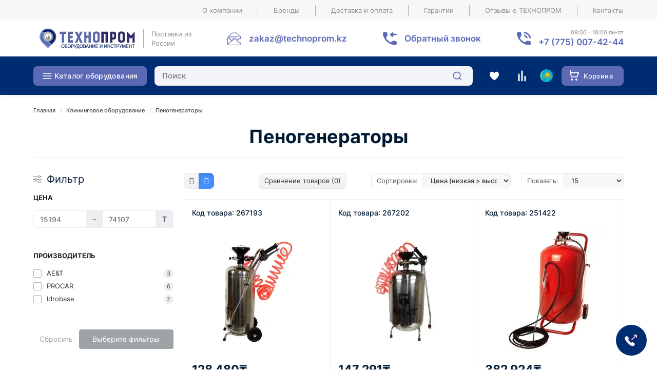

--- FILE ---
content_type: text/html; charset=utf-8
request_url: https://technoprom.kz/kliningovoe/penogeneratory
body_size: 78082
content:
<!DOCTYPE html>
<!--[if IE]><![endif]-->
<!--[if IE 8 ]><html prefix="og: https://ogp.me/ns# fb: https://ogp.me/ns/fb# product: https://ogp.me/ns/product# business: https://ogp.me/ns/business# place: http://ogp.me/ns/place#"  dir="ltr" lang="ru" class="ie8"><![endif]-->
<!--[if IE 9 ]><html prefix="og: https://ogp.me/ns# fb: https://ogp.me/ns/fb# product: https://ogp.me/ns/product# business: https://ogp.me/ns/business# place: http://ogp.me/ns/place#"  dir="ltr" lang="ru" class="ie9"><![endif]-->
<!--[if (gt IE 9)|!(IE)]><!-->
<html prefix="og: https://ogp.me/ns# fb: https://ogp.me/ns/fb# product: https://ogp.me/ns/product# business: https://ogp.me/ns/business# place: http://ogp.me/ns/place#"  dir="ltr" lang="ru">
<!--<![endif]-->
<head>
<meta charset="UTF-8" />
<meta name="viewport" content="width=device-width, initial-scale=1">
<meta http-equiv="X-UA-Compatible" content="IE=edge">
<title>Пеногенераторы купить в Алматы по выгодным ценам в интернет-магазине Технопром</title>
<base href="https://technoprom.kz/" />

		
			
<meta name="description" content="Пеногенераторы купить в интернет-магазине Технопром. ✅ Большой ассортимент ✅ Низкие цены ✅ Доставка по всему Казахстану" />
<meta name="keywords" content="Пеногенераторы, цена, интернет-магазин" />
<meta property="og:image" content="https://technoprom.kz/image/cache/webp/catalog/category-760-500x300.webp" />
<meta name="yandex-verification" content="9222913942abf092" />
<link href="https://technoprom.kz/image/catalog/favoconPNG.png" rel="icon">
<script src="catalog/view/javascript/jquery/jquery-2.1.1.min.js"></script>


<!--<link href="catalog/view/theme/market/js/bootstrap/css/bootstrap.min.css" rel="stylesheet" media="screen" />-->
<!--<link href="catalog/view/javascript/font-awesome/css/font-awesome.min.css" rel="stylesheet" type="text/css" />-->

<style>
html{font-family:sans-serif;-webkit-text-size-adjust:100%;-ms-text-size-adjust:100%}body{margin:0}article,aside,details,figcaption,figure,footer,header,hgroup,main,menu,nav,section,summary{display:block}audio,canvas,progress,video{display:inline-block;vertical-align:baseline}audio:not([controls]){display:none;height:0}[hidden],template{display:none}a{background-color:transparent}a:active,a:hover{outline:0}abbr[title]{border-bottom:0px dotted}b,strong{font-weight:700}dfn{font-style:italic}h1{margin:.67em 0;font-size:2em}mark{color:#000;background:#ff0}small{font-size:80%}sub,sup{position:relative;font-size:75%;line-height:0;vertical-align:baseline}sup{top:-.5em}sub{bottom:-.25em}img{border:0}svg:not(:root){vertical-align:middle;overflow:hidden}figure{margin:1em 40px}hr{height:0;-webkit-box-sizing:content-box;-moz-box-sizing:content-box;box-sizing:content-box}pre{overflow:auto}code,kbd,pre,samp{font-family:monospace,monospace;font-size:1em}button,input,optgroup,select,textarea{margin:0;font:inherit;color:inherit}button{overflow:visible}button,select{text-transform:none}button,html input[type=button],input[type=reset],input[type=submit]{-webkit-appearance:button;cursor:pointer}button[disabled],html input[disabled]{cursor:default}button::-moz-focus-inner,input::-moz-focus-inner{padding:0;border:0}input{line-height:normal}input[type=checkbox],input[type=radio]{-webkit-box-sizing:border-box;-moz-box-sizing:border-box;box-sizing:border-box;padding:0}input[type=number]::-webkit-inner-spin-button,input[type=number]::-webkit-outer-spin-button{height:auto}input[type=search]{-webkit-box-sizing:content-box;-moz-box-sizing:content-box;box-sizing:content-box;-webkit-appearance:textfield}input[type=search]::-webkit-search-cancel-button,input[type=search]::-webkit-search-decoration{-webkit-appearance:none}fieldset{padding:.35em .625em .75em;margin:0 2px;border:1px solid silver}legend{padding:0;border:0}textarea{overflow:auto}optgroup{font-weight:700}table{border-spacing:0;border-collapse:collapse}td,th{padding:0}/*! Source: https://github.com/h5bp/html5-boilerplate/blob/master/src/css/main.css */@media print{*,:after,:before{color:#000!important;text-shadow:none!important;background:0 0!important;-webkit-box-shadow:none!important;box-shadow:none!important}a,a:visited{text-decoration:underline}a[href]:after{content:" (" attr(href) ")"}abbr[title]:after{content:" (" attr(title) ")"}a[href^="javascript:"]:after,a[href^="#"]:after{content:""}blockquote,pre{border:1px solid #999;page-break-inside:avoid}thead{display:table-header-group}img,tr{page-break-inside:avoid}img{max-width:100%!important}h2,h3,p{orphans:3;widows:3}h2,h3{page-break-after:avoid}.navbar{display:none}.btn>.caret,.dropup>.btn>.caret{border-top-color:#000!important}.label{border:1px solid #000}.table{border-collapse:collapse!important}.table td,.table th{background-color:#fff!important}.table-bordered td,.table-bordered th{border:1px solid #ece9e9!important}}@font-face{font-family:'Glyphicons Halflings';src:url(/catalog/view/javascript/bootstrap/fonts/glyphicons-halflings-regular.eot);src:url(/catalog/view/javascript/bootstrap/fonts/glyphicons-halflings-regular.eot?#iefix) format('embedded-opentype'),url(/catalog/view/javascript/bootstrap/fonts/glyphicons-halflings-regular.woff2) format('woff2'),url(/catalog/view/javascript/bootstrap/fonts/glyphicons-halflings-regular.woff) format('woff'),url(/catalog/view/javascript/bootstrap/fonts/glyphicons-halflings-regular.ttf) format('truetype'),url(/catalog/view/javascript/bootstrap/fonts/glyphicons-halflings-regular.svg#glyphicons_halflingsregular) format('svg')}.glyphicon{position:relative;top:1px;display:inline-block;font-family:'Glyphicons Halflings';font-style:normal;font-weight:400;line-height:1;-webkit-font-smoothing:antialiased;-moz-osx-font-smoothing:grayscale}.glyphicon-asterisk:before{content:"\2a"}.glyphicon-plus:before{content:"\2b"}.glyphicon-eur:before,.glyphicon-euro:before{content:"\20ac"}.glyphicon-minus:before{content:"\2212"}.glyphicon-cloud:before{content:"\2601"}.glyphicon-envelope:before{content:"\2709"}.glyphicon-pencil:before{content:"\270f"}.glyphicon-glass:before{content:"\e001"}.glyphicon-music:before{content:"\e002"}.glyphicon-search:before{content:"\e003"}.glyphicon-heart:before{content:"\e005"}.glyphicon-star:before{content:"\e006"}.glyphicon-star-empty:before{content:"\e007"}.glyphicon-user:before{content:"\e008"}.glyphicon-film:before{content:"\e009"}.glyphicon-th-large:before{content:"\e010"}.glyphicon-th:before{content:"\e011"}.glyphicon-th-list:before{content:"\e012"}.glyphicon-ok:before{content:"\e013"}.glyphicon-remove:before{content:"\e014"}.glyphicon-zoom-in:before{content:"\e015"}.glyphicon-zoom-out:before{content:"\e016"}.glyphicon-off:before{content:"\e017"}.glyphicon-signal:before{content:"\e018"}.glyphicon-cog:before{content:"\e019"}.glyphicon-trash:before{content:"\e020"}.glyphicon-home:before{content:"\e021"}.glyphicon-file:before{content:"\e022"}.glyphicon-time:before{content:"\e023"}.glyphicon-road:before{content:"\e024"}.glyphicon-download-alt:before{content:"\e025"}.glyphicon-download:before{content:"\e026"}.glyphicon-upload:before{content:"\e027"}.glyphicon-inbox:before{content:"\e028"}.glyphicon-play-circle:before{content:"\e029"}.glyphicon-repeat:before{content:"\e030"}.glyphicon-refresh:before{content:"\e031"}.glyphicon-list-alt:before{content:"\e032"}.glyphicon-lock:before{content:"\e033"}.glyphicon-flag:before{content:"\e034"}.glyphicon-headphones:before{content:"\e035"}.glyphicon-volume-off:before{content:"\e036"}.glyphicon-volume-down:before{content:"\e037"}.glyphicon-volume-up:before{content:"\e038"}.glyphicon-qrcode:before{content:"\e039"}.glyphicon-barcode:before{content:"\e040"}.glyphicon-tag:before{content:"\e041"}.glyphicon-tags:before{content:"\e042"}.glyphicon-book:before{content:"\e043"}.glyphicon-bookmark:before{content:"\e044"}.glyphicon-print:before{content:"\e045"}.glyphicon-camera:before{content:"\e046"}.glyphicon-font:before{content:"\e047"}.glyphicon-bold:before{content:"\e048"}.glyphicon-italic:before{content:"\e049"}.glyphicon-text-height:before{content:"\e050"}.glyphicon-text-width:before{content:"\e051"}.glyphicon-align-left:before{content:"\e052"}.glyphicon-align-center:before{content:"\e053"}.glyphicon-align-right:before{content:"\e054"}.glyphicon-align-justify:before{content:"\e055"}.glyphicon-list:before{content:"\e056"}.glyphicon-indent-left:before{content:"\e057"}.glyphicon-indent-right:before{content:"\e058"}.glyphicon-facetime-video:before{content:"\e059"}.glyphicon-picture:before{content:"\e060"}.glyphicon-map-marker:before{content:"\e062"}.glyphicon-adjust:before{content:"\e063"}.glyphicon-tint:before{content:"\e064"}.glyphicon-edit:before{content:"\e065"}.glyphicon-share:before{content:"\e066"}.glyphicon-check:before{content:"\e067"}.glyphicon-move:before{content:"\e068"}.glyphicon-step-backward:before{content:"\e069"}.glyphicon-fast-backward:before{content:"\e070"}.glyphicon-backward:before{content:"\e071"}.glyphicon-play:before{content:"\e072"}.glyphicon-pause:before{content:"\e073"}.glyphicon-stop:before{content:"\e074"}.glyphicon-forward:before{content:"\e075"}.glyphicon-fast-forward:before{content:"\e076"}.glyphicon-step-forward:before{content:"\e077"}.glyphicon-eject:before{content:"\e078"}.glyphicon-chevron-left:before{content:"\e079"}.glyphicon-chevron-right:before{content:"\e080"}.glyphicon-plus-sign:before{content:"\e081"}.glyphicon-minus-sign:before{content:"\e082"}.glyphicon-remove-sign:before{content:"\e083"}.glyphicon-ok-sign:before{content:"\e084"}.glyphicon-question-sign:before{content:"\e085"}.glyphicon-info-sign:before{content:"\e086"}.glyphicon-screenshot:before{content:"\e087"}.glyphicon-remove-circle:before{content:"\e088"}.glyphicon-ok-circle:before{content:"\e089"}.glyphicon-ban-circle:before{content:"\e090"}.glyphicon-arrow-left:before{content:"\e091"}.glyphicon-arrow-right:before{content:"\e092"}.glyphicon-arrow-up:before{content:"\e093"}.glyphicon-arrow-down:before{content:"\e094"}.glyphicon-share-alt:before{content:"\e095"}.glyphicon-resize-full:before{content:"\e096"}.glyphicon-resize-small:before{content:"\e097"}.glyphicon-exclamation-sign:before{content:"\e101"}.glyphicon-gift:before{content:"\e102"}.glyphicon-leaf:before{content:"\e103"}.glyphicon-fire:before{content:"\e104"}.glyphicon-eye-open:before{content:"\e105"}.glyphicon-eye-close:before{content:"\e106"}.glyphicon-warning-sign:before{content:"\e107"}.glyphicon-plane:before{content:"\e108"}.glyphicon-calendar:before{content:"\e109"}.glyphicon-random:before{content:"\e110"}.glyphicon-comment:before{content:"\e111"}.glyphicon-magnet:before{content:"\e112"}.glyphicon-chevron-up:before{content:"\e113"}.glyphicon-chevron-down:before{content:"\e114"}.glyphicon-retweet:before{content:"\e115"}.glyphicon-shopping-cart:before{content:"\e116"}.glyphicon-folder-close:before{content:"\e117"}.glyphicon-folder-open:before{content:"\e118"}.glyphicon-resize-vertical:before{content:"\e119"}.glyphicon-resize-horizontal:before{content:"\e120"}.glyphicon-hdd:before{content:"\e121"}.glyphicon-bullhorn:before{content:"\e122"}.glyphicon-bell:before{content:"\e123"}.glyphicon-certificate:before{content:"\e124"}.glyphicon-thumbs-up:before{content:"\e125"}.glyphicon-thumbs-down:before{content:"\e126"}.glyphicon-hand-right:before{content:"\e127"}.glyphicon-hand-left:before{content:"\e128"}.glyphicon-hand-up:before{content:"\e129"}.glyphicon-hand-down:before{content:"\e130"}.glyphicon-circle-arrow-right:before{content:"\e131"}.glyphicon-circle-arrow-left:before{content:"\e132"}.glyphicon-circle-arrow-up:before{content:"\e133"}.glyphicon-circle-arrow-down:before{content:"\e134"}.glyphicon-globe:before{content:"\e135"}.glyphicon-wrench:before{content:"\e136"}.glyphicon-tasks:before{content:"\e137"}.glyphicon-filter:before{content:"\e138"}.glyphicon-briefcase:before{content:"\e139"}.glyphicon-fullscreen:before{content:"\e140"}.glyphicon-dashboard:before{content:"\e141"}.glyphicon-paperclip:before{content:"\e142"}.glyphicon-heart-empty:before{content:"\e143"}.glyphicon-link:before{content:"\e144"}.glyphicon-phone:before{content:"\e145"}.glyphicon-pushpin:before{content:"\e146"}.glyphicon-usd:before{content:"\e148"}.glyphicon-gbp:before{content:"\e149"}.glyphicon-sort:before{content:"\e150"}.glyphicon-sort-by-alphabet:before{content:"\e151"}.glyphicon-sort-by-alphabet-alt:before{content:"\e152"}.glyphicon-sort-by-order:before{content:"\e153"}.glyphicon-sort-by-order-alt:before{content:"\e154"}.glyphicon-sort-by-attributes:before{content:"\e155"}.glyphicon-sort-by-attributes-alt:before{content:"\e156"}.glyphicon-unchecked:before{content:"\e157"}.glyphicon-expand:before{content:"\e158"}.glyphicon-collapse-down:before{content:"\e159"}.glyphicon-collapse-up:before{content:"\e160"}.glyphicon-log-in:before{content:"\e161"}.glyphicon-flash:before{content:"\e162"}.glyphicon-log-out:before{content:"\e163"}.glyphicon-new-window:before{content:"\e164"}.glyphicon-record:before{content:"\e165"}.glyphicon-save:before{content:"\e166"}.glyphicon-open:before{content:"\e167"}.glyphicon-saved:before{content:"\e168"}.glyphicon-import:before{content:"\e169"}.glyphicon-export:before{content:"\e170"}.glyphicon-send:before{content:"\e171"}.glyphicon-floppy-disk:before{content:"\e172"}.glyphicon-floppy-saved:before{content:"\e173"}.glyphicon-floppy-remove:before{content:"\e174"}.glyphicon-floppy-save:before{content:"\e175"}.glyphicon-floppy-open:before{content:"\e176"}.glyphicon-credit-card:before{content:"\e177"}.glyphicon-transfer:before{content:"\e178"}.glyphicon-cutlery:before{content:"\e179"}.glyphicon-header:before{content:"\e180"}.glyphicon-compressed:before{content:"\e181"}.glyphicon-earphone:before{content:"\e182"}.glyphicon-phone-alt:before{content:"\e183"}.glyphicon-tower:before{content:"\e184"}.glyphicon-stats:before{content:"\e185"}.glyphicon-sd-video:before{content:"\e186"}.glyphicon-hd-video:before{content:"\e187"}.glyphicon-subtitles:before{content:"\e188"}.glyphicon-sound-stereo:before{content:"\e189"}.glyphicon-sound-dolby:before{content:"\e190"}.glyphicon-sound-5-1:before{content:"\e191"}.glyphicon-sound-6-1:before{content:"\e192"}.glyphicon-sound-7-1:before{content:"\e193"}.glyphicon-copyright-mark:before{content:"\e194"}.glyphicon-registration-mark:before{content:"\e195"}.glyphicon-cloud-download:before{content:"\e197"}.glyphicon-cloud-upload:before{content:"\e198"}.glyphicon-tree-conifer:before{content:"\e199"}.glyphicon-tree-deciduous:before{content:"\e200"}.glyphicon-cd:before{content:"\e201"}.glyphicon-save-file:before{content:"\e202"}.glyphicon-open-file:before{content:"\e203"}.glyphicon-level-up:before{content:"\e204"}.glyphicon-copy:before{content:"\e205"}.glyphicon-paste:before{content:"\e206"}.glyphicon-alert:before{content:"\e209"}.glyphicon-equalizer:before{content:"\e210"}.glyphicon-king:before{content:"\e211"}.glyphicon-queen:before{content:"\e212"}.glyphicon-pawn:before{content:"\e213"}.glyphicon-bishop:before{content:"\e214"}.glyphicon-knight:before{content:"\e215"}.glyphicon-baby-formula:before{content:"\e216"}.glyphicon-tent:before{content:"\26fa"}.glyphicon-blackboard:before{content:"\e218"}.glyphicon-bed:before{content:"\e219"}.glyphicon-apple:before{content:"\f8ff"}.glyphicon-erase:before{content:"\e221"}.glyphicon-hourglass:before{content:"\231b"}.glyphicon-lamp:before{content:"\e223"}.glyphicon-duplicate:before{content:"\e224"}.glyphicon-piggy-bank:before{content:"\e225"}.glyphicon-scissors:before{content:"\e226"}.glyphicon-bitcoin:before{content:"\e227"}.glyphicon-btc:before{content:"\e227"}.glyphicon-xbt:before{content:"\e227"}.glyphicon-yen:before{content:"\00a5"}.glyphicon-jpy:before{content:"\00a5"}.glyphicon-ruble:before{content:"\20bd"}.glyphicon-rub:before{content:"\20bd"}.glyphicon-scale:before{content:"\e230"}.glyphicon-ice-lolly:before{content:"\e231"}.glyphicon-ice-lolly-tasted:before{content:"\e232"}.glyphicon-education:before{content:"\e233"}.glyphicon-option-horizontal:before{content:"\e234"}.glyphicon-option-vertical:before{content:"\e235"}.glyphicon-menu-hamburger:before{content:"\e236"}.glyphicon-modal-window:before{content:"\e237"}.glyphicon-oil:before{content:"\e238"}.glyphicon-grain:before{content:"\e239"}.glyphicon-sunglasses:before{content:"\e240"}.glyphicon-text-size:before{content:"\e241"}.glyphicon-text-color:before{content:"\e242"}.glyphicon-text-background:before{content:"\e243"}.glyphicon-object-align-top:before{content:"\e244"}.glyphicon-object-align-bottom:before{content:"\e245"}.glyphicon-object-align-horizontal:before{content:"\e246"}.glyphicon-object-align-left:before{content:"\e247"}.glyphicon-object-align-vertical:before{content:"\e248"}.glyphicon-object-align-right:before{content:"\e249"}.glyphicon-triangle-right:before{content:"\e250"}.glyphicon-triangle-left:before{content:"\e251"}.glyphicon-triangle-bottom:before{content:"\e252"}.glyphicon-triangle-top:before{content:"\e253"}.glyphicon-console:before{content:"\e254"}.glyphicon-superscript:before{content:"\e255"}.glyphicon-subscript:before{content:"\e256"}.glyphicon-menu-left:before{content:"\e257"}.glyphicon-menu-right:before{content:"\e258"}.glyphicon-menu-down:before{content:"\e259"}.glyphicon-menu-up:before{content:"\e260"}*{-webkit-box-sizing:border-box;-moz-box-sizing:border-box;box-sizing:border-box}:after,:before{-webkit-box-sizing:border-box;-moz-box-sizing:border-box;box-sizing:border-box}html{font-size:10px;-webkit-tap-highlight-color:rgba(0,0,0,0)}button,input,select,textarea{font-family:inherit;font-size:inherit;line-height:inherit}:focus{outline:0}a{color:#5C6AB5;transition:all .3s;text-decoration:none}a:focus,a:hover{color:#23527c}a:focus{outline:0}@media(hover:hover){a:hover{text-decoration:none;color:#034ed2}}figure{margin:0}img{vertical-align:middle}.carousel-inner>.item>a>img,.carousel-inner>.item>img,.img-responsive,.thumbnail a>img,.thumbnail>img{display:block;max-width:100%;height:auto}.img-responsive{margin-left:auto;margin-right:auto}.img-rounded{border-radius:6px}.img-thumbnail{display:inline-block;max-width:100%;height:auto;padding:4px;line-height:1.42857143;background-color:#fff;border:1px solid #ece9e9;border-radius:4px;-webkit-transition:all .2s ease-in-out;-o-transition:all .2s ease-in-out;transition:all .2s ease-in-out}.img-circle{border-radius:50%}hr{margin-top:20px;margin-bottom:20px;border:0;border-top:1px solid #eee}.sr-only{position:absolute;width:1px;height:1px;padding:0;margin:-1px;overflow:hidden;clip:rect(0,0,0,0);border:0}.sr-only-focusable:active,.sr-only-focusable:focus{position:static;width:auto;height:auto;margin:0;overflow:visible;clip:auto}[role=button]{cursor:pointer}.h1,.h2,.h3,.h4,.h5,.h6,h1,h2,h3,h4,h5,h6{font-family:inherit;font-weight:700;line-height:1.1;color:inherit}.h1 .small,.h1 small,.h2 .small,.h2 small,.h3 .small,.h3 small,.h4 .small,.h4 small,.h5 .small,.h5 small,.h6 .small,.h6 small,h1 .small,h1 small,h2 .small,h2 small,h3 .small,h3 small,h4 .small,h4 small,h5 .small,h5 small,h6 .small,h6 small{font-weight:400;line-height:1;color:#777}.h1,.h2,.h3,h1,h2,h3{margin-top:20px;margin-bottom:10px}.h1 .small,.h1 small,.h2 .small,.h2 small,.h3 .small,.h3 small,h1 .small,h1 small,h2 .small,h2 small,h3 .small,h3 small{font-size:65%}.h4,.h5,.h6,h4,h5,h6{margin-top:10px;margin-bottom:10px}.h4 .small,.h4 small,.h5 .small,.h5 small,.h6 .small,.h6 small,h4 .small,h4 small,h5 .small,h5 small,h6 .small,h6 small{font-size:75%}.h1,h1{font-size:26px}.h2,h2{font-size:23px}.h3,h3{font-size:22px}.h4,h4{font-size:18px}.h5,h5{font-size:14px}.h6,h6{font-size:12px}p{margin:0 0 10px}.lead{margin-bottom:20px;font-size:16px;font-weight:300;line-height:1.4}@media(min-width:768px){.lead{font-size:21px}}.small,small{font-size:85%}.mark,mark{padding:.2em;background-color:#fcf8e3}.text-left{text-align:left}.text-right{text-align:right}.text-center{text-align:center}.text-justify{text-align:justify}.text-nowrap{white-space:nowrap}.text-lowercase{text-transform:lowercase}.text-uppercase{text-transform:uppercase}.text-capitalize{text-transform:capitalize}.text-muted{color:#777}.text-primary{color:#337ab7}a.text-primary:focus,a.text-primary:hover{color:#286090}.text-success{color:#3c763d}a.text-success:focus,a.text-success:hover{color:#2b542c}.text-info{color:#31708f}a.text-info:focus,a.text-info:hover{color:#245269}.text-warning{color:#8a6d3b}a.text-warning:focus,a.text-warning:hover{color:#66512c}.text-danger{color:#cb4d4a}a.text-danger:focus,a.text-danger:hover{color:#843534}.bg-primary{color:#fff;background-color:#337ab7}a.bg-primary:focus,a.bg-primary:hover{background-color:#286090}.bg-success{background-color:#dff0d8}a.bg-success:focus,a.bg-success:hover{background-color:#c1e2b3}.bg-info{background-color:#d9edf7}a.bg-info:focus,a.bg-info:hover{background-color:#afd9ee}.bg-warning{background-color:#fcf8e3}a.bg-warning:focus,a.bg-warning:hover{background-color:#f7ecb5}.bg-danger{background-color:#f2dede}a.bg-danger:focus,a.bg-danger:hover{background-color:#e4b9b9}.page-header{padding-bottom:9px;margin:40px 0 20px;border-bottom:1px solid #eee}ol,ul{margin-top:0;margin-bottom:10px}ol ol,ol ul,ul ol,ul ul{margin-bottom:0}.list-unstyled{padding-left:0;list-style:none}.list-inline{padding-left:0;margin-left:-5px;list-style:none}.list-inline>li{display:inline-block;padding-right:5px;padding-left:5px}dl{margin-top:0;margin-bottom:20px}dd,dt{line-height:1.42857143}dt{font-weight:700}dd{margin-left:0}@media(min-width:768px){.dl-horizontal dt{float:left;width:160px;overflow:hidden;clear:left;text-align:right;text-overflow:ellipsis;white-space:nowrap}.dl-horizontal dd{margin-left:180px}}abbr[data-original-title],abbr[title]{cursor:help;border-bottom:1px dotted #777}.initialism{font-size:90%;text-transform:uppercase}blockquote{padding:10px 20px;margin:0 0 20px;font-size:17.5px;border-left:5px solid #eee}blockquote ol:last-child,blockquote p:last-child,blockquote ul:last-child{margin-bottom:0}blockquote .small,blockquote footer,blockquote small{display:block;font-size:80%;line-height:1.42857143;color:#777}blockquote .small:before,blockquote footer:before,blockquote small:before{content:'\2014 \00A0'}.blockquote-reverse,blockquote.pull-right{padding-right:15px;padding-left:0;text-align:right;border-right:5px solid #eee;border-left:0}.blockquote-reverse .small:before,.blockquote-reverse footer:before,.blockquote-reverse small:before,blockquote.pull-right .small:before,blockquote.pull-right footer:before,blockquote.pull-right small:before{content:''}.blockquote-reverse .small:after,.blockquote-reverse footer:after,.blockquote-reverse small:after,blockquote.pull-right .small:after,blockquote.pull-right footer:after,blockquote.pull-right small:after{content:'\00A0 \2014'}address{margin-bottom:20px;font-style:normal;line-height:1.42857143}code,kbd,pre,samp{font-family:Menlo,Monaco,Consolas,"Courier New",monospace}code{padding:2px 4px;font-size:90%;color:#c7254e;background-color:#f9f2f4;border-radius:4px}kbd{padding:2px 4px;font-size:90%;color:#fff;background-color:#333;border-radius:3px;-webkit-box-shadow:inset 0 -1px 0 rgba(0,0,0,.25);box-shadow:inset 0 -1px 0 rgba(0,0,0,.25)}kbd kbd{padding:0;font-size:100%;font-weight:700;-webkit-box-shadow:none;box-shadow:none}pre{display:block;padding:9.5px;margin:0 0 10px;font-size:13px;line-height:1.42857143;color:#333;word-break:break-all;word-wrap:break-word;background-color:#f5f5f5;border:1px solid #ccc;border-radius:4px}pre code{padding:0;font-size:inherit;color:inherit;white-space:pre-wrap;background-color:transparent;border-radius:0}.pre-scrollable{max-height:340px;overflow-y:scroll}.container{max-width:1170px;width:100%;padding-right:10px;padding-left:10px;margin-right:auto;margin-left:auto}.container-fluid{padding-right:15px;padding-left:15px;margin-right:auto;margin-left:auto}.row{margin-right:-10px;margin-left:-10px}.no-gutters{margin-right:0;margin-left:0}.no-gutters>.col,.no-gutters>[class*="col-"]{padding-right:0;padding-left:0}.col-xl-1,.col-xl-10,.col-xl-11,.col-xl-12,.col-xl-2,.col-xl-3,.col-xl-4,.col-xl-5,.col-xl-6,.col-xl-7,.col-xl-8,.col-xl-9,.col-lg-1,.col-lg-10,.col-lg-11,.col-lg-12,.col-lg-2,.col-lg-3,.col-lg-4,.col-lg-5,.col-lg-6,.col-lg-7,.col-lg-8,.col-lg-9,.col-md-1,.col-md-10,.col-md-11,.col-md-12,.col-md-2,.col-md-3,.col-md-4,.col-md-5,.col-md-6,.col-md-7,.col-md-8,.col-md-9,.col-sm-1,.col-sm-10,.col-sm-11,.col-sm-12,.col-sm-2,.col-sm-3,.col-sm-4,.col-sm-5,.col-sm-6,.col-sm-7,.col-sm-8,.col-sm-9,.col-xs-1,.col-xs-10,.col-xs-11,.col-xs-12,.col-xs-2,.col-xs-3,.col-xs-4,.col-xs-5,.col-xs-6,.col-xs-7,.col-xs-8,.col-xs-9{position:relative;min-height:1px;padding-right:10px;padding-left:10px}.container.articles-catalog.ac-grid-3 .row .col-sm-3{margin-right:30px}.article-content img {max-width:100%}.box-articles .articles-list{margin-bottom:50px}.box-articles .articles-list .description .name {margin:20px 0px; font-weight:700;font-size:24px}.col-xs-1,.col-xs-10,.col-xs-11,.col-xs-12,.col-xs-2,.col-xs-3,.col-xs-4,.col-xs-5,.col-xs-6,.col-xs-7,.col-xs-8,.col-xs-9{float:left}.col-xs-12{width:100%}.col-xs-11{width:91.66666667%}.col-xs-10{width:83.33333333%}.col-xs-9{width:75%}.col-xs-8{width:66.66666667%}.col-xs-7{width:58.33333333%}.col-xs-6{width:50%}.col-xs-5{width:41.66666667%}.col-xs-4{width:33.33333333%}.col-xs-3{width:25%}.col-xs-2{width:16.66666667%}.col-xs-1{width:8.33333333%}.col-xs-pull-12{right:100%}.col-xs-pull-11{right:91.66666667%}.col-xs-pull-10{right:83.33333333%}.col-xs-pull-9{right:75%}.col-xs-pull-8{right:66.66666667%}.col-xs-pull-7{right:58.33333333%}.col-xs-pull-6{right:50%}.col-xs-pull-5{right:41.66666667%}.col-xs-pull-4{right:33.33333333%}.col-xs-pull-3{right:25%}.col-xs-pull-2{right:16.66666667%}.col-xs-pull-1{right:8.33333333%}.col-xs-pull-0{right:auto}.col-xs-push-12{left:100%}.col-xs-push-11{left:91.66666667%}.col-xs-push-10{left:83.33333333%}.col-xs-push-9{left:75%}.col-xs-push-8{left:66.66666667%}.col-xs-push-7{left:58.33333333%}.col-xs-push-6{left:50%}.col-xs-push-5{left:41.66666667%}.col-xs-push-4{left:33.33333333%}.col-xs-push-3{left:25%}.col-xs-push-2{left:16.66666667%}.col-xs-push-1{left:8.33333333%}.col-xs-push-0{left:auto}.col-xs-offset-12{margin-left:100%}.col-xs-offset-11{margin-left:91.66666667%}.col-xs-offset-10{margin-left:83.33333333%}.col-xs-offset-9{margin-left:75%}.col-xs-offset-8{margin-left:66.66666667%}.col-xs-offset-7{margin-left:58.33333333%}.col-xs-offset-6{margin-left:50%}.col-xs-offset-5{margin-left:41.66666667%}.col-xs-offset-4{margin-left:33.33333333%}.col-xs-offset-3{margin-left:25%}.col-xs-offset-2{margin-left:16.66666667%}.col-xs-offset-1{margin-left:8.33333333%}.col-xs-offset-0{margin-left:0}@media(min-width:768px){.col-sm-1,.col-sm-10,.col-sm-11,.col-sm-12,.col-sm-2,.col-sm-3,.col-sm-4,.col-sm-5,.col-sm-6,.col-sm-7,.col-sm-8,.col-sm-9{float:left}.col-sm-12{width:100%}.col-sm-11{width:91.66666667%}.col-sm-10{width:83.33333333%}.col-sm-9{width:75%}.col-sm-8{width:66.66666667%}.col-sm-7{width:58.33333333%}.col-sm-6{width:50%}.col-sm-5{width:41.66666667%}.col-sm-4{width:33.33333333%}.col-sm-3{width:25%}.col-sm-2{width:16.66666667%}.col-sm-1{width:8.33333333%}.col-sm-pull-12{right:100%}.col-sm-pull-11{right:91.66666667%}.col-sm-pull-10{right:83.33333333%}.col-sm-pull-9{right:75%}.col-sm-pull-8{right:66.66666667%}.col-sm-pull-7{right:58.33333333%}.col-sm-pull-6{right:50%}.col-sm-pull-5{right:41.66666667%}.col-sm-pull-4{right:33.33333333%}.col-sm-pull-3{right:25%}.col-sm-pull-2{right:16.66666667%}.col-sm-pull-1{right:8.33333333%}.col-sm-pull-0{right:auto}.col-sm-push-12{left:100%}.col-sm-push-11{left:91.66666667%}.col-sm-push-10{left:83.33333333%}.col-sm-push-9{left:75%}.col-sm-push-8{left:66.66666667%}.col-sm-push-7{left:58.33333333%}.col-sm-push-6{left:50%}.col-sm-push-5{left:41.66666667%}.col-sm-push-4{left:33.33333333%}.col-sm-push-3{left:25%}.col-sm-push-2{left:16.66666667%}.col-sm-push-1{left:8.33333333%}.col-sm-push-0{left:auto}.col-sm-offset-12{margin-left:100%}.col-sm-offset-11{margin-left:91.66666667%}.col-sm-offset-10{margin-left:83.33333333%}.col-sm-offset-9{margin-left:75%}.col-sm-offset-8{margin-left:66.66666667%}.col-sm-offset-7{margin-left:58.33333333%}.col-sm-offset-6{margin-left:50%}.col-sm-offset-5{margin-left:41.66666667%}.col-sm-offset-4{margin-left:33.33333333%}.col-sm-offset-3{margin-left:25%}.col-sm-offset-2{margin-left:16.66666667%}.col-sm-offset-1{margin-left:8.33333333%}.col-sm-offset-0{margin-left:0}}@media(min-width:992px){.col-md-1,.col-md-10,.col-md-11,.col-md-12,.col-md-2,.col-md-3,.col-md-4,.col-md-5,.col-md-6,.col-md-7,.col-md-8,.col-md-9{float:left}.col-md-12{width:100%}.col-md-11{width:91.66666667%}.col-md-10{width:83.33333333%}.col-md-9{width:75%}.col-md-8{width:66.66666667%}.col-md-7{width:58.33333333%}.col-md-6{width:50%}.col-md-5{width:41.66666667%}.col-md-4{width:33.33333333%}.col-md-3{width:25%}.col-md-2{width:16.66666667%}.col-md-1{width:8.33333333%}.col-md-pull-12{right:100%}.col-md-pull-11{right:91.66666667%}.col-md-pull-10{right:83.33333333%}.col-md-pull-9{right:75%}.col-md-pull-8{right:66.66666667%}.col-md-pull-7{right:58.33333333%}.col-md-pull-6{right:50%}.col-md-pull-5{right:41.66666667%}.col-md-pull-4{right:33.33333333%}.col-md-pull-3{right:25%}.col-md-pull-2{right:16.66666667%}.col-md-pull-1{right:8.33333333%}.col-md-pull-0{right:auto}.col-md-push-12{left:100%}.col-md-push-11{left:91.66666667%}.col-md-push-10{left:83.33333333%}.col-md-push-9{left:75%}.col-md-push-8{left:66.66666667%}.col-md-push-7{left:58.33333333%}.col-md-push-6{left:50%}.col-md-push-5{left:41.66666667%}.col-md-push-4{left:33.33333333%}.col-md-push-3{left:25%}.col-md-push-2{left:16.66666667%}.col-md-push-1{left:8.33333333%}.col-md-push-0{left:auto}.col-md-offset-12{margin-left:100%}.col-md-offset-11{margin-left:91.66666667%}.col-md-offset-10{margin-left:83.33333333%}.col-md-offset-9{margin-left:75%}.col-md-offset-8{margin-left:66.66666667%}.col-md-offset-7{margin-left:58.33333333%}.col-md-offset-6{margin-left:50%}.col-md-offset-5{margin-left:41.66666667%}.col-md-offset-4{margin-left:33.33333333%}.col-md-offset-3{margin-left:25%}.col-md-offset-2{margin-left:16.66666667%}.col-md-offset-1{margin-left:8.33333333%}.col-md-offset-0{margin-left:0}}@media(min-width:1200px){.col-lg-1,.col-lg-10,.col-lg-11,.col-lg-12,.col-lg-2,.col-lg-3,.col-lg-4,.col-lg-5,.col-lg-6,.col-lg-7,.col-lg-8,.col-lg-9{float:left}.col-lg-12{width:100%}.col-lg-11{width:91.66666667%}.col-lg-10{width:83.33333333%}.col-lg-9{width:75%}.col-lg-8{width:66.66666667%}.col-lg-7{width:58.33333333%}.col-lg-6{width:50%}.col-lg-5{width:41.66666667%}.col-lg-4{width:33.33333333%}.col-lg-3{width:25%}.col-lg-2{width:16.66666667%}.col-lg-1{width:8.33333333%}.col-lg-pull-12{right:100%}.col-lg-pull-11{right:91.66666667%}.col-lg-pull-10{right:83.33333333%}.col-lg-pull-9{right:75%}.col-lg-pull-8{right:66.66666667%}.col-lg-pull-7{right:58.33333333%}.col-lg-pull-6{right:50%}.col-lg-pull-5{right:41.66666667%}.col-lg-pull-4{right:33.33333333%}.col-lg-pull-3{right:25%}.col-lg-pull-2{right:16.66666667%}.col-lg-pull-1{right:8.33333333%}.col-lg-pull-0{right:auto}.col-lg-push-12{left:100%}.col-lg-push-11{left:91.66666667%}.col-lg-push-10{left:83.33333333%}.col-lg-push-9{left:75%}.col-lg-push-8{left:66.66666667%}.col-lg-push-7{left:58.33333333%}.col-lg-push-6{left:50%}.col-lg-push-5{left:41.66666667%}.col-lg-push-4{left:33.33333333%}.col-lg-push-3{left:25%}.col-lg-push-2{left:16.66666667%}.col-lg-push-1{left:8.33333333%}.col-lg-push-0{left:auto}.col-lg-offset-12{margin-left:100%}.col-lg-offset-11{margin-left:91.66666667%}.col-lg-offset-10{margin-left:83.33333333%}.col-lg-offset-9{margin-left:75%}.col-lg-offset-8{margin-left:66.66666667%}.col-lg-offset-7{margin-left:58.33333333%}.col-lg-offset-6{margin-left:50%}.col-lg-offset-5{margin-left:41.66666667%}.col-lg-offset-4{margin-left:33.33333333%}.col-lg-offset-3{margin-left:25%}.col-lg-offset-2{margin-left:16.66666667%}.col-lg-offset-1{margin-left:8.33333333%}.col-lg-offset-0{margin-left:0}}@media(min-width:1440px){.col-xl-1,.col-xl-10,.col-xl-11,.col-xl-12,.col-xl-2,.col-xl-3,.col-xl-4,.col-xl-5,.col-xl-6,.col-xl-7,.col-xl-8,.col-xl-9{float:left}.col-xl-12{width:100%}.col-xl-11{width:91.66666667%}.col-xl-10{width:83.33333333%}.col-xl-9{width:75%}.col-xl-8{width:66.66666667%}.col-xl-7{width:58.33333333%}.col-xl-6{width:50%}.col-xl-5{width:41.66666667%}.col-xl-4{width:33.33333333%}.col-xl-3{width:25%}.col-xl-2{width:16.66666667%}.col-xl-1{width:8.33333333%}.col-xl-pull-12{right:100%}.col-xl-pull-11{right:91.66666667%}.col-xl-pull-10{right:83.33333333%}.col-xl-pull-9{right:75%}.col-xl-pull-8{right:66.66666667%}.col-xl-pull-7{right:58.33333333%}.col-xl-pull-6{right:50%}.col-xl-pull-5{right:41.66666667%}.col-xl-pull-4{right:33.33333333%}.col-xl-pull-3{right:25%}.col-xl-pull-2{right:16.66666667%}.col-xl-pull-1{right:8.33333333%}.col-xl-pull-0{right:auto}.col-xl-push-12{left:100%}.col-xl-push-11{left:91.66666667%}.col-xl-push-10{left:83.33333333%}.col-xl-push-9{left:75%}.col-xl-push-8{left:66.66666667%}.col-xl-push-7{left:58.33333333%}.col-xl-push-6{left:50%}.col-xl-push-5{left:41.66666667%}.col-xl-push-4{left:33.33333333%}.col-xl-push-3{left:25%}.col-xl-push-2{left:16.66666667%}.col-xl-push-1{left:8.33333333%}.col-xl-push-0{left:auto}.col-xl-offset-12{margin-left:100%}.col-xl-offset-11{margin-left:91.66666667%}.col-xl-offset-10{margin-left:83.33333333%}.col-xl-offset-9{margin-left:75%}.col-xl-offset-8{margin-left:66.66666667%}.col-xl-offset-7{margin-left:58.33333333%}.col-xl-offset-6{margin-left:50%}.col-xl-offset-5{margin-left:41.66666667%}.col-xl-offset-4{margin-left:33.33333333%}.col-xl-offset-3{margin-left:25%}.col-xl-offset-2{margin-left:16.66666667%}.col-xl-offset-1{margin-left:8.33333333%}.col-xl-offset-0{margin-left:0}}table{background-color:transparent}caption{padding-top:8px;padding-bottom:8px;color:#777;text-align:left}th{text-align:left}.table-fixed{table-layout:fixed}.table{width:100%;max-width:100%;margin-bottom:20px}.table>tbody>tr>td,.table>tbody>tr>th,.table>tfoot>tr>td,.table>tfoot>tr>th,.table>thead>tr>td,.table>thead>tr>th{padding:8px;line-height:1.42857143;vertical-align:top;border-top:1px solid #ece9e9}.table>thead>tr>th{vertical-align:bottom;border-bottom:2px solid #ece9e9}.table>caption+thead>tr:first-child>td,.table>caption+thead>tr:first-child>th,.table>colgroup+thead>tr:first-child>td,.table>colgroup+thead>tr:first-child>th,.table>thead:first-child>tr:first-child>td,.table>thead:first-child>tr:first-child>th{border-top:0}.table>tbody+tbody{border-top:2px solid #ece9e9}.table .table{background-color:#fff}.table-condensed>tbody>tr>td,.table-condensed>tbody>tr>th,.table-condensed>tfoot>tr>td,.table-condensed>tfoot>tr>th,.table-condensed>thead>tr>td,.table-condensed>thead>tr>th{padding:5px}.table-bordered{border:1px solid #ece9e9}.table-bordered>tbody>tr>td,.table-bordered>tbody>tr>th,.table-bordered>tfoot>tr>td,.table-bordered>tfoot>tr>th,.table-bordered>thead>tr>td,.table-bordered>thead>tr>th{border:1px solid #ece9e9}.table-bordered>thead>tr>td,.table-bordered>thead>tr>th{border-bottom-width:2px}.table-striped>tbody>tr:nth-of-type(odd){background-color:#f9f9f9}.table-hover>tbody>tr:hover{background-color:#f5f5f5}table col[class*=col-]{position:static;display:table-column;float:none}table td[class*=col-],table th[class*=col-]{position:static;display:table-cell;float:none}.table>tbody>tr.active>td,.table>tbody>tr.active>th,.table>tbody>tr>td.active,.table>tbody>tr>th.active,.table>tfoot>tr.active>td,.table>tfoot>tr.active>th,.table>tfoot>tr>td.active,.table>tfoot>tr>th.active,.table>thead>tr.active>td,.table>thead>tr.active>th,.table>thead>tr>td.active,.table>thead>tr>th.active{background-color:#f5f5f5}.table-hover>tbody>tr.active:hover>td,.table-hover>tbody>tr.active:hover>th,.table-hover>tbody>tr:hover>.active,.table-hover>tbody>tr>td.active:hover,.table-hover>tbody>tr>th.active:hover{background-color:#e8e8e8}.table>tbody>tr.success>td,.table>tbody>tr.success>th,.table>tbody>tr>td.success,.table>tbody>tr>th.success,.table>tfoot>tr.success>td,.table>tfoot>tr.success>th,.table>tfoot>tr>td.success,.table>tfoot>tr>th.success,.table>thead>tr.success>td,.table>thead>tr.success>th,.table>thead>tr>td.success,.table>thead>tr>th.success{background-color:#dff0d8}.table-hover>tbody>tr.success:hover>td,.table-hover>tbody>tr.success:hover>th,.table-hover>tbody>tr:hover>.success,.table-hover>tbody>tr>td.success:hover,.table-hover>tbody>tr>th.success:hover{background-color:#d0e9c6}.table>tbody>tr.info>td,.table>tbody>tr.info>th,.table>tbody>tr>td.info,.table>tbody>tr>th.info,.table>tfoot>tr.info>td,.table>tfoot>tr.info>th,.table>tfoot>tr>td.info,.table>tfoot>tr>th.info,.table>thead>tr.info>td,.table>thead>tr.info>th,.table>thead>tr>td.info,.table>thead>tr>th.info{background-color:#d9edf7}.table-hover>tbody>tr.info:hover>td,.table-hover>tbody>tr.info:hover>th,.table-hover>tbody>tr:hover>.info,.table-hover>tbody>tr>td.info:hover,.table-hover>tbody>tr>th.info:hover{background-color:#c4e3f3}.table>tbody>tr.warning>td,.table>tbody>tr.warning>th,.table>tbody>tr>td.warning,.table>tbody>tr>th.warning,.table>tfoot>tr.warning>td,.table>tfoot>tr.warning>th,.table>tfoot>tr>td.warning,.table>tfoot>tr>th.warning,.table>thead>tr.warning>td,.table>thead>tr.warning>th,.table>thead>tr>td.warning,.table>thead>tr>th.warning{background-color:#fcf8e3}.table-hover>tbody>tr.warning:hover>td,.table-hover>tbody>tr.warning:hover>th,.table-hover>tbody>tr:hover>.warning,.table-hover>tbody>tr>td.warning:hover,.table-hover>tbody>tr>th.warning:hover{background-color:#faf2cc}.table>tbody>tr.danger>td,.table>tbody>tr.danger>th,.table>tbody>tr>td.danger,.table>tbody>tr>th.danger,.table>tfoot>tr.danger>td,.table>tfoot>tr.danger>th,.table>tfoot>tr>td.danger,.table>tfoot>tr>th.danger,.table>thead>tr.danger>td,.table>thead>tr.danger>th,.table>thead>tr>td.danger,.table>thead>tr>th.danger{background-color:#f2dede}.table-hover>tbody>tr.danger:hover>td,.table-hover>tbody>tr.danger:hover>th,.table-hover>tbody>tr:hover>.danger,.table-hover>tbody>tr>td.danger:hover,.table-hover>tbody>tr>th.danger:hover{background-color:#ebcccc}.table-responsive{min-height:.01%;overflow-x:auto}@media screen and (max-width:767px){.table-responsive{width:100%;margin-bottom:15px;overflow-y:hidden;-ms-overflow-style:-ms-autohiding-scrollbar;border:1px solid #ece9e9}.table-responsive>.table{margin-bottom:0}.table-responsive>.table>tbody>tr>td,.table-responsive>.table>tbody>tr>th,.table-responsive>.table>tfoot>tr>td,.table-responsive>.table>tfoot>tr>th,.table-responsive>.table>thead>tr>td,.table-responsive>.table>thead>tr>th{white-space:nowrap}.table-responsive>.table-bordered{border:0}.table-responsive>.table-bordered>tbody>tr>td:first-child,.table-responsive>.table-bordered>tbody>tr>th:first-child,.table-responsive>.table-bordered>tfoot>tr>td:first-child,.table-responsive>.table-bordered>tfoot>tr>th:first-child,.table-responsive>.table-bordered>thead>tr>td:first-child,.table-responsive>.table-bordered>thead>tr>th:first-child{border-left:0}.table-responsive>.table-bordered>tbody>tr>td:last-child,.table-responsive>.table-bordered>tbody>tr>th:last-child,.table-responsive>.table-bordered>tfoot>tr>td:last-child,.table-responsive>.table-bordered>tfoot>tr>th:last-child,.table-responsive>.table-bordered>thead>tr>td:last-child,.table-responsive>.table-bordered>thead>tr>th:last-child{border-right:0}.table-responsive>.table-bordered>tbody>tr:last-child>td,.table-responsive>.table-bordered>tbody>tr:last-child>th,.table-responsive>.table-bordered>tfoot>tr:last-child>td,.table-responsive>.table-bordered>tfoot>tr:last-child>th{border-bottom:0}}fieldset{min-width:0;padding:0;margin:0;border:0}legend{display:block;width:100%;padding:0 0 10px;margin-bottom:20px;font-size:21px;line-height:inherit;color:#333;border:0;border-bottom:1px solid #e5e5e5}label{display:inline-block;max-width:100%;margin-bottom:5px;font-weight:700}input[type=search]{-webkit-box-sizing:border-box;-moz-box-sizing:border-box;box-sizing:border-box}input[type=checkbox],input[type=radio]{margin:4px 0 0;margin-top:1px\9;line-height:normal}input[type=file]{display:block}input[type=range]{display:block;width:100%}select[multiple],select[size]{height:auto}input[type=file]:focus,input[type=checkbox]:focus,input[type=radio]:focus{outline:thin dotted;outline:5px auto -webkit-focus-ring-color;outline-offset:-2px}output{display:block;padding-top:7px;font-size:14px;line-height:1.42857143;color:#555}.form-control{display:block;font-weight:500;width:100%;height:38px;padding:6px 15px;font-size:14px;line-height:1.42857143;color:#393939;background-color:#f7f7f7;background-image:none;border:1px solid #e6e6e6;border-radius:8px;-webkit-transition:border-color ease-in-out .15s,-webkit-box-shadow ease-in-out .15s;-o-transition:border-color ease-in-out .15s,box-shadow ease-in-out .15s;transition:border-color ease-in-out .15s,box-shadow ease-in-out .15s}.form-control:focus{border-color:#66afe9;outline:0}.form-control::-moz-placeholder{color:#7b7b7b;opacity:1}.form-control:-ms-input-placeholder{color:#7b7b7b}.form-control::-webkit-input-placeholder{color:#7b7b7b}.form-control[disabled],.form-control[readonly],fieldset[disabled] .form-control{background-color:#eee;opacity:1}.form-control[disabled],fieldset[disabled] .form-control{cursor:not-allowed}textarea.form-control{height:auto}input[type=search]{-webkit-appearance:none}@media screen and (-webkit-min-device-pixel-ratio:0){input[type=date].form-control,input[type=time].form-control,input[type=datetime-local].form-control,input[type=month].form-control{line-height:34px}.input-group-sm input[type=date],.input-group-sm input[type=time],.input-group-sm input[type=datetime-local],.input-group-sm input[type=month],input[type=date].input-sm,input[type=time].input-sm,input[type=datetime-local].input-sm,input[type=month].input-sm{line-height:30px}.input-group-lg input[type=date],.input-group-lg input[type=time],.input-group-lg input[type=datetime-local],.input-group-lg input[type=month],input[type=date].input-lg,input[type=time].input-lg,input[type=datetime-local].input-lg,input[type=month].input-lg{line-height:46px}}.form-group{margin-bottom:20px}.checkbox,.radio{position:relative;display:block;margin-top:10px;margin-bottom:10px}.checkbox label,.radio label{min-height:20px;padding-left:20px;margin-bottom:0;font-weight:400;cursor:pointer}.checkbox input[type=checkbox],.checkbox-inline input[type=checkbox],.radio input[type=radio],.radio-inline input[type=radio]{position:absolute;margin-top:4px\9;margin-left:-20px}.checkbox+.checkbox,.radio+.radio{margin-top:-5px}.checkbox-inline,.radio-inline{position:relative;display:inline-block;padding-left:20px;margin-bottom:0;font-weight:400;vertical-align:middle;cursor:pointer}.checkbox-inline+.checkbox-inline,.radio-inline+.radio-inline{margin-top:0;margin-left:10px}fieldset[disabled] input[type=checkbox],fieldset[disabled] input[type=radio],input[type=checkbox].disabled,input[type=checkbox][disabled],input[type=radio].disabled,input[type=radio][disabled]{cursor:not-allowed}.checkbox-inline.disabled,.radio-inline.disabled,fieldset[disabled] .checkbox-inline,fieldset[disabled] .radio-inline{cursor:not-allowed}.checkbox.disabled label,.radio.disabled label,fieldset[disabled] .checkbox label,fieldset[disabled] .radio label{cursor:not-allowed}.form-control-static{min-height:34px;padding-top:7px;padding-bottom:7px;margin-bottom:0}.form-control-static.input-lg,.form-control-static.input-sm{padding-right:0;padding-left:0}.input-sm{height:30px;padding:5px 10px;font-size:12px;line-height:1.5;border-radius:3px}select.input-sm{height:30px;line-height:30px}select[multiple].input-sm,textarea.input-sm{height:auto}.form-group-sm .form-control{height:30px;padding:5px 10px;font-size:12px;line-height:1.5;border-radius:3px}.form-group-sm select.form-control{height:30px;line-height:30px}.form-group-sm select[multiple].form-control,.form-group-sm textarea.form-control{height:auto}.form-group-sm .form-control-static{height:30px;min-height:32px;padding:6px 10px;font-size:12px;line-height:1.5}.input-lg{height:46px;padding:10px 16px;font-size:18px;line-height:1.3333333;border-radius:6px}select.input-lg{height:46px;line-height:46px}select[multiple].input-lg,textarea.input-lg{height:auto}.form-group-lg .form-control{height:46px;padding:10px 16px;font-size:18px;line-height:1.3333333;border-radius:6px}.form-group-lg select.form-control{height:46px;line-height:46px}.form-group-lg select[multiple].form-control,.form-group-lg textarea.form-control{height:auto}.form-group-lg .form-control-static{height:46px;min-height:38px;padding:11px 16px;font-size:18px;line-height:1.3333333}.has-feedback{position:relative}.has-feedback .form-control{padding-right:42.5px}.form-control-feedback{position:absolute;top:0;right:0;z-index:2;display:block;width:34px;height:34px;line-height:34px;text-align:center;pointer-events:none}.form-group-lg .form-control+.form-control-feedback,.input-group-lg+.form-control-feedback,.input-lg+.form-control-feedback{width:46px;height:46px;line-height:46px}.form-group-sm .form-control+.form-control-feedback,.input-group-sm+.form-control-feedback,.input-sm+.form-control-feedback{width:30px;height:30px;line-height:30px}.has-success .checkbox,.has-success .checkbox-inline,.has-success .control-label,.has-success .help-block,.has-success .radio,.has-success .radio-inline,.has-success.checkbox label,.has-success.checkbox-inline label,.has-success.radio label,.has-success.radio-inline label{color:#3c763d}.has-success .form-control{border-color:#3c763d;-webkit-box-shadow:inset 0 1px 1px rgba(0,0,0,.075);box-shadow:inset 0 1px 1px rgba(0,0,0,.075)}.has-success .form-control:focus{border-color:#2b542c;-webkit-box-shadow:inset 0 1px 1px rgba(0,0,0,.075),0 0 6px #67b168;box-shadow:inset 0 1px 1px rgba(0,0,0,.075),0 0 6px #67b168}.has-success .input-group-addon{color:#3c763d;background-color:#dff0d8;border-color:#3c763d}.has-success .form-control-feedback{color:#3c763d}.has-warning .checkbox,.has-warning .checkbox-inline,.has-warning .control-label,.has-warning .help-block,.has-warning .radio,.has-warning .radio-inline,.has-warning.checkbox label,.has-warning.checkbox-inline label,.has-warning.radio label,.has-warning.radio-inline label{color:#8a6d3b}.has-warning .form-control{border-color:#8a6d3b;-webkit-box-shadow:inset 0 1px 1px rgba(0,0,0,.075);box-shadow:inset 0 1px 1px rgba(0,0,0,.075)}.has-warning .form-control:focus{border-color:#66512c;-webkit-box-shadow:inset 0 1px 1px rgba(0,0,0,.075),0 0 6px #c0a16b;box-shadow:inset 0 1px 1px rgba(0,0,0,.075),0 0 6px #c0a16b}.has-warning .input-group-addon{color:#8a6d3b;background-color:#fcf8e3;border-color:#8a6d3b}.has-warning .form-control-feedback{color:#8a6d3b}.has-error .checkbox,.has-error .checkbox-inline,.has-error .control-label,.has-error .help-block,.has-error .radio,.has-error .radio-inline,.has-error.checkbox label,.has-error.checkbox-inline label,.has-error.radio label,.has-error.radio-inline label{color:#cb4d4a}.has-error .form-control{border-color:#cb4d4a;-webkit-box-shadow:inset 0 1px 1px rgba(0,0,0,.075);box-shadow:inset 0 1px 1px rgba(0,0,0,.075)}.has-error .form-control:focus{border-color:#843534;-webkit-box-shadow:inset 0 1px 1px rgba(0,0,0,.075),0 0 6px #ce8483;box-shadow:inset 0 1px 1px rgba(0,0,0,.075),0 0 6px #ce8483}.has-error .input-group-addon{color:#cb4d4a;background-color:#f2dede;border-color:#cb4d4a}.has-error .form-control-feedback{color:#cb4d4a}.has-feedback label~.form-control-feedback{top:25px}.has-feedback label.sr-only~.form-control-feedback{top:0}.help-block{display:block;margin-top:5px;margin-bottom:10px;color:#737373}@media(min-width:768px){.form-inline .form-group{display:inline-block;margin-bottom:0;vertical-align:middle}.form-inline .form-control{display:inline-block;width:auto;vertical-align:middle}.form-inline .form-control-static{display:inline-block}.form-inline .input-group{display:inline-table;vertical-align:middle}.form-inline .input-group .form-control,.form-inline .input-group .input-group-addon,.form-inline .input-group .input-group-btn{width:auto}.form-inline .input-group>.form-control{width:100%}.form-inline .control-label{margin-bottom:0;vertical-align:middle}.form-inline .checkbox,.form-inline .radio{display:inline-block;margin-top:0;margin-bottom:0;vertical-align:middle}.form-inline .checkbox label,.form-inline .radio label{padding-left:0}.form-inline .checkbox input[type=checkbox],.form-inline .radio input[type=radio]{position:relative;margin-left:0}.form-inline .has-feedback .form-control-feedback{top:0}}.form-horizontal .checkbox,.form-horizontal .checkbox-inline,.form-horizontal .radio,.form-horizontal .radio-inline{padding-top:7px;margin-top:0;margin-bottom:0}.form-horizontal .checkbox,.form-horizontal .radio{min-height:27px}.form-horizontal .form-group{margin-right:-10px;margin-left:-10px}@media(min-width:768px){.form-horizontal .control-label{padding-top:7px;margin-bottom:0;text-align:right}}.form-horizontal .has-feedback .form-control-feedback{right:15px}@media(min-width:768px){.form-horizontal .form-group-lg .control-label{padding-top:14.33px;font-size:18px}}@media(min-width:768px){.form-horizontal .form-group-sm .control-label{padding-top:6px;font-size:12px}}.btn{display:inline-block;padding:8px 20px;margin-bottom:0;font-size:14px;font-weight:400;line-height:1.42857143;text-align:center;white-space:nowrap;vertical-align:middle;-ms-touch-action:manipulation;touch-action:manipulation;cursor:pointer;-webkit-user-select:none;-moz-user-select:none;-ms-user-select:none;user-select:none;background-image:none;border:1px solid transparent;border-radius:8px}.btn.active.focus,.btn.active:focus,.btn.focus,.btn:active.focus,.btn:active:focus,.btn:focus{outline:0}.btn.focus,.btn:focus,.btn:hover{color:#333;text-decoration:none}.btn.active,.btn:active{background-image:none;outline:0;-webkit-box-shadow:inset 0 3px 5px rgba(0,0,0,.125);box-shadow:inset 0 3px 5px rgba(0,0,0,.125)}.btn.disabled,.btn[disabled],fieldset[disabled] .btn{cursor:not-allowed;filter:alpha(opacity=65);-webkit-box-shadow:none;box-shadow:none}a.btn.disabled,fieldset[disabled] a.btn{pointer-events:none}.btn-default{color:#333;background:linear-gradient(180deg,#f8f8f8,#f0f0f0);border-color:#e7e4e4}.btn-default.focus,.btn-default:focus{color:#333;background-color:#fafafa;border-color:#8c8c8c}.btn-default:hover{color:#333;background-color:#fafafa;border-color:#adadad}.btn-default.active,.btn-default:active,.open>.dropdown-toggle.btn-default{background-color:#fff;color:#393939}.btn-default.active.focus,.btn-default.active:focus,.btn-default.active:hover,.btn-default:active.focus,.btn-default:active:focus,.btn-default:active:hover,.open>.dropdown-toggle.btn-default.focus,.open>.dropdown-toggle.btn-default:focus,.open>.dropdown-toggle.btn-default:hover{background-color:#fff;color:#393939}.btn-default.active,.btn-default:active,.open>.dropdown-toggle.btn-default{background-image:none}.btn-default.disabled,.btn-default.disabled.active,.btn-default.disabled.focus,.btn-default.disabled:active,.btn-default.disabled:focus,.btn-default.disabled:hover,.btn-default[disabled],.btn-default[disabled].active,.btn-default[disabled].focus,.btn-default[disabled]:active,.btn-default[disabled]:focus,.btn-default[disabled]:hover,fieldset[disabled] .btn-default,fieldset[disabled] .btn-default.active,fieldset[disabled] .btn-default.focus,fieldset[disabled] .btn-default:active,fieldset[disabled] .btn-default:focus,fieldset[disabled] .btn-default:hover{background-color:#fafafa;border-color:#ccc}.btn-default .badge{color:#fff;background-color:#333}.btn-primary{color:#fff;background-color:#071D66;border-color:#071D66}.btn-primary.focus,.btn-primary:focus{color:#fff;background-color:#0050cb;border-color:#0050cb}.btn-primary:hover{color:#fff;background-color:#fb0400;border-color:#fb0400}.btn-primary.active,.btn-primary:active,.open>.dropdown-toggle.btn-primary{color:#fff;background-color:#0050cb;border-color:#0050cb}.btn-primary.active.focus,.btn-primary.active:focus,.btn-primary.active:hover,.btn-primary:active.focus,.btn-primary:active:focus,.btn-primary:active:hover,.open>.dropdown-toggle.btn-primary.focus,.open>.dropdown-toggle.btn-primary:focus,.open>.dropdown-toggle.btn-primary:hover{color:#fff;background-color:#0050cb;border-color:#0050cb}.btn-primary.active,.btn-primary:active,.open>.dropdown-toggle.btn-primary{background-image:none}.btn-primary.disabled,.btn-primary.disabled.active,.btn-primary.disabled.focus,.btn-primary.disabled:active,.btn-primary.disabled:focus,.btn-primary.disabled:hover,.btn-primary[disabled],.btn-primary[disabled].active,.btn-primary[disabled].focus,.btn-primary[disabled]:active,.btn-primary[disabled]:focus,.btn-primary[disabled]:hover,fieldset[disabled] .btn-primary,fieldset[disabled] .btn-primary.active,fieldset[disabled] .btn-primary.focus,fieldset[disabled] .btn-primary:active,fieldset[disabled] .btn-primary:focus,fieldset[disabled] .btn-primary:hover{background-color:#0050cb;border-color:#0050cb}.btn-primary .badge{color:#0050cb;background-color:#fff}.btn-success{color:#fff;background-color:#21a038;border-color:#21a038}.btn-success.focus,.btn-success:focus{color:#fff;background-color:#209935;border-color:#209935}.btn-success:hover{color:#fff;background-color:#209935;border-color:#209935}.btn-success.active,.btn-success:active,.open>.dropdown-toggle.btn-success{color:#fff;background-color:#209935;border-color:#209935}.btn-success.active.focus,.btn-success.active:focus,.btn-success.active:hover,.btn-success:active.focus,.btn-success:active:focus,.btn-success:active:hover,.open>.dropdown-toggle.btn-success.focus,.open>.dropdown-toggle.btn-success:focus,.open>.dropdown-toggle.btn-success:hover{color:#fff;background-color:#209935;border-color:#209935}.btn-success.active,.btn-success:active,.open>.dropdown-toggle.btn-success{background-image:none}.btn-success.disabled,.btn-success.disabled.active,.btn-success.disabled.focus,.btn-success.disabled:active,.btn-success.disabled:focus,.btn-success.disabled:hover,.btn-success[disabled],.btn-success[disabled].active,.btn-success[disabled].focus,.btn-success[disabled]:active,.btn-success[disabled]:focus,.btn-success[disabled]:hover,fieldset[disabled] .btn-success,fieldset[disabled] .btn-success.active,fieldset[disabled] .btn-success.focus,fieldset[disabled] .btn-success:active,fieldset[disabled] .btn-success:focus,fieldset[disabled] .btn-success:hover{background-color:#209935;border-color:#209935}.btn-success .badge{color:#209935;background-color:#fff}.btn-info{color:#fff;background-color:#5bc0de;border-color:#46b8da}.btn-info.focus,.btn-info:focus{color:#fff;background-color:#31b0d5;border-color:#1b6d85}.btn-info:hover{color:#fff;background-color:#31b0d5;border-color:#269abc}.btn-info.active,.btn-info:active,.open>.dropdown-toggle.btn-info{color:#fff;background-color:#31b0d5;border-color:#269abc}.btn-info.active.focus,.btn-info.active:focus,.btn-info.active:hover,.btn-info:active.focus,.btn-info:active:focus,.btn-info:active:hover,.open>.dropdown-toggle.btn-info.focus,.open>.dropdown-toggle.btn-info:focus,.open>.dropdown-toggle.btn-info:hover{color:#fff;background-color:#269abc;border-color:#1b6d85}.btn-info.active,.btn-info:active,.open>.dropdown-toggle.btn-info{background-image:none}.btn-info.disabled,.btn-info.disabled.active,.btn-info.disabled.focus,.btn-info.disabled:active,.btn-info.disabled:focus,.btn-info.disabled:hover,.btn-info[disabled],.btn-info[disabled].active,.btn-info[disabled].focus,.btn-info[disabled]:active,.btn-info[disabled]:focus,.btn-info[disabled]:hover,fieldset[disabled] .btn-info,fieldset[disabled] .btn-info.active,fieldset[disabled] .btn-info.focus,fieldset[disabled] .btn-info:active,fieldset[disabled] .btn-info:focus,fieldset[disabled] .btn-info:hover{background-color:#5bc0de;border-color:#46b8da}.btn-info .badge{color:#5bc0de;background-color:#fff}.btn-warning{color:#fff;background-color:#f0ad4e;border-color:#eea236}.btn-warning.focus,.btn-warning:focus{color:#fff;background-color:#ec971f;border-color:#985f0d}.btn-warning:hover{color:#fff;background-color:#ec971f;border-color:#d58512}.btn-warning.active,.btn-warning:active,.open>.dropdown-toggle.btn-warning{color:#fff;background-color:#ec971f;border-color:#d58512}.btn-warning.active.focus,.btn-warning.active:focus,.btn-warning.active:hover,.btn-warning:active.focus,.btn-warning:active:focus,.btn-warning:active:hover,.open>.dropdown-toggle.btn-warning.focus,.open>.dropdown-toggle.btn-warning:focus,.open>.dropdown-toggle.btn-warning:hover{color:#fff;background-color:#d58512;border-color:#985f0d}.btn-warning.active,.btn-warning:active,.open>.dropdown-toggle.btn-warning{background-image:none}.btn-warning.disabled,.btn-warning.disabled.active,.btn-warning.disabled.focus,.btn-warning.disabled:active,.btn-warning.disabled:focus,.btn-warning.disabled:hover,.btn-warning[disabled],.btn-warning[disabled].active,.btn-warning[disabled].focus,.btn-warning[disabled]:active,.btn-warning[disabled]:focus,.btn-warning[disabled]:hover,fieldset[disabled] .btn-warning,fieldset[disabled] .btn-warning.active,fieldset[disabled] .btn-warning.focus,fieldset[disabled] .btn-warning:active,fieldset[disabled] .btn-warning:focus,fieldset[disabled] .btn-warning:hover{background-color:#f0ad4e;border-color:#eea236}.btn-warning .badge{color:#f0ad4e;background-color:#fff}.btn-danger{color:#fff;background-color:#ff4d47;border-color:#ff4d47}.btn-danger.focus,.btn-danger:focus{color:#fff;background-color:#c9302c;border-color:#761c19}.btn-danger:hover{color:#fff;background-color:#c9302c;border-color:#ac2925}.btn-danger.active,.btn-danger:active,.open>.dropdown-toggle.btn-danger{color:#fff;background-color:#c9302c;border-color:#ac2925}.btn-danger.active.focus,.btn-danger.active:focus,.btn-danger.active:hover,.btn-danger:active.focus,.btn-danger:active:focus,.btn-danger:active:hover,.open>.dropdown-toggle.btn-danger.focus,.open>.dropdown-toggle.btn-danger:focus,.open>.dropdown-toggle.btn-danger:hover{color:#fff;background-color:#ac2925;border-color:#761c19}.btn-danger.active,.btn-danger:active,.open>.dropdown-toggle.btn-danger{background-image:none}.btn-danger.disabled,.btn-danger.disabled.active,.btn-danger.disabled.focus,.btn-danger.disabled:active,.btn-danger.disabled:focus,.btn-danger.disabled:hover,.btn-danger[disabled],.btn-danger[disabled].active,.btn-danger[disabled].focus,.btn-danger[disabled]:active,.btn-danger[disabled]:focus,.btn-danger[disabled]:hover,fieldset[disabled] .btn-danger,fieldset[disabled] .btn-danger.active,fieldset[disabled] .btn-danger.focus,fieldset[disabled] .btn-danger:active,fieldset[disabled] .btn-danger:focus,fieldset[disabled] .btn-danger:hover{background-color:#d9534f;border-color:#d43f3a}.btn-danger .badge{color:#d9534f;background-color:#fff}.btn-link{font-weight:400;color:#337ab7;border-radius:0}.btn-link,.btn-link.active,.btn-link:active,.btn-link[disabled],fieldset[disabled] .btn-link{background-color:transparent;-webkit-box-shadow:none;box-shadow:none}.btn-link,.btn-link:active,.btn-link:focus,.btn-link:hover{border-color:transparent}.btn-link:focus,.btn-link:hover{color:#23527c;text-decoration:underline;background-color:transparent}.btn-link[disabled]:focus,.btn-link[disabled]:hover,fieldset[disabled] .btn-link:focus,fieldset[disabled] .btn-link:hover{color:#777;text-decoration:none}.btn-group-lg>.btn,.btn-lg{padding:10px 16px;font-size:18px;line-height:1.3333333;border-radius:8px}.btn-group-sm>.btn,.btn-sm{padding:5px 10px;font-size:13px;line-height:1.5;border-radius:8px}.btn-group-xs>.btn,.btn-xs{padding:1px 5px;font-size:12px;line-height:1.5;border-radius:8px}.btn-block{display:block;width:100%}.btn-block+.btn-block{margin-top:5px}input[type=button].btn-block,input[type=reset].btn-block,input[type=submit].btn-block{width:100%}.fade{opacity:0;-webkit-transition:opacity .15s linear;-o-transition:opacity .15s linear;transition:opacity .15s linear}.fade.in{opacity:1}.collapse{display:none}.collapse.in{display:block}tr.collapse.in{display:table-row}tbody.collapse.in{display:table-row-group}.collapsing{position:relative;height:0;overflow:hidden;-webkit-transition-timing-function:ease;-o-transition-timing-function:ease;transition-timing-function:ease;-webkit-transition-duration:.35s;-o-transition-duration:.35s;transition-duration:.35s;-webkit-transition-property:height,visibility;-o-transition-property:height,visibility;transition-property:height,visibility}.caret{display:inline-block;width:0;height:0;margin-left:2px;vertical-align:middle;border-top:4px dashed;border-top:4px solid\9;border-right:4px solid transparent;border-left:4px solid transparent}.dropdown,.dropup{position:relative}.dropdown-toggle:focus{outline:0}.dropdown-menu{position:absolute;top:100%;left:0;z-index:1000;display:none;float:left;min-width:160px;padding:5px 0;font-size:14px;text-align:left;list-style:none;background-color:#fff;-webkit-background-clip:padding-box;background-clip:padding-box;border-radius:3px;-webkit-box-shadow:0 6px 12px rgba(0,0,0,.175);box-shadow:0 6px 12px rgba(0,0,0,.175)}.dropdown-menu.pull-right{right:0;left:auto}.dropdown-menu .divider{height:1px;margin:9px 0;overflow:hidden;background-color:#e5e5e5}.dropdown-menu>li>a{display:block;padding:3px 20px;clear:both;font-weight:400;line-height:1.42857143;color:#333;white-space:nowrap}.dropdown-menu>li>a:focus,.dropdown-menu>li>a:hover{color:#262626;text-decoration:none;background-color:#f5f5f5}.dropdown-menu>.active>a,.dropdown-menu>.active>a:focus,.dropdown-menu>.active>a:hover{color:#fff;text-decoration:none;background-color:#337ab7;outline:0}.dropdown-menu>.disabled>a,.dropdown-menu>.disabled>a:focus,.dropdown-menu>.disabled>a:hover{color:#777}.dropdown-menu>.disabled>a:focus,.dropdown-menu>.disabled>a:hover{text-decoration:none;cursor:not-allowed;background-color:transparent;background-image:none;filter:progid:DXImageTransform.Microsoft.gradient(enabled=false)}.open>.dropdown-menu{display:block}.open>a{outline:0}.dropdown-menu-right{right:0;left:auto}.dropdown-menu-left{right:auto;left:0}.dropdown-header{display:block;padding:3px 20px;font-size:12px;line-height:1.42857143;color:#777;white-space:nowrap}.dropdown-backdrop{position:fixed;top:0;right:0;bottom:0;left:0;z-index:990}.pull-right>.dropdown-menu{right:0;left:auto}.dropup .caret,.navbar-fixed-bottom .dropdown .caret{content:"";border-top:0;border-bottom:4px dashed;border-bottom:4px solid\9}.dropup .dropdown-menu,.navbar-fixed-bottom .dropdown .dropdown-menu{top:auto;bottom:100%;margin-bottom:2px}@media(min-width:768px){.navbar-right .dropdown-menu{right:0;left:auto}.navbar-right .dropdown-menu-left{right:auto;left:0}}.btn-group,.btn-group-vertical{position:relative;display:inline-block;vertical-align:middle}.btn-group-vertical>.btn,.btn-group>.btn{position:relative;float:left}.btn-group-vertical>.btn.active,.btn-group-vertical>.btn:active,.btn-group-vertical>.btn:focus,.btn-group-vertical>.btn:hover,.btn-group>.btn.active,.btn-group>.btn:active,.btn-group>.btn:focus,.btn-group>.btn:hover{z-index:2}.btn-group .btn+.btn,.btn-group .btn+.btn-group,.btn-group .btn-group+.btn,.btn-group .btn-group+.btn-group{margin-left:-1px}.btn-toolbar{margin-left:-5px}.btn-toolbar .btn,.btn-toolbar .btn-group,.btn-toolbar .input-group{float:left}.btn-toolbar>.btn,.btn-toolbar>.btn-group,.btn-toolbar>.input-group{margin-left:5px}.btn-group>.btn:not(:first-child):not(:last-child):not(.dropdown-toggle){border-radius:0}.btn-group>.btn:first-child{margin-left:0}.btn-group>.btn:first-child:not(:last-child):not(.dropdown-toggle){border-top-right-radius:0;border-bottom-right-radius:0}.btn-group>.btn:last-child:not(:first-child),.btn-group>.dropdown-toggle:not(:first-child){border-top-left-radius:0;border-bottom-left-radius:0}.btn-group>.btn-group{float:left}.btn-group>.btn-group:not(:first-child):not(:last-child)>.btn{border-radius:0}.btn-group>.btn-group:first-child:not(:last-child)>.btn:last-child,.btn-group>.btn-group:first-child:not(:last-child)>.dropdown-toggle{border-top-right-radius:0;border-bottom-right-radius:0}.btn-group>.btn-group:last-child:not(:first-child)>.btn:first-child{border-top-left-radius:0;border-bottom-left-radius:0}.btn-group .dropdown-toggle:active,.btn-group.open .dropdown-toggle{outline:0}.btn-group>.btn+.dropdown-toggle{padding-right:8px;padding-left:8px}.btn-group>.btn-lg+.dropdown-toggle{padding-right:12px;padding-left:12px}.btn-group.open .dropdown-toggle{-webkit-box-shadow:inset 0 3px 5px rgba(0,0,0,.125);box-shadow:inset 0 3px 5px rgba(0,0,0,.125)}.btn-group.open .dropdown-toggle.btn-link{-webkit-box-shadow:none;box-shadow:none}.btn .caret{margin-left:0}.btn-lg .caret{border-width:5px 5px 0;border-bottom-width:0}.dropup .btn-lg .caret{border-width:0 5px 5px}.btn-group-vertical>.btn,.btn-group-vertical>.btn-group,.btn-group-vertical>.btn-group>.btn{display:block;float:none;width:100%;max-width:100%}.btn-group-vertical>.btn-group>.btn{float:none}.btn-group-vertical>.btn+.btn,.btn-group-vertical>.btn+.btn-group,.btn-group-vertical>.btn-group+.btn,.btn-group-vertical>.btn-group+.btn-group{margin-top:-1px;margin-left:0}.btn-group-vertical>.btn:not(:first-child):not(:last-child){border-radius:0}.btn-group-vertical>.btn:first-child:not(:last-child){border-top-right-radius:4px;border-bottom-right-radius:0;border-bottom-left-radius:0}.btn-group-vertical>.btn:last-child:not(:first-child){border-top-left-radius:0;border-top-right-radius:0;border-bottom-left-radius:4px}.btn-group-vertical>.btn-group:not(:first-child):not(:last-child)>.btn{border-radius:0}.btn-group-vertical>.btn-group:first-child:not(:last-child)>.btn:last-child,.btn-group-vertical>.btn-group:first-child:not(:last-child)>.dropdown-toggle{border-bottom-right-radius:0;border-bottom-left-radius:0}.btn-group-vertical>.btn-group:last-child:not(:first-child)>.btn:first-child{border-top-left-radius:0;border-top-right-radius:0}.btn-group-justified{display:table;width:100%;table-layout:fixed;border-collapse:separate}.btn-group-justified>.btn,.btn-group-justified>.btn-group{display:table-cell;float:none;width:1%}.btn-group-justified>.btn-group .btn{width:100%}.btn-group-justified>.btn-group .dropdown-menu{left:auto}[data-toggle=buttons]>.btn input[type=checkbox],[data-toggle=buttons]>.btn input[type=radio],[data-toggle=buttons]>.btn-group>.btn input[type=checkbox],[data-toggle=buttons]>.btn-group>.btn input[type=radio]{position:absolute;clip:rect(0,0,0,0);pointer-events:none}.input-group{position:relative;display:table;border-collapse:separate}.input-group[class*=col-]{float:none;padding-right:0;padding-left:0}.input-group .form-control{position:relative;z-index:2;float:left;width:100%;margin-bottom:0}.input-group-lg>.form-control,.input-group-lg>.input-group-addon,.input-group-lg>.input-group-btn>.btn{height:46px;padding:10px 16px;font-size:18px;line-height:1.3333333;border-radius:6px}select.input-group-lg>.form-control,select.input-group-lg>.input-group-addon,select.input-group-lg>.input-group-btn>.btn{height:46px;line-height:46px}select[multiple].input-group-lg>.form-control,select[multiple].input-group-lg>.input-group-addon,select[multiple].input-group-lg>.input-group-btn>.btn,textarea.input-group-lg>.form-control,textarea.input-group-lg>.input-group-addon,textarea.input-group-lg>.input-group-btn>.btn{height:auto}.input-group-sm>.form-control,.input-group-sm>.input-group-addon,.input-group-sm>.input-group-btn>.btn{height:30px;padding:5px 10px;font-size:13px;line-height:1.4;border-radius:8px}select.input-group-sm>.form-control,select.input-group-sm>.input-group-addon,select.input-group-sm>.input-group-btn>.btn{height:30px;line-height:30px}select[multiple].input-group-sm>.form-control,select[multiple].input-group-sm>.input-group-addon,select[multiple].input-group-sm>.input-group-btn>.btn,textarea.input-group-sm>.form-control,textarea.input-group-sm>.input-group-addon,textarea.input-group-sm>.input-group-btn>.btn{height:auto}.input-group .form-control,.input-group-addon,.input-group-btn{display:table-cell}.input-group .form-control:not(:first-child):not(:last-child),.input-group-addon:not(:first-child):not(:last-child),.input-group-btn:not(:first-child):not(:last-child){border-radius:0}.input-group-addon,.input-group-btn{width:1%;white-space:nowrap;vertical-align:middle}.input-group-addon{padding:6px 12px;font-size:14px;font-weight:400;line-height:1;color:#555;text-align:center;background-color:#fff;border:1px solid #e7e4e4;border-radius:8px}.input-group-addon.input-sm{padding:5px 10px;font-size:12px;border-radius:3px}.input-group-addon.input-lg{padding:10px 16px;font-size:18px;border-radius:6px}.input-group-addon input[type=checkbox],.input-group-addon input[type=radio]{margin-top:0}.input-group .form-control:first-child,.input-group-addon:first-child,.input-group-btn:first-child>.btn,.input-group-btn:first-child>.btn-group>.btn,.input-group-btn:first-child>.dropdown-toggle,.input-group-btn:last-child>.btn-group:not(:last-child)>.btn,.input-group-btn:last-child>.btn:not(:last-child):not(.dropdown-toggle){border-top-right-radius:0;border-bottom-right-radius:0}.input-group-addon:first-child{border-right:0}.input-group .form-control:last-child,.input-group-addon:last-child,.input-group-btn:first-child>.btn-group:not(:first-child)>.btn,.input-group-btn:first-child>.btn:not(:first-child),.input-group-btn:last-child>.btn,.input-group-btn:last-child>.btn-group>.btn,.input-group-btn:last-child>.dropdown-toggle{border-top-left-radius:0;border-bottom-left-radius:0}.input-group-addon:last-child{border-left:0}.input-group-btn{position:relative;font-size:0;white-space:nowrap}.input-group-btn>.btn{height:38px;position:relative}.input-group-btn>.btn+.btn{margin-left:-1px}.input-group-btn>.btn:active,.input-group-btn>.btn:focus,.input-group-btn>.btn:hover{z-index:2}.input-group-btn:first-child>.btn,.input-group-btn:first-child>.btn-group{margin-right:-1px}.input-group-btn:last-child>.btn,.input-group-btn:last-child>.btn-group{z-index:2;margin-left:-1px}.nav{padding-left:0;margin-bottom:0;list-style:none}.nav>li{position:relative;display:block}.nav>li>a{position:relative;display:block;font-size:13px;font-weight:700;padding:10px 15px}.nav>li>a:focus,.nav>li>a:hover{text-decoration:none;background-color:#f7f7f7}.nav>li.disabled>a{color:#777}.nav>li.disabled>a:focus,.nav>li.disabled>a:hover{color:#777;text-decoration:none;cursor:not-allowed;background-color:transparent}.nav .open>a,.nav .open>a:focus,.nav .open>a:hover{background-color:#eee;border-color:#337ab7}.nav .nav-divider{height:1px;margin:9px 0;overflow:hidden;background-color:#e5e5e5}.nav>li>a>img{max-width:none}.nav-tabs{border-bottom:2px solid #ece9e9}.nav-tabs>li{float:left;margin-bottom:-2px}.nav-tabs>li>a{margin-right:2px;line-height:1.42857143;border:2px solid transparent}.nav-tabs>li>a:hover{border-color:#eee #eee #ece9e9}.nav-tabs>li.active>a,.nav-tabs>li.active>a:focus,.nav-tabs>li.active>a:hover{color:#555;cursor:default;background-color:#fff;border:2px solid #ece9e9;border-bottom-color:transparent}.nav-tabs.nav-justified{width:100%;border-bottom:0}.nav-tabs.nav-justified>li{float:none}.nav-tabs.nav-justified>li>a{margin-bottom:5px;text-align:center}.nav-tabs.nav-justified>.dropdown .dropdown-menu{top:auto;left:auto}@media(min-width:768px){.nav-tabs.nav-justified>li{display:table-cell;width:1%}.nav-tabs.nav-justified>li>a{margin-bottom:0}}.nav-tabs.nav-justified>li>a{margin-right:0;border-radius:4px}.nav-tabs.nav-justified>.active>a,.nav-tabs.nav-justified>.active>a:focus,.nav-tabs.nav-justified>.active>a:hover{border:1px solid #ece9e9}@media(min-width:768px){.nav-tabs.nav-justified>li>a{border-bottom:1px solid #ece9e9;border-radius:4px 4px 0 0}.nav-tabs.nav-justified>.active>a,.nav-tabs.nav-justified>.active>a:focus,.nav-tabs.nav-justified>.active>a:hover{border-bottom-color:#fff}}.nav-pills>li{float:left}.nav-pills>li>a{border-radius:4px}.nav-pills>li+li{margin-left:2px}.nav-pills>li.active>a,.nav-pills>li.active>a:focus,.nav-pills>li.active>a:hover{color:#fff;background-color:#337ab7}.nav-stacked>li{float:none}.nav-stacked>li+li{margin-top:2px;margin-left:0}.nav-justified{width:100%}.nav-justified>li{float:none}.nav-justified>li>a{margin-bottom:5px;text-align:center}.nav-justified>.dropdown .dropdown-menu{top:auto;left:auto}@media(min-width:768px){.nav-justified>li{display:table-cell;width:1%}.nav-justified>li>a{margin-bottom:0}}.nav-tabs-justified{border-bottom:0}.nav-tabs-justified>li>a{margin-right:0;border-radius:4px}.nav-tabs-justified>.active>a,.nav-tabs-justified>.active>a:focus,.nav-tabs-justified>.active>a:hover{border:1px solid #ece9e9}@media(min-width:768px){.nav-tabs-justified>li>a{border-bottom:1px solid #ece9e9;border-radius:4px 4px 0 0}.nav-tabs-justified>.active>a,.nav-tabs-justified>.active>a:focus,.nav-tabs-justified>.active>a:hover{border-bottom-color:#fff}}.tab-content>.tab-pane{display:none}.tab-content>.active{display:block}.nav-tabs .dropdown-menu{margin-top:-1px;border-top-left-radius:0;border-top-right-radius:0}.navbar{position:relative;min-height:50px;margin-bottom:20px;border:1px solid transparent}@media(min-width:768px){.navbar{border-radius:4px}}@media(min-width:768px){.navbar-header{float:left}}.navbar-collapse{padding-right:15px;padding-left:15px;overflow-x:visible;-webkit-overflow-scrolling:touch;border-top:1px solid transparent;-webkit-box-shadow:inset 0 1px 0 rgba(255,255,255,.1);box-shadow:inset 0 1px 0 rgba(255,255,255,.1)}.navbar-collapse.in{overflow-y:auto}@media(min-width:768px){.navbar-collapse{width:auto;border-top:0;-webkit-box-shadow:none;box-shadow:none}.navbar-collapse.collapse{display:block!important;height:auto!important;padding-bottom:0;overflow:visible!important}.navbar-collapse.in{overflow-y:visible}.navbar-fixed-bottom .navbar-collapse,.navbar-fixed-top .navbar-collapse,.navbar-static-top .navbar-collapse{padding-right:0;padding-left:0}}.navbar-fixed-bottom .navbar-collapse,.navbar-fixed-top .navbar-collapse{max-height:340px}@media(max-device-width:480px) and (orientation:landscape){.navbar-fixed-bottom .navbar-collapse,.navbar-fixed-top .navbar-collapse{max-height:200px}}.container-fluid>.navbar-collapse,.container-fluid>.navbar-header,.container>.navbar-collapse,.container>.navbar-header{margin-right:-15px;margin-left:-15px}@media(min-width:768px){.container-fluid>.navbar-collapse,.container-fluid>.navbar-header,.container>.navbar-collapse,.container>.navbar-header{margin-right:0;margin-left:0}}.navbar-static-top{z-index:1000;border-width:0 0 1px}@media(min-width:768px){.navbar-static-top{border-radius:0}}.navbar-fixed-bottom,.navbar-fixed-top{position:fixed;right:0;left:0;z-index:1030}@media(min-width:768px){.navbar-fixed-bottom,.navbar-fixed-top{border-radius:0}}.navbar-fixed-top{top:0;border-width:0 0 1px}.navbar-fixed-bottom{bottom:0;margin-bottom:0;border-width:1px 0 0}.navbar-brand{float:left;height:50px;padding:15px 15px;font-size:18px;line-height:20px}.navbar-brand:focus,.navbar-brand:hover{text-decoration:none}.navbar-brand>img{display:block}@media(min-width:768px){.navbar>.container .navbar-brand,.navbar>.container-fluid .navbar-brand{margin-left:-15px}}.navbar-toggle{position:relative;float:right;padding:9px 10px;margin-top:8px;margin-right:15px;margin-bottom:8px;background-color:transparent;background-image:none;border:1px solid transparent;border-radius:4px}.navbar-toggle:focus{outline:0}.navbar-toggle .icon-bar{display:block;width:22px;height:2px;border-radius:1px}.navbar-toggle .icon-bar+.icon-bar{margin-top:4px}@media(min-width:768px){.navbar-toggle{display:none}}.navbar-nav{margin:7.5px -15px}.navbar-nav>li>a{padding-top:10px;padding-bottom:10px;line-height:20px}@media(max-width:767px){.navbar-nav .open .dropdown-menu{position:static;float:none;width:auto;margin-top:0;background-color:transparent;border:0;-webkit-box-shadow:none;box-shadow:none}.navbar-nav .open .dropdown-menu .dropdown-header,.navbar-nav .open .dropdown-menu>li>a{padding:5px 15px 5px 25px}.navbar-nav .open .dropdown-menu>li>a{line-height:20px}.navbar-nav .open .dropdown-menu>li>a:focus,.navbar-nav .open .dropdown-menu>li>a:hover{background-image:none}}@media(min-width:768px){.navbar-nav{float:left;margin:0}.navbar-nav>li{float:left}.navbar-nav>li>a{padding-top:15px;padding-bottom:15px}}.navbar-form{padding:10px 15px;margin-top:8px;margin-right:-15px;margin-bottom:8px;margin-left:-15px;border-top:1px solid transparent;border-bottom:1px solid transparent;-webkit-box-shadow:inset 0 1px 0 rgba(255,255,255,.1),0 1px 0 rgba(255,255,255,.1);box-shadow:inset 0 1px 0 rgba(255,255,255,.1),0 1px 0 rgba(255,255,255,.1)}@media(min-width:768px){.navbar-form .form-group{display:inline-block;margin-bottom:0;vertical-align:middle}.navbar-form .form-control{display:inline-block;width:auto;vertical-align:middle}.navbar-form .form-control-static{display:inline-block}.navbar-form .input-group{display:inline-table;vertical-align:middle}.navbar-form .input-group .form-control,.navbar-form .input-group .input-group-addon,.navbar-form .input-group .input-group-btn{width:auto}.navbar-form .input-group>.form-control{width:100%}.navbar-form .control-label{margin-bottom:0;vertical-align:middle}.navbar-form .checkbox,.navbar-form .radio{display:inline-block;margin-top:0;margin-bottom:0;vertical-align:middle}.navbar-form .checkbox label,.navbar-form .radio label{padding-left:0}.navbar-form .checkbox input[type=checkbox],.navbar-form .radio input[type=radio]{position:relative;margin-left:0}.navbar-form .has-feedback .form-control-feedback{top:0}}@media(max-width:767px){.navbar-form .form-group{margin-bottom:5px}.navbar-form .form-group:last-child{margin-bottom:0}}@media(min-width:768px){.navbar-form{width:auto;padding-top:0;padding-bottom:0;margin-right:0;margin-left:0;border:0;-webkit-box-shadow:none;box-shadow:none}}.navbar-nav>li>.dropdown-menu{margin-top:0;border-top-left-radius:0;border-top-right-radius:0}.navbar-fixed-bottom .navbar-nav>li>.dropdown-menu{margin-bottom:0;border-top-left-radius:4px;border-top-right-radius:4px;border-bottom-right-radius:0;border-bottom-left-radius:0}.navbar-btn{margin-top:8px;margin-bottom:8px}.navbar-btn.btn-sm{margin-top:10px;margin-bottom:10px}.navbar-btn.btn-xs{margin-top:14px;margin-bottom:14px}.navbar-text{margin-top:15px;margin-bottom:15px}@media(min-width:768px){.navbar-text{float:left;margin-right:15px;margin-left:15px}}@media(min-width:768px){.navbar-left{float:left!important}.navbar-right{float:right!important;margin-right:-15px}.navbar-right~.navbar-right{margin-right:0}}.navbar-default{background-color:#f8f8f8;border-color:#e7e7e7}.navbar-default .navbar-brand{color:#777}.navbar-default .navbar-brand:focus,.navbar-default .navbar-brand:hover{color:#5e5e5e;background-color:transparent}.navbar-default .navbar-text{color:#777}.navbar-default .navbar-nav>li>a{color:#777}.navbar-default .navbar-nav>li>a:focus,.navbar-default .navbar-nav>li>a:hover{color:#333;background-color:transparent}.navbar-default .navbar-nav>.active>a,.navbar-default .navbar-nav>.active>a:focus,.navbar-default .navbar-nav>.active>a:hover{color:#555;background-color:#e7e7e7}.navbar-default .navbar-nav>.disabled>a,.navbar-default .navbar-nav>.disabled>a:focus,.navbar-default .navbar-nav>.disabled>a:hover{color:#ccc;background-color:transparent}.navbar-default .navbar-toggle{border-color:#ece9e9}.navbar-default .navbar-toggle:focus,.navbar-default .navbar-toggle:hover{background-color:#ece9e9}.navbar-default .navbar-toggle .icon-bar{background-color:#888}.navbar-default .navbar-collapse,.navbar-default .navbar-form{border-color:#e7e7e7}.navbar-default .navbar-nav>.open>a,.navbar-default .navbar-nav>.open>a:focus,.navbar-default .navbar-nav>.open>a:hover{color:#555;background-color:#e7e7e7}@media(max-width:767px){.navbar-default .navbar-nav .open .dropdown-menu>li>a{color:#777}.navbar-default .navbar-nav .open .dropdown-menu>li>a:focus,.navbar-default .navbar-nav .open .dropdown-menu>li>a:hover{color:#333;background-color:transparent}.navbar-default .navbar-nav .open .dropdown-menu>.active>a,.navbar-default .navbar-nav .open .dropdown-menu>.active>a:focus,.navbar-default .navbar-nav .open .dropdown-menu>.active>a:hover{color:#555;background-color:#e7e7e7}.navbar-default .navbar-nav .open .dropdown-menu>.disabled>a,.navbar-default .navbar-nav .open .dropdown-menu>.disabled>a:focus,.navbar-default .navbar-nav .open .dropdown-menu>.disabled>a:hover{color:#ccc;background-color:transparent}}.navbar-default .navbar-link{color:#777}.navbar-default .navbar-link:hover{color:#333}.navbar-default .btn-link{color:#777}.navbar-default .btn-link:focus,.navbar-default .btn-link:hover{color:#333}.navbar-default .btn-link[disabled]:focus,.navbar-default .btn-link[disabled]:hover,fieldset[disabled] .navbar-default .btn-link:focus,fieldset[disabled] .navbar-default .btn-link:hover{color:#ccc}.navbar-inverse{background-color:#222;border-color:#080808}.navbar-inverse .navbar-brand{color:#9d9d9d}.navbar-inverse .navbar-brand:focus,.navbar-inverse .navbar-brand:hover{color:#fff;background-color:transparent}.navbar-inverse .navbar-text{color:#9d9d9d}.navbar-inverse .navbar-nav>li>a{color:#9d9d9d}.navbar-inverse .navbar-nav>li>a:focus,.navbar-inverse .navbar-nav>li>a:hover{color:#fff;background-color:transparent}.navbar-inverse .navbar-nav>.active>a,.navbar-inverse .navbar-nav>.active>a:focus,.navbar-inverse .navbar-nav>.active>a:hover{color:#fff;background-color:#080808}.navbar-inverse .navbar-nav>.disabled>a,.navbar-inverse .navbar-nav>.disabled>a:focus,.navbar-inverse .navbar-nav>.disabled>a:hover{color:#444;background-color:transparent}.navbar-inverse .navbar-toggle{border-color:#333}.navbar-inverse .navbar-toggle:focus,.navbar-inverse .navbar-toggle:hover{background-color:#333}.navbar-inverse .navbar-toggle .icon-bar{background-color:#fff}.navbar-inverse .navbar-collapse,.navbar-inverse .navbar-form{border-color:#101010}.navbar-inverse .navbar-nav>.open>a,.navbar-inverse .navbar-nav>.open>a:focus,.navbar-inverse .navbar-nav>.open>a:hover{color:#fff;background-color:#080808}@media(max-width:767px){.navbar-inverse .navbar-nav .open .dropdown-menu>.dropdown-header{border-color:#080808}.navbar-inverse .navbar-nav .open .dropdown-menu .divider{background-color:#080808}.navbar-inverse .navbar-nav .open .dropdown-menu>li>a{color:#9d9d9d}.navbar-inverse .navbar-nav .open .dropdown-menu>li>a:focus,.navbar-inverse .navbar-nav .open .dropdown-menu>li>a:hover{color:#fff;background-color:transparent}.navbar-inverse .navbar-nav .open .dropdown-menu>.active>a,.navbar-inverse .navbar-nav .open .dropdown-menu>.active>a:focus,.navbar-inverse .navbar-nav .open .dropdown-menu>.active>a:hover{color:#fff;background-color:#080808}.navbar-inverse .navbar-nav .open .dropdown-menu>.disabled>a,.navbar-inverse .navbar-nav .open .dropdown-menu>.disabled>a:focus,.navbar-inverse .navbar-nav .open .dropdown-menu>.disabled>a:hover{color:#444;background-color:transparent}}.navbar-inverse .navbar-link{color:#9d9d9d}.navbar-inverse .navbar-link:hover{color:#fff}.navbar-inverse .btn-link{color:#9d9d9d}.navbar-inverse .btn-link:focus,.navbar-inverse .btn-link:hover{color:#fff}.navbar-inverse .btn-link[disabled]:focus,.navbar-inverse .btn-link[disabled]:hover,fieldset[disabled] .navbar-inverse .btn-link:focus,fieldset[disabled] .navbar-inverse .btn-link:hover{color:#444}.breadcrumb{margin-bottom:20px;list-style:none;padding:0;font-size:14px}.breadcrumb>li{font-size:11px;display:inline-block;font-weight:500}.breadcrumb>li+li:before{padding:0 5px;color:#ccc;content:"/\00a0"}.breadcrumb>li>a{color:rgba(26,26,26,0.8)}.breadcrumb>.active{color:#777}.pagination{display:inline-block;padding-left:0;margin:20px 0;border-radius:4px}.pagination>li{display:inline}.pagination>li>a,.pagination>li>span{position:relative;float:left;padding:6px 12px;margin-left:-1px;line-height:1.42857143;color:#337ab7;text-decoration:none;background-color:#fff;border:1px solid #ece9e9}.pagination>li:first-child>a,.pagination>li:first-child>span{margin-left:0;border-top-left-radius:8px;border-bottom-left-radius:8px}.pagination>li:last-child>a,.pagination>li:last-child>span{border-top-right-radius:8px;border-bottom-right-radius:8px}.pagination>li>a:focus,.pagination>li>a:hover,.pagination>li>span:focus,.pagination>li>span:hover{z-index:3;color:#23527c;background-color:#eee;border-color:#ece9e9}.pagination>.active>a,.pagination>.active>a:focus,.pagination>.active>a:hover,.pagination>.active>span,.pagination>.active>span:focus,.pagination>.active>span:hover{z-index:2;color:#fff;cursor:default;background-color:#5C6AB5;border-color:#5C6AB5}.pagination>.disabled>a,.pagination>.disabled>a:focus,.pagination>.disabled>a:hover,.pagination>.disabled>span,.pagination>.disabled>span:focus,.pagination>.disabled>span:hover{color:#777;cursor:not-allowed;background-color:#fff;border-color:#ece9e9}.pagination-lg>li>a,.pagination-lg>li>span{padding:10px 16px;font-size:18px;line-height:1.3333333}.pagination-lg>li:first-child>a,.pagination-lg>li:first-child>span{border-top-left-radius:6px;border-bottom-left-radius:6px}.pagination-lg>li:last-child>a,.pagination-lg>li:last-child>span{border-top-right-radius:6px;border-bottom-right-radius:6px}.pagination-sm>li>a,.pagination-sm>li>span{padding:5px 10px;font-size:12px;line-height:1.5}.pagination-sm>li:first-child>a,.pagination-sm>li:first-child>span{border-top-left-radius:3px;border-bottom-left-radius:3px}.pagination-sm>li:last-child>a,.pagination-sm>li:last-child>span{border-top-right-radius:3px;border-bottom-right-radius:3px}.pager{padding-left:0;margin:20px 0;text-align:center;list-style:none}.pager li{display:inline}.pager li>a,.pager li>span{display:inline-block;padding:5px 14px;background-color:#fff;border:1px solid #ece9e9;border-radius:15px}.pager li>a:focus,.pager li>a:hover{text-decoration:none;background-color:#eee}.pager .next>a,.pager .next>span{float:right}.pager .previous>a,.pager .previous>span{float:left}.pager .disabled>a,.pager .disabled>a:focus,.pager .disabled>a:hover,.pager .disabled>span{color:#777;cursor:not-allowed;background-color:#fff}.label{display:inline;padding:.2em .6em .3em;font-size:75%;font-weight:700;line-height:1;color:#fff;text-align:center;white-space:nowrap;vertical-align:baseline;border-radius:.25em}a.label:focus,a.label:hover{color:#fff;text-decoration:none;cursor:pointer}.label:empty{display:none}.btn .label{position:relative;top:-1px}.label-default{background-color:#777}.label-default[href]:focus,.label-default[href]:hover{background-color:#5e5e5e}.label-primary{background-color:#337ab7}.label-primary[href]:focus,.label-primary[href]:hover{background-color:#286090}.label-success{background-color:#5cb85c}.label-success[href]:focus,.label-success[href]:hover{background-color:#449d44}.label-info{background-color:#5bc0de}.label-info[href]:focus,.label-info[href]:hover{background-color:#31b0d5}.label-warning{background-color:#f0ad4e}.label-warning[href]:focus,.label-warning[href]:hover{background-color:#ec971f}.label-danger{background-color:#d9534f}.label-danger[href]:focus,.label-danger[href]:hover{background-color:#c9302c}.badge{display:inline-block;min-width:10px;padding:3px 7px;font-size:12px;font-weight:700;line-height:1;color:#fff;text-align:center;white-space:nowrap;vertical-align:middle;background-color:#777;border-radius:10px}.badge:empty{display:none}.btn .badge{position:relative;top:-1px}.btn-group-xs>.btn .badge,.btn-xs .badge{top:0;padding:1px 5px}a.badge:focus,a.badge:hover{color:#fff;text-decoration:none;cursor:pointer}.list-group-item.active>.badge,.nav-pills>.active>a>.badge{color:#337ab7;background-color:#fff}.list-group-item>.badge{float:right}.list-group-item>.badge+.badge{margin-right:5px}.nav-pills>li>a>.badge{margin-left:3px}.jumbotron{padding-top:30px;padding-bottom:30px;margin-bottom:30px;color:inherit;background-color:#eee}.jumbotron .h1,.jumbotron h1{color:inherit}.jumbotron p{margin-bottom:15px;font-size:21px;font-weight:200}.jumbotron>hr{border-top-color:#d5d5d5}.container .jumbotron,.container-fluid .jumbotron{border-radius:6px}.jumbotron .container{max-width:100%}@media screen and (min-width:768px){.jumbotron{padding-top:48px;padding-bottom:48px}.container .jumbotron,.container-fluid .jumbotron{padding-right:60px;padding-left:60px}.jumbotron .h1,.jumbotron h1{font-size:63px}}.thumbnail{display:block;padding:4px;margin-bottom:20px;line-height:1.42857143;background-color:#fff;border:1px solid #ece9e9;border-radius:4px;-webkit-transition:border .2s ease-in-out;-o-transition:border .2s ease-in-out;transition:border .2s ease-in-out}.thumbnail a>img,.thumbnail>img{margin-right:auto;margin-left:auto}a.thumbnail.active,a.thumbnail:focus,a.thumbnail:hover{border-color:#337ab7}.thumbnail .caption{padding:9px;color:#333}.alert{position:relative;padding:10px 15px;margin-bottom:20px;border:1px solid transparent;font-size:13px;font-weight:500;border-radius:8px}.alert h4{margin-top:0;color:inherit}.alert .alert-link{font-weight:700}.alert>p,.alert>ul{margin-bottom:0}.alert>p+p{margin-top:5px}.alert-dismissable,.alert-dismissible{padding-right:35px}.alert-dismissable .close,.alert-dismissible .close{position:relative;top:-2px;right:-21px;color:inherit}.alert-heading{color:inherit}.alert-link{font-weight:700}.alert-dismissible{padding-right:4rem}.alert-dismissible .close{position:absolute;top:0;right:0;padding:9px 12px;line-height:20px;color:inherit}.alert-primary{color:#004085;background-color:#cce5ff;border-color:#b8daff}.alert-primary hr{border-top-color:#9fcdff}.alert-primary .alert-link{color:#002752}.alert-secondary{color:#383d41;background-color:#e2e3e5;border-color:#d6d8db}.alert-secondary hr{border-top-color:#c8cbcf}.alert-secondary .alert-link{color:#202326}.alert-success{color:#155724;background-color:#d4edda;border-color:#bde0c5}.alert-success hr{border-top-color:#b1dfbb}.alert-success .alert-link{color:#0b2e13}.alert-info{color:#29567d;background-color:#ecf3fb;border-color:#dde2e8}.alert-info hr{border-top-color:#abdde5}.alert-info .alert-link{color:#062c33}.alert-warning{color:#856404;background-color:#fff3cd;border-color:#eedeaa}.alert-warning hr{border-top-color:#ffe8a1}.alert-warning .alert-link{color:#533f03}.alert-danger{color:#b11928;background-color:#ffecee;border-color:#f7c1c7}.alert-danger hr{border-top-color:#f1b0b7}.alert-danger .alert-link{color:#491217}.alert-light{color:#818182;background-color:#fefefe;border-color:#fdfdfe}.alert-light hr{border-top-color:#ececf6}.alert-light .alert-link{color:#686868}.alert-dark{color:#1b1e21;background-color:#d6d8d9;border-color:#c6c8ca}.alert-dark hr{border-top-color:#b9bbbe}.alert-dark .alert-link{color:#04050}@-webkit-keyframes progress-bar-stripes{from{background-position:40px 0}to{background-position:0 0}}@-o-keyframes progress-bar-stripes{from{background-position:40px 0}to{background-position:0 0}}@keyframes progress-bar-stripes{from{background-position:40px 0}to{background-position:0 0}}.progress{height:20px;margin-bottom:20px;overflow:hidden;background-color:#f5f5f5;border-radius:4px;-webkit-box-shadow:inset 0 1px 2px rgba(0,0,0,.1);box-shadow:inset 0 1px 2px rgba(0,0,0,.1)}.progress-bar{float:left;width:0;height:100%;font-size:12px;line-height:20px;color:#fff;text-align:center;background-color:#337ab7;-webkit-box-shadow:inset 0 -1px 0 rgba(0,0,0,.15);box-shadow:inset 0 -1px 0 rgba(0,0,0,.15);-webkit-transition:width .6s ease;-o-transition:width .6s ease;transition:width .6s ease}.progress-bar-striped,.progress-striped .progress-bar{background-image:-webkit-linear-gradient(45deg,rgba(255,255,255,.15) 25%,transparent 25%,transparent 50%,rgba(255,255,255,.15) 50%,rgba(255,255,255,.15) 75%,transparent 75%,transparent);background-image:-o-linear-gradient(45deg,rgba(255,255,255,.15) 25%,transparent 25%,transparent 50%,rgba(255,255,255,.15) 50%,rgba(255,255,255,.15) 75%,transparent 75%,transparent);background-image:linear-gradient(45deg,rgba(255,255,255,.15) 25%,transparent 25%,transparent 50%,rgba(255,255,255,.15) 50%,rgba(255,255,255,.15) 75%,transparent 75%,transparent);-webkit-background-size:40px 40px;background-size:40px 40px}.progress-bar.active,.progress.active .progress-bar{-webkit-animation:progress-bar-stripes 2s linear infinite;-o-animation:progress-bar-stripes 2s linear infinite;animation:progress-bar-stripes 2s linear infinite}.progress-bar-success{background-color:#5cb85c}.progress-striped .progress-bar-success{background-image:-webkit-linear-gradient(45deg,rgba(255,255,255,.15) 25%,transparent 25%,transparent 50%,rgba(255,255,255,.15) 50%,rgba(255,255,255,.15) 75%,transparent 75%,transparent);background-image:-o-linear-gradient(45deg,rgba(255,255,255,.15) 25%,transparent 25%,transparent 50%,rgba(255,255,255,.15) 50%,rgba(255,255,255,.15) 75%,transparent 75%,transparent);background-image:linear-gradient(45deg,rgba(255,255,255,.15) 25%,transparent 25%,transparent 50%,rgba(255,255,255,.15) 50%,rgba(255,255,255,.15) 75%,transparent 75%,transparent)}.progress-bar-info{background-color:#5bc0de}.progress-striped .progress-bar-info{background-image:-webkit-linear-gradient(45deg,rgba(255,255,255,.15) 25%,transparent 25%,transparent 50%,rgba(255,255,255,.15) 50%,rgba(255,255,255,.15) 75%,transparent 75%,transparent);background-image:-o-linear-gradient(45deg,rgba(255,255,255,.15) 25%,transparent 25%,transparent 50%,rgba(255,255,255,.15) 50%,rgba(255,255,255,.15) 75%,transparent 75%,transparent);background-image:linear-gradient(45deg,rgba(255,255,255,.15) 25%,transparent 25%,transparent 50%,rgba(255,255,255,.15) 50%,rgba(255,255,255,.15) 75%,transparent 75%,transparent)}.progress-bar-warning{background-color:#f0ad4e}.progress-striped .progress-bar-warning{background-image:-webkit-linear-gradient(45deg,rgba(255,255,255,.15) 25%,transparent 25%,transparent 50%,rgba(255,255,255,.15) 50%,rgba(255,255,255,.15) 75%,transparent 75%,transparent);background-image:-o-linear-gradient(45deg,rgba(255,255,255,.15) 25%,transparent 25%,transparent 50%,rgba(255,255,255,.15) 50%,rgba(255,255,255,.15) 75%,transparent 75%,transparent);background-image:linear-gradient(45deg,rgba(255,255,255,.15) 25%,transparent 25%,transparent 50%,rgba(255,255,255,.15) 50%,rgba(255,255,255,.15) 75%,transparent 75%,transparent)}.progress-bar-danger{background-color:#d9534f}.progress-striped .progress-bar-danger{background-image:-webkit-linear-gradient(45deg,rgba(255,255,255,.15) 25%,transparent 25%,transparent 50%,rgba(255,255,255,.15) 50%,rgba(255,255,255,.15) 75%,transparent 75%,transparent);background-image:-o-linear-gradient(45deg,rgba(255,255,255,.15) 25%,transparent 25%,transparent 50%,rgba(255,255,255,.15) 50%,rgba(255,255,255,.15) 75%,transparent 75%,transparent);background-image:linear-gradient(45deg,rgba(255,255,255,.15) 25%,transparent 25%,transparent 50%,rgba(255,255,255,.15) 50%,rgba(255,255,255,.15) 75%,transparent 75%,transparent)}.media{margin-top:15px}.media:first-child{margin-top:0}.media,.media-body{overflow:hidden;zoom:1}.media-body{width:10000px}.media-object{display:block}.media-object.img-thumbnail{max-width:none}.media-right,.media>.pull-right{padding-left:10px}.media-left,.media>.pull-left{padding-right:10px}.media-body,.media-left,.media-right{display:table-cell;vertical-align:top}.media-middle{vertical-align:middle}.media-bottom{vertical-align:bottom}.media-heading{margin-top:0;margin-bottom:5px}.media-list{padding-left:0;list-style:none}.list-group{padding-left:0;margin-bottom:20px}.list-group-item{position:relative;display:block;padding:10px 15px;margin-bottom:-1px;background-color:#fff;border:1px solid #efefef;font-size:13px;font-weight:500}.list-group-item:last-child{margin-bottom:0}a.list-group-item,button.list-group-item{color:#393939}a.list-group-item .list-group-item-heading,button.list-group-item .list-group-item-heading{color:#333}a.list-group-item:focus,a.list-group-item:hover,button.list-group-item:focus,button.list-group-item:hover{color:#555;text-decoration:none;background-color:#f5f5f5}button.list-group-item{width:100%;text-align:left}.list-group-item.disabled,.list-group-item.disabled:focus,.list-group-item.disabled:hover{color:#777;cursor:not-allowed;background-color:#eee}.list-group-item.disabled .list-group-item-heading,.list-group-item.disabled:focus .list-group-item-heading,.list-group-item.disabled:hover .list-group-item-heading{color:inherit}.list-group-item.disabled .list-group-item-text,.list-group-item.disabled:focus .list-group-item-text,.list-group-item.disabled:hover .list-group-item-text{color:#777}.list-group-item.active,.list-group-item.active:focus,.list-group-item.active:hover{z-index:2;color:#fff;background-color:#0064fe;border-color:#0064fe}.list-group-item.active .list-group-item-heading,.list-group-item.active .list-group-item-heading>.small,.list-group-item.active .list-group-item-heading>small,.list-group-item.active:focus .list-group-item-heading,.list-group-item.active:focus .list-group-item-heading>.small,.list-group-item.active:focus .list-group-item-heading>small,.list-group-item.active:hover .list-group-item-heading,.list-group-item.active:hover .list-group-item-heading>.small,.list-group-item.active:hover .list-group-item-heading>small{color:inherit}.list-group-item.active .list-group-item-text,.list-group-item.active:focus .list-group-item-text,.list-group-item.active:hover .list-group-item-text{color:#c7ddef}.list-group-item-success{color:#3c763d;background-color:#dff0d8}a.list-group-item-success,button.list-group-item-success{color:#3c763d}a.list-group-item-success .list-group-item-heading,button.list-group-item-success .list-group-item-heading{color:inherit}a.list-group-item-success:focus,a.list-group-item-success:hover,button.list-group-item-success:focus,button.list-group-item-success:hover{color:#3c763d;background-color:#d0e9c6}a.list-group-item-success.active,a.list-group-item-success.active:focus,a.list-group-item-success.active:hover,button.list-group-item-success.active,button.list-group-item-success.active:focus,button.list-group-item-success.active:hover{color:#fff;background-color:#3c763d;border-color:#3c763d}.list-group-item-info{color:#31708f;background-color:#d9edf7}a.list-group-item-info,button.list-group-item-info{color:#31708f}a.list-group-item-info .list-group-item-heading,button.list-group-item-info .list-group-item-heading{color:inherit}a.list-group-item-info:focus,a.list-group-item-info:hover,button.list-group-item-info:focus,button.list-group-item-info:hover{color:#31708f;background-color:#c4e3f3}a.list-group-item-info.active,a.list-group-item-info.active:focus,a.list-group-item-info.active:hover,button.list-group-item-info.active,button.list-group-item-info.active:focus,button.list-group-item-info.active:hover{color:#fff;background-color:#31708f;border-color:#31708f}.list-group-item-warning{color:#8a6d3b;background-color:#fcf8e3}a.list-group-item-warning,button.list-group-item-warning{color:#8a6d3b}a.list-group-item-warning .list-group-item-heading,button.list-group-item-warning .list-group-item-heading{color:inherit}a.list-group-item-warning:focus,a.list-group-item-warning:hover,button.list-group-item-warning:focus,button.list-group-item-warning:hover{color:#8a6d3b;background-color:#faf2cc}a.list-group-item-warning.active,a.list-group-item-warning.active:focus,a.list-group-item-warning.active:hover,button.list-group-item-warning.active,button.list-group-item-warning.active:focus,button.list-group-item-warning.active:hover{color:#fff;background-color:#8a6d3b;border-color:#8a6d3b}.list-group-item-danger{color:#cb4d4a;background-color:#f2dede}a.list-group-item-danger,button.list-group-item-danger{color:#cb4d4a}a.list-group-item-danger .list-group-item-heading,button.list-group-item-danger .list-group-item-heading{color:inherit}a.list-group-item-danger:focus,a.list-group-item-danger:hover,button.list-group-item-danger:focus,button.list-group-item-danger:hover{color:#cb4d4a;background-color:#ebcccc}a.list-group-item-danger.active,a.list-group-item-danger.active:focus,a.list-group-item-danger.active:hover,button.list-group-item-danger.active,button.list-group-item-danger.active:focus,button.list-group-item-danger.active:hover{color:#fff;background-color:#cb4d4a;border-color:#cb4d4a}.list-group-item-heading{margin-top:0;margin-bottom:5px}.list-group-item-text{margin-bottom:0;line-height:1.3}.panel{margin-bottom:20px;background-color:#fff;border:1px solid transparent;border-radius:4px;-webkit-box-shadow:0 1px 1px rgba(0,0,0,.05);box-shadow:0 1px 1px rgba(0,0,0,.05)}.panel-body{padding:15px}.panel-heading{padding:10px 15px;border-bottom:1px solid transparent;border-top-left-radius:3px;border-top-right-radius:3px}.panel-heading>.dropdown .dropdown-toggle{color:inherit}.panel-title{margin-top:0;margin-bottom:0;font-size:16px;color:inherit}.panel-title>.small,.panel-title>.small>a,.panel-title>a,.panel-title>small,.panel-title>small>a{color:inherit}.panel-footer{padding:10px 15px;background-color:#f5f5f5;border-top:1px solid #ece9e9;border-bottom-right-radius:3px;border-bottom-left-radius:3px}.panel>.list-group,.panel>.panel-collapse>.list-group{margin-bottom:0}.panel>.list-group .list-group-item,.panel>.panel-collapse>.list-group .list-group-item{border-width:1px 0;border-radius:0}.panel>.list-group:first-child .list-group-item:first-child,.panel>.panel-collapse>.list-group:first-child .list-group-item:first-child{border-top:0;border-top-left-radius:3px;border-top-right-radius:3px}.panel>.list-group:last-child .list-group-item:last-child,.panel>.panel-collapse>.list-group:last-child .list-group-item:last-child{border-bottom:0;border-bottom-right-radius:3px;border-bottom-left-radius:3px}.panel>.panel-heading+.panel-collapse>.list-group .list-group-item:first-child{border-top-left-radius:0;border-top-right-radius:0}.panel-heading+.list-group .list-group-item:first-child{border-top-width:0}.list-group+.panel-footer{border-top-width:0}.panel>.panel-collapse>.table,.panel>.table,.panel>.table-responsive>.table{margin-bottom:0}.panel>.panel-collapse>.table caption,.panel>.table caption,.panel>.table-responsive>.table caption{padding-right:15px;padding-left:15px}.panel>.table-responsive:first-child>.table:first-child,.panel>.table:first-child{border-top-left-radius:3px;border-top-right-radius:3px}.panel>.table-responsive:first-child>.table:first-child>tbody:first-child>tr:first-child,.panel>.table-responsive:first-child>.table:first-child>thead:first-child>tr:first-child,.panel>.table:first-child>tbody:first-child>tr:first-child,.panel>.table:first-child>thead:first-child>tr:first-child{border-top-left-radius:3px;border-top-right-radius:3px}.panel>.table-responsive:first-child>.table:first-child>tbody:first-child>tr:first-child td:first-child,.panel>.table-responsive:first-child>.table:first-child>tbody:first-child>tr:first-child th:first-child,.panel>.table-responsive:first-child>.table:first-child>thead:first-child>tr:first-child td:first-child,.panel>.table-responsive:first-child>.table:first-child>thead:first-child>tr:first-child th:first-child,.panel>.table:first-child>tbody:first-child>tr:first-child td:first-child,.panel>.table:first-child>tbody:first-child>tr:first-child th:first-child,.panel>.table:first-child>thead:first-child>tr:first-child td:first-child,.panel>.table:first-child>thead:first-child>tr:first-child th:first-child{border-top-left-radius:3px}.panel>.table-responsive:first-child>.table:first-child>tbody:first-child>tr:first-child td:last-child,.panel>.table-responsive:first-child>.table:first-child>tbody:first-child>tr:first-child th:last-child,.panel>.table-responsive:first-child>.table:first-child>thead:first-child>tr:first-child td:last-child,.panel>.table-responsive:first-child>.table:first-child>thead:first-child>tr:first-child th:last-child,.panel>.table:first-child>tbody:first-child>tr:first-child td:last-child,.panel>.table:first-child>tbody:first-child>tr:first-child th:last-child,.panel>.table:first-child>thead:first-child>tr:first-child td:last-child,.panel>.table:first-child>thead:first-child>tr:first-child th:last-child{border-top-right-radius:3px}.panel>.table-responsive:last-child>.table:last-child,.panel>.table:last-child{border-bottom-right-radius:3px;border-bottom-left-radius:3px}.panel>.table-responsive:last-child>.table:last-child>tbody:last-child>tr:last-child,.panel>.table-responsive:last-child>.table:last-child>tfoot:last-child>tr:last-child,.panel>.table:last-child>tbody:last-child>tr:last-child,.panel>.table:last-child>tfoot:last-child>tr:last-child{border-bottom-right-radius:3px;border-bottom-left-radius:3px}.panel>.table-responsive:last-child>.table:last-child>tbody:last-child>tr:last-child td:first-child,.panel>.table-responsive:last-child>.table:last-child>tbody:last-child>tr:last-child th:first-child,.panel>.table-responsive:last-child>.table:last-child>tfoot:last-child>tr:last-child td:first-child,.panel>.table-responsive:last-child>.table:last-child>tfoot:last-child>tr:last-child th:first-child,.panel>.table:last-child>tbody:last-child>tr:last-child td:first-child,.panel>.table:last-child>tbody:last-child>tr:last-child th:first-child,.panel>.table:last-child>tfoot:last-child>tr:last-child td:first-child,.panel>.table:last-child>tfoot:last-child>tr:last-child th:first-child{border-bottom-left-radius:3px}.panel>.table-responsive:last-child>.table:last-child>tbody:last-child>tr:last-child td:last-child,.panel>.table-responsive:last-child>.table:last-child>tbody:last-child>tr:last-child th:last-child,.panel>.table-responsive:last-child>.table:last-child>tfoot:last-child>tr:last-child td:last-child,.panel>.table-responsive:last-child>.table:last-child>tfoot:last-child>tr:last-child th:last-child,.panel>.table:last-child>tbody:last-child>tr:last-child td:last-child,.panel>.table:last-child>tbody:last-child>tr:last-child th:last-child,.panel>.table:last-child>tfoot:last-child>tr:last-child td:last-child,.panel>.table:last-child>tfoot:last-child>tr:last-child th:last-child{border-bottom-right-radius:3px}.panel>.panel-body+.table,.panel>.panel-body+.table-responsive,.panel>.table+.panel-body,.panel>.table-responsive+.panel-body{border-top:1px solid #ece9e9}.panel>.table>tbody:first-child>tr:first-child td,.panel>.table>tbody:first-child>tr:first-child th{border-top:0}.panel>.table-bordered,.panel>.table-responsive>.table-bordered{border:0}.panel>.table-bordered>tbody>tr>td:first-child,.panel>.table-bordered>tbody>tr>th:first-child,.panel>.table-bordered>tfoot>tr>td:first-child,.panel>.table-bordered>tfoot>tr>th:first-child,.panel>.table-bordered>thead>tr>td:first-child,.panel>.table-bordered>thead>tr>th:first-child,.panel>.table-responsive>.table-bordered>tbody>tr>td:first-child,.panel>.table-responsive>.table-bordered>tbody>tr>th:first-child,.panel>.table-responsive>.table-bordered>tfoot>tr>td:first-child,.panel>.table-responsive>.table-bordered>tfoot>tr>th:first-child,.panel>.table-responsive>.table-bordered>thead>tr>td:first-child,.panel>.table-responsive>.table-bordered>thead>tr>th:first-child{border-left:0}.panel>.table-bordered>tbody>tr>td:last-child,.panel>.table-bordered>tbody>tr>th:last-child,.panel>.table-bordered>tfoot>tr>td:last-child,.panel>.table-bordered>tfoot>tr>th:last-child,.panel>.table-bordered>thead>tr>td:last-child,.panel>.table-bordered>thead>tr>th:last-child,.panel>.table-responsive>.table-bordered>tbody>tr>td:last-child,.panel>.table-responsive>.table-bordered>tbody>tr>th:last-child,.panel>.table-responsive>.table-bordered>tfoot>tr>td:last-child,.panel>.table-responsive>.table-bordered>tfoot>tr>th:last-child,.panel>.table-responsive>.table-bordered>thead>tr>td:last-child,.panel>.table-responsive>.table-bordered>thead>tr>th:last-child{border-right:0}.panel>.table-bordered>tbody>tr:first-child>td,.panel>.table-bordered>tbody>tr:first-child>th,.panel>.table-bordered>thead>tr:first-child>td,.panel>.table-bordered>thead>tr:first-child>th,.panel>.table-responsive>.table-bordered>tbody>tr:first-child>td,.panel>.table-responsive>.table-bordered>tbody>tr:first-child>th,.panel>.table-responsive>.table-bordered>thead>tr:first-child>td,.panel>.table-responsive>.table-bordered>thead>tr:first-child>th{border-bottom:0}.panel>.table-bordered>tbody>tr:last-child>td,.panel>.table-bordered>tbody>tr:last-child>th,.panel>.table-bordered>tfoot>tr:last-child>td,.panel>.table-bordered>tfoot>tr:last-child>th,.panel>.table-responsive>.table-bordered>tbody>tr:last-child>td,.panel>.table-responsive>.table-bordered>tbody>tr:last-child>th,.panel>.table-responsive>.table-bordered>tfoot>tr:last-child>td,.panel>.table-responsive>.table-bordered>tfoot>tr:last-child>th{border-bottom:0}.panel>.table-responsive{margin-bottom:0;border:0}.panel-group{margin-bottom:20px}.panel-group .panel{margin-bottom:0;border-radius:4px}.panel-group .panel+.panel{margin-top:5px}.panel-group .panel-heading{border-bottom:0}.panel-group .panel-heading+.panel-collapse>.list-group,.panel-group .panel-heading+.panel-collapse>.panel-body{border-top:1px solid #ece9e9}.panel-group .panel-footer{border-top:0}.panel-group .panel-footer+.panel-collapse .panel-body{border-bottom:1px solid #ece9e9}.panel-default{border-color:#ece9e9}.panel-default>.panel-heading{color:#333;background-color:#f5f5f5;border-color:#ece9e9}.panel-default>.panel-heading+.panel-collapse>.panel-body{border-top-color:#ece9e9}.panel-default>.panel-heading .badge{color:#f5f5f5;background-color:#333}.panel-default>.panel-footer+.panel-collapse>.panel-body{border-bottom-color:#ece9e9}.panel-primary{border-color:#337ab7}.panel-primary>.panel-heading{color:#fff;background-color:#337ab7;border-color:#337ab7}.panel-primary>.panel-heading+.panel-collapse>.panel-body{border-top-color:#337ab7}.panel-primary>.panel-heading .badge{color:#337ab7;background-color:#fff}.panel-primary>.panel-footer+.panel-collapse>.panel-body{border-bottom-color:#337ab7}.panel-success{border-color:#d6e9c6}.panel-success>.panel-heading{color:#3c763d;background-color:#dff0d8;border-color:#d6e9c6}.panel-success>.panel-heading+.panel-collapse>.panel-body{border-top-color:#d6e9c6}.panel-success>.panel-heading .badge{color:#dff0d8;background-color:#3c763d}.panel-success>.panel-footer+.panel-collapse>.panel-body{border-bottom-color:#d6e9c6}.panel-info{border-color:#bce8f1}.panel-info>.panel-heading{color:#31708f;background-color:#d9edf7;border-color:#bce8f1}.panel-info>.panel-heading+.panel-collapse>.panel-body{border-top-color:#bce8f1}.panel-info>.panel-heading .badge{color:#d9edf7;background-color:#31708f}.panel-info>.panel-footer+.panel-collapse>.panel-body{border-bottom-color:#bce8f1}.panel-warning{border-color:#faebcc}.panel-warning>.panel-heading{color:#8a6d3b;background-color:#fcf8e3;border-color:#faebcc}.panel-warning>.panel-heading+.panel-collapse>.panel-body{border-top-color:#faebcc}.panel-warning>.panel-heading .badge{color:#fcf8e3;background-color:#8a6d3b}.panel-warning>.panel-footer+.panel-collapse>.panel-body{border-bottom-color:#faebcc}.panel-danger{border-color:#ebccd1}.panel-danger>.panel-heading{color:#cb4d4a;background-color:#f2dede;border-color:#ebccd1}.panel-danger>.panel-heading+.panel-collapse>.panel-body{border-top-color:#ebccd1}.panel-danger>.panel-heading .badge{color:#f2dede;background-color:#cb4d4a}.panel-danger>.panel-footer+.panel-collapse>.panel-body{border-bottom-color:#ebccd1}.embed-responsive{position:relative;display:block;height:0;padding:0;overflow:hidden}.embed-responsive .embed-responsive-item,.embed-responsive embed,.embed-responsive iframe,.embed-responsive object,.embed-responsive video{position:absolute;top:0;bottom:0;left:0;width:100%;height:100%;border:0}.embed-responsive-16by9{padding-bottom:56.25%}.embed-responsive-4by3{padding-bottom:75%}.well{min-height:20px;padding:30px;margin-bottom:20px;background-color:#fff;border:1px solid #f2efef;border-radius:8px}.well>h1,.well>h2,.well>h3{margin-top:0}.well blockquote{border-color:#ece9e9;border-color:rgba(0,0,0,.15)}.well-lg{padding:24px;border-radius:6px}.well-sm{padding:9px;border-radius:3px}.close{float:right;font-size:21px;font-weight:700;line-height:1;color:#000;text-shadow:0 1px 0 #fff;filter:alpha(opacity=20);opacity:.2}.close:focus,.close:hover{color:#000;text-decoration:none;cursor:pointer;filter:alpha(opacity=50);opacity:.5}button.close{-webkit-appearance:none;padding:0;cursor:pointer;background:0;border:0}.modal-open{overflow:hidden}.modal{position:fixed;top:0;right:0;bottom:0;left:0;z-index:1050;display:none;overflow:hidden;-webkit-overflow-scrolling:touch;outline:0}.modal.fade .modal-dialog{-webkit-transition:-webkit-transform .3s ease-out;-o-transition:-o-transform .3s ease-out;transition:transform .3s ease-out;-webkit-transform:translate(0,-25%);-ms-transform:translate(0,-25%);-o-transform:translate(0,-25%);transform:translate(0,-25%)}.modal.in .modal-dialog{-webkit-transform:translate(0,0);-ms-transform:translate(0,0);-o-transform:translate(0,0);transform:translate(0,0)}.modal-open .modal{overflow-x:hidden;overflow-y:auto}.modal-dialog{position:relative;width:auto;margin:10px}.modal-content{position:relative;background-color:#fff;-webkit-background-clip:padding-box;background-clip:padding-box;border:1px solid #999;border:1px solid rgba(0,0,0,.2);border-radius:6px;outline:0;-webkit-box-shadow:0 3px 9px rgba(0,0,0,.5);box-shadow:0 3px 9px rgba(0,0,0,.5)}.modal-backdrop{position:fixed;top:0;right:0;bottom:0;left:0;z-index:1040;background-color:#000}.modal-backdrop.fade{filter:alpha(opacity=0);opacity:0}.modal-backdrop.in{filter:alpha(opacity=50);opacity:.5}.modal-header{min-height:16.43px;padding:15px;border-bottom:0px solid #e5e5e5}.modal-header .close{margin-top:-2px}.modal-title{margin:0;line-height:1.42857143}.modal-body{position:relative;padding:15px}.modal-footer{padding:15px;text-align:right;border-top:0px solid #e5e5e5}.modal-footer .btn+.btn{margin-bottom:0;margin-left:5px}.modal-footer .btn-group .btn+.btn{margin-left:-1px}.modal-footer .btn-block+.btn-block{margin-left:0}.modal-scrollbar-measure{position:absolute;top:-9999px;width:50px;height:50px;overflow:scroll}@media(min-width:768px){.modal-dialog{width:600px;margin:30px auto}.modal-content{-webkit-box-shadow:0 5px 15px rgba(0,0,0,.5);box-shadow:0 5px 15px rgba(0,0,0,.5)}.modal-sm{width:300px}}@media(min-width:992px){.modal-lg{width:900px}}.tooltip{position:absolute;z-index:1070;display:block;font-family:"Helvetica Neue",Helvetica,Arial,sans-serif;font-size:12px;font-style:normal;font-weight:400;line-height:1.42857143;text-align:left;text-align:start;text-decoration:none;text-shadow:none;text-transform:none;letter-spacing:normal;word-break:normal;word-spacing:normal;word-wrap:normal;white-space:normal;filter:alpha(opacity=0);opacity:0;line-break:auto}.tooltip.in{filter:alpha(opacity=90);opacity:.9}.tooltip.top{padding:5px 0;margin-top:-3px}.tooltip.right{padding:0 5px;margin-left:3px}.tooltip.bottom{padding:5px 0;margin-top:3px}.tooltip.left{padding:0 5px;margin-left:-3px}.tooltip-inner{max-width:200px;padding:3px 8px;color:#fff;text-align:center;background-color:#000;border-radius:4px}.tooltip-arrow{position:absolute;width:0;height:0;border-color:transparent;border-style:solid}.tooltip.top .tooltip-arrow{bottom:0;left:50%;margin-left:-5px;border-width:5px 5px 0;border-top-color:#000}.tooltip.top-left .tooltip-arrow{right:5px;bottom:0;margin-bottom:-5px;border-width:5px 5px 0;border-top-color:#000}.tooltip.top-right .tooltip-arrow{bottom:0;left:5px;margin-bottom:-5px;border-width:5px 5px 0;border-top-color:#000}.tooltip.right .tooltip-arrow{top:50%;left:0;margin-top:-5px;border-width:5px 5px 5px 0;border-right-color:#000}.tooltip.left .tooltip-arrow{top:50%;right:0;margin-top:-5px;border-width:5px 0 5px 5px;border-left-color:#000}.tooltip.bottom .tooltip-arrow{top:0;left:50%;margin-left:-5px;border-width:0 5px 5px;border-bottom-color:#000}.tooltip.bottom-left .tooltip-arrow{top:0;right:5px;margin-top:-5px;border-width:0 5px 5px;border-bottom-color:#000}.tooltip.bottom-right .tooltip-arrow{top:0;left:5px;margin-top:-5px;border-width:0 5px 5px;border-bottom-color:#000}.popover{position:absolute;top:0;left:0;z-index:1060;display:none;max-width:276px;padding:1px;font-family:"Helvetica Neue",Helvetica,Arial,sans-serif;font-size:14px;font-style:normal;font-weight:400;line-height:1.42857143;text-align:left;text-align:start;text-decoration:none;text-shadow:none;text-transform:none;letter-spacing:normal;word-break:normal;word-spacing:normal;word-wrap:normal;white-space:normal;background-color:#fff;-webkit-background-clip:padding-box;background-clip:padding-box;border:1px solid #ccc;border:1px solid rgba(0,0,0,.2);border-radius:6px;-webkit-box-shadow:0 5px 10px rgba(0,0,0,.2);box-shadow:0 5px 10px rgba(0,0,0,.2);line-break:auto}.popover.top{margin-top:-10px}.popover.right{margin-left:10px}.popover.bottom{margin-top:10px}.popover.left{margin-left:-10px}.popover-title{padding:8px 14px;margin:0;font-size:14px;background-color:#f7f7f7;border-bottom:1px solid #ebebeb;border-radius:5px 5px 0 0}.popover-content{padding:9px 14px}.popover>.arrow,.popover>.arrow:after{position:absolute;display:block;width:0;height:0;border-color:transparent;border-style:solid}.popover>.arrow{border-width:11px}.popover>.arrow:after{content:"";border-width:10px}.popover.top>.arrow{bottom:-11px;left:50%;margin-left:-11px;border-top-color:#999;border-top-color:rgba(0,0,0,.25);border-bottom-width:0}.popover.top>.arrow:after{bottom:1px;margin-left:-10px;content:" ";border-top-color:#fff;border-bottom-width:0}.popover.right>.arrow{top:50%;left:-11px;margin-top:-11px;border-right-color:#999;border-right-color:rgba(0,0,0,.25);border-left-width:0}.popover.right>.arrow:after{bottom:-10px;left:1px;content:" ";border-right-color:#fff;border-left-width:0}.popover.bottom>.arrow{top:-11px;left:50%;margin-left:-11px;border-top-width:0;border-bottom-color:#999;border-bottom-color:rgba(0,0,0,.25)}.popover.bottom>.arrow:after{top:1px;margin-left:-10px;content:" ";border-top-width:0;border-bottom-color:#fff}.popover.left>.arrow{top:50%;right:-11px;margin-top:-11px;border-right-width:0;border-left-color:#999;border-left-color:rgba(0,0,0,.25)}.popover.left>.arrow:after{right:1px;bottom:-10px;content:" ";border-right-width:0;border-left-color:#fff}.carousel{position:relative}.carousel-inner{position:relative;width:100%;overflow:hidden}.carousel-inner>.item{position:relative;display:none;-webkit-transition:.6s ease-in-out left;-o-transition:.6s ease-in-out left;transition:.6s ease-in-out left}.carousel-inner>.item>a>img,.carousel-inner>.item>img{line-height:1}@media all and (transform-3d),(-webkit-transform-3d){.carousel-inner>.item{-webkit-transition:-webkit-transform .6s ease-in-out;-o-transition:-o-transform .6s ease-in-out;transition:transform .6s ease-in-out;-webkit-backface-visibility:hidden;backface-visibility:hidden;-webkit-perspective:1000px;perspective:1000px}.carousel-inner>.item.active.right,.carousel-inner>.item.next{left:0;-webkit-transform:translate3d(100%,0,0);transform:translate3d(100%,0,0)}.carousel-inner>.item.active.left,.carousel-inner>.item.prev{left:0;-webkit-transform:translate3d(-100%,0,0);transform:translate3d(-100%,0,0)}.carousel-inner>.item.active,.carousel-inner>.item.next.left,.carousel-inner>.item.prev.right{left:0;-webkit-transform:translate3d(0,0,0);transform:translate3d(0,0,0)}}.carousel-inner>.active,.carousel-inner>.next,.carousel-inner>.prev{display:block}.carousel-inner>.active{left:0}.carousel-inner>.next,.carousel-inner>.prev{position:absolute;top:0;width:100%}.carousel-inner>.next{left:100%}.carousel-inner>.prev{left:-100%}.carousel-inner>.next.left,.carousel-inner>.prev.right{left:0}.carousel-inner>.active.left{left:-100%}.carousel-inner>.active.right{left:100%}.carousel-control{position:absolute;top:0;bottom:0;left:0;width:15%;font-size:20px;color:#fff;text-align:center;text-shadow:0 1px 2px rgba(0,0,0,.6);filter:alpha(opacity=50);opacity:.5}.carousel-control.left{background-image:-webkit-linear-gradient(left,rgba(0,0,0,.5) 0,rgba(0,0,0,.0001) 100%);background-image:-o-linear-gradient(left,rgba(0,0,0,.5) 0,rgba(0,0,0,.0001) 100%);background-image:-webkit-gradient(linear,left top,right top,from(rgba(0,0,0,.5)),to(rgba(0,0,0,.0001)));background-image:linear-gradient(to right,rgba(0,0,0,.5) 0,rgba(0,0,0,.0001) 100%);filter:progid:DXImageTransform.Microsoft.gradient(startColorstr='#80000000',endColorstr='#00000000',GradientType=1);background-repeat:repeat-x}.carousel-control.right{right:0;left:auto;background-image:-webkit-linear-gradient(left,rgba(0,0,0,.0001) 0,rgba(0,0,0,.5) 100%);background-image:-o-linear-gradient(left,rgba(0,0,0,.0001) 0,rgba(0,0,0,.5) 100%);background-image:-webkit-gradient(linear,left top,right top,from(rgba(0,0,0,.0001)),to(rgba(0,0,0,.5)));background-image:linear-gradient(to right,rgba(0,0,0,.0001) 0,rgba(0,0,0,.5) 100%);filter:progid:DXImageTransform.Microsoft.gradient(startColorstr='#00000000',endColorstr='#80000000',GradientType=1);background-repeat:repeat-x}.carousel-control:focus,.carousel-control:hover{color:#fff;text-decoration:none;filter:alpha(opacity=90);outline:0;opacity:.9}.carousel-control .glyphicon-chevron-left,.carousel-control .glyphicon-chevron-right,.carousel-control .icon-next,.carousel-control .icon-prev{position:absolute;top:50%;z-index:5;display:inline-block;margin-top:-10px}.carousel-control .glyphicon-chevron-left,.carousel-control .icon-prev{left:50%;margin-left:-10px}.carousel-control .glyphicon-chevron-right,.carousel-control .icon-next{right:50%;margin-right:-10px}.carousel-control .icon-next,.carousel-control .icon-prev{width:20px;height:20px;font-family:serif;line-height:1}.carousel-control .icon-prev:before{content:'\2039'}.carousel-control .icon-next:before{content:'\203a'}.carousel-indicators{position:absolute;bottom:10px;left:50%;z-index:15;width:60%;padding-left:0;margin-left:-30%;text-align:center;list-style:none}.carousel-indicators li{display:inline-block;width:10px;height:10px;margin:1px;text-indent:-999px;cursor:pointer;background-color:#000\9;background-color:rgba(0,0,0,0);border:1px solid #fff;border-radius:10px}.carousel-indicators .active{width:12px;height:12px;margin:0;background-color:#fff}.carousel-caption{position:absolute;right:15%;bottom:20px;left:15%;z-index:10;padding-top:20px;padding-bottom:20px;color:#fff;text-align:center;text-shadow:0 1px 2px rgba(0,0,0,.6)}.carousel-caption .btn{text-shadow:none}@media screen and (min-width:768px){.carousel-control .glyphicon-chevron-left,.carousel-control .glyphicon-chevron-right,.carousel-control .icon-next,.carousel-control .icon-prev{width:30px;height:30px;margin-top:-15px;font-size:30px}.carousel-control .glyphicon-chevron-left,.carousel-control .icon-prev{margin-left:-15px}.carousel-control .glyphicon-chevron-right,.carousel-control .icon-next{margin-right:-15px}.carousel-caption{right:20%;left:20%;padding-bottom:30px}.carousel-indicators{bottom:20px}}.btn-group-vertical>.btn-group:after,.btn-group-vertical>.btn-group:before,.btn-toolbar:after,.btn-toolbar:before,.clearfix:after,.clearfix:before,.container-fluid:after,.container-fluid:before,.container:after,.container:before,.dl-horizontal dd:after,.dl-horizontal dd:before,.form-horizontal .form-group:after,.form-horizontal .form-group:before,.modal-footer:after,.modal-footer:before,.nav:after,.nav:before,.navbar-collapse:after,.navbar-collapse:before,.navbar-header:after,.navbar-header:before,.navbar:after,.navbar:before,.pager:after,.pager:before,.panel-body:after,.panel-body:before,.row:after,.row:before{display:table;content:" "}.btn-group-vertical>.btn-group:after,.btn-toolbar:after,.clearfix:after,.container-fluid:after,.container:after,.dl-horizontal dd:after,.form-horizontal .form-group:after,.modal-footer:after,.nav:after,.navbar-collapse:after,.navbar-header:after,.navbar:after,.pager:after,.panel-body:after,.row:after{clear:both}.center-block{display:block;margin-right:auto;margin-left:auto}.pull-right{float:right!important}.pull-left{float:left!important}.hide{display:none!important}.show{display:block!important}.invisible{visibility:hidden}.text-hide{font:0/0 a;color:transparent;text-shadow:none;background-color:transparent;border:0}.hidden{display:none!important}.affix{position:fixed}@-ms-viewport{width:device-width}.visible-lg,.visible-md,.visible-sm,.visible-xs{display:none!important}.visible-lg-block,.visible-lg-inline,.visible-lg-inline-block,.visible-md-block,.visible-md-inline,.visible-md-inline-block,.visible-sm-block,.visible-sm-inline,.visible-sm-inline-block,.visible-xs-block,.visible-xs-inline,.visible-xs-inline-block{display:none!important}@media(max-width:767px){.visible-xs{display:block!important}table.visible-xs{display:table!important}tr.visible-xs{display:table-row!important}td.visible-xs,th.visible-xs{display:table-cell!important}}@media(max-width:767px){.visible-xs-block{display:block!important}}@media(max-width:767px){.visible-xs-inline{display:inline!important}}@media(max-width:767px){.visible-xs-inline-block{display:inline-block!important}}@media(min-width:768px) and (max-width:991px){.visible-sm{display:block!important}table.visible-sm{display:table!important}tr.visible-sm{display:table-row!important}td.visible-sm,th.visible-sm{display:table-cell!important}}@media(min-width:768px) and (max-width:991px){.visible-sm-block{display:block!important}}@media(min-width:768px) and (max-width:991px){.visible-sm-inline{display:inline!important}}@media(min-width:768px) and (max-width:991px){.visible-sm-inline-block{display:inline-block!important}}@media(min-width:992px) and (max-width:1199px){.visible-md{display:block!important}table.visible-md{display:table!important}tr.visible-md{display:table-row!important}td.visible-md,th.visible-md{display:table-cell!important}}@media(min-width:992px) and (max-width:1199px){.visible-md-block{display:block!important}}@media(min-width:992px) and (max-width:1199px){.visible-md-inline{display:inline!important}}@media(min-width:992px) and (max-width:1199px){.visible-md-inline-block{display:inline-block!important}}@media(min-width:1200px){.visible-lg{display:block!important}table.visible-lg{display:table!important}tr.visible-lg{display:table-row!important}td.visible-lg,th.visible-lg{display:table-cell!important}}@media(min-width:1200px){.visible-lg-block{display:block!important}}@media(min-width:1200px){.visible-lg-inline{display:inline!important}}@media(min-width:1200px){.visible-lg-inline-block{display:inline-block!important}}@media(max-width:767px){.hidden-xs{display:none!important}}@media(min-width:768px) and (max-width:991px){.hidden-sm{display:none!important}}@media(min-width:992px) and (max-width:1199px){.hidden-md{display:none!important}}@media(min-width:1200px){.hidden-lg{display:none!important}}.visible-print{display:none!important}@media print{.visible-print{display:block!important}table.visible-print{display:table!important}tr.visible-print{display:table-row!important}td.visible-print,th.visible-print{display:table-cell!important}}.visible-print-block{display:none!important}@media print{.visible-print-block{display:block!important}}.visible-print-inline{display:none!important}@media print{.visible-print-inline{display:inline!important}}.visible-print-inline-block{display:none!important}@media print{.visible-print-inline-block{display:inline-block!important}}@media print{.hidden-print{display:none!important}}
</style>
<!--<link href="https://fonts.googleapis.com/css2?family=Inter:wght@300;400;500;600;700;800;900&display=swap" rel="stylesheet">-->
<script src="catalog/view/javascript/bootstrap/js/bootstrap.min.js"></script>
<script src="catalog/view/theme/market/js/common.js"></script>
<style>
/*!
 *  Font Awesome 4.7.0 by @davegandy - http://fontawesome.io - @fontawesome
 *  License - http://fontawesome.io/license (Font: SIL OFL 1.1, CSS: MIT License)
 */@font-face{font-display:swap;font-family:'FontAwesome';src:url('/catalog/view/javascript/font-awesome/fonts/fontawesome-webfont.eot?v=4.7.0');src:url('/catalog/view/javascript/font-awesome/fonts/fontawesome-webfont.eot?#iefix&v=4.7.0') format('embedded-opentype'),url('/catalog/view/javascript/font-awesome/fonts/fontawesome-webfont.woff2?v=4.7.0') format('woff2'),url('/catalog/view/javascript/font-awesome/fonts/fontawesome-webfont.woff?v=4.7.0') format('woff'),url('/catalog/view/javascript/font-awesome/fonts/fontawesome-webfont.ttf?v=4.7.0') format('truetype'),url('/catalog/view/javascript/font-awesome/fonts/fontawesome-webfont.svg?v=4.7.0#fontawesomeregular') format('svg');font-weight:normal;font-style:normal}.fa{display:inline-block;font:normal normal normal 14px/1 FontAwesome;font-size:inherit;text-rendering:auto;-webkit-font-smoothing:antialiased;-moz-osx-font-smoothing:grayscale}.fa-lg{font-size:1.33333333em;line-height:.75em;vertical-align:-15%}.fa-2x{font-size:2em}.fa-3x{font-size:3em}.fa-4x{font-size:4em}.fa-5x{font-size:5em}.fa-fw{width:1.28571429em;text-align:center}.fa-ul{padding-left:0;margin-left:2.14285714em;list-style-type:none}.fa-ul>li{position:relative}.fa-li{position:absolute;left:-2.14285714em;width:2.14285714em;top:.14285714em;text-align:center}.fa-li.fa-lg{left:-1.85714286em}.fa-border{padding:.2em .25em .15em;border:solid .08em #eee;border-radius:.1em}.fa-pull-left{float:left}.fa-pull-right{float:right}.fa.fa-pull-left{margin-right:.3em}.fa.fa-pull-right{margin-left:.3em}.pull-right{float:right}.pull-left{float:left}.fa.pull-left{margin-right:.3em}.fa.pull-right{margin-left:.3em}.fa-spin{-webkit-animation:fa-spin 2s infinite linear;animation:fa-spin 2s infinite linear}.fa-pulse{-webkit-animation:fa-spin 1s infinite steps(8);animation:fa-spin 1s infinite steps(8)}@-webkit-keyframes fa-spin{0%{-webkit-transform:rotate(0deg);transform:rotate(0deg)}100%{-webkit-transform:rotate(359deg);transform:rotate(359deg)}}@keyframes fa-spin{0%{-webkit-transform:rotate(0deg);transform:rotate(0deg)}100%{-webkit-transform:rotate(359deg);transform:rotate(359deg)}}.fa-rotate-90{-ms-filter:"progid:DXImageTransform.Microsoft.BasicImage(rotation=1)";-webkit-transform:rotate(90deg);-ms-transform:rotate(90deg);transform:rotate(90deg)}.fa-rotate-180{-ms-filter:"progid:DXImageTransform.Microsoft.BasicImage(rotation=2)";-webkit-transform:rotate(180deg);-ms-transform:rotate(180deg);transform:rotate(180deg)}.fa-rotate-270{-ms-filter:"progid:DXImageTransform.Microsoft.BasicImage(rotation=3)";-webkit-transform:rotate(270deg);-ms-transform:rotate(270deg);transform:rotate(270deg)}.fa-flip-horizontal{-ms-filter:"progid:DXImageTransform.Microsoft.BasicImage(rotation=0, mirror=1)";-webkit-transform:scale(-1, 1);-ms-transform:scale(-1, 1);transform:scale(-1, 1)}.fa-flip-vertical{-ms-filter:"progid:DXImageTransform.Microsoft.BasicImage(rotation=2, mirror=1)";-webkit-transform:scale(1, -1);-ms-transform:scale(1, -1);transform:scale(1, -1)}:root .fa-rotate-90,:root .fa-rotate-180,:root .fa-rotate-270,:root .fa-flip-horizontal,:root .fa-flip-vertical{filter:none}.fa-stack{position:relative;display:inline-block;width:2em;height:2em;line-height:2em;vertical-align:middle}.fa-stack-1x,.fa-stack-2x{position:absolute;left:0;width:100%;text-align:center}.fa-stack-1x{line-height:inherit}.fa-stack-2x{font-size:2em}.fa-inverse{color:#fff}.fa-glass:before{content:"\f000"}.fa-music:before{content:"\f001"}.fa-search:before{content:"\f002"}.fa-envelope-o:before{content:"\f003"}.fa-heart:before{content:"\f004"}.fa-star:before{content:"\f005"}.fa-star-o:before{content:"\f006"}.fa-user:before{content:"\f007"}.fa-film:before{content:"\f008"}.fa-th-large:before{content:"\f009"}.fa-th:before{content:"\f00a"}.fa-th-list:before{content:"\f00b"}.fa-check:before{content:"\f00c"}.fa-remove:before,.fa-close:before,.fa-times:before{content:"\f00d"}.fa-search-plus:before{content:"\f00e"}.fa-search-minus:before{content:"\f010"}.fa-power-off:before{content:"\f011"}.fa-signal:before{content:"\f012"}.fa-gear:before,.fa-cog:before{content:"\f013"}.fa-trash-o:before{content:"\f014"}.fa-home:before{content:"\f015"}.fa-file-o:before{content:"\f016"}.fa-clock-o:before{content:"\f017"}.fa-road:before{content:"\f018"}.fa-download:before{content:"\f019"}.fa-arrow-circle-o-down:before{content:"\f01a"}.fa-arrow-circle-o-up:before{content:"\f01b"}.fa-inbox:before{content:"\f01c"}.fa-play-circle-o:before{content:"\f01d"}.fa-rotate-right:before,.fa-repeat:before{content:"\f01e"}.fa-refresh:before{content:"\f021"}.fa-list-alt:before{content:"\f022"}.fa-lock:before{content:"\f023"}.fa-flag:before{content:"\f024"}.fa-headphones:before{content:"\f025"}.fa-volume-off:before{content:"\f026"}.fa-volume-down:before{content:"\f027"}.fa-volume-up:before{content:"\f028"}.fa-qrcode:before{content:"\f029"}.fa-barcode:before{content:"\f02a"}.fa-tag:before{content:"\f02b"}.fa-tags:before{content:"\f02c"}.fa-book:before{content:"\f02d"}.fa-bookmark:before{content:"\f02e"}.fa-print:before{content:"\f02f"}.fa-camera:before{content:"\f030"}.fa-font:before{content:"\f031"}.fa-bold:before{content:"\f032"}.fa-italic:before{content:"\f033"}.fa-text-height:before{content:"\f034"}.fa-text-width:before{content:"\f035"}.fa-align-left:before{content:"\f036"}.fa-align-center:before{content:"\f037"}.fa-align-right:before{content:"\f038"}.fa-align-justify:before{content:"\f039"}.fa-list:before{content:"\f03a"}.fa-dedent:before,.fa-outdent:before{content:"\f03b"}.fa-indent:before{content:"\f03c"}.fa-video-camera:before{content:"\f03d"}.fa-photo:before,.fa-image:before,.fa-picture-o:before{content:"\f03e"}.fa-pencil:before{content:"\f040"}.fa-map-marker:before{content:"\f041"}.fa-adjust:before{content:"\f042"}.fa-tint:before{content:"\f043"}.fa-edit:before,.fa-pencil-square-o:before{content:"\f044"}.fa-share-square-o:before{content:"\f045"}.fa-check-square-o:before{content:"\f046"}.fa-arrows:before{content:"\f047"}.fa-step-backward:before{content:"\f048"}.fa-fast-backward:before{content:"\f049"}.fa-backward:before{content:"\f04a"}.fa-play:before{content:"\f04b"}.fa-pause:before{content:"\f04c"}.fa-stop:before{content:"\f04d"}.fa-forward:before{content:"\f04e"}.fa-fast-forward:before{content:"\f050"}.fa-step-forward:before{content:"\f051"}.fa-eject:before{content:"\f052"}.fa-chevron-left:before{content:"\f053"}.fa-chevron-right:before{content:"\f054"}.fa-plus-circle:before{content:"\f055"}.fa-minus-circle:before{content:"\f056"}.fa-times-circle:before{content:"\f057"}.fa-check-circle:before{content:"\f058"}.fa-question-circle:before{content:"\f059"}.fa-info-circle:before{content:"\f05a"}.fa-crosshairs:before{content:"\f05b"}.fa-times-circle-o:before{content:"\f05c"}.fa-check-circle-o:before{content:"\f05d"}.fa-ban:before{content:"\f05e"}.fa-arrow-left:before{content:"\f060"}.fa-arrow-right:before{content:"\f061"}.fa-arrow-up:before{content:"\f062"}.fa-arrow-down:before{content:"\f063"}.fa-mail-forward:before,.fa-share:before{content:"\f064"}.fa-expand:before{content:"\f065"}.fa-compress:before{content:"\f066"}.fa-plus:before{content:"\f067"}.fa-minus:before{content:"\f068"}.fa-asterisk:before{content:"\f069"}.fa-exclamation-circle:before{content:"\f06a"}.fa-gift:before{content:"\f06b"}.fa-leaf:before{content:"\f06c"}.fa-fire:before{content:"\f06d"}.fa-eye:before{content:"\f06e"}.fa-eye-slash:before{content:"\f070"}.fa-warning:before,.fa-exclamation-triangle:before{content:"\f071"}.fa-plane:before{content:"\f072"}.fa-calendar:before{content:"\f073"}.fa-random:before{content:"\f074"}.fa-comment:before{content:"\f075"}.fa-magnet:before{content:"\f076"}.fa-chevron-up:before{content:"\f077"}.fa-chevron-down:before{content:"\f078"}.fa-retweet:before{content:"\f079"}.fa-shopping-cart:before{content:"\f07a"}.fa-folder:before{content:"\f07b"}.fa-folder-open:before{content:"\f07c"}.fa-arrows-v:before{content:"\f07d"}.fa-arrows-h:before{content:"\f07e"}.fa-bar-chart-o:before,.fa-bar-chart:before{content:"\f080"}.fa-twitter-square:before{content:"\f081"}.fa-facebook-square:before{content:"\f082"}.fa-camera-retro:before{content:"\f083"}.fa-key:before{content:"\f084"}.fa-gears:before,.fa-cogs:before{content:"\f085"}.fa-comments:before{content:"\f086"}.fa-thumbs-o-up:before{content:"\f087"}.fa-thumbs-o-down:before{content:"\f088"}.fa-star-half:before{content:"\f089"}.fa-heart-o:before{content:"\f08a"}.fa-sign-out:before{content:"\f08b"}.fa-linkedin-square:before{content:"\f08c"}.fa-thumb-tack:before{content:"\f08d"}.fa-external-link:before{content:"\f08e"}.fa-sign-in:before{content:"\f090"}.fa-trophy:before{content:"\f091"}.fa-github-square:before{content:"\f092"}.fa-upload:before{content:"\f093"}.fa-lemon-o:before{content:"\f094"}.fa-phone:before{content:"\f095"}.fa-square-o:before{content:"\f096"}.fa-bookmark-o:before{content:"\f097"}.fa-phone-square:before{content:"\f098"}.fa-twitter:before{content:"\f099"}.fa-facebook-f:before,.fa-facebook:before{content:"\f09a"}.fa-github:before{content:"\f09b"}.fa-unlock:before{content:"\f09c"}.fa-credit-card:before{content:"\f09d"}.fa-feed:before,.fa-rss:before{content:"\f09e"}.fa-hdd-o:before{content:"\f0a0"}.fa-bullhorn:before{content:"\f0a1"}.fa-bell:before{content:"\f0f3"}.fa-certificate:before{content:"\f0a3"}.fa-hand-o-right:before{content:"\f0a4"}.fa-hand-o-left:before{content:"\f0a5"}.fa-hand-o-up:before{content:"\f0a6"}.fa-hand-o-down:before{content:"\f0a7"}.fa-arrow-circle-left:before{content:"\f0a8"}.fa-arrow-circle-right:before{content:"\f0a9"}.fa-arrow-circle-up:before{content:"\f0aa"}.fa-arrow-circle-down:before{content:"\f0ab"}.fa-globe:before{content:"\f0ac"}.fa-wrench:before{content:"\f0ad"}.fa-tasks:before{content:"\f0ae"}.fa-filter:before{content:"\f0b0"}.fa-briefcase:before{content:"\f0b1"}.fa-arrows-alt:before{content:"\f0b2"}.fa-group:before,.fa-users:before{content:"\f0c0"}.fa-chain:before,.fa-link:before{content:"\f0c1"}.fa-cloud:before{content:"\f0c2"}.fa-flask:before{content:"\f0c3"}.fa-cut:before,.fa-scissors:before{content:"\f0c4"}.fa-copy:before,.fa-files-o:before{content:"\f0c5"}.fa-paperclip:before{content:"\f0c6"}.fa-save:before,.fa-floppy-o:before{content:"\f0c7"}.fa-square:before{content:"\f0c8"}.fa-navicon:before,.fa-reorder:before,.fa-bars:before{content:"\f0c9"}.fa-list-ul:before{content:"\f0ca"}.fa-list-ol:before{content:"\f0cb"}.fa-strikethrough:before{content:"\f0cc"}.fa-underline:before{content:"\f0cd"}.fa-table:before{content:"\f0ce"}.fa-magic:before{content:"\f0d0"}.fa-truck:before{content:"\f0d1"}.fa-pinterest:before{content:"\f0d2"}.fa-pinterest-square:before{content:"\f0d3"}.fa-google-plus-square:before{content:"\f0d4"}.fa-google-plus:before{content:"\f0d5"}.fa-money:before{content:"\f0d6"}.fa-caret-down:before{content:"\f0d7"}.fa-caret-up:before{content:"\f0d8"}.fa-caret-left:before{content:"\f0d9"}.fa-caret-right:before{content:"\f0da"}.fa-columns:before{content:"\f0db"}.fa-unsorted:before,.fa-sort:before{content:"\f0dc"}.fa-sort-down:before,.fa-sort-desc:before{content:"\f0dd"}.fa-sort-up:before,.fa-sort-asc:before{content:"\f0de"}.fa-envelope:before{content:"\f0e0"}.fa-linkedin:before{content:"\f0e1"}.fa-rotate-left:before,.fa-undo:before{content:"\f0e2"}.fa-legal:before,.fa-gavel:before{content:"\f0e3"}.fa-dashboard:before,.fa-tachometer:before{content:"\f0e4"}.fa-comment-o:before{content:"\f0e5"}.fa-comments-o:before{content:"\f0e6"}.fa-flash:before,.fa-bolt:before{content:"\f0e7"}.fa-sitemap:before{content:"\f0e8"}.fa-umbrella:before{content:"\f0e9"}.fa-paste:before,.fa-clipboard:before{content:"\f0ea"}.fa-lightbulb-o:before{content:"\f0eb"}.fa-exchange:before{content:"\f0ec"}.fa-cloud-download:before{content:"\f0ed"}.fa-cloud-upload:before{content:"\f0ee"}.fa-user-md:before{content:"\f0f0"}.fa-stethoscope:before{content:"\f0f1"}.fa-suitcase:before{content:"\f0f2"}.fa-bell-o:before{content:"\f0a2"}.fa-coffee:before{content:"\f0f4"}.fa-cutlery:before{content:"\f0f5"}.fa-file-text-o:before{content:"\f0f6"}.fa-building-o:before{content:"\f0f7"}.fa-hospital-o:before{content:"\f0f8"}.fa-ambulance:before{content:"\f0f9"}.fa-medkit:before{content:"\f0fa"}.fa-fighter-jet:before{content:"\f0fb"}.fa-beer:before{content:"\f0fc"}.fa-h-square:before{content:"\f0fd"}.fa-plus-square:before{content:"\f0fe"}.fa-angle-double-left:before{content:"\f100"}.fa-angle-double-right:before{content:"\f101"}.fa-angle-double-up:before{content:"\f102"}.fa-angle-double-down:before{content:"\f103"}.fa-angle-left:before{content:"\f104"}.fa-angle-right:before{content:"\f105"}.fa-angle-up:before{content:"\f106"}.fa-angle-down:before{content:"\f107"}.fa-desktop:before{content:"\f108"}.fa-laptop:before{content:"\f109"}.fa-tablet:before{content:"\f10a"}.fa-mobile-phone:before,.fa-mobile:before{content:"\f10b"}.fa-circle-o:before{content:"\f10c"}.fa-quote-left:before{content:"\f10d"}.fa-quote-right:before{content:"\f10e"}.fa-spinner:before{content:"\f110"}.fa-circle:before{content:"\f111"}.fa-mail-reply:before,.fa-reply:before{content:"\f112"}.fa-github-alt:before{content:"\f113"}.fa-folder-o:before{content:"\f114"}.fa-folder-open-o:before{content:"\f115"}.fa-smile-o:before{content:"\f118"}.fa-frown-o:before{content:"\f119"}.fa-meh-o:before{content:"\f11a"}.fa-gamepad:before{content:"\f11b"}.fa-keyboard-o:before{content:"\f11c"}.fa-flag-o:before{content:"\f11d"}.fa-flag-checkered:before{content:"\f11e"}.fa-terminal:before{content:"\f120"}.fa-code:before{content:"\f121"}.fa-mail-reply-all:before,.fa-reply-all:before{content:"\f122"}.fa-star-half-empty:before,.fa-star-half-full:before,.fa-star-half-o:before{content:"\f123"}.fa-location-arrow:before{content:"\f124"}.fa-crop:before{content:"\f125"}.fa-code-fork:before{content:"\f126"}.fa-unlink:before,.fa-chain-broken:before{content:"\f127"}.fa-question:before{content:"\f128"}.fa-info:before{content:"\f129"}.fa-exclamation:before{content:"\f12a"}.fa-superscript:before{content:"\f12b"}.fa-subscript:before{content:"\f12c"}.fa-eraser:before{content:"\f12d"}.fa-puzzle-piece:before{content:"\f12e"}.fa-microphone:before{content:"\f130"}.fa-microphone-slash:before{content:"\f131"}.fa-shield:before{content:"\f132"}.fa-calendar-o:before{content:"\f133"}.fa-fire-extinguisher:before{content:"\f134"}.fa-rocket:before{content:"\f135"}.fa-maxcdn:before{content:"\f136"}.fa-chevron-circle-left:before{content:"\f137"}.fa-chevron-circle-right:before{content:"\f138"}.fa-chevron-circle-up:before{content:"\f139"}.fa-chevron-circle-down:before{content:"\f13a"}.fa-html5:before{content:"\f13b"}.fa-css3:before{content:"\f13c"}.fa-anchor:before{content:"\f13d"}.fa-unlock-alt:before{content:"\f13e"}.fa-bullseye:before{content:"\f140"}.fa-ellipsis-h:before{content:"\f141"}.fa-ellipsis-v:before{content:"\f142"}.fa-rss-square:before{content:"\f143"}.fa-play-circle:before{content:"\f144"}.fa-ticket:before{content:"\f145"}.fa-minus-square:before{content:"\f146"}.fa-minus-square-o:before{content:"\f147"}.fa-level-up:before{content:"\f148"}.fa-level-down:before{content:"\f149"}.fa-check-square:before{content:"\f14a"}.fa-pencil-square:before{content:"\f14b"}.fa-external-link-square:before{content:"\f14c"}.fa-share-square:before{content:"\f14d"}.fa-compass:before{content:"\f14e"}.fa-toggle-down:before,.fa-caret-square-o-down:before{content:"\f150"}.fa-toggle-up:before,.fa-caret-square-o-up:before{content:"\f151"}.fa-toggle-right:before,.fa-caret-square-o-right:before{content:"\f152"}.fa-euro:before,.fa-eur:before{content:"\f153"}.fa-gbp:before{content:"\f154"}.fa-dollar:before,.fa-usd:before{content:"\f155"}.fa-rupee:before,.fa-inr:before{content:"\f156"}.fa-cny:before,.fa-rmb:before,.fa-yen:before,.fa-jpy:before{content:"\f157"}.fa-ruble:before,.fa-rouble:before,.fa-rub:before{content:"\f158"}.fa-won:before,.fa-krw:before{content:"\f159"}.fa-bitcoin:before,.fa-btc:before{content:"\f15a"}.fa-file:before{content:"\f15b"}.fa-file-text:before{content:"\f15c"}.fa-sort-alpha-asc:before{content:"\f15d"}.fa-sort-alpha-desc:before{content:"\f15e"}.fa-sort-amount-asc:before{content:"\f160"}.fa-sort-amount-desc:before{content:"\f161"}.fa-sort-numeric-asc:before{content:"\f162"}.fa-sort-numeric-desc:before{content:"\f163"}.fa-thumbs-up:before{content:"\f164"}.fa-thumbs-down:before{content:"\f165"}.fa-youtube-square:before{content:"\f166"}.fa-youtube:before{content:"\f167"}.fa-xing:before{content:"\f168"}.fa-xing-square:before{content:"\f169"}.fa-youtube-play:before{content:"\f16a"}.fa-dropbox:before{content:"\f16b"}.fa-stack-overflow:before{content:"\f16c"}.fa-instagram:before{content:"\f16d"}.fa-flickr:before{content:"\f16e"}.fa-adn:before{content:"\f170"}.fa-bitbucket:before{content:"\f171"}.fa-bitbucket-square:before{content:"\f172"}.fa-tumblr:before{content:"\f173"}.fa-tumblr-square:before{content:"\f174"}.fa-long-arrow-down:before{content:"\f175"}.fa-long-arrow-up:before{content:"\f176"}.fa-long-arrow-left:before{content:"\f177"}.fa-long-arrow-right:before{content:"\f178"}.fa-apple:before{content:"\f179"}.fa-windows:before{content:"\f17a"}.fa-android:before{content:"\f17b"}.fa-linux:before{content:"\f17c"}.fa-dribbble:before{content:"\f17d"}.fa-skype:before{content:"\f17e"}.fa-foursquare:before{content:"\f180"}.fa-trello:before{content:"\f181"}.fa-female:before{content:"\f182"}.fa-male:before{content:"\f183"}.fa-gittip:before,.fa-gratipay:before{content:"\f184"}.fa-sun-o:before{content:"\f185"}.fa-moon-o:before{content:"\f186"}.fa-archive:before{content:"\f187"}.fa-bug:before{content:"\f188"}.fa-vk:before{content:"\f189"}.fa-weibo:before{content:"\f18a"}.fa-renren:before{content:"\f18b"}.fa-pagelines:before{content:"\f18c"}.fa-stack-exchange:before{content:"\f18d"}.fa-arrow-circle-o-right:before{content:"\f18e"}.fa-arrow-circle-o-left:before{content:"\f190"}.fa-toggle-left:before,.fa-caret-square-o-left:before{content:"\f191"}.fa-dot-circle-o:before{content:"\f192"}.fa-wheelchair:before{content:"\f193"}.fa-vimeo-square:before{content:"\f194"}.fa-turkish-lira:before,.fa-try:before{content:"\f195"}.fa-plus-square-o:before{content:"\f196"}.fa-space-shuttle:before{content:"\f197"}.fa-slack:before{content:"\f198"}.fa-envelope-square:before{content:"\f199"}.fa-wordpress:before{content:"\f19a"}.fa-openid:before{content:"\f19b"}.fa-institution:before,.fa-bank:before,.fa-university:before{content:"\f19c"}.fa-mortar-board:before,.fa-graduation-cap:before{content:"\f19d"}.fa-yahoo:before{content:"\f19e"}.fa-google:before{content:"\f1a0"}.fa-reddit:before{content:"\f1a1"}.fa-reddit-square:before{content:"\f1a2"}.fa-stumbleupon-circle:before{content:"\f1a3"}.fa-stumbleupon:before{content:"\f1a4"}.fa-delicious:before{content:"\f1a5"}.fa-digg:before{content:"\f1a6"}.fa-pied-piper-pp:before{content:"\f1a7"}.fa-pied-piper-alt:before{content:"\f1a8"}.fa-drupal:before{content:"\f1a9"}.fa-joomla:before{content:"\f1aa"}.fa-language:before{content:"\f1ab"}.fa-fax:before{content:"\f1ac"}.fa-building:before{content:"\f1ad"}.fa-child:before{content:"\f1ae"}.fa-paw:before{content:"\f1b0"}.fa-spoon:before{content:"\f1b1"}.fa-cube:before{content:"\f1b2"}.fa-cubes:before{content:"\f1b3"}.fa-behance:before{content:"\f1b4"}.fa-behance-square:before{content:"\f1b5"}.fa-steam:before{content:"\f1b6"}.fa-steam-square:before{content:"\f1b7"}.fa-recycle:before{content:"\f1b8"}.fa-automobile:before,.fa-car:before{content:"\f1b9"}.fa-cab:before,.fa-taxi:before{content:"\f1ba"}.fa-tree:before{content:"\f1bb"}.fa-spotify:before{content:"\f1bc"}.fa-deviantart:before{content:"\f1bd"}.fa-soundcloud:before{content:"\f1be"}.fa-database:before{content:"\f1c0"}.fa-file-pdf-o:before{content:"\f1c1"}.fa-file-word-o:before{content:"\f1c2"}.fa-file-excel-o:before{content:"\f1c3"}.fa-file-powerpoint-o:before{content:"\f1c4"}.fa-file-photo-o:before,.fa-file-picture-o:before,.fa-file-image-o:before{content:"\f1c5"}.fa-file-zip-o:before,.fa-file-archive-o:before{content:"\f1c6"}.fa-file-sound-o:before,.fa-file-audio-o:before{content:"\f1c7"}.fa-file-movie-o:before,.fa-file-video-o:before{content:"\f1c8"}.fa-file-code-o:before{content:"\f1c9"}.fa-vine:before{content:"\f1ca"}.fa-codepen:before{content:"\f1cb"}.fa-jsfiddle:before{content:"\f1cc"}.fa-life-bouy:before,.fa-life-buoy:before,.fa-life-saver:before,.fa-support:before,.fa-life-ring:before{content:"\f1cd"}.fa-circle-o-notch:before{content:"\f1ce"}.fa-ra:before,.fa-resistance:before,.fa-rebel:before{content:"\f1d0"}.fa-ge:before,.fa-empire:before{content:"\f1d1"}.fa-git-square:before{content:"\f1d2"}.fa-git:before{content:"\f1d3"}.fa-y-combinator-square:before,.fa-yc-square:before,.fa-hacker-news:before{content:"\f1d4"}.fa-tencent-weibo:before{content:"\f1d5"}.fa-qq:before{content:"\f1d6"}.fa-wechat:before,.fa-weixin:before{content:"\f1d7"}.fa-send:before,.fa-paper-plane:before{content:"\f1d8"}.fa-send-o:before,.fa-paper-plane-o:before{content:"\f1d9"}.fa-history:before{content:"\f1da"}.fa-circle-thin:before{content:"\f1db"}.fa-header:before{content:"\f1dc"}.fa-paragraph:before{content:"\f1dd"}.fa-sliders:before{content:"\f1de"}.fa-share-alt:before{content:"\f1e0"}.fa-share-alt-square:before{content:"\f1e1"}.fa-bomb:before{content:"\f1e2"}.fa-soccer-ball-o:before,.fa-futbol-o:before{content:"\f1e3"}.fa-tty:before{content:"\f1e4"}.fa-binoculars:before{content:"\f1e5"}.fa-plug:before{content:"\f1e6"}.fa-slideshare:before{content:"\f1e7"}.fa-twitch:before{content:"\f1e8"}.fa-yelp:before{content:"\f1e9"}.fa-newspaper-o:before{content:"\f1ea"}.fa-wifi:before{content:"\f1eb"}.fa-calculator:before{content:"\f1ec"}.fa-paypal:before{content:"\f1ed"}.fa-google-wallet:before{content:"\f1ee"}.fa-cc-visa:before{content:"\f1f0"}.fa-cc-mastercard:before{content:"\f1f1"}.fa-cc-discover:before{content:"\f1f2"}.fa-cc-amex:before{content:"\f1f3"}.fa-cc-paypal:before{content:"\f1f4"}.fa-cc-stripe:before{content:"\f1f5"}.fa-bell-slash:before{content:"\f1f6"}.fa-bell-slash-o:before{content:"\f1f7"}.fa-trash:before{content:"\f1f8"}.fa-copyright:before{content:"\f1f9"}.fa-at:before{content:"\f1fa"}.fa-eyedropper:before{content:"\f1fb"}.fa-paint-brush:before{content:"\f1fc"}.fa-birthday-cake:before{content:"\f1fd"}.fa-area-chart:before{content:"\f1fe"}.fa-pie-chart:before{content:"\f200"}.fa-line-chart:before{content:"\f201"}.fa-lastfm:before{content:"\f202"}.fa-lastfm-square:before{content:"\f203"}.fa-toggle-off:before{content:"\f204"}.fa-toggle-on:before{content:"\f205"}.fa-bicycle:before{content:"\f206"}.fa-bus:before{content:"\f207"}.fa-ioxhost:before{content:"\f208"}.fa-angellist:before{content:"\f209"}.fa-cc:before{content:"\f20a"}.fa-shekel:before,.fa-sheqel:before,.fa-ils:before{content:"\f20b"}.fa-meanpath:before{content:"\f20c"}.fa-buysellads:before{content:"\f20d"}.fa-connectdevelop:before{content:"\f20e"}.fa-dashcube:before{content:"\f210"}.fa-forumbee:before{content:"\f211"}.fa-leanpub:before{content:"\f212"}.fa-sellsy:before{content:"\f213"}.fa-shirtsinbulk:before{content:"\f214"}.fa-simplybuilt:before{content:"\f215"}.fa-skyatlas:before{content:"\f216"}.fa-cart-plus:before{content:"\f217"}.fa-cart-arrow-down:before{content:"\f218"}.fa-diamond:before{content:"\f219"}.fa-ship:before{content:"\f21a"}.fa-user-secret:before{content:"\f21b"}.fa-motorcycle:before{content:"\f21c"}.fa-street-view:before{content:"\f21d"}.fa-heartbeat:before{content:"\f21e"}.fa-venus:before{content:"\f221"}.fa-mars:before{content:"\f222"}.fa-mercury:before{content:"\f223"}.fa-intersex:before,.fa-transgender:before{content:"\f224"}.fa-transgender-alt:before{content:"\f225"}.fa-venus-double:before{content:"\f226"}.fa-mars-double:before{content:"\f227"}.fa-venus-mars:before{content:"\f228"}.fa-mars-stroke:before{content:"\f229"}.fa-mars-stroke-v:before{content:"\f22a"}.fa-mars-stroke-h:before{content:"\f22b"}.fa-neuter:before{content:"\f22c"}.fa-genderless:before{content:"\f22d"}.fa-facebook-official:before{content:"\f230"}.fa-pinterest-p:before{content:"\f231"}.fa-whatsapp:before{content:"\f232"}.fa-server:before{content:"\f233"}.fa-user-plus:before{content:"\f234"}.fa-user-times:before{content:"\f235"}.fa-hotel:before,.fa-bed:before{content:"\f236"}.fa-viacoin:before{content:"\f237"}.fa-train:before{content:"\f238"}.fa-subway:before{content:"\f239"}.fa-medium:before{content:"\f23a"}.fa-yc:before,.fa-y-combinator:before{content:"\f23b"}.fa-optin-monster:before{content:"\f23c"}.fa-opencart:before{content:"\f23d"}.fa-expeditedssl:before{content:"\f23e"}.fa-battery-4:before,.fa-battery:before,.fa-battery-full:before{content:"\f240"}.fa-battery-3:before,.fa-battery-three-quarters:before{content:"\f241"}.fa-battery-2:before,.fa-battery-half:before{content:"\f242"}.fa-battery-1:before,.fa-battery-quarter:before{content:"\f243"}.fa-battery-0:before,.fa-battery-empty:before{content:"\f244"}.fa-mouse-pointer:before{content:"\f245"}.fa-i-cursor:before{content:"\f246"}.fa-object-group:before{content:"\f247"}.fa-object-ungroup:before{content:"\f248"}.fa-sticky-note:before{content:"\f249"}.fa-sticky-note-o:before{content:"\f24a"}.fa-cc-jcb:before{content:"\f24b"}.fa-cc-diners-club:before{content:"\f24c"}.fa-clone:before{content:"\f24d"}.fa-balance-scale:before{content:"\f24e"}.fa-hourglass-o:before{content:"\f250"}.fa-hourglass-1:before,.fa-hourglass-start:before{content:"\f251"}.fa-hourglass-2:before,.fa-hourglass-half:before{content:"\f252"}.fa-hourglass-3:before,.fa-hourglass-end:before{content:"\f253"}.fa-hourglass:before{content:"\f254"}.fa-hand-grab-o:before,.fa-hand-rock-o:before{content:"\f255"}.fa-hand-stop-o:before,.fa-hand-paper-o:before{content:"\f256"}.fa-hand-scissors-o:before{content:"\f257"}.fa-hand-lizard-o:before{content:"\f258"}.fa-hand-spock-o:before{content:"\f259"}.fa-hand-pointer-o:before{content:"\f25a"}.fa-hand-peace-o:before{content:"\f25b"}.fa-trademark:before{content:"\f25c"}.fa-registered:before{content:"\f25d"}.fa-creative-commons:before{content:"\f25e"}.fa-gg:before{content:"\f260"}.fa-gg-circle:before{content:"\f261"}.fa-tripadvisor:before{content:"\f262"}.fa-odnoklassniki:before{content:"\f263"}.fa-odnoklassniki-square:before{content:"\f264"}.fa-get-pocket:before{content:"\f265"}.fa-wikipedia-w:before{content:"\f266"}.fa-safari:before{content:"\f267"}.fa-chrome:before{content:"\f268"}.fa-firefox:before{content:"\f269"}.fa-opera:before{content:"\f26a"}.fa-internet-explorer:before{content:"\f26b"}.fa-tv:before,.fa-television:before{content:"\f26c"}.fa-contao:before{content:"\f26d"}.fa-500px:before{content:"\f26e"}.fa-amazon:before{content:"\f270"}.fa-calendar-plus-o:before{content:"\f271"}.fa-calendar-minus-o:before{content:"\f272"}.fa-calendar-times-o:before{content:"\f273"}.fa-calendar-check-o:before{content:"\f274"}.fa-industry:before{content:"\f275"}.fa-map-pin:before{content:"\f276"}.fa-map-signs:before{content:"\f277"}.fa-map-o:before{content:"\f278"}.fa-map:before{content:"\f279"}.fa-commenting:before{content:"\f27a"}.fa-commenting-o:before{content:"\f27b"}.fa-houzz:before{content:"\f27c"}.fa-vimeo:before{content:"\f27d"}.fa-black-tie:before{content:"\f27e"}.fa-fonticons:before{content:"\f280"}.fa-reddit-alien:before{content:"\f281"}.fa-edge:before{content:"\f282"}.fa-credit-card-alt:before{content:"\f283"}.fa-codiepie:before{content:"\f284"}.fa-modx:before{content:"\f285"}.fa-fort-awesome:before{content:"\f286"}.fa-usb:before{content:"\f287"}.fa-product-hunt:before{content:"\f288"}.fa-mixcloud:before{content:"\f289"}.fa-scribd:before{content:"\f28a"}.fa-pause-circle:before{content:"\f28b"}.fa-pause-circle-o:before{content:"\f28c"}.fa-stop-circle:before{content:"\f28d"}.fa-stop-circle-o:before{content:"\f28e"}.fa-shopping-bag:before{content:"\f290"}.fa-shopping-basket:before{content:"\f291"}.fa-hashtag:before{content:"\f292"}.fa-bluetooth:before{content:"\f293"}.fa-bluetooth-b:before{content:"\f294"}.fa-percent:before{content:"\f295"}.fa-gitlab:before{content:"\f296"}.fa-wpbeginner:before{content:"\f297"}.fa-wpforms:before{content:"\f298"}.fa-envira:before{content:"\f299"}.fa-universal-access:before{content:"\f29a"}.fa-wheelchair-alt:before{content:"\f29b"}.fa-question-circle-o:before{content:"\f29c"}.fa-blind:before{content:"\f29d"}.fa-audio-description:before{content:"\f29e"}.fa-volume-control-phone:before{content:"\f2a0"}.fa-braille:before{content:"\f2a1"}.fa-assistive-listening-systems:before{content:"\f2a2"}.fa-asl-interpreting:before,.fa-american-sign-language-interpreting:before{content:"\f2a3"}.fa-deafness:before,.fa-hard-of-hearing:before,.fa-deaf:before{content:"\f2a4"}.fa-glide:before{content:"\f2a5"}.fa-glide-g:before{content:"\f2a6"}.fa-signing:before,.fa-sign-language:before{content:"\f2a7"}.fa-low-vision:before{content:"\f2a8"}.fa-viadeo:before{content:"\f2a9"}.fa-viadeo-square:before{content:"\f2aa"}.fa-snapchat:before{content:"\f2ab"}.fa-snapchat-ghost:before{content:"\f2ac"}.fa-snapchat-square:before{content:"\f2ad"}.fa-pied-piper:before{content:"\f2ae"}.fa-first-order:before{content:"\f2b0"}.fa-yoast:before{content:"\f2b1"}.fa-themeisle:before{content:"\f2b2"}.fa-google-plus-circle:before,.fa-google-plus-official:before{content:"\f2b3"}.fa-fa:before,.fa-font-awesome:before{content:"\f2b4"}.fa-handshake-o:before{content:"\f2b5"}.fa-envelope-open:before{content:"\f2b6"}.fa-envelope-open-o:before{content:"\f2b7"}.fa-linode:before{content:"\f2b8"}.fa-address-book:before{content:"\f2b9"}.fa-address-book-o:before{content:"\f2ba"}.fa-vcard:before,.fa-address-card:before{content:"\f2bb"}.fa-vcard-o:before,.fa-address-card-o:before{content:"\f2bc"}.fa-user-circle:before{content:"\f2bd"}.fa-user-circle-o:before{content:"\f2be"}.fa-user-o:before{content:"\f2c0"}.fa-id-badge:before{content:"\f2c1"}.fa-drivers-license:before,.fa-id-card:before{content:"\f2c2"}.fa-drivers-license-o:before,.fa-id-card-o:before{content:"\f2c3"}.fa-quora:before{content:"\f2c4"}.fa-free-code-camp:before{content:"\f2c5"}.fa-telegram:before{content:"\f2c6"}.fa-thermometer-4:before,.fa-thermometer:before,.fa-thermometer-full:before{content:"\f2c7"}.fa-thermometer-3:before,.fa-thermometer-three-quarters:before{content:"\f2c8"}.fa-thermometer-2:before,.fa-thermometer-half:before{content:"\f2c9"}.fa-thermometer-1:before,.fa-thermometer-quarter:before{content:"\f2ca"}.fa-thermometer-0:before,.fa-thermometer-empty:before{content:"\f2cb"}.fa-shower:before{content:"\f2cc"}.fa-bathtub:before,.fa-s15:before,.fa-bath:before{content:"\f2cd"}.fa-podcast:before{content:"\f2ce"}.fa-window-maximize:before{content:"\f2d0"}.fa-window-minimize:before{content:"\f2d1"}.fa-window-restore:before{content:"\f2d2"}.fa-times-rectangle:before,.fa-window-close:before{content:"\f2d3"}.fa-times-rectangle-o:before,.fa-window-close-o:before{content:"\f2d4"}.fa-bandcamp:before{content:"\f2d5"}.fa-grav:before{content:"\f2d6"}.fa-etsy:before{content:"\f2d7"}.fa-imdb:before{content:"\f2d8"}.fa-ravelry:before{content:"\f2d9"}.fa-eercast:before{content:"\f2da"}.fa-microchip:before{content:"\f2db"}.fa-snowflake-o:before{content:"\f2dc"}.fa-superpowers:before{content:"\f2dd"}.fa-wpexplorer:before{content:"\f2de"}.fa-meetup:before{content:"\f2e0"}.sr-only{position:absolute;width:1px;height:1px;padding:0;margin:-1px;overflow:hidden;clip:rect(0, 0, 0, 0);border:0}.sr-only-focusable:active,.sr-only-focusable:focus{position:static;width:auto;height:auto;margin:0;overflow:visible;clip:auto}#column-left .row.latest-articles .col-lg-3.col-md-3.col-sm-6.col-xs-6{width:100%}
</style>
<style>
/**
 * Swiper 3.4.2
 * Most modern mobile touch slider and framework with hardware accelerated transitions
 * 
 * http://www.idangero.us/swiper/
 * 
 * Copyright 2017, Vladimir Kharlampidi
 * The iDangero.us
 * http://www.idangero.us/
 * 
 * Licensed under MIT
 * 
 * Released on: March 10, 2017
 */
.swiper-container{margin-left:auto;margin-right:auto;position:relative;overflow:hidden;z-index:1}.swiper-container-no-flexbox .swiper-slide{float:left}.swiper-container-vertical>.swiper-wrapper{-webkit-box-orient:vertical;-moz-box-orient:vertical;-ms-flex-direction:column;-webkit-flex-direction:column;flex-direction:column}.swiper-wrapper{position:relative;width:100%;height:100%;z-index:1;display:-webkit-box;display:-moz-box;display:-ms-flexbox;display:-webkit-flex;display:flex;-webkit-transition-property:-webkit-transform;-moz-transition-property:-moz-transform;-o-transition-property:-o-transform;-ms-transition-property:-ms-transform;transition-property:transform;-webkit-box-sizing:content-box;-moz-box-sizing:content-box;box-sizing:content-box}.swiper-container-android .swiper-slide,.swiper-wrapper{-webkit-transform:translate3d(0,0,0);-moz-transform:translate3d(0,0,0);-o-transform:translate(0,0);-ms-transform:translate3d(0,0,0);transform:translate3d(0,0,0)}.swiper-container-multirow>.swiper-wrapper{-webkit-box-lines:multiple;-moz-box-lines:multiple;-ms-flex-wrap:wrap;-webkit-flex-wrap:wrap;flex-wrap:wrap}.swiper-container-free-mode>.swiper-wrapper{-webkit-transition-timing-function:ease-out;-moz-transition-timing-function:ease-out;-ms-transition-timing-function:ease-out;-o-transition-timing-function:ease-out;transition-timing-function:ease-out;margin:0 auto}.swiper-slide{-webkit-flex-shrink:0;-ms-flex:0 0 auto;flex-shrink:0;width:100%;height:100%;position:relative}.swiper-container-autoheight,.swiper-container-autoheight .swiper-slide{height:auto}.swiper-container-autoheight .swiper-wrapper{-webkit-box-align:start;-ms-flex-align:start;-webkit-align-items:flex-start;align-items:flex-start;-webkit-transition-property:-webkit-transform,height;-moz-transition-property:-moz-transform;-o-transition-property:-o-transform;-ms-transition-property:-ms-transform;transition-property:transform,height}.swiper-container .swiper-notification{position:absolute;left:0;top:0;pointer-events:none;opacity:0;z-index:-1000}.swiper-wp8-horizontal{-ms-touch-action:pan-y;touch-action:pan-y}.swiper-wp8-vertical{-ms-touch-action:pan-x;touch-action:pan-x}.swiper-button-next,.swiper-button-prev{position:absolute;top:50%;width:27px;height:44px;margin-top:-22px;z-index:10;cursor:pointer;-moz-background-size:27px 44px;-webkit-background-size:27px 44px;background-size:27px 44px;background-position:center;background-repeat:no-repeat}.swiper-button-next.swiper-button-disabled,.swiper-button-prev.swiper-button-disabled{opacity:.35;cursor:auto;pointer-events:none}.swiper-button-prev,.swiper-container-rtl .swiper-button-next{background-image:url("data:image/svg+xml;charset=utf-8,%3Csvg%20xmlns%3D'http%3A%2F%2Fwww.w3.org%2F2000%2Fsvg'%20viewBox%3D'0%200%2027%2044'%3E%3Cpath%20d%3D'M0%2C22L22%2C0l2.1%2C2.1L4.2%2C22l19.9%2C19.9L22%2C44L0%2C22L0%2C22L0%2C22z'%20fill%3D'%23fb0400'%2F%3E%3C%2Fsvg%3E");left:10px;right:auto}.swiper-button-prev.swiper-button-black,.swiper-container-rtl .swiper-button-next.swiper-button-black{background-image:url("data:image/svg+xml;charset=utf-8,%3Csvg%20xmlns%3D'http%3A%2F%2Fwww.w3.org%2F2000%2Fsvg'%20viewBox%3D'0%200%2027%2044'%3E%3Cpath%20d%3D'M0%2C22L22%2C0l2.1%2C2.1L4.2%2C22l19.9%2C19.9L22%2C44L0%2C22L0%2C22L0%2C22z'%20fill%3D'%23000000'%2F%3E%3C%2Fsvg%3E")}.swiper-button-prev.swiper-button-white,.swiper-container-rtl .swiper-button-next.swiper-button-white{background-image:url("data:image/svg+xml;charset=utf-8,%3Csvg%20xmlns%3D'http%3A%2F%2Fwww.w3.org%2F2000%2Fsvg'%20viewBox%3D'0%200%2027%2044'%3E%3Cpath%20d%3D'M0%2C22L22%2C0l2.1%2C2.1L4.2%2C22l19.9%2C19.9L22%2C44L0%2C22L0%2C22L0%2C22z'%20fill%3D'%23ffffff'%2F%3E%3C%2Fsvg%3E")}.swiper-button-next,.swiper-container-rtl .swiper-button-prev{background-image:url("data:image/svg+xml;charset=utf-8,%3Csvg%20xmlns%3D'http%3A%2F%2Fwww.w3.org%2F2000%2Fsvg'%20viewBox%3D'0%200%2027%2044'%3E%3Cpath%20d%3D'M27%2C22L27%2C22L5%2C44l-2.1-2.1L22.8%2C22L2.9%2C2.1L5%2C0L27%2C22L27%2C22z'%20fill%3D'%23fb0400'%2F%3E%3C%2Fsvg%3E");right:10px;left:auto}.swiper-button-next.swiper-button-black,.swiper-container-rtl .swiper-button-prev.swiper-button-black{background-image:url("data:image/svg+xml;charset=utf-8,%3Csvg%20xmlns%3D'http%3A%2F%2Fwww.w3.org%2F2000%2Fsvg'%20viewBox%3D'0%200%2027%2044'%3E%3Cpath%20d%3D'M27%2C22L27%2C22L5%2C44l-2.1-2.1L22.8%2C22L2.9%2C2.1L5%2C0L27%2C22L27%2C22z'%20fill%3D'%23000000'%2F%3E%3C%2Fsvg%3E")}.swiper-button-next.swiper-button-white,.swiper-container-rtl .swiper-button-prev.swiper-button-white{background-image:url("data:image/svg+xml;charset=utf-8,%3Csvg%20xmlns%3D'http%3A%2F%2Fwww.w3.org%2F2000%2Fsvg'%20viewBox%3D'0%200%2027%2044'%3E%3Cpath%20d%3D'M27%2C22L27%2C22L5%2C44l-2.1-2.1L22.8%2C22L2.9%2C2.1L5%2C0L27%2C22L27%2C22z'%20fill%3D'%23ffffff'%2F%3E%3C%2Fsvg%3E")}.swiper-pagination{position:absolute;text-align:center;-webkit-transition:.3s;-moz-transition:.3s;-o-transition:.3s;transition:.3s;-webkit-transform:translate3d(0,0,0);-ms-transform:translate3d(0,0,0);-o-transform:translate3d(0,0,0);transform:translate3d(0,0,0);z-index:10}.swiper-pagination.swiper-pagination-hidden{opacity:0}.swiper-container-horizontal>.swiper-pagination-bullets,.swiper-pagination-custom,.swiper-pagination-fraction{bottom:10px;left:0;width:100%}.swiper-pagination-bullet{width:8px;height:8px;display:inline-block;border-radius:100%;background:#000;opacity:.2}button.swiper-pagination-bullet{border:none;margin:0;padding:0;box-shadow:none;-moz-appearance:none;-ms-appearance:none;-webkit-appearance:none;appearance:none}.swiper-pagination-clickable .swiper-pagination-bullet{cursor:pointer}.swiper-pagination-white .swiper-pagination-bullet{background:#fff}.swiper-pagination-bullet-active{opacity:1;background:#fb0400}.swiper-pagination-white .swiper-pagination-bullet-active{background:#fff}.swiper-pagination-black .swiper-pagination-bullet-active{background:#000}.swiper-container-vertical>.swiper-pagination-bullets{right:10px;top:50%;-webkit-transform:translate3d(0,-50%,0);-moz-transform:translate3d(0,-50%,0);-o-transform:translate(0,-50%);-ms-transform:translate3d(0,-50%,0);transform:translate3d(0,-50%,0)}.swiper-container-vertical>.swiper-pagination-bullets .swiper-pagination-bullet{margin:5px 0;display:block}.swiper-container-horizontal>.swiper-pagination-bullets .swiper-pagination-bullet{margin:0 5px}.swiper-pagination-progress{background:rgba(0,0,0,.25);position:absolute}.swiper-pagination-progress .swiper-pagination-progressbar{background:#fb0400;position:absolute;left:0;top:0;width:100%;height:100%;-webkit-transform:scale(0);-ms-transform:scale(0);-o-transform:scale(0);transform:scale(0);-webkit-transform-origin:left top;-moz-transform-origin:left top;-ms-transform-origin:left top;-o-transform-origin:left top;transform-origin:left top}.swiper-container-rtl .swiper-pagination-progress .swiper-pagination-progressbar{-webkit-transform-origin:right top;-moz-transform-origin:right top;-ms-transform-origin:right top;-o-transform-origin:right top;transform-origin:right top}.swiper-container-horizontal>.swiper-pagination-progress{width:100%;height:4px;left:0;top:0}.swiper-container-vertical>.swiper-pagination-progress{width:4px;height:100%;left:0;top:0}.swiper-pagination-progress.swiper-pagination-white{background:rgba(255,255,255,.5)}.swiper-pagination-progress.swiper-pagination-white .swiper-pagination-progressbar{background:#fff}.swiper-pagination-progress.swiper-pagination-black .swiper-pagination-progressbar{background:#000}.swiper-container-3d{-webkit-perspective:1200px;-moz-perspective:1200px;-o-perspective:1200px;perspective:1200px}.swiper-container-3d .swiper-cube-shadow,.swiper-container-3d .swiper-slide,.swiper-container-3d .swiper-slide-shadow-bottom,.swiper-container-3d .swiper-slide-shadow-left,.swiper-container-3d .swiper-slide-shadow-right,.swiper-container-3d .swiper-slide-shadow-top,.swiper-container-3d .swiper-wrapper{-webkit-transform-style:preserve-3d;-moz-transform-style:preserve-3d;-ms-transform-style:preserve-3d;transform-style:preserve-3d}.swiper-container-3d .swiper-slide-shadow-bottom,.swiper-container-3d .swiper-slide-shadow-left,.swiper-container-3d .swiper-slide-shadow-right,.swiper-container-3d .swiper-slide-shadow-top{position:absolute;left:0;top:0;width:100%;height:100%;pointer-events:none;z-index:10}.swiper-container-3d .swiper-slide-shadow-left{background-image:-webkit-gradient(linear,left top,right top,from(rgba(0,0,0,.5)),to(rgba(0,0,0,0)));background-image:-webkit-linear-gradient(right,rgba(0,0,0,.5),rgba(0,0,0,0));background-image:-moz-linear-gradient(right,rgba(0,0,0,.5),rgba(0,0,0,0));background-image:-o-linear-gradient(right,rgba(0,0,0,.5),rgba(0,0,0,0));background-image:linear-gradient(to left,rgba(0,0,0,.5),rgba(0,0,0,0))}.swiper-container-3d .swiper-slide-shadow-right{background-image:-webkit-gradient(linear,right top,left top,from(rgba(0,0,0,.5)),to(rgba(0,0,0,0)));background-image:-webkit-linear-gradient(left,rgba(0,0,0,.5),rgba(0,0,0,0));background-image:-moz-linear-gradient(left,rgba(0,0,0,.5),rgba(0,0,0,0));background-image:-o-linear-gradient(left,rgba(0,0,0,.5),rgba(0,0,0,0));background-image:linear-gradient(to right,rgba(0,0,0,.5),rgba(0,0,0,0))}.swiper-container-3d .swiper-slide-shadow-top{background-image:-webkit-gradient(linear,left top,left bottom,from(rgba(0,0,0,.5)),to(rgba(0,0,0,0)));background-image:-webkit-linear-gradient(bottom,rgba(0,0,0,.5),rgba(0,0,0,0));background-image:-moz-linear-gradient(bottom,rgba(0,0,0,.5),rgba(0,0,0,0));background-image:-o-linear-gradient(bottom,rgba(0,0,0,.5),rgba(0,0,0,0));background-image:linear-gradient(to top,rgba(0,0,0,.5),rgba(0,0,0,0))}.swiper-container-3d .swiper-slide-shadow-bottom{background-image:-webkit-gradient(linear,left bottom,left top,from(rgba(0,0,0,.5)),to(rgba(0,0,0,0)));background-image:-webkit-linear-gradient(top,rgba(0,0,0,.5),rgba(0,0,0,0));background-image:-moz-linear-gradient(top,rgba(0,0,0,.5),rgba(0,0,0,0));background-image:-o-linear-gradient(top,rgba(0,0,0,.5),rgba(0,0,0,0));background-image:linear-gradient(to bottom,rgba(0,0,0,.5),rgba(0,0,0,0))}.swiper-container-coverflow .swiper-wrapper,.swiper-container-flip .swiper-wrapper{-ms-perspective:1200px}.swiper-container-cube,.swiper-container-flip{overflow:visible}.swiper-container-cube .swiper-slide,.swiper-container-flip .swiper-slide{pointer-events:none;-webkit-backface-visibility:hidden;-moz-backface-visibility:hidden;-ms-backface-visibility:hidden;backface-visibility:hidden;z-index:1}.swiper-container-cube .swiper-slide .swiper-slide,.swiper-container-flip .swiper-slide .swiper-slide{pointer-events:none}.swiper-container-cube .swiper-slide-active,.swiper-container-cube .swiper-slide-active .swiper-slide-active,.swiper-container-flip .swiper-slide-active,.swiper-container-flip .swiper-slide-active .swiper-slide-active{pointer-events:auto}.swiper-container-cube .swiper-slide-shadow-bottom,.swiper-container-cube .swiper-slide-shadow-left,.swiper-container-cube .swiper-slide-shadow-right,.swiper-container-cube .swiper-slide-shadow-top,.swiper-container-flip .swiper-slide-shadow-bottom,.swiper-container-flip .swiper-slide-shadow-left,.swiper-container-flip .swiper-slide-shadow-right,.swiper-container-flip .swiper-slide-shadow-top{z-index:0;-webkit-backface-visibility:hidden;-moz-backface-visibility:hidden;-ms-backface-visibility:hidden;backface-visibility:hidden}.swiper-container-cube .swiper-slide{visibility:hidden;-webkit-transform-origin:0 0;-moz-transform-origin:0 0;-ms-transform-origin:0 0;transform-origin:0 0;width:100%;height:100%}.swiper-container-cube.swiper-container-rtl .swiper-slide{-webkit-transform-origin:100% 0;-moz-transform-origin:100% 0;-ms-transform-origin:100% 0;transform-origin:100% 0}.swiper-container-cube .swiper-slide-active,.swiper-container-cube .swiper-slide-next,.swiper-container-cube .swiper-slide-next+.swiper-slide,.swiper-container-cube .swiper-slide-prev{pointer-events:auto;visibility:visible}.swiper-container-cube .swiper-cube-shadow{position:absolute;left:0;bottom:0;width:100%;height:100%;background:#000;opacity:.6;-webkit-filter:blur(50px);filter:blur(50px);z-index:0}.swiper-container-fade.swiper-container-free-mode .swiper-slide{-webkit-transition-timing-function:ease-out;-moz-transition-timing-function:ease-out;-ms-transition-timing-function:ease-out;-o-transition-timing-function:ease-out;transition-timing-function:ease-out}.swiper-container-fade .swiper-slide{pointer-events:none;-webkit-transition-property:opacity;-moz-transition-property:opacity;-o-transition-property:opacity;transition-property:opacity}.swiper-container-fade .swiper-slide .swiper-slide{pointer-events:none}.swiper-container-fade .swiper-slide-active,.swiper-container-fade .swiper-slide-active .swiper-slide-active{pointer-events:auto}.swiper-zoom-container{width:100%;height:100%;display:-webkit-box;display:-moz-box;display:-ms-flexbox;display:-webkit-flex;display:flex;-webkit-box-pack:center;-moz-box-pack:center;-ms-flex-pack:center;-webkit-justify-content:center;justify-content:center;-webkit-box-align:center;-moz-box-align:center;-ms-flex-align:center;-webkit-align-items:center;align-items:center;text-align:center}.swiper-zoom-container>canvas,.swiper-zoom-container>img,.swiper-zoom-container>svg{max-width:100%;max-height:100%;object-fit:contain}.swiper-scrollbar{border-radius:10px;position:relative;-ms-touch-action:none;background:rgba(0,0,0,.1)}.swiper-container-horizontal>.swiper-scrollbar{position:absolute;left:1%;bottom:3px;z-index:50;height:5px;width:98%}.swiper-container-vertical>.swiper-scrollbar{position:absolute;right:3px;top:1%;z-index:50;width:5px;height:98%}.swiper-scrollbar-drag{height:100%;width:100%;position:relative;background:rgba(0,0,0,.5);border-radius:10px;left:0;top:0}.swiper-scrollbar-cursor-drag{cursor:move}.swiper-lazy-preloader{width:42px;height:42px;position:absolute;left:50%;top:50%;margin-left:-21px;margin-top:-21px;z-index:10;-webkit-transform-origin:50%;-moz-transform-origin:50%;transform-origin:50%;-webkit-animation:swiper-preloader-spin 1s steps(12,end) infinite;-moz-animation:swiper-preloader-spin 1s steps(12,end) infinite;animation:swiper-preloader-spin 1s steps(12,end) infinite}.swiper-lazy-preloader:after{display:block;content:"";width:100%;height:100%;background-image:url("data:image/svg+xml;charset=utf-8,%3Csvg%20viewBox%3D'0%200%20120%20120'%20xmlns%3D'http%3A%2F%2Fwww.w3.org%2F2000%2Fsvg'%20xmlns%3Axlink%3D'http%3A%2F%2Fwww.w3.org%2F1999%2Fxlink'%3E%3Cdefs%3E%3Cline%20id%3D'l'%20x1%3D'60'%20x2%3D'60'%20y1%3D'7'%20y2%3D'27'%20stroke%3D'%236c6c6c'%20stroke-width%3D'11'%20stroke-linecap%3D'round'%2F%3E%3C%2Fdefs%3E%3Cg%3E%3Cuse%20xlink%3Ahref%3D'%23l'%20opacity%3D'.27'%2F%3E%3Cuse%20xlink%3Ahref%3D'%23l'%20opacity%3D'.27'%20transform%3D'rotate(30%2060%2C60)'%2F%3E%3Cuse%20xlink%3Ahref%3D'%23l'%20opacity%3D'.27'%20transform%3D'rotate(60%2060%2C60)'%2F%3E%3Cuse%20xlink%3Ahref%3D'%23l'%20opacity%3D'.27'%20transform%3D'rotate(90%2060%2C60)'%2F%3E%3Cuse%20xlink%3Ahref%3D'%23l'%20opacity%3D'.27'%20transform%3D'rotate(120%2060%2C60)'%2F%3E%3Cuse%20xlink%3Ahref%3D'%23l'%20opacity%3D'.27'%20transform%3D'rotate(150%2060%2C60)'%2F%3E%3Cuse%20xlink%3Ahref%3D'%23l'%20opacity%3D'.37'%20transform%3D'rotate(180%2060%2C60)'%2F%3E%3Cuse%20xlink%3Ahref%3D'%23l'%20opacity%3D'.46'%20transform%3D'rotate(210%2060%2C60)'%2F%3E%3Cuse%20xlink%3Ahref%3D'%23l'%20opacity%3D'.56'%20transform%3D'rotate(240%2060%2C60)'%2F%3E%3Cuse%20xlink%3Ahref%3D'%23l'%20opacity%3D'.66'%20transform%3D'rotate(270%2060%2C60)'%2F%3E%3Cuse%20xlink%3Ahref%3D'%23l'%20opacity%3D'.75'%20transform%3D'rotate(300%2060%2C60)'%2F%3E%3Cuse%20xlink%3Ahref%3D'%23l'%20opacity%3D'.85'%20transform%3D'rotate(330%2060%2C60)'%2F%3E%3C%2Fg%3E%3C%2Fsvg%3E");background-position:50%;-webkit-background-size:100%;background-size:100%;background-repeat:no-repeat}.swiper-lazy-preloader-white:after{background-image:url("data:image/svg+xml;charset=utf-8,%3Csvg%20viewBox%3D'0%200%20120%20120'%20xmlns%3D'http%3A%2F%2Fwww.w3.org%2F2000%2Fsvg'%20xmlns%3Axlink%3D'http%3A%2F%2Fwww.w3.org%2F1999%2Fxlink'%3E%3Cdefs%3E%3Cline%20id%3D'l'%20x1%3D'60'%20x2%3D'60'%20y1%3D'7'%20y2%3D'27'%20stroke%3D'%23fff'%20stroke-width%3D'11'%20stroke-linecap%3D'round'%2F%3E%3C%2Fdefs%3E%3Cg%3E%3Cuse%20xlink%3Ahref%3D'%23l'%20opacity%3D'.27'%2F%3E%3Cuse%20xlink%3Ahref%3D'%23l'%20opacity%3D'.27'%20transform%3D'rotate(30%2060%2C60)'%2F%3E%3Cuse%20xlink%3Ahref%3D'%23l'%20opacity%3D'.27'%20transform%3D'rotate(60%2060%2C60)'%2F%3E%3Cuse%20xlink%3Ahref%3D'%23l'%20opacity%3D'.27'%20transform%3D'rotate(90%2060%2C60)'%2F%3E%3Cuse%20xlink%3Ahref%3D'%23l'%20opacity%3D'.27'%20transform%3D'rotate(120%2060%2C60)'%2F%3E%3Cuse%20xlink%3Ahref%3D'%23l'%20opacity%3D'.27'%20transform%3D'rotate(150%2060%2C60)'%2F%3E%3Cuse%20xlink%3Ahref%3D'%23l'%20opacity%3D'.37'%20transform%3D'rotate(180%2060%2C60)'%2F%3E%3Cuse%20xlink%3Ahref%3D'%23l'%20opacity%3D'.46'%20transform%3D'rotate(210%2060%2C60)'%2F%3E%3Cuse%20xlink%3Ahref%3D'%23l'%20opacity%3D'.56'%20transform%3D'rotate(240%2060%2C60)'%2F%3E%3Cuse%20xlink%3Ahref%3D'%23l'%20opacity%3D'.66'%20transform%3D'rotate(270%2060%2C60)'%2F%3E%3Cuse%20xlink%3Ahref%3D'%23l'%20opacity%3D'.75'%20transform%3D'rotate(300%2060%2C60)'%2F%3E%3Cuse%20xlink%3Ahref%3D'%23l'%20opacity%3D'.85'%20transform%3D'rotate(330%2060%2C60)'%2F%3E%3C%2Fg%3E%3C%2Fsvg%3E")}@-webkit-keyframes swiper-preloader-spin{100%{-webkit-transform:rotate(360deg)}}@keyframes swiper-preloader-spin{100%{transform:rotate(360deg)}}
.swiper-viewport {
	margin-bottom: 20px
}
</style>
<style>
.category-catalog-wrap {
	margin-bottom: 20px;
}

.category-wall .category-card {
	padding: 20px;
	border-radius: 8px;
	transition: all .3s ease-in-out;
	background: #f3f5f7;
	position: relative;
	overflow: hidden;
	height: 100%;
}

.category-wall .category-cards {
	display: flex;
}

.category-wall .category-card:hover {
	background-color: #fff;
	-webkit-box-shadow: 0 7px 14px 0 rgb(0 0 0 / 10%);
	box-shadow: 0 7px 14px 0 rgb(0 0 0 / 10%);
}

.category-blocks {
	display: flex;
	flex-wrap: wrap;
	margin: 0 -10px
}

.category-catalog-wrap {
	width: 100%;
	padding: 0 10px;
}

@media (min-width: 768px) {
	.category-catalog-wrap {
		width: 50%;
	}
	.category-catalog-wrap.is-columns {
		width: 100%;
	}
}

@media (min-width: 1200px) {
	.category-catalog-wrap.not-column {
		width: 33.3333%;
	}
}

.category-wall .category-name {
	font-weight: 700;
	font-size: 15px;
	color: #000;
	display: block;
	text-transform: uppercase;
    transition: all .25s;
}

.category-wall .category-list a {
	display: block;
	font-size: 13px;
	margin-bottom: 4px;
	color: #333;
	transition: all .25s;
}

.category-wall .category-name:hover,
.category-wall .category-name:focus,
.category-wall .category-list a:focus:not(.category-count),
.category-wall .category-list a:hover:not(.category-count) {
	color: #559cff;
}

.category-wall .category-image {
	order: 1
}

.category-body {
	flex: 1;
	flex-basis: auto;
    min-width: 50%;
}

.category-wall .category-img-link img {
	mix-blend-mode: multiply;
}

.category-wall a.category-count {
	color: #ffffff;
	display: inline-block;
	background: #41c962;
	border-radius: 25px;
	padding: 2px 7px;
	-webkit-box-shadow: 0 4px 18px 0 rgb(90 210 119 / 50%);
	box-shadow: 0 4px 18px 0 rgb(90 210 119 / 50%);
	margin-top: 12px;
	text-shadow: 0 1px rgb(23 187 62 / 22%);
}

.category-list {
    margin-top: 20px;
}
.ocdbanner{position:relative}.ocdbanner.fluid{overflow:hidden}.fluid-bg{background-size:cover;background-position:center 0;background-repeat:no-repeat;background-attachment:scroll;padding-top:20px}.ocdbanner .img-responsive{display:block;max-width:100%;height:auto;margin:0 auto}.banner-group,.item-banner{margin-bottom:20px}.ocdbanner .title-module{font-size:24px;line-height:1.2;margin:20px 0 10px}.banner-group .title-group{font-size:21px;line-height:1.2;margin:20px 0 10px}.group-carousel .splide__pagination{display:flex;width:100%;position:relative;bottom:0;left:0;transform:none;margin-top:10px}.group-carousel .splide__pagination__page.is-active{transform:scale(1.4);background:#000}.item-grid-no-image{background-color:#eee}.item-grid-no-image > div{display:inline-block!important;width:120px;height:30px;line-height:30px;font-size:26px;top:calc(50% - 15px);left:calc(50% - 60px);text-align:center}.item-banner img{margin:0 auto}.title-banner,.title-banner a{font-size:14px}.before-title{margin-bottom:10px}.after-title{margin-top:10px}.ocdbanner iframe{border:0}.respgrid{position:relative;margin:auto}.item-grid{position:absolute;-webkit-box-sizing:border-box;-moz-box-sizing:border-box;box-sizing:border-box;-webkit-transition:all .2s;-moz-transition:all .2s;transition:all .2s;overflow:hidden}.item-banner > div{position:relative}.item-banner > div > a{position:relative;display:block;color:inherit}.item-banner > div .block-desc,.item-banner > a .block-desc,.item-grid > div .block-desc,.item-grid > a .block-desc{position:absolute;width:100%;height:100%;padding:15px;top:0}.item-banner > div,.item-grid > div,.item-banner > a,.item-grid > a,.item-banner > div > a,.item-grid > div > a{display:block;overflow:hidden;position:relative}.item-banner [data-animation="scale"] img,.item-banner [data-animation="grayscale"] img,.item-banner [data-animation="opacity"] img,.item-banner [data-animation="sepia"] img,.item-grid [data-animation="scale"] img,.item-grid [data-animation="grayscale"] img,.item-grid [data-animation="opacity"] img,.item-grid [data-animation="sepia"] img{-webkit-transition:.5s;-moz-transition:.5s;transition:.5s}.item-banner:hover [data-animation="scale"] img,.item-grid:hover [data-animation="scale"] img{-webkit-transform:scale(1.2);-moz-transform:scale(1.2);-o-transform:scale(1.2);transform:scale(1.2)}.item-banner:hover [data-animation="grayscale"] img,.item-grid:hover [data-animation="grayscale"] img{-webkit-filter:grayscale(100%);-moz-filter:grayscale(100%);-ms-filter:grayscale(100%);-o-filter:grayscale(100%);filter:grayscale(100%);filter:gray}.item-banner:hover [data-animation="opacity"] img,.item-grid:hover [data-animation="opacity"] img{opacity:.7}.item-banner:hover [data-animation="sepia"] img,.item-grid:hover [data-animation="sepia"] img{-webkit-filter:sepia(100%)}.item-banner [data-animation="apollo"],.item-grid [data-animation="apollo"]{background:#3498db}.item-banner [data-animation="apollo"] img,.item-grid [data-animation="apollo"] img{opacity:.95;-webkit-transition:opacity 0.35s,-webkit-transform .35s;transition:opacity 0.35s,transform .35s;-webkit-transform:scale3d(1.05,1.05,1);transform:scale3d(1.05,1.05,1)}.item-banner [data-animation="apollo"] .block-desc,.item-grid [data-animation="apollo"] .block-desc{padding:3.5em}.item-banner [data-animation="apollo"] .block-desc:before,.item-grid [data-animation="apollo"] .block-desc:before{position:absolute;top:0;left:0;width:100%;height:100%;background:rgba(255,255,255,0.5);content:'';-webkit-transition:-webkit-transform .6s;transition:transform .6s;-webkit-transform:scale3d(1.9,1.4,1) rotate3d(0,0,1,45deg) translate3d(0,-103%,0);transform:scale3d(1.9,1.4,1) rotate3d(0,0,1,45deg) translate3d(0,-103%,0)}.item-banner [data-animation="apollo"] .html-title,.item-grid [data-animation="apollo"] .html-title{font-size:2.5em;line-height:1.4;color:#fff;text-transform:uppercase}.item-banner [data-animation="apollo"] .banner-desc,.item-grid [data-animation="apollo"] .banner-desc{position:absolute;right:0;bottom:0;margin:3em;padding:0 1em;max-width:100%;min-height:50px;border-right:4px solid #fff;text-align:right;opacity:0;-webkit-transition:opacity .35s;transition:opacity .35s}.item-banner [data-animation="apollo"]:hover img,.item-grid [data-animation="apollo"]:hover img{opacity:.6;-webkit-transform:scale3d(1,1,1);transform:scale3d(1,1,1)}.item-banner [data-animation="apollo"]:hover .block-desc:before,.item-grid [data-animation="apollo"]:hover .block-desc:before{-webkit-transform:scale3d(1.9,1.4,1) rotate3d(0,0,1,45deg) translate3d(0,103%,0);transform:scale3d(1.9,1.4,1) rotate3d(0,0,1,45deg) translate3d(0,103%,0)}.item-banner [data-animation="apollo"]:hover .banner-desc,.item-grid [data-animation="apollo"]:hover .banner-desc{opacity:1;-webkit-transition-delay:.1s;transition-delay:.1s}.item-banner [data-animation="jazz"] img,.item-grid [data-animation="jazz"] img{opacity:.9}.item-banner [data-animation="jazz"]:after,.item-banner [data-animation="jazz"] img,.item-grid [data-animation="jazz"]:after,.item-grid [data-animation="jazz"] img{-webkit-transition:opacity 0.35s,-webkit-transform .35s;transition:opacity 0.35s,transform .35s}.item-banner [data-animation="jazz"]:after,.item-grid [data-animation="jazz"]:after{position:absolute;top:0;left:0;width:100%;height:100%;border-top:1px solid #fff;border-bottom:1px solid #fff;content:'';opacity:0;-webkit-transform:rotate3d(0,0,1,45deg) scale3d(1,0,1);transform:rotate3d(0,0,1,45deg) scale3d(1,0,1);-webkit-transform-origin:50% 50%;transform-origin:50% 50%}.item-banner [data-animation="jazz"] .html-title,.item-grid [data-animation="jazz"] .html-title{padding-top:26%;font-size:2em;line-height:1.4;color:#fff}.item-banner [data-animation="jazz"] .html-title,.item-banner [data-animation="jazz"] .banner-desc,.item-grid [data-animation="jazz"] .html-title,.item-grid [data-animation="jazz"] .banner-desc{opacity:1;-webkit-transform:scale3d(0.8,0.8,1);transform:scale3d(0.8,0.8,1);-webkit-transition:opacity 0.35s,-webkit-transform .35s;transition:opacity 0.35s,transform .35s}.item-banner [data-animation="jazz"] .banner-desc,.item-grid [data-animation="jazz"] .banner-desc{padding:.5em 2em;text-transform:none;font-size:1.2em;opacity:0;text-align:center}.item-banner [data-animation="jazz"]:hover img,.item-grid [data-animation="jazz"]:hover img{opacity:.7;-webkit-transform:scale3d(1.05,1.05,1);transform:scale3d(1.05,1.05,1)}.item-banner [data-animation="jazz"]:hover:after,.item-grid [data-animation="jazz"]:hover:after{opacity:1;-webkit-transform:rotate3d(0,0,1,45deg) scale3d(1,1,1);transform:rotate3d(0,0,1,45deg) scale3d(1,1,1)}.item-banner [data-animation="jazz"]:hover .html-title,.item-banner [data-animation="jazz"]:hover .banner-desc,.item-grid [data-animation="jazz"]:hover .html-title,.item-grid [data-animation="jazz"]:hover .banner-desc{opacity:1;-webkit-transform:scale3d(1,1,1);transform:scale3d(1,1,1)}.item-banner [data-animation="sarah"] .block-desc{padding:3.4em}.item-banner [data-animation="sarah"] img{-webkit-transition:opacity 0.35s,-webkit-transform .35s;transition:opacity 0.35s,transform .35s}.item-banner [data-animation="sarah"]:hover img{opacity:.4}.item-banner [data-animation="sarah"] .html-title{position:relative;overflow:hidden;font-size:3em;color:#fff;padding:.5em 0;line-height:1.2}.item-banner [data-animation="sarah"] .html-title:after{position:absolute;bottom:0;left:0;width:100%;height:3px;background:#fff;content:'';-webkit-transition:-webkit-transform .35s;transition:transform .35s;-webkit-transform:translate3d(-100%,0,0);transform:translate3d(-100%,0,0)}.item-banner [data-animation="sarah"]:hover .html-title:after{-webkit-transform:translate3d(0,0,0);transform:translate3d(0,0,0)}.item-banner [data-animation="sarah"] .banner-desc{padding:1em 0;opacity:0;-webkit-transition:opacity 0.35s,-webkit-transform .35s;transition:opacity 0.35s,transform .35s;-webkit-transform:translate3d(100%,0,0);transform:translate3d(100%,0,0)}.item-banner [data-animation="sarah"]:hover .banner-desc{opacity:1;-webkit-transform:translate3d(0,0,0);transform:translate3d(0,0,0)}.item-banner [data-animation="romeo"]{-webkit-perspective:1000px;perspective:1000px}.item-banner [data-animation="romeo"] img{-webkit-transition:opacity 0.35s,-webkit-transform .35s;transition:opacity 0.35s,transform .35s;-webkit-transform:translate3d(0,0,300px);transform:translate3d(0,0,300px)}.item-banner [data-animation="romeo"]:hover img{opacity:.6;-webkit-transform:translate3d(0,0,0);transform:translate3d(0,0,0)}.item-banner [data-animation="romeo"] .block-desc{padding:3.5em;text-align:center}.item-banner [data-animation="romeo"] .block-desc:before,.item-banner [data-animation="romeo"] .block-desc:after{position:absolute;top:50%;left:50%;width:80%;height:1px;background:#fff;content:'';-webkit-transition:opacity 0.35s,-webkit-transform .35s;transition:opacity 0.35s,transform .35s;-webkit-transform:translate3d(-50%,-50%,0);transform:translate3d(-50%,-50%,0)}.item-banner [data-animation="romeo"]:hover .block-desc:before{opacity:.5;-webkit-transform:translate3d(-50%,-50%,0) rotate(45deg);transform:translate3d(-50%,-50%,0) rotate(45deg)}.item-banner [data-animation="romeo"]:hover .block-desc:after{opacity:.5;-webkit-transform:translate3d(-50%,-50%,0) rotate(-45deg);transform:translate3d(-50%,-50%,0) rotate(-45deg)}.item-banner [data-animation="romeo"] .html-title{font-size:2.5em;text-transform:uppercase;color:#fff;line-height:1.2}.item-banner [data-animation="romeo"] .html-title,.item-banner [data-animation="romeo"] .banner-desc{position:absolute;top:50%;left:0;width:100%;-webkit-transition:-webkit-transform .35s;transition:transform .35s}.item-banner [data-animation="romeo"] .html-title{-webkit-transform:translate3d(0,-50%,0) translate3d(0,-150%,0);transform:translate3d(0,-50%,0) translate3d(0,-150%,0)}.item-banner [data-animation="romeo"] .banner-desc{padding:.25em 2em;-webkit-transform:translate3d(0,-50%,0) translate3d(0,150%,0);transform:translate3d(0,-50%,0) translate3d(0,150%,0)}.item-banner [data-animation="romeo"]:hover .html-title{-webkit-transform:translate3d(0,-50%,0) translate3d(0,-100%,0);transform:translate3d(0,-50%,0) translate3d(0,-100%,0)}.item-banner [data-animation="romeo"]:hover .banner-desc{-webkit-transform:translate3d(0,-50%,0) translate3d(0,100%,0);transform:translate3d(0,-50%,0) translate3d(0,100%,0)}.item-banner [data-animation="bubba"]{background:#9e5406}.item-banner [data-animation="bubba"] img{opacity:.7;-webkit-transition:opacity .35s;transition:opacity .35s}.item-banner [data-animation="bubba"]:hover img{opacity:.4}.item-banner [data-animation="bubba"] .block-desc:before,.item-banner [data-animation="bubba"] .block-desc:after{position:absolute;top:30px;right:30px;bottom:30px;left:30px;content:'';opacity:0;-webkit-transition:opacity 0.35s,-webkit-transform .35s;transition:opacity 0.35s,transform .35s}.item-banner [data-animation="bubba"] .block-desc:before{border-top:1px solid #fff;border-bottom:1px solid #fff;-webkit-transform:scale(0,1);transform:scale(0,1)}.item-banner [data-animation="bubba"] .block-desc:after{border-right:1px solid #fff;border-left:1px solid #fff;-webkit-transform:scale(1,0);transform:scale(1,0)}.item-banner [data-animation="bubba"] .html-title{font-size:2.5em;text-transform:uppercase;color:#fff;line-height:1.2;padding-top:30%;-webkit-transition:-webkit-transform .35s;transition:transform .35s;-webkit-transform:translate3d(0,-20px,0);transform:translate3d(0,-20px,0)}.item-banner [data-animation="bubba"] .banner-desc{text-align:center;padding:20px 2.5em;opacity:0;-webkit-transition:opacity 0.35s,-webkit-transform .35s;transition:opacity 0.35s,transform .35s;-webkit-transform:translate3d(0,20px,0);transform:translate3d(0,20px,0)}.item-banner [data-animation="bubba"]:hover .block-desc:before,.item-banner [data-animation="bubba"]:hover .block-desc:after{opacity:1;-webkit-transform:scale(1);transform:scale(1)}.item-banner [data-animation="bubba"]:hover .html-title,.item-banner [data-animation="bubba"]:hover .banner-desc{opacity:1;-webkit-transform:translate3d(0,0,0);transform:translate3d(0,0,0)}.item-banner [data-animation="marley"] .block-desc{text-align:right}.item-banner [data-animation="marley"] .html-title,.item-banner [data-animation="marley"] .banner-desc{position:absolute;right:30px;left:30px;padding:10px 0}.item-banner [data-animation="marley"] .banner-desc{bottom:30px;line-height:1.5;-webkit-transform:translate3d(0,100%,0);transform:translate3d(0,100%,0)}.item-banner [data-animation="marley"] .html-title{font-size:2.5em;text-transform:uppercase;color:#fff;line-height:1.2;top:30px;-webkit-transition:-webkit-transform .35s;transition:transform .35s;-webkit-transform:translate3d(0,20px,0);transform:translate3d(0,20px,0)}.item-banner [data-animation="marley"]:hover .html-title{-webkit-transform:translate3d(0,0,0);transform:translate3d(0,0,0)}.item-banner [data-animation="marley"] .html-title:after{position:absolute;top:100%;left:0;width:100%;height:4px;background:#fff;content:'';-webkit-transform:translate3d(0,40px,0);transform:translate3d(0,40px,0)}.item-banner [data-animation="marley"] .html-title:after,.item-banner [data-animation="marley"] .banner-desc{opacity:0;-webkit-transition:opacity 0.35s,-webkit-transform .35s;transition:opacity 0.35s,transform .35s}.item-banner [data-animation="marley"]:hover .html-title:after,.item-banner [data-animation="marley"]:hover .banner-desc{opacity:1;-webkit-transform:translate3d(0,0,0);transform:translate3d(0,0,0)}.item-banner [data-animation="oscar"]{background:-webkit-linear-gradient(45deg,#22682a 0%,#9b4a1b 40%,#3a342a 100%);background:linear-gradient(45deg,#22682a 0%,#9b4a1b 40%,#3a342a 100%)}.item-banner [data-animation="oscar"] img{opacity:.9;-webkit-transition:opacity .35s;transition:opacity .35s}.item-banner [data-animation="oscar"] .block-desc{padding:6em;background-color:rgba(58,52,42,0.7);-webkit-transition:background-color .35s;transition:background-color .35s}.item-banner [data-animation="oscar"] .block-desc:before{position:absolute;top:30px;right:30px;bottom:30px;left:30px;border:1px solid #fff;content:''}.item-banner [data-animation="oscar"] .html-title{font-size:2.5em;text-transform:uppercase;color:#fff;line-height:1.2;margin:10% 0 20px;-webkit-transition:-webkit-transform .35s;transition:transform .35s;-webkit-transform:translate3d(0,100%,0);transform:translate3d(0,100%,0)}.item-banner [data-animation="oscar"] .block-desc:before,.item-banner [data-animation="oscar"] .banner-desc{opacity:0;-webkit-transition:opacity 0.35s,-webkit-transform .35s;transition:opacity 0.35s,transform .35s;-webkit-transform:scale(0);transform:scale(0)}.item-banner [data-animation="oscar"]:hover .html-title{-webkit-transform:translate3d(0,0,0);transform:translate3d(0,0,0)}.item-banner [data-animation="oscar"]:hover .block-desc:before,.item-banner [data-animation="oscar"]:hover .banner-desc{opacity:1;-webkit-transform:scale(1);transform:scale(1)}.item-banner [data-animation="oscar"]:hover .block-desc{background-color:rgba(58,52,42,0)}.item-banner [data-animation="oscar"]:hover img{opacity:.4}.item-banner [data-animation="sadie"] .block-desc:before{position:absolute;top:0;left:0;width:100%;height:100%;background:-webkit-linear-gradient(top,rgba(72,76,97,0) 0%,rgba(72,76,97,0.8) 75%);background:linear-gradient(to bottom,rgba(72,76,97,0) 0%,rgba(72,76,97,0.8) 75%);content:'';opacity:0;-webkit-transform:translate3d(0,50%,0);transform:translate3d(0,50%,0)}.item-banner [data-animation="sadie"] .html-title{position:absolute;top:40%;left:0;width:100%;color:#484c61;font-size:2.5em;text-transform:uppercase;line-height:1.2;-webkit-transition:-webkit-transform 0.35s,color .35s;transition:transform 0.35s,color .35s;-webkit-transform:translate3d(0,-50%,0);transform:translate3d(0,-50%,0)}.item-banner [data-animation="sadie"] .block-desc:before,.item-banner [data-animation="sadie"] .banner-desc{-webkit-transition:opacity 0.35s,-webkit-transform .35s;transition:opacity 0.35s,transform .35s}.item-banner [data-animation="sadie"] .banner-desc{position:absolute;bottom:0;left:0;padding:2em;width:100%;text-align:center;opacity:0;-webkit-transform:translate3d(0,10px,0);transform:translate3d(0,10px,0)}.item-banner [data-animation="sadie"]:hover .html-title{color:#fff;-webkit-transform:translate3d(0,-50%,0) translate3d(0,-40px,0);transform:translate3d(0,-50%,0) translate3d(0,-40px,0)}.item-banner [data-animation="sadie"]:hover .block-desc:before,.item-banner [data-animation="sadie"]:hover .banner-desc{opacity:1;-webkit-transform:translate3d(0,0,0);transform:translate3d(0,0,0)}@media (max-width: 800px){[data-group-rows="2"] [data-animation="romeo"] .block-desc{padding:3em}[data-group-rows="2"] [data-animation="bubba"] .html-title{padding-top:18%}[data-group-rows="2"] [data-animation="oscar"] .block-desc{padding:4em}}@media (max-width: 768px){[data-group-rows="3"] .youtube-host{padding-bottom:9.863%}}@media (min-width: 569px) and (max-width: 668px){[data-group-rows="2"] [data-animation="sarah"] .block-desc{padding:3em}[data-group-rows="2"] [data-animation="sarah"] .html-title{padding:.3em 0}[data-group-rows="2"] [data-animation="jazz"] .html-title{padding-top:12%}[data-group-rows="2"] [data-animation="apollo"] .html-title{font-size:2.2em}[data-group-rows="2"] [data-animation="apollo"] .block-desc{padding:3em}[data-group-rows="2"] [data-animation="romeo"] .block-desc{padding:2em}[data-group-rows="2"] [data-animation="romeo"] .block-desc:before,[data-group-rows="2"] [data-animation="romeo"] .block-desc:after{top:44%}[data-group-rows="2"] [data-animation="romeo"] .banner-desc{top:20%}[data-group-rows="2"] [data-animation="oscar"] .block-desc{padding:3.5em}[data-group-rows="2"] [data-animation="oscar"] .banner-desc,[data-group-rows="2"] [data-animation="oscar"] .banner-desc p{font-size:14px!important}[data-group-rows="2"] [data-animation="oscar"] .html-title{font-size:2em;margin:5% 0 10px}}@media (min-width: 534px) and (max-width: 568px){[data-group-rows="2"] [data-animation="sarah"] .block-desc,[data-group-rows="2"] [data-animation="apollo"] .block-desc{padding:2em}[data-group-rows="2"] [data-animation="apollo"] .banner-desc{margin:2em}[data-group-rows="2"] [data-animation="apollo"] .html-title,[data-group-rows="2"] [data-animation="sarah"] .html-title,[data-group-rows="2"] [data-animation="romeo"] .html-title,[data-group-rows="2"] [data-animation="sadie"] .html-title{font-size:2em}[data-group-rows="2"] [data-animation="romeo"] .banner-desc,[data-group-rows="2"] [data-animation="romeo"] .banner-desc p,[data-group-rows="2"] [data-animation="bubba"] .banner-desc,[data-group-rows="2"] [data-animation="bubba"] .banner-desc p,[data-group-rows="2"] [data-animation="marley"] .banner-desc,[data-group-rows="2"] [data-animation="marley"] .banner-desc p,[data-group-rows="2"] [data-animation="sadie"] .banner-desc,[data-group-rows="2"] [data-animation="sadie"] .banner-desc p,[data-group-rows="2"] [data-animation="oscar"] .banner-desc,[data-group-rows="2"] [data-animation="oscar"] .banner-desc p{font-size:12px!important;margin:0}[data-group-rows="2"] [data-animation="jazz"] .html-title{padding-top:10%}[data-group-rows="2"] [data-animation="romeo"] .banner-desc{top:18%}[data-group-rows="2"] [data-animation="romeo"]:hover .banner-desc{-webkit-transform:translate3d(0,-25%,0) translate3d(0,100%,0);transform:translate3d(0,-25%,0) translate3d(0,100%,0)}[data-group-rows="2"] [data-animation="bubba"] .html-title{padding-top:14%;font-size:2em}[data-group-rows="2"] [data-animation="bubba"] .banner-desc{padding:10px 2.5em}[data-group-rows="2"] [data-animation="marley"] .html-title{font-size:2em;top:10px}[data-group-rows="2"] [data-animation="sadie"] .html-title{top:50%}[data-group-rows="2"] [data-animation="oscar"] .block-desc{padding:3em}[data-group-rows="2"] [data-animation="oscar"] .html-title{font-size:2em;margin:5% 0 10px}[data-group-rows="2"] [data-animation="oscar"] .block-desc:before{top:20px;right:20px;bottom:20px;left:20px}}@media (max-width: 991px){.ocdbanner.fluid{overflow:inherit}}@media (max-width: 533px){.ocdbanner .item-banner{width:100%}}@media (max-width: 485px){.respgrid-banner-full{height:auto!important}.respgrid-banner-full > div{position:relative!important;top:auto!important;left:auto!important;width:100%!important;height:auto!important;margin-bottom:15px!important}.respgrid-banner-full img{width:auto!important;height:auto!important}}@media (min-width: 1200px){[data-group-rows="2"] [data-animation="jazz"] .html-title{padding-top:15%;font-size:3em}.ocdbanner .col-lg-2:nth-child(6n+1),.ocdbanner .col-lg-2:nth-child(6n+1),.ocdbanner .col-lg-3:nth-child(4n+1),.ocdbanner .col-lg-4:nth-child(3n+1),.ocdbanner .col-lg-6:nth-child(2n+1){clear:left}}@media (min-width: 992px) and (max-width: 1199px){.ocdbanner .col-md-2:nth-child(6n+1),.ocdbanner .col-md-2:nth-child(6n+1),.ocdbanner .col-md-3:nth-child(4n+1),.ocdbanner .col-md-4:nth-child(3n+1),.ocdbanner .col-md-6:nth-child(2n+1){clear:left}}@media (min-width: 768px) and (max-width: 991px){.ocdbanner .col-sm-2:nth-child(6n+1),.ocdbanner .col-sm-2:nth-child(6n+1),.ocdbanner .col-sm-3:nth-child(4n+1),.ocdbanner .col-sm-4:nth-child(3n+1),.ocdbanner .col-sm-6:nth-child(2n+1){clear:left}}
.block-desc {		
    text-align: center;
    font-weight: bold;
    position: relative !important;
    padding: 11px 0px 0px 0px !important;
    font-size: 20px;
	}
.title-module {
    font-family: inherit;
    font-weight: 700;
    line-height: 1.1;
    color: inherit;
}
.splide__container{box-sizing:border-box;position:relative}.splide__list{-webkit-backface-visibility:hidden;backface-visibility:hidden;display:-ms-flexbox;display:flex;height:100%;margin:0!important;padding:0!important}.splide.is-initialized:not(.is-active) .splide__list{display:block}.splide__pagination{-ms-flex-align:center;align-items:center;display:-ms-flexbox;display:flex;-ms-flex-wrap:wrap;flex-wrap:wrap;-ms-flex-pack:center;justify-content:center;margin:0;pointer-events:none}.splide__pagination li{display:inline-block;line-height:1;list-style-type:none;margin:0;pointer-events:auto}.splide__progress__bar{width:0}.splide{position:relative;visibility:hidden}.splide.is-initialized,.splide.is-rendered{visibility:visible}.splide__slide{-webkit-backface-visibility:hidden;backface-visibility:hidden;box-sizing:border-box;-ms-flex-negative:0;flex-shrink:0;list-style-type:none!important;margin:0;position:relative}.splide__slide img{vertical-align:bottom}.splide__spinner{animation:splide-loading 1s linear infinite;border:2px solid #999;border-left-color:transparent;border-radius:50%;bottom:0;contain:strict;display:inline-block;height:20px;left:0;margin:auto;position:absolute;right:0;top:0;width:20px}.splide__sr{clip:rect(0 0 0 0);border:0;height:1px;margin:-1px;overflow:hidden;padding:0;position:absolute;width:1px}.splide__toggle.is-active .splide__toggle__play,.splide__toggle__pause{display:none}.splide__toggle.is-active .splide__toggle__pause{display:inline}.splide__track{overflow:hidden;position:relative;z-index:0}@keyframes splide-loading{0%{transform:rotate(0)}to{transform:rotate(1turn)}}.splide__track--draggable{-webkit-touch-callout:none;-webkit-user-select:none;-ms-user-select:none;user-select:none}.splide__track--fade>.splide__list{display:block}.splide__track--fade>.splide__list>.splide__slide{left:0;opacity:0;position:absolute;top:0;z-index:0}.splide__track--fade>.splide__list>.splide__slide.is-active{opacity:1;position:relative;z-index:1}.splide--rtl{direction:rtl}.splide__track--ttb>.splide__list{display:block}.splide__arrow{-ms-flex-align:center;align-items:center;background:#ccc;border:0;border-radius:50%;cursor:pointer;display:-ms-flexbox;display:flex;height:2em;-ms-flex-pack:center;justify-content:center;opacity:.7;padding:0;position:absolute;top:50%;transform:translateY(-50%);width:2em;z-index:1}.splide__arrow svg{fill:#000;height:1.2em;width:1.2em}.splide__arrow:hover:not(:disabled){opacity:.9}.splide__arrow:disabled{opacity:.3}.splide__arrow:focus-visible{outline:3px solid #0bf;outline-offset:3px}.splide__arrow--prev{left:1em}.splide__arrow--prev svg{transform:scaleX(-1)}.splide__arrow--next{right:1em}.splide.is-focus-in .splide__arrow:focus{outline:3px solid #0bf;outline-offset:3px}.splide__pagination{bottom:.5em;left:0;padding:0 1em;position:absolute;right:0;z-index:1}.splide__pagination__page{background:#ccc;border:0;border-radius:50%;display:inline-block;height:8px;margin:3px;opacity:.7;padding:0;position:relative;transition:transform .2s linear;width:8px}.splide__pagination__page.is-active{background:#fff;transform:scale(1.4);z-index:1}.splide__pagination__page:hover{cursor:pointer;opacity:.9}.splide__pagination__page:focus-visible{outline:3px solid #0bf;outline-offset:3px}.splide.is-focus-in .splide__pagination__page:focus{outline:3px solid #0bf;outline-offset:3px}.splide__progress__bar{background:#ccc;height:3px}.splide__slide{-webkit-tap-highlight-color:transparent}.splide__slide:focus{outline:0}@supports(outline-offset:-3px){.splide__slide:focus-visible{outline:3px solid #0bf;outline-offset:-3px}}@media screen and (-ms-high-contrast:none){.splide__slide:focus-visible{border:3px solid #0bf}}@supports(outline-offset:-3px){.splide.is-focus-in .splide__slide:focus{outline:3px solid #0bf;outline-offset:-3px}}@media screen and (-ms-high-contrast:none){.splide.is-focus-in .splide__slide:focus{border:3px solid #0bf}.splide.is-focus-in .splide__track>.splide__list>.splide__slide:focus{border-color:#0bf}}.splide__toggle{cursor:pointer}.splide__toggle:focus-visible{outline:3px solid #0bf;outline-offset:3px}.splide.is-focus-in .splide__toggle:focus{outline:3px solid #0bf;outline-offset:3px}.splide__track--nav>.splide__list>.splide__slide{border:3px solid transparent;cursor:pointer}.splide__track--nav>.splide__list>.splide__slide.is-active{border:3px solid #000}.splide__arrows--rtl .splide__arrow--prev{left:auto;right:1em}.splide__arrows--rtl .splide__arrow--prev svg{transform:scaleX(1)}.splide__arrows--rtl .splide__arrow--next{left:1em;right:auto}.splide__arrows--rtl .splide__arrow--next svg{transform:scaleX(-1)}.splide__arrows--ttb .splide__arrow{left:50%;transform:translate(-50%)}.splide__arrows--ttb .splide__arrow--prev{top:1em}.splide__arrows--ttb .splide__arrow--prev svg{transform:rotate(-90deg)}.splide__arrows--ttb .splide__arrow--next{bottom:1em;top:auto}.splide__arrows--ttb .splide__arrow--next svg{transform:rotate(90deg)}.splide__pagination--ttb{bottom:0;display:-ms-flexbox;display:flex;-ms-flex-direction:column;flex-direction:column;left:auto;padding:1em 0;right:.5em;top:0}
.mfp-bg{top:0;left:0;width:100%;height:100%;z-index:1042;overflow:hidden;position:fixed;background:#0b0b0b;opacity:.8;filter:alpha(opacity=80)}.mfp-wrap{top:0;left:0;width:100%;height:100%;z-index:1043;position:fixed;outline:none!important;-webkit-backface-visibility:hidden}.mfp-container{text-align:center;position:absolute;width:100%;height:100%;left:0;top:0;padding:0 8px;-webkit-box-sizing:border-box;-moz-box-sizing:border-box;box-sizing:border-box}.mfp-container:before{content:'';display:inline-block;height:100%;vertical-align:middle}.mfp-align-top .mfp-container:before{display:none}.mfp-content{position:relative;display:inline-block;vertical-align:middle;margin:0 auto;text-align:left;z-index:1045}.mfp-inline-holder .mfp-content,.mfp-ajax-holder .mfp-content{width:100%;cursor:auto}.mfp-ajax-cur{cursor:progress}.mfp-zoom-out-cur,.mfp-zoom-out-cur .mfp-image-holder .mfp-close{cursor:-moz-zoom-out;cursor:-webkit-zoom-out;cursor:zoom-out}.mfp-zoom{cursor:pointer;cursor:-webkit-zoom-in;cursor:-moz-zoom-in;cursor:zoom-in}.mfp-auto-cursor .mfp-content{cursor:auto}.mfp-close,.mfp-arrow,.mfp-preloader,.mfp-counter{-webkit-user-select:none;-moz-user-select:none;user-select:none}.mfp-loading.mfp-figure{display:none}.mfp-hide{display:none!important}.mfp-preloader{color:#ccc;position:absolute;top:50%;width:auto;text-align:center;margin-top:-.8em;left:8px;right:8px;z-index:1044}.mfp-preloader a{color:#ccc}.mfp-preloader a:hover{color:#fff}.mfp-s-ready .mfp-preloader{display:none}.mfp-s-error .mfp-content{display:none}button.mfp-close,button.mfp-arrow{overflow:visible;cursor:pointer;background:transparent;border:0;-webkit-appearance:none;display:block;outline:none;padding:0;z-index:1046;-webkit-box-shadow:none;box-shadow:none}button::-moz-focus-inner{padding:0;border:0}.mfp-close{width:44px;height:44px;line-height:44px;position:absolute;right:0;top:0;text-decoration:none;text-align:center;opacity:.65;padding:0 0 18px 10px;color:#fff;font-style:normal;font-size:28px;font-family:Arial,Baskerville,monospace}.mfp-close:hover,.mfp-close:focus{opacity:1}.mfp-close:active{top:1px}.mfp-close-btn-in .mfp-close{color:#333}.mfp-image-holder .mfp-close,.mfp-iframe-holder .mfp-close{color:#fff;right:-6px;text-align:right;padding-right:6px;width:100%}.mfp-counter{position:absolute;top:0;right:0;color:#ccc;font-size:12px;line-height:18px}.mfp-arrow{position:absolute;opacity:.65;margin:0;top:50%;margin-top:-55px;padding:0;width:90px;height:110px;-webkit-tap-highlight-color:rgba(0,0,0,0)}.mfp-arrow:active{margin-top:-54px}.mfp-arrow:hover,.mfp-arrow:focus{opacity:1}.mfp-arrow:before,.mfp-arrow:after,.mfp-arrow .mfp-b,.mfp-arrow .mfp-a{content:'';display:block;width:0;height:0;position:absolute;left:0;top:0;margin-top:35px;margin-left:35px;border:medium inset transparent}.mfp-arrow:after,.mfp-arrow .mfp-a{border-top-width:13px;border-bottom-width:13px;top:8px}.mfp-arrow:before,.mfp-arrow .mfp-b{border-top-width:21px;border-bottom-width:21px}.mfp-arrow-left{left:0}.mfp-arrow-left:after,.mfp-arrow-left .mfp-a{border-right:17px solid #fff;margin-left:31px}.mfp-arrow-left:before,.mfp-arrow-left .mfp-b{margin-left:25px;border-right:27px solid #3f3f3f}.mfp-arrow-right{right:0}.mfp-arrow-right:after,.mfp-arrow-right .mfp-a{border-left:17px solid #fff;margin-left:39px}.mfp-arrow-right:before,.mfp-arrow-right .mfp-b{border-left:27px solid #3f3f3f}.mfp-iframe-holder{padding-top:40px;padding-bottom:40px}.mfp-iframe-holder .mfp-content{line-height:0;width:100%;max-width:900px}.mfp-iframe-holder .mfp-close{top:-40px}.mfp-iframe-scaler{width:100%;height:0;overflow:hidden;padding-top:56.25%}.mfp-iframe-scaler iframe{position:absolute;display:block;top:0;left:0;width:100%;height:100%;box-shadow:0 0 8px rgba(0,0,0,0.6);background:#000}img.mfp-img{width:auto;max-width:100%;height:auto;display:block;line-height:0;-webkit-box-sizing:border-box;-moz-box-sizing:border-box;box-sizing:border-box;padding:40px 0;margin:0 auto}.mfp-figure{line-height:0}.mfp-figure:after{content:'';position:absolute;left:0;top:40px;bottom:40px;display:block;right:0;width:auto;height:auto;z-index:-1;box-shadow:0 0 8px rgba(0,0,0,0.6);background:#444}.mfp-figure small{color:#bdbdbd;display:block;font-size:12px;line-height:14px}.mfp-bottom-bar{margin-top:-36px;position:absolute;top:100%;left:0;width:100%;cursor:auto}.mfp-title{text-align:left;line-height:18px;color:#f3f3f3;word-wrap:break-word;padding-right:36px}.mfp-image-holder .mfp-content{max-width:100%}.mfp-gallery .mfp-image-holder .mfp-figure{cursor:pointer}@media screen and (max-width: 800px) and (orientation: landscape),screen and (max-height: 300px){.mfp-img-mobile .mfp-image-holder{padding-left:0;padding-right:0}.mfp-img-mobile img.mfp-img{padding:0}.mfp-img-mobile .mfp-figure:after{top:0;bottom:0}.mfp-img-mobile .mfp-figure small{display:inline;margin-left:5px}.mfp-img-mobile .mfp-bottom-bar{background:rgba(0,0,0,0.6);bottom:0;margin:0;top:auto;padding:3px 5px;position:fixed;-webkit-box-sizing:border-box;-moz-box-sizing:border-box;box-sizing:border-box}.mfp-img-mobile .mfp-bottom-bar:empty{padding:0}.mfp-img-mobile .mfp-counter{right:5px;top:3px}.mfp-img-mobile .mfp-close{top:0;right:0;width:35px;height:35px;line-height:35px;background:rgba(0,0,0,0.6);position:fixed;text-align:center;padding:0}}@media all and (max-width: 900px){.mfp-arrow{-webkit-transform:scale(0.75);transform:scale(0.75)}.mfp-arrow-left{-webkit-transform-origin:0;transform-origin:0}.mfp-arrow-right{-webkit-transform-origin:100%;transform-origin:100%}.mfp-container{padding-left:6px;padding-right:6px}}.mfp-ie7 .mfp-img{padding:0}.mfp-ie7 .mfp-bottom-bar{width:600px;left:50%;margin-left:-300px;margin-top:5px;padding-bottom:5px}.mfp-ie7 .mfp-container{padding:0}.mfp-ie7 .mfp-content{padding-top:44px}.mfp-ie7 .mfp-close{top:0;right:0;padding-top:0}
/****/
.white-popup {
  position: relative;
  background: #FFF;
  padding: 20px;
  width: auto;
  max-width: 700px;
  margin: 20px auto;
}
.white-popup  .mfp-close{
    background:#FFF;
}
.newsletter-bg{
   background-repeat: no-repeat;
   background-size: cover;
}
.slide-bottom{
    position: absolute;
    padding:30px;
    background:#FFF;
    bottom: 0;
    right: 10%;
    border: solid 1px #000;
}
.slide-bottom .inner{
    position: relative;
}
.button-slide{
    position: absolute;
    top: 0;
    right: 0;
    width: 30px;
    height: 30px;
    background:#000;
    color: #FFF;
    text-align: center;
    line-height: 30px;
}
/****/
.pav-newsletter form{


}
html{-webkit-font-smoothing:subpixel-antialiased;font:14px/21px Inter,sans-serif}
body{color:#001a34;min-width:320px}
.overflow-hidden{overflow:hidden}
.fa{font-size:14px}
div.required .control-label:before{content:'* ';color:red;font-weight:700}
.header{height:193px;position:relative;margin-bottom:10px}
.header-top.fixed{position:fixed;transform:translateY(-118px)}
.header-top{background:#fff;position:absolute;right:0;left:0;z-index:1041;box-shadow:0 6px 11px -6px rgba(0,0,0,.1)}
.dop-info {background:#5C6AB5;color:#ffffff;margin-top: -17px;position: absolute;right: 0;left: 0;z-index: 999;}
.dop-info .container {min-height:36px;padding-top: 7px;text-align: center;}
.dop-info.fixed {position: fixed;transform: translateY(-118px);}
#product-product{margin-top: 40px;}
.header-nav{background-color:#f7f7f7;height:40px;font-size:13px}
#search,#search input,.header-information,.header-middle-logo,.language-currency .dropdown,#form-currency,#form-language,.header-nav-flex,.language-currency,.header-nav .container,.header-navigation,.button-menu,.button-wishlist,.btn-login,.btn-cart,.popup-cart,.navbar-menu,.menu-nav,.header-container{height:100%}
.header-navbar,.header-nav-flex,.language-currency{justify-content:space-between}
#form-language .text-language,#form-currency .text-currency{margin-right:20px;box-sizing:border-box;border-radius:6px;min-height:25px;background-color:#e7e9eb;height:25px;padding:0 10px;display:flex;align-items:center;justify-content:center}
.btn-cart,.btn-login,.button-wishlist,.button-menu,.header-navigation,.header-information,.header-middle-logo,.header-middle,.language-currency .dropdown,.header-nav-flex,.language-currency,#form-currency,#form-language{display:flex;align-items:center}
.button-wishlist{padding:6px 14px}
.language-currency .dropdown{cursor:pointer}
.currency-select,.language-select{padding:5px 15px;background:transparent;border:0}
.login-phone .login-link{color:#001a34}
.login-phone .login-link+.login-link{margin-left:20px}
.header-middle-logo{box-sizing:border-box;color:inherit;flex-grow:2}
.header-information{min-width:auto;flex-direction:row;flex-wrap:nowrap;justify-content:flex-start;flex-grow:10}
.header-navbar{padding-top:14px;padding-bottom:14px;background:#fff;height:70px;box-sizing:border-box}
.header-navbar,.header-nav-flex{width:100%}
.pt5{padding-top:14px}
.align-middle{vertical-align:middle}
.navbar-button{transition:all .2s;display:block;position:relative;background:0;color:#96959b;flex-shrink:0;font-size:13px;line-height:46px;margin-right:28px;outline:0;border:0;text-decoration:none;font-weight:500}
.navbar-button:hover{color:#5C6AB5}
.btn-login span,.cart-value,.navbar-primary-active{color:#fff}
.header-navigation{color:#001a34}
.header-center,.menu-navigation,.header-top-container,.navbar-menu,.product-thumb,.image{position:relative}
.fw-500{font-weight:500}
#search .btn{height:38px}
.menu-navigation{height:38px}
.menu-navigation:not(.menu-navigation-cart){margin-right:15px}
.button-menu{color:#fff;border:1px solid transparent;background-color:#5C6AB5;padding:8px 16px;white-space:nowrap;font-size:13px;border-radius:8px;font-weight:500;line-height:20px;letter-spacing:.03em}
.catalog-icon{position:relative;display:inline-block;white-space:nowrap;text-decoration:none;text-align:center;line-height:1;width:20px;height:20px}
.icon-menu{vertical-align:top;fill:currentColor;width:inherit;height:inherit;color:#fff;transition:color .2s ease}
.text-catalog{display:none}
@media only screen and (min-width:768px) {
.text-catalog{display:inline-block;margin-left:4px;font-size:14px}
}
.header-bottom{height:75px;background-color:#002d72}
#search input{background-color:#f3f4f7;border-radius:8px 0 0 8px;font-size:15px}
.menu-navigation-search{display:flex}
.menu-navigation-search,#search{flex:1}
@media(max-width:991px) {
.header-navigation .menu-navigation-search{margin-right:0}
}
#search input,#search .btn{border:0}
#search .btn{padding:0 20px;border-radius:0 8px 8px 0;background:#f3f4f7;color:#5C6AB5;transition:all .3s;border-left:1px solid #f3f4f7}
.button-wishlist .icon{transition:all .3s;position:absolute;top:50%;left:50%;transform:translate(-50%,-50%)}
.count{min-width:20px;height:20px;padding:0 6px;border-radius:20px;line-height:20px;font-size:11px;transform:translate(50%,-50%);background-color:#fb0400;position:absolute;top:0;right:0;font-weight:500;color:#fff;box-shadow:0 .0625rem .4375rem rgba(0,0,0,0.24)}
.btn-login,.btn-cart{width:auto}
.btn-cart{justify-content:center;padding-left:35px;padding-right:15px;color:#fff;fill:#fff}
.btn-login{justify-content:center;padding-left:35px;padding-right:15px;color:#7e7e7e;fill:#7e7e7e}
.btn-login span{color:#7e7e7e}
.btn-cart .icon,.btn-login .icon{position:absolute;left:0;top:0;z-index:1;margin:8px 0 0 15px}
.btn-cart{background:#5C6AB5;border-color:#5C6AB5;border-radius:8px}
.menu-navigation .btn-cart,.menu-navigation .btn-login{padding-left:42px;padding-right:20px;font-size:13px;font-weight:500;letter-spacing:.03em}
.menu-navigation .btn-wish.btn.focus,.menu-navigation .btn-wish.btn:focus,.menu-navigation .btn-wish.btn:hover,.menu-navigation .btn-cart.btn.focus,.menu-navigation .btn-cart.btn:focus,.menu-navigation .btn-cart.btn:hover,.menu-navigation .btn-login.btn.focus,.menu-navigation .btn-login.btn:focus,.menu-navigation .btn-login.btn:hover{color:#fff;text-decoration:none}
.btn-cart .icon{fill:#fff}
.btn-login-in{padding-left:28px}
.btn-login-in .icon{margin-left:11px}
.login-menu{position:absolute;top:130%;left:50%;transform:translateX(-50%);border-radius:6px;display:none;border:0;z-index:1100;min-width:250px;padding:10px 0;color:#6c6c6c;background-color:#fff;cursor:default;box-shadow:0 5px 10px rgba(0,0,0,.2)}
.login-menu-username{overflow:hidden;word-wrap:normal;white-space:nowrap;text-overflow:ellipsis;font-size:24px;line-height:1;font-weight:300;padding:10px 20px;text-transform:capitalize;max-width:250px;-webkit-user-select:none;-moz-user-select:none;-ms-user-select:none;user-select:none}
.login-menu-separator{border-bottom:1px solid #e5e5e5;margin:9px 1px}
.login-menu-list{padding:0 20px}
.login-menu-list:hover{background-color:#f2f2f2}
.login-menu-link{align-items:center;background-color:inherit;color:#757575;cursor:pointer;border:0;display:flex;height:36px;line-height:1;outline:0;width:100%;transition:none}
.login-menu-link-icon{margin-right:8px;width:15px}
.login-menu-link-text{font-size:14px;font-weight:400}
.menu-container{position:fixed;left:0;bottom:0;top:0;right:0;background:#fff;max-width:300px;z-index:2100}
.menu-nav{background:#fff;z-index:2;box-sizing:border-box;overflow-y:auto;overflow-x:hidden;-webkit-overflow-scrolling:touch;direction:rtl;-ms-scroll-chaining:none;overscroll-behavior:contain}
.menu-flexnav{display:flex;flex-direction:column;direction:ltr}
.backdrop{background:rgba(0,0,0,.5);height:100%;left:0;position:absolute;top:0;width:100%;opacity:0;z-index:1;pointer-events:none}
.backdrop-transition{transition:opacity .3s}
.backdrop.opened{opacity:1;pointer-events:auto}
.backdrop-fixed{position:fixed;left:0;right:auto;bottom:0;z-index:2100;top:0}
.menu-transition{transition:transform .3s;opacity:1}
.menu-left{transform:translateX(-105%)}
.menu-left.opened{transform:translateX(0)}
.menu-item-parent{min-height:60px}
.menu-subchild{display:none;position:fixed;top:0;bottom:0;width:100%;box-sizing:border-box;background:#fff;z-index:1;overflow-x:hidden;overflow-y:auto;border-left:1px solid #ece9e9;box-shadow:6px 2px 11px -6px rgba(0,0,0,.1);left:100%;padding-top:10px}
.menu-parent-link{display:flex;align-items:center;justify-content:space-between;min-height:60px;padding-left:85px;padding-right:50px;color:#001a34;line-height:16px;font-size:13px;font-weight:500;position:relative}
.menu-arrow-icon{position:absolute;right:0;top:50%;transform:translateY(-50%);margin-right:20px;opacity:0;transition:all .3s}
@media(min-width:601px) {
.menu-sub:hover{background:#f5f5f5}
.menu-sub:hover .menu-arrow-icon,.menu-sub.subchild:hover .subchild-link,.menu-sub:hover .parent-link{color:#5C6AB5}
.menu-sub:hover .menu-subchild{display:block}
.menu-sub:hover .menu-arrow-icon{margin-right:15px;opacity:1}
}
.arrow-icon-gray{color:#999}
.menu-img{position:absolute;left:0;top:50%;transform:translateY(-50%);z-index:1;margin-left:25px}
.menu-item-parent img{max-width:100%;max-height:100%;mix-blend-mode:multiply}
.menu-header{display:flex;direction:ltr;align-items:center;height:86px;padding:10px 24px 0;box-sizing:border-box;background-color:#fff;border-bottom:1px solid #ece9e9}
.menu-logo img{width:190px;max-height:40px}
.swiper-viewport{box-shadow:none;border:0;position:relative}
.swiper-viewport,.swiper-container{border-radius:8px}
.swiper-button-next:before,.swiper-button-prev:before{display:none}
.swiper-pager .swiper-button-prev,.swiper-pager .swiper-button-next{width:50px;height:50px;display:flex;align-items:center;justify-content:center;background:#fff;border-radius:50%;opacity:1;color:#5C6AB5;transition:all .3s;box-shadow:0 .0625rem .4375rem rgba(0,0,0,.09)}
@media(max-width:767px) {
.swiper-pager .swiper-button-prev,.swiper-pager .swiper-button-next{display:none}
}
.swiper-viewport:hover .swiper-button-next,.swiper-viewport:hover .swiper-button-prev{opacity:1}
.swiper-button-next:hover,.swiper-button-prev:hover{color:#fb0400}
.swiper-viewport .swiper-button-next{right:0}
.swiper-viewport .swiper-button-prev{left:0}
@media(min-width:1200px) {
.swiper-viewport:hover .swiper-button-next{right:-20px}
.swiper-viewport:hover .swiper-button-prev{left:-20px}
.swiper-viewport .swiper-button-next{right:-20px}
.swiper-viewport .swiper-button-prev{left:-20px}
}
.menu-close{position:absolute;left:100%;width:40px;height:40px;align-items:center;justify-content:center;cursor:pointer;display:none;color:#fff}
.caption,.menu-left.opened .menu-close{display:flex}
.product-thumb{padding:15px;background:#fff;border:1px solid #efefef;margin:0 -1px -1px 0;transition:.2s ease-in-out}
.product-thumb:hover{z-index:1;box-shadow:0 2px 15px rgba(0,0,0,0.1)}
.product-thumb a{display:block;text-decoration:none}
.product-thumb .image{margin-bottom:13px;margin-top:20px}
.product-price{font-weight:700;display:inline-block}
.price{display:inline-block;font-size:inherit;white-space:nowrap;color:#001a34;font:700 23px/ 1.3 Inter,sans-serif}
.product-title{color:#001a34;margin:7px 0;max-height:57px;overflow:hidden;line-height:19px;font-size:13px;font-weight:500}
.caption{flex-direction:column;height:200px}
.button-group{margin-top:auto;display:flex;justify-content:space-between;align-items:center;border-radius:0 0 6px 6px}
.button-group .btn-action-buy{border:0;background:#5C6AB5;transition:all .3s;color:#fff;height:32px;border-radius:3px;display:flex;align-items:center;justify-content:center;width:96px;font-weight:700}
.button-group .btn-action-buy:hover{background:#5C6AB5}
.button-groupbtn{color:#414141;display:-ms-flexbox;display:flex;-ms-flex-align:center;align-items:center;font-size:13px}
.btn-action-wishlist,.btn-action-compare{border:0;width:32px;height:32px;display:flex;align-items:center;justify-content:center;border-radius:8px;color:#5C6AB5;padding:0;background:rgba(0,170,255,0.1)}
.btn-action-compare{margin-left:5px}
@media only screen and (max-width:424px) {
.btn-action-compare{display:none}
}
.price-old{position:relative;color:#d6dbe0;font-size:15px;font-weight:700;white-space:nowrap}
.price-old:after{content:"";display:block;position:absolute;width:100%;height:1px;background-color:#f91155;top:calc(50% - -1px);left:0}
.price-old,.price-default{display:inline-block}
.price-new{margin-right:4px}
@media(min-width:768px) {
.product-list .product-thumb{display:flex;align-items:center}
.product-list .product-thumb .image{flex-basis:30%;margin:0}
.product-list .product-thumb .caption{flex-basis:70%;padding-left:15px}
.product-list .product-thumb a{max-width:372px}
}
.rating .star{color:#ffe100}
.rating span .fa{font-size:17px}
.rating .star-empty{color:#d6dbe0}
.header-phone{flex:1;display:flex;justify-content:flex-end}
.phone-link{color:#001a34;display:flex;align-items:center;text-decoration:none;font-weight:700}
.phone-value{font-size:17px}
.phone-value-top{font-size:13px;box-sizing:border-box;border-radius:6px;min-height:25px;background-color:#e7e9eb;height:25px;padding:0 10px;display:flex;align-items:center;justify-content:center;cursor:pointer}
button#button-callback{color:#fff;background:#5C6AB5}
button.btn.btn-primary.btn-lg.btn-block.boc_order_btn{font-size:15px;font-weight:700;height:46px;background:#5C6AB5;border-color:#5C6AB5}
button.btn.btn-primary.btn-lg.btn-block.boc_order_btn:hover{background:#5C6AB5;border-color:#5C6AB5}
a.cat-link{color:#333}
a.cat-link:hover{color:#034ed2}
@media (max-width: 767px) {
.buttons-checkout.buyoneclick{margin-left:0!important;margin-top:10px;width:100%}
}
footer{font-size:14px;line-height:1.7142857;background:#f3f4f7;color:#001a34;padding-top:32px;margin-top:50px;font-weight:500;padding-bottom:8px}
footer .footer-row{display:flex;flex-wrap:wrap;justify-content:space-between;flex-direction:column;align-items:center;text-align:center}
@media only screen and (min-width:480px) {
footer .footer-row{flex-direction:row;text-align:left;align-items:flex-start}
}
footer .footer-column:not(.footer-powered){margin-top:20px;flex-basis:25%}
@media only screen and (min-width:998px) {
footer .footer-column{flex-basis:25%}
}
footer .footer-tel,footer .footer-title{white-space:nowrap;font-size:18px;line-height:1.2222222;font-weight:700;margin-bottom:12px}
footer .footer-link{color:#777;font-weight:500;transition:color .2s ease-in-out;background:0;border:0;outline:0;display:inline-flex;position:relative;font-size:13px}
footer .footer-row+.footer-row{border-top:1px solid rgba(124,126,128,.2);margin-top:20px;padding-top:18px}
@media only screen and (min-width:998px) {
footer .footer-powered{display:flex;flex-basis:60%;justify-content:space-between}
}
footer .footer-text{color:#777;line-height:1.5;font-weight:500;font-size:11px;margin-bottom:14px}
footer .footer-link:focus,footer .footer-link:hover{color:#5C6AB5}
footer .footer-phone{font-weight:700;color:#5C6AB5;font-size:inherit}
footer .footer-feedback{margin-top:12px}
footer .footer-social-icon{display:inline-flex;background-color:#fff;height:36px;width:36px;align-items:center;border-radius:10px;border:1px solid #edeff2;color:inherit}
footer .footer-social .footer-social-icon{justify-content:center;padding-left:6px;padding-right:6px}
footer .footer-icon{font-style:normal;display:inline-flex;transition:color .2s ease-in-out}
.main-blocks .main-products__title{color:#001a34;font:700 35px/ 1.2 Inter,sans-serif;font-size:22px;padding:0 0 40px;padding-bottom:20px}
.main-blocks{margin-bottom:60px}
.content-title{font-weight:700;font-size:36px;color:#001a34;line-height:40px;margin:20px 0;text-align:center}
.refine-cat{margin:10px auto 0;text-align:center;max-width:1200px}
.refine-cat .refine-cat-link{margin-right:6px;border-radius:12px;margin-top:10px;color:#001a34;background:#fff;border:1px solid #e7e4e4;display:inline-block;text-align:center;vertical-align:middle;cursor:pointer;white-space:normal;padding:6px 14px;font-size:13px;line-height:20px;font-weight:500}
.refine-cat .refine-cat-link:hover{background:#fafafa}
.card-info .card{padding:0px;}
.card-info hr{margin-top:0;margin-bottom:30px}
.stock-status-category {color:#fff;}
.push-sm{height:30px}
.push-md{height:50px}
.push-lg{height:70px}
.push-xl{height:100px}
#cart .dropdown-menu{min-width:480px;padding:20px;border-radius:8px;margin-top:12px;box-shadow:0 0 25px 0 rgba(0,0,0,0.15)}
#cart li>.text-center{text-align:center;font-size:24px;font-weight:700;color:#dedede;margin-top:17px}
#cart li p{margin:0}
#cart .minicart-name{font-size:11px;color:#001a34;font-weight:700}
#cart .minicart-table td{vertical-align:middle;border-top:0;border-bottom:1px solid #ededed;padding:13px}
#cart .remove-product i{font-size:21px}
#cart .minicart-img{width:20%;position:relative}
#cart .minicart-img .product_quantity{position:absolute;width:22px;height:22px;line-height:22px;font-size:11px;border-radius:20px;background:#ffe500;color:#000;left:0;top:0;font-weight:500;letter-spacing:-1px;box-shadow:0 .0625rem .4375rem rgba(0,0,0,0.24)}
#cart td.minicart-product-name{padding-left:0}
#cart .icon-cart-empty{margin:23px 0;fill:#ece9e9}
.remove-product{cursor:pointer}
#content{min-height:300px}
.buttons{margin:1em 0}
.flex-justify{display:flex;align-items:center;justify-content:space-between}
.flex-justify p{margin:0;font-size:26px;font-weight:700;color:#dae1e8;line-height:1.3333}
.store-info{margin-left:auto;display:flex;flex-direction:column;text-align:right}
.header-email{font-size:15px;font-weight:600}
.header-open{font-size:12px;color:#999}
.swiper-pagination-bullet{width:8px;height:8px;background:#5C6AB5;box-shadow:none}
.swiper-pagination-bullet-active{background:#5C6AB5}
.thumbnails{margin:0;padding:0;list-style:none}
.thumbnails .thumbnail-article,.thumbnails .thumbnail-article.active,.thumbnails .thumbnail-article:focus,.thumbnails .thumbnail-article:hover{border:none}
@media(max-width:767px) {
.thumbnails{padding-bottom:50px}
.buttons-checkout{flex-grow:1}
}
.product_card__title h1{line-height:normal;font-size:24px;margin-top:0;margin-bottom:9px}
.row-flex{display:-ms-flexbox;display:flex;-ms-flex-wrap:wrap;flex-wrap:wrap;align-items:center;justify-content:space-between}
.col{-ms-flex-preferred-size:0;flex-basis:0;-ms-flex-positive:1;flex-grow:1;max-width:100%}
.product-col{font-size:13px;font-weight:500}
.tool_btn:not(:last-child){margin-right:17px}
.tool_btn{color:#5C6AB5;cursor:pointer}
.tool_btn:hover{color:#FB0400}
.tool_btn svg{margin-right:6px}
.product_rating .count_rating{margin-left:7px;font-weight:500;font-size:13px}
.col-auto{-ms-flex:0 0 auto;flex:0 0 auto;width:auto;max-width:100%}
.product-item-quantity{color:#00CD5E;font-weight:500;font-size:13px}
.product-stock .product-item-quantity{color:#fb0400;font-weight:500;font-size:13px}
.product-stock .product-item-quantity.instock{color:#5C6AB5;font-weight:500;font-size:13px}
.product-control,.product-col,.product_rating{display:flex;align-items:center;flex-wrap:wrap}
.product-quantity,.product_rating{margin-right:17px}
.product-prices .main-price{font-weight:700;font-size:28px;margin-right:12px;line-height:normal;display:inline-block}
.product-prices .old-price{position:relative;color:#d6dbe0;font-size:20px;display:inline-block;font-weight:700}
.product-prices .old-price:after{content:"";display:block;position:absolute;width:100%;height:1px;background-color:#f91155;top:calc(50% - 1px);left:0}
.form-list{margin-bottom:23px;line-height:27px}
.price-label-percent{align-items:center;display:flex;margin-top:3px;line-height:15px}
.percent-label{padding:4px 6px}
.price-label-percent .sticky-label{background:#e80f4a;color:#fff;font-size:13px;font-weight:700;border-radius:6px}
.tab-content{padding:30px;border:2px solid #ededed;margin-top:-2px}
.product-content{padding:10px 0}
.product-percent{margin-bottom:12px;margin-top:0}
.stepper{display:inline-block;max-width:100px;width:100%;position:relative}
.stepper__input{height:46px;padding:.375rem .75rem;border:1px solid #d6dbe0}
.stepper__input:focus{color:#001a34;background-color:#fff;outline:0}
.stepper__input::-webkit-inner-spin-button,.stepper__input::-webkit-outer-spin-button{-webkit-appearance:none;-moz-appearance:none;appearance:none;margin:0}
.stepper__controls [value="up"],.stepper__controls [value="down"]{display:inline-block;padding:0;outline:0;border:1px solid #d6dbe0;background-color:#fff;height:50%;font-size:13px;line-height:0}
.stepper__controls [value="up"]:active,.stepper__controls [value="down"]:active{background:#f9faff;box-shadow:inset 0 1px 5px 0 rgba(0,0,0,.2)}
.stepper-style-1 .stepper__input{padding-right:40px;padding-left:15px;border-radius:8px;width:inherit}
.stepper-style-1 .stepper__controls{position:absolute;right:0;top:0;bottom:-1px;display:flex;flex-direction:column;width:35px;z-index:1}
.stepper-style-1 [value="up"]{border-radius:0 8px 0 0;margin-bottom:-1px}
.stepper-style-2{max-width:140px}
.stepper-style-2 .stepper__input{padding-left:3.25rem;padding-right:3.25rem;text-align:center}
.stepper-style-2 [value="up"],.stepper-style-2 [value="down"]{position:absolute;height:100%;top:0;bottom:-1px;width:2.5rem;z-index:1}
.stepper-style-2 [value="up"]{right:0;margin-left:-1px}
.stepper-style-2 [value="down"]{left:0;margin-right:-1px}
.stepper__controls [value="up"]:before{border-color:transparent transparent #001a34;border-style:solid;border-width:0 5px 5px}
.stepper__controls [value="down"]:before{border-color:#001a34 transparent transparent;border-style:solid;border-width:5px 5px 0}
.stepper__controls button:before{content:'';display:inline-block;width:0;height:0}
.stepper__controls .stepper-minus{border-radius:0 0 8px 0}
.stepper__controls .stepper-minus[disabled]{border-color:#d6dbe0;color:#6e6e6e;cursor:default;box-shadow:none;text-shadow:none}
.stepper__controls .stepper-minus[disabled]:before{border-color:#bbb transparent transparent}
.stepper-style-3{max-width:140px;padding-left:2.5rem;padding-right:2.5rem}
.stepper-style-3 .stepper__input{position:relative;z-index:1;text-align:center}
.stepper-style-3 [value="up"],.stepper-style-3 [value="down"]{border:0;position:absolute;height:100%;top:0;bottom:-1px;width:2.5rem}
.stepper-style-3 [value="up"]{right:0;margin-left:-1px}
.stepper-style-3 [value="down"]{left:0;margin-right:-1px}
.short-decr__link{display:block;margin-top:7px;font-size:13px;font-weight:500}
#list-view.active,#grid-view.active{background:#468fff;border:1px solid #468fff;color:#fff}
.tab-title{margin:0 0 20px}
.tags-title{color:#001a34;margin-bottom:16px}
.tags{display:flex;align-items:center;justify-content:flex-start;flex-wrap:wrap;margin-bottom:18px}
.tags-link{flex:0 0 auto;padding:6px 16px;color:#001a34;margin:0 6px 6px 0;box-sizing:border-box;font-size:13px;border-radius:16px;height:32px;background:#f2f3f5;display:flex;align-items:center;font-weight:500}
.price-discount{font-size:13px;font-weight:500;color:#a4aab1}
.points .price-points{margin:8px 0}
.price-points{font-size:11px;font-weight:600;padding:1px 6px;background:#d6ff72;display:inline-block;font-style:italic}
.mobile-user-blocks{white-space:nowrap}
.mobile-user-blocks .m-block{display:inline-flex;text-align:center;outline:0;background-color:transparent;transition:background-color .3s;cursor:pointer;text-decoration:none;box-sizing:border-box;padding:9px}
.m-block a{position:relative;display:flex}
.mobile-user-blocks .m-block svg{color:#999}
#button-cart{font-size:15px;font-weight:700;height:46px;min-width:133px}
.seo-text p{color:#7E7E7E;font-weight:400;font-size:15px}
.how-order__block{margin-top:10px;padding:20px 0 0;box-shadow:0 0 25px rgba(0,0,0,0.13);border-radius:8px;overflow:hidden;background:#fff;margin-bottom:28px;position:relative}
.how-order__title{color:#001a34;font-size:15px;display:flex;text-align:center;line-height:1.4;font-weight:700;position:relative;padding-bottom:20px;overflow:hidden;padding-left:15px;padding-right:15px;min-height:63px;align-items:center;justify-content:center}
.how-order__title::after{content:'';position:absolute;width:70%;left:15%;height:.125rem;background:#5C6AB5;bottom:0}
.how-order__image{width:100%;padding:50px}
.image-additional{display:inline-block}
.image-additional .thumbnail{margin:0 5px 5px 0}
@media(max-width:480px) {
.checkout-cart-btns .pull-left,.checkout-cart-btns .pull-right{float:none!important}
.checkout-cart-btns .btn{width:100%}
.checkout-cart-btns .pull-left .btn{margin-bottom:10px}
}
.checkout-checkout .check-btn-quantity .input-group{min-width:170px;max-width:200px}
.contacts h4:first-child{margin-top:0}
.contacts table{color:#777;border:0;border-collapse:collapse;font-weight:500;font-size:15px}
.contacts table td{padding-bottom:10px;line-height:21px;vertical-align:top}
.contacts table td span{color:#121212;font-size:17px;line-height:25px;font-weight:600}
.fa.big-icon{height:54px;width:54px;line-height:54px;font-size:29px;border-radius:8px;background:#666;color:#fff;text-align:center}
body .fa.big-icon{background:#0064fe}
.fa.big-icon.s45{height:45px;width:45px;line-height:45px;font-size:18px}
.contacts table td .fa.big-icon{margin:0 20px 20px 0}
.viewed-module{margin-bottom:50px}
.viewed-caption{border:1px solid rgba(0,0,0,.08);display:-webkit-box;display:-webkit-flex;display:-moz-box;display:-ms-flexbox;display:flex;background:#fff;-webkit-box-align:center;-webkit-align-items:center;-moz-box-align:center;-ms-flex-align:center;align-items:center;height:115px;margin-bottom:12px;white-space:normal;color:#001a34}
.viewed-caption:hover{color:#005bff}
.viewed-image{-webkit-box-flex:45;-webkit-flex:45;-moz-box-flex:45;-ms-flex:45;flex:45;text-align:center}
.viewed-info{padding:6px 20px 6px 0;-webkit-box-flex:55;-webkit-flex:55;-moz-box-flex:55;-ms-flex:55;flex:55}
.viewed-name{word-wrap:break-word;word-break:break-word;line-height:1.4em;display:block;overflow:hidden;max-height:2.8em;margin-bottom:12px;font-size:13px;font-weight:500}
.viewed-price__block{font-size:18px;line-height:18px;font-weight:700;margin:7px 0 0;white-space:nowrap;color:#001a34}
button.btn-block.boc_order_category_btn{border:0;background:#5C6AB5;transition:all .3s;color:#fff;height:32px;border-radius:3px;display:flex;align-items:center;justify-content:center;width:96px;font-weight:700}
button.btn-block.boc_order_category_btn:hover{background:#fb0400}
@media only screen and (max-width:767px) {
#product-category .refine-cat .refine-cat-link{width:33%}
#product-category .refine-cat .refine-cat-link img{width:100%;height:auto}
.content-title{font-size:24px}
#product-category .refine-cat-link .cat-title{height:auto;white-space:normal;word-break:break-word;text-align:center;}
#product-category .price{white-space:inherit;font-size:14px}
}
.dw_review > div{display:none}
.dw_review.show > div{display:block}
.dw_review > h3{padding-left:10px;padding-right:10px;display:inline-block;cursor:pointer}
.dw_chevron{position:relative;padding:5px 15px;cursor:pointer}
.dw_chevron:after{content:"в–ј";font-size:16px;position:absolute;right:0;top:12px}
.dw_review.show .dw_chevron:after{content:"в–І"}
.dw_rating_block{width:125px;height:25px;display:inline-block;margin-left:10px}
.dw_rating_block input[type="radio"]{display:none}
.dw_rating_block .label_rating{float:right;display:block;width:25px;height:25px;cursor:pointer;margin-top:12px;font-size:18px}
.dw_rating_block_ .label_rating:after{content:"\f005"}
.dw_rating_block .label_rating:hover:before,.dw_rating_block .label_rating:hover ~ .label_rating:before,.dw_rating_block input[type="radio"]:checked ~ .label_rating:before{content:"\f005";color:#5C6AB5}
.header-nav-information{justify-content:flex-end}
.menu-navigation.menu-navigation-information{margin-right:0;height:auto}
.menu-navigation-information .list-unstyled{padding:0;margin:0;width:100%;display:flex;align-items:center;justify-content:space-between}
.menu-navigation-information li{padding:0 30px;background-color:inherit;border-right:.5px solid #aeaeaf}
.menu-navigation-information li:last-child{padding-right:0;border-right:0 solid #aeaeaf}
.menu-navigation-information li a{font-size:13px;color:#8c8c8d;font-weight:400;line-height:18px;white-space:nowrap}
.menu-navigation-information li a:hover{color:#5C6AB5}
@media only screen and (max-width:990px) {
.header-top.fixed{transform:none}
.dop-info.fixed{transform:none}
#product-product{margin-top: 40px;}
.header-nav{display:none}
.dop-info.fixed{transform:none}

.menu-navigation-information{display:none}
}
.header-middle-logo{flex-grow:0}
.header-information{justify-content:space-between}
.header-information > div,.header-information > a{display:flex;align-items:center;padding:0;text-align:right;font-size:11px;color:#8c8c8d;font-weight:400;line-height:1.4}
.header-information svg{width:20pt;height:20pt;margin-right:15px}
.header-information span{font-size:17px;color:#5c6ab5;font-weight:600}
.header-information > div.store-title{display:block;margin-left:6px;padding-left:15px;border-left:.5px solid #aeaeaf;text-align:left;font-size:13px}
.header-information .store-link{cursor:pointer}
.header-information .store-link:hover span,.header-information .store-link:hover g{color:#8c8c8d;fill:#8c8c8d;transition:all ease .3s}
@media only screen and (max-width:990px) {
.header-middle-logo{flex-grow:2}
.header-information{flex-grow:10;padding-right:15px}
.header{height:80px}
header .m-phone svg{height:20px}
header .m-phone a{width:20px}
header .m-phone{height:40px;width:auto;display:table!important}
header .mobile-user-blocks{width:130px;display:flex;align-items:center;justify-content:flex-end}
.logo img{max-width:170px!important}
.header-middle-logo svg{color:#5c6ab5;left:50%;position:absolute;top:50%;margin-left:-10px;margin-top:-10px}
.m-poisk svg{color:#5c6ab5!important}
.m-cart svg{color:#5c6ab5!important}
.header-bottom{display:none}
.header-bottom.show_poisk{display:block;padding:10px 0}
.header-bottom{padding:10px 0}
.mobile-user-blocks button{display:flex!important;align-items:center}
.mobile-user-blocks button svg{color:#5c6ab5;height:25px;margin-right:5px}
.mobile-user-blocks a svg{height:20px}
.m-menu-mob{padding:20px}
.m-menu-mob-box{display:none;position:fixed;z-index:200;left:0;top:0;background:#fff;padding:20px 10px;width:80%;height:100%}
.m-menu-mob-box .store-link{margin-bottom:20px;margin-top:5px;font:15px/21px Inter,sans-serif;display:table;margin-left:0;font-weight:700}
.m-menu-mob-box .store-link svg{height:20px}
.m-menu-mob-box button svg{height:24px;margin-right:10px;color:#5C6AB5!important}
.m-menu-mob-box button{background:transparent!important;box-shadow:none!important;padding:0!important;font-size:14px!important;margin-bottom:15px;margin-left:10px;color:#8b8b8b!important}
.m-menu-mob-box .panel-cart{margin-bottom:15px;margin-left:10px;display:table;color:#8b8b8b}
.m-menu-mob-box .panel-cart svg{color:#5C6AB5!important;margin-right:7px}
.m-menu-mob-box .wishlist-total svg{color:#5C6AB5!important;height:24px;margin-right:6px}
.m-menu-mob-box .wishlist-total{padding:0;margin-bottom:15px;margin-left:10px;color:#8b8b8b;display:table;height:auto}
.m-menu-mob-box #compare-total svg{color:#5C6AB5!important}
.m-menu-mob-box #compare-total{padding:0;display:table;margin-left:10px;height:auto}
.m-menu-mob-box .menu-navigation li{margin-bottom:15px;margin-left:15px}
.m-menu-mob-box .menu-navigation a{color:#8b8b8b}
.m-menu-mob-box .menu-navigation ul{padding-left:30px}
.m-menu-mob-box .menu-navigation{display:table;width:100%;border-top:2px solid #f2f2f2;border-bottom:2px solid #f2f2f2;padding-top:15px;margin-bottom:15px}
.m-menu-mob-box .contact-link{display:table;color:#8b8b8b;margin-left:-5px}
.m-menu-mob-box .contact-link a{color:#8b8b8b}
.m-menu-mob-box .contact-link svg{color:#5C6AB5!important;height:20px;margin-right:8px}
.close-menu-box{position:absolute;right:-50px;padding:15px;top:0}
.close-menu-box svg{color:#fff}
.m-menu-mob-box-fon{display:none;background:#0000006e;width:100%;height:100%;position:fixed;top:0;left:0;z-index:200}
.live-search ul li .product-name{font-weight:500;float:left;width:54%!important;font-size:13px!important;padding:2px 12px;color:#1a1a1a}
.live-search ul li{cursor:pointer;padding:5px 10px;margin:0 5px;background-color:#FFF;min-height:60px;clear:both;border-bottom-width:1px;border-bottom-style:solid;border-bottom-color:#f2f2f2;display:table!important;width:100%!important}
.live-search ul li .product-price .price{color:#333;display:block;font:600 13px/ 1.3 Inter,sans-serif!important}
.content-color .col-sm-3{width:100%!important}
}
@media only screen and (max-width:400px) {
.logo img{max-width:155px!important}
}
.content-color button{background:transparent;border:1px solid #f2f2f2;padding:5px 15px;margin:5px;border-radius:4px}
.content-color button.active{background:#5c6ab5;border:1px solid #5c6ab5;padding:5px 15px;margin:5px;color:#fff}
.content-color button:hover{background:#5c6ab5;border:1px solid #5c6ab5;padding:5px 15px;margin:5px;color:#fff}
.content-color .col-sm-3{border:1px solid #f2f2f2;text-align:center;padding:10px;width:23%;margin:1%;border-radius:8px}
.m-menu-mob-box{display:none}
.tabs{font-size:0;max-width:100%;margin-left:auto;margin-right:auto;margin-top:40px}
.tabs>input[type="radio"]{display:none}
.tabs>div{display:none;font-size:16px}
#tab-btn-1:checked~#content-1,#tab-btn-2:checked~#content-2,#tab-btn-3:checked~#content-3{display:block}
.tabs>label{display:inline-block;text-align:center;vertical-align:middle;user-select:none;padding:2px 8px;font-size:16px;line-height:1.5;transition:color .15s ease-in-out,background-color .15s ease-in-out;cursor:pointer;position:relative;top:1px}
.tabs>label:not(:first-of-type){border-left:none}
.tabs>input[type="radio"]:checked+label{background-color:#fff;border-bottom:1px solid #fff;border-bottom:1px dashed #5c6ab5;color:#5c6ab5}
.list-list a:nth-child(1){display:none}
#content-1 .col-sm-3 a:nth-child(2){display:none}
.content-color .row{margin-left:0;margin-right:0}
#content-1,#content-2{margin-top:20px}
.desk-img{margin-bottom:50px}
.desk-img div:nth-child(2){width:200px;display:table;margin-left:20px}
.desk-img div img{width:150px;float:right;margin-left:20px}
.top-video-item{padding:10px 0 0;color:#5C6AB5;text-decoration:none;display:block;width:100%;font-weight:700;text-align:left;font-size:16px;-moz-border-radius:10px;-webkit-border-radius:10px;border-radius:10px;margin-top:10px}
.flypage_top_attributes{box-shadow:0 0 24px rgba(27,30,37,0.08);padding:30px;margin-bottom:10px}
.flypage_top_attributes .zag{display:block;width:100%;margin-bottom:10px;font-size:14px;line-height:24px;color:#404040;border-bottom:2px solid #5C6AB5}
.flypage_top_attributes ul{padding:0;margin:0}
.flypage_top_attributes ul li{display:inline-block;width:100%;margin-bottom:5px;list-style:none}
.flypage_top_attributes ul li span{color:gray}
.flypage-advantages-wrapper{padding:15px}
.flypage-advantages a,.flypage-advantages a:hover{color:#000;text-decoration:none}
.flypage-advantages img{max-height:64px;display:inline-block;margin-bottom:5px}
.flypage-advantages span{display:block;width:100%;font-weight:700;font-size:16px;margin-bottom:10px}
.flypage-advantages p{color:#898989}
.video-item{background-size:cover;background-color:#E7F1FF;background-repeat:no-repeat;background-position:center;display:block;height:200px;overflow:hidden;margin-bottom:15px;position:relative}
.video-item svg{position:absolute;left:50%;top:50%;background:#5C6AB5;border-radius:100%;margin-left:-32px;margin-top:-32px}
.tab-all-block-content{overflow:hidden;position:relative}
.tab-all-block-content.hidecont{height:250px}
.tab-all-block-content.hidecont:after{content:"";display:block;height:100px;position:absolute;left:0;right:0;bottom:0;background-image:linear-gradient(to bottom,rgba(255,255,255,0),#fff 75%)}
@media (max-width:480px) {
.flypage-advantages{text-align:center}
}

.price_discl{background:#5c6ab524;width:100%;text-align:center;margin-top:2rem;margin-bottom:1rem;display:block;padding:.5rem}
.price_disclaim{background:#002d72;width:100%;text-align:center;margin-top:1rem;margin-bottom:1rem;display:block;padding:.5rem; color:#ffffff;}
.btn-one {background-color: #fb0400!important;border-color: #fb0400!important;}
</style>

<!--<link href="catalog/view/theme/market/stylesheet/stylesheet.css" rel="stylesheet">-->
<script src="catalog/view/javascript/callback/callback.js"></script>


<!-- Google Tag Manager -->
<script>(function(w,d,s,l,i){w[l]=w[l]||[];w[l].push({'gtm.start':
new Date().getTime(),event:'gtm.js'});var f=d.getElementsByTagName(s)[0],
j=d.createElement(s),dl=l!='dataLayer'?'&l='+l:'';j.async=true;j.src=
'https://www.googletagmanager.com/gtm.js?id='+i+dl;f.parentNode.insertBefore(j,f);
})(window,document,'script','dataLayer','GTM-5W8JRVV8');</script>
<!-- End Google Tag Manager -->


<style>.logo img {
max-width: 210px
}
.product-stock .product-item-quantity {
    color: #5C6AB5;
    font-weight: 500;
    font-size: 13px;
}
.product-stock .product-item-quantity.instock7 {color: #00B774;}
.product-stock .product-item-quantity.instock5 {color: #5C6AB5;}
.product-stock .product-item-quantity.instock10 {color: #ac2925;}

.product-prices .main-price {
	font-weight: 700;
	font-size: 28px;
	margin-right: 12px;
	line-height: normal;
	display: inline-block
}
.card { padding: 0px;}  
.refine-cat {display: flex;justify-content: space-between;flex-wrap: wrap;}
.refine-cat:after {content: "";flex: auto;}
.refine-cat .refine-cat-link {
	background: #fff;
	border: 1px solid #efefef;
	transition: .2s ease-in-out;z-index: 1;
	box-sizing: border-box
/*	margin: 0 10px 10px 0; */
    padding: 7px 7px 8px;
    text-align: center;
    border-radius: 0;
	margin: 0;
}
.refine-cat .refine-cat-link:hover {background: #fff;box-shadow: 0 2px 15px rgb(0 0 0 / 10%);}
.refine-cat-link .cat-thumb {display: block;padding: 20px 0px 20px 0px;}
.refine-cat-link .cat-link {font-size: 13px;padding: 5px 0px;}
.refine-cat-link .cat-title {height: 57px;overflow: hidden;line-height: 19px;font-weight: 700;}
.refine-cat-link .cat-total {font-weight: 500;}
.refine-cat .refine-cat-link {width: 100%;}
@media only screen and (min-width: 400px) {
  .refine-cat .refine-cat-link {width: 50%;}
}
@media only screen and (min-width: 768px) {
  .refine-cat .refine-cat-link {width: 33.33%;}
}
@media only screen and (min-width: 992px) {
  .refine-cat .refine-cat-link {width: 25%;}
}
@media only screen and (min-width: 1200px) {
  .refine-cat .refine-cat-link {width: 20%;}
}



@media only screen and (max-width: 480px) {
div#search {
    border: 1px solid #f3f4f7;
    border-radius: 10px;
}
.header-bottom {
    height: auto;
    background-color: transparent;
}


a.top-button, button.button-menu-toggle.top-button {
    border: 0;
    border-radius: 8px;
    padding-top: 15px;
    padding-bottom: 15px;
    color: #000;
    display: block;
    font-size: 16px;
    padding-right: 30px;
    padding-left: 30px;
    transition: all .3s ease-in-out;
    background: #f3f5f7;
    box-shadow: 1px 5px 11px #f3f5f7;
}
.mobile-user-blocks.hidden-md.hidden-lg.top-buttons {
    display: flex;
    justify-content: space-around;
}
.mobile-user-blocks.hidden-md.hidden-lg.top-buttons button span {
    font-size: 17px!important;
}

</style>





<style>
._price_ot::after { content: "*";}
.price_ot::before { content: "от ";}
.la-content {
  position: relative;
  width: 273px;
  height: 180px;
  overflow: hidden;
}

/* Удаляем изображение */
.la-content .image {
  display: none;
}

/* Задаём фон самого карточного блока */
.la-content {
  background: #f3f5f7;
  height: 210px; /* одинаковая высота */
  min-height: 210px;
  border-radius: 12px;
  width: 100%;
  box-sizing: border-box;
  padding: 24px 18px 18px 18px;
  display: flex;
  flex-direction: column;
  justify-content: flex-start;
}

/* Заголовок: верхний отступ, чтобы не смещал описание */
.la-content .name a {
  font-weight: 700;
  font-size: 15px;
  line-height: 1.3em;
  color: #000;
  text-transform: uppercase;
  margin-bottom: 16px;
}
.la-custom-off .row.latest-articles .la-content.transition {margin-bottom:20px;}
/* Описание: "прижать" к низу блока через margin-top: auto */
.la-content .article-caption {
  font-size: 13px;
  line-height: 1.5em;
  color: #000;
  margin-top: auto;      /* ключ для выравнивания по нижнему краю */
  margin-bottom: 0;
  overflow: hidden;
  display: -webkit-box;
  -webkit-line-clamp: 3;
  -webkit-box-orient: vertical;
}



/* Заголовок - крупнее, чёрный, как в примере */
.la-content .name {
  font-weight: 700;
  font-size: 15px;
  line-height: 1.3em;
  color: #000;
  text-transform: uppercase;
  margin-bottom: 10px;
}

/* Описание: "прижать" к низу блока через margin-top: auto */
.la-content .article-caption {
  font-size: 13px;
  line-height: 1.5em;
  color: #3d4960;
  margin-top: auto;      /* ключ для выравнивания по нижнему краю */
  margin-bottom: 0;
  overflow: hidden;
  display: -webkit-box;
  -webkit-line-clamp: 4;
  -webkit-box-orient: vertical;
}
.row.latest-articles.la-top {
  display: flex;
  gap: 18px;
}
/* Меняет фон и тень только когда наводим на весь блок */
.la-content:hover {
  background: #fff;
  box-shadow: 0 4px 16px rgba(8,28,58,0.12);
  transition: background 0.2s, box-shadow 0.2s;
}

/* Меняет цвет заголовка только когда наводим НА САМ заголовок */
.la-content .name a:hover {
  color: #559cff;
  transition: color 0.2s;
}

/* Меняет цвет описания только когда наводим НА САМ текст описания */
.la-content .article-caption:hover {
  color: #559cff;
  transition: color 0.2s;
}
@media (max-width: 767px) {
.row.latest-articles.la-top {
display: flex;
flex-wrap: wrap;
gap: 0 !important; / обнуляем промежуток /
margin-left: -8px; /* общий отрицательный отступ для выравнивания сетки /
margin-right: -8px;
}
.row.latest-articles.la-top > [class="col-"] {
box-sizing: border-box;
flex: 0 0 50%;
max-width: 50%;
padding-left: 8px; /* «искусственный gap» /
padding-right: 8px;
}
.row.latest-articles.la-top > [class="col-"]:nth-child(odd) {
padding-left: 0; /* у первых в строке не будет левого «гапа» /
margin-bottom:10px;
}
.row.latest-articles.la-top > [class="col-"]:nth-child(even) {
padding-right: 0; /* у вторых в строке не будет правого «гапа» */
margin-bottom:10px;
}
.row.latest-articles.la-top > div {
margin-bottom:10px;
}
</style>

								<!-- Google tag (gtag.js) -->
<script>
setTimeout(function(){
	var elem = document.createElement('script');
	elem.type = 'text/javascript';
	elem.src = 'https://www.googletagmanager.com/gtag/js?id=AW-11265734942';
        var bd = document.getElementsByTagName('body');

	bd[0].appendChild(elem);
}, 100);
</script>
<script>
  window.dataLayer = window.dataLayer || [];
  function gtag(){dataLayer.push(arguments);}
  gtag('js', new Date());

  gtag('config', 'AW-11265734942');
</script>


							

								<style>.logo img {
max-width: 210px
}
.product-stock .product-item-quantity {
    color: #5C6AB5;
    font-weight: 500;
    font-size: 13px;
}
.product-stock .product-item-quantity.instock7 {color: #00B774;}
.product-stock .product-item-quantity.instock5 {color: #5C6AB5;}

.product-prices .main-price {
	font-weight: 700;
	font-size: 28px;
	margin-right: 12px;
	line-height: normal;
	display: inline-block
}
.card { padding: 30px 0; }  
.refine-cat {display: flex;justify-content: space-between;flex-wrap: wrap;}
.refine-cat:after {content: "";flex: auto;}
.refine-cat .refine-cat-link {
	background: #fff;
	border: 1px solid #efefef;
	transition: .2s ease-in-out;z-index: 1;
	box-sizing: border-box
/*	margin: 0 10px 10px 0; */
    padding: 7px 7px 8px;
    text-align: center;
    border-radius: 0;
	margin: 0;
}
.refine-cat .refine-cat-link:hover {background: #fff;box-shadow: 0 2px 15px rgb(0 0 0 / 10%);}
.refine-cat-link .cat-thumb {display: block;padding: 20px 0px 20px 0px;}
.refine-cat-link .cat-link {font-size: 13px;padding: 5px 0px;}
.refine-cat-link .cat-title {height: 57px;overflow: hidden;line-height: 19px;font-weight: 700;}
.refine-cat-link .cat-total {font-weight: 500;}
.refine-cat .refine-cat-link {width: 100%;}
@media only screen and (min-width: 400px) {
  .refine-cat .refine-cat-link {width: 50%;}
}
@media only screen and (min-width: 768px) {
  .refine-cat .refine-cat-link {width: 33.33%;}
}
@media only screen and (min-width: 992px) {
  .refine-cat .refine-cat-link {width: 25%;}
}
@media only screen and (min-width: 1200px) {
  .refine-cat .refine-cat-link {width: 20%;}
}



@media only screen and (max-width: 480px) {
div#search {
    border: 1px solid #f3f4f7;
    border-radius: 10px;
}
.header-bottom {
    height: auto;
    background-color: transparent;
}

}




a.top-button, button.button-menu-toggle.top-button {
    border: 0;
    border-radius: 8px;
    padding-top: 15px;
    padding-bottom: 15px;
    color: #000;
    display: block;
    font-size: 16px;
    padding-right: 30px;
    padding-left: 30px;
    transition: all .3s ease-in-out;
    background: #f3f5f7;
    box-shadow: 1px 5px 11px #f3f5f7;
}
.mobile-user-blocks.hidden-md.hidden-lg.top-buttons {
    display: flex;
    justify-content: space-around;
}
.mobile-user-blocks.hidden-md.hidden-lg.top-buttons button span {
    font-size: 17px!important;
}
</style>
							
<!--microdatapro 8.1 open graph start -->
<meta property="og:locale" content="ru-ru">
<meta property="og:rich_attachment" content="true">
<meta property="og:site_name" content="ТЕХНОПРОМ КАЗАХСТАН">
<meta property="og:type" content="business.business">
<meta property="og:title" content="Пеногенераторы купить в Алматы по выгодным ценам в интернет-магазине Технопром">
<meta property="og:description" content="Пеногенераторы купить в интернет-магазине Технопром. ✅ Большой ассортимент ✅ Низкие цены ✅ Доставка по всему Казахстану">
<meta property="og:image" content="https://technoprom.kz/image/catalog/category-760.jpg">
<meta property="og:image:secure_url" content="https://technoprom.kz/image/catalog/category-760.jpg">
<meta property="og:image:width" content="1200">
<meta property="og:image:height" content="600">
<meta property="og:url" content="https://technoprom.kz/kliningovoe/penogeneratory">
<!--microdatapro 8.1 open graph end -->
 		  
<meta property="og:title" content="Пеногенераторы купить в Алматы по выгодным ценам в интернет-магазине Технопром" >
<meta property="og:description" content="Пеногенераторы купить в интернет-магазине Технопром. ✅ Большой ассортимент ✅ Низкие цены ✅ Доставка по всему Казахстану" >

                            

                            
</head>
<body>

                        <link href="catalog/view/theme/default/stylesheet/timeout_vw/timeout_vw.css" rel="stylesheet" type="text/css" />
                <div class="timeout__vw-present  timeout__vw-location-default">

                    <div class="timeout__vw-wrapper">
                        
                        
                                                                                                                                                <div class="phone__callme">
                                                                            <div class="timeout__vw-title">
                                            <div class="timeout__vm-wrapper">Нажмите чтобы позвонить</div>
                                            <div class="timeout__vw-trig"></div>
                                        </div>
                                                                        <div class="timeout__vw-main  circle">
                                                                                    <div class="timeout__vw-circle"></div><div class="timeout__vw-circle-2"></div>
                                                                                <a href="tel:+77750074244"><div class="phone__callme-phone"></div></a>
                                    </div>
                                </div>
                                                                                        
                                                    

                                                    
                                                    
                                                    
                                                    
                                                    
                                                    
                                                    
                                                    
                        
                                                    
                                                                                                           

                                                    
                                                    
                                                    
                                                    
                                                    
                                                    
                                                    
                                                    
                        
                                                    
                                                    

                                                                                                            
                                                    
                                                    
                                                    
                                                    
                                                    
                                                    
                                                    
                        
                                                    
                                                    

                                                    
                                                                                                            
                                                    
                                                    
                                                    
                                                    
                                                    
                                                    
                        
                                                    
                                                    

                                                    
                                                    
                                                                                                            
                                                    
                                                    
                                                    
                                                    
                                                    
                        
                                                    
                                                    

                                                    
                                                    
                                                    
                                                                                                            
                                                    
                                                    
                                                    
                                                    
                        
                                                    
                                                    

                                                    
                                                    
                                                    
                                                    
                                                                                                            
                                                    
                                                    
                                                    
                        
                                                    
                                                    

                                                    
                                                    
                                                    
                                                    
                                                    
                                                                                                            
                                                    
                                                    
                        
                                                    
                                                    

                                                    
                                                    
                                                    
                                                    
                                                    
                                                    
                                                                                                            
                                                    
                        
                                                    
                                                    

                                                    
                                                    
                                                    
                                                    
                                                    
                                                    
                                                    
                                                                                                            
                        
                        
                        
                        <script>
                          (function($){
                            "use strict";
                            let wfb_callme_block = ".open__callme-block";
                            let wfb_layer_dark = ".timeout__vw-layer-dark";
                            let wfb_html_block = '<div class="timeout__vw-layer-dark" onclick="$(\'.open__callme a\').trigger(\'click\')"></div>';
                            let c = 'close', o = 'open', m = 'message', p = 'phone';

                            $(document).ready(function(){
                              $(".open__callme a").click(function(e){
                                e.preventDefault();
                                if ( $(wfb_callme_block).hasClass(c) ) {
                                  $("body").prepend(wfb_html_block);
                                  $(wfb_callme_block).fadeOut('',function(){
                                    $(wfb_layer_dark).fadeIn('');
                                    $(this).removeClass(c).addClass(o).fadeIn();
                                  });
                                  if( $(this).children().hasClass(p) ) { $(this).children().removeClass(p).addClass(m); }
                                }else{
                                  $(wfb_callme_block).fadeOut('fast', function(){
                                    $(wfb_layer_dark).fadeIn('', function(){ $(this).remove(); });
                                    $(this).removeClass(o).addClass(c);
                                  });
                                  if( $(this).children().hasClass(m) ) { $(this).children().removeClass(m).addClass(p); }
                                }
                              });
                            });
                          })(jQuery);
                        </script>
                    </div>
                </div>
            			

			    				<div id="callback-box" class="modal fade">
				  <div class="modal-dialog">
					<div class="modal-content">
					  <div class="modal-header">
						<button type="button" class="close" data-dismiss="modal" aria-hidden="true">×</button>
						<h4 class="modal-title">Заказать звонок</h4>
						<div>Закажите обратный звонок и наш менеджер перезвонит Вам.</div>
						<div id="callback"></div>
					  </div>
					  <div class="modal-body">
						<form class="form-horizontal" id="form-callback">
																		<div class="form-group  required ">
						  <div class="col-sm-4">
							<label class="control-label" for="input-callback-name">Имя</label>		  
						  </div>
						  <div class="col-sm-8">
							<input type="text" name="callback_name" value="" id="input-callback-name" class="form-control" placeholder="Имя" />
						  </div>
						</div>
																														<div class="form-group  required ">
						  <div class="col-sm-4">
							<label class="control-label" for="input-callback-phone">Телефон</label>		  
						  </div>
						  <div class="col-sm-8">
							<input type="tel" name="callback_phone" value="" id="input-callback-phone" class="form-control" placeholder="Телефон" />
						  </div>
						</div>
																		<div class="form-group ">
						  <div class="col-sm-4">
							<label class="control-label" for="input-callback-text">Сообщение</label>		  
						  </div>
						  <div class="col-sm-8">
							<textarea name="callback_text" rows="5" id="input-callback-text" class="form-control" placeholder="Сообщение"></textarea>
						  </div>
						</div>
												
						<input type="hidden" name="callback_url" value="https://technoprom.kz/kliningovoe/penogeneratory" />
					  </form>
					  </div>
					  <div class="modal-footer">
						<button type="button" class="btn add-callback" id="button-callback"><img src="/image/email_sendmail.png" alt="Иконка электронной почты" style="height: 18px;"/> Отправить</button>
					  </div>
					</div>
				  </div>
				</div>
											

<!-- Google Tag Manager (noscript) -->
<noscript><iframe src="https://www.googletagmanager.com/ns.html?id=GTM-5W8JRVV8"
height="0" width="0" style="display:none;visibility:hidden"></iframe></noscript>
<!-- End Google Tag Manager (noscript) -->

<div class="wrap">
  <header class="header">
    <div class="header-top">
	  <div class="header-top-container">
		<div class="header-nav">
	      <div class="header-container header-navigation container">
			<div class="header-nav-flex header-nav-information">
			<!--<div class="menu-navigation menu-navigation-information"> <ul class="list-unstyled"> <li><a href="https://api.whatsapp.com/send?phone=7770074244"> <img src="https:///technoprom.kz/image/20.png" width="20" height="20"> <target="_blank"> <b>WhatsApp +7 (717) 269-64-42</b></a></li>
			</ul>-->
			</div>
			  <div class="menu-navigation menu-navigation-information">
				<ul class="list-unstyled">
					<li><a href="" class="footer-link"></a></li>
					<li><a href="" class="footer-link"></a></li>
					<li><a href="" class="footer-link"></a></li>
                    <li><a href="/about_us" class="footer-link">О компании</a></li>
					<li><a href="/brands" class="footer-link">Бренды</a></li>
                    <li><a href="/dostavka-i-oplata" class="footer-link">Доставка и оплата</a></li>
					<li><a href="/garantii" class="footer-link">Гарантии</a></li>
					<li><a href="https://technoprom.kz/otzyvy-o-tehnoprom.html" class="footer-link">Отзывы о ТЕХНОПРОМ</a></li>
                    <li><a href="/kontakty" class="footer-link">Контакты</a></li>
                </ul>
		      </div>
			</div>
		  </div>
		</div>
		<div class="m-menu-mob-box-fon hidden-sm hidden-lg"></div>
		<div class="m-menu-mob-box hidden-sm hidden-lg">
			<div class="close-menu-box"><svg viewBox="0 0 24 24" width="24" height="24" stroke="currentColor" stroke-width="2" fill="none" stroke-linecap="round" stroke-linejoin="round" class="icon"><line x1="18" y1="6" x2="6" y2="18"></line><line x1="6" y1="6" x2="18" y2="18"></line></svg></div>
			<a class="store-link" href="tel:+77750074244">
<svg version="1.0" xmlns="http://www.w3.org/2000/svg" width="32.000000pt" height="32.000000pt" viewBox="0 0 32.000000 32.000000" preserveAspectRatio="xMidYMid meet">
<g fill="#5c6ab5" transform="translate(0.000000,32.000000) scale(0.100000,-0.100000)" stroke="none">
<path d="M12 308 c-17 -17 -15 -49 8 -111 40 -108 143 -188 244 -191 l51 -1 3 39 c4 45 -1 51 -49 60 -27 5 -40 2 -57 -14 -11 -11 -28 -20 -37 -20 -17 0 -105 83 -105 100 0 6 10 24 21 39 18 25 20 35 12 68 -8 34 -12 38 -43 41 -19 2 -41 -3 -48 -10z"></path>
<path d="M166 311 c-10 -16 2 -31 24 -31 28 0 77 -46 90 -85 13 -40 40 -47 40 -11 0 28 -35 82 -70 107 -33 24 -76 34 -84 20z"></path>
<path d="M165 240 c-8 -13 62 -83 75 -75 17 10 11 25 -19 56 -31 30 -46 36 -56 19z"></path>
</g>
</svg>
				  <span>+7 (775) 007-42-44</span>

			    </a>
			<button class="button-menu-toggle top-button" type="button"><svg viewBox="0 0 24 24" width="48" height="48" class="icon-menu icon"><path d="M2 5v2h20V5H2zm0 6v2h20v-2H2zm0 6v2h20v-2H2z"></path></svg><span>Каталог товаров</span></button>
			
				  <a href="https://technoprom.kz/cart" class="panel-cart" title="Корзина">
				    <svg class="icon-menu" viewBox="0 0 15 16" width="24" height="24"><path d="M 1.1382911,0 C 1.0882236,0 1.0391133,0.00471556 0.98985357,0.01367188 0.54510471,0.0945353 0.23711514,0.53962614 0.31797857,0.984375 L 1.9898536,10.179688 C 2.0754322,10.650368 2.4938769,11 2.9722755,11 l 8.4726565,0 c 0.414366,0 0.792006,-0.260453 0.9375,-0.648438 l 2.25,-5.9999995 C 14.674534,4.23929 14.694932,4.1199056 14.694932,4 c 0,-0.5434012 -0.456599,-1 -1,-1 L 2.6382911,3 2.3023536,0.98632812 C 2.2083325,0.4222017 1.7101989,0 1.1382911,0 Z m 1.3417969,4.5 10.492187,0 -1.875,5 -7.7070308,0 -0.9101562,-5 z M 3.6382911,13 c -0.8284271,0 -1.5,0.671573 -1.5,1.5 0,0.828427 0.6715729,1.5 1.5,1.5 0.8284271,0 1.5,-0.671573 1.5,-1.5 0,-0.828427 -0.6715729,-1.5 -1.5,-1.5 z m 6.9999999,0 c -0.828427,0 -1.4999999,0.671573 -1.4999999,1.5 0,0.828427 0.6715729,1.5 1.4999999,1.5 0.828427,0 1.5,-0.671573 1.5,-1.5 0,-0.828427 -0.671573,-1.5 -1.5,-1.5 z"></path></svg>
			        <span class="count mobile-count  hidden"></span> Корзина
				  </a>
				
			<a href="https://technoprom.kz/wishlist" class="button-wishlist btn btn-wish wishlist-total">
				  <svg class="icon-menu" viewBox="0 0 512 512" width="24" height="24"><path d="M352.92 80C288 80 256 144 256 144s-32-64-96.92-64c-52.76 0-94.54 44.14-95.08 96.81-1.1 109.33 86.73 187.08 183 252.42a16 16 0 0018 0c96.26-65.34 184.09-143.09 183-252.42-.54-52.67-42.32-96.81-95.08-96.81z" stroke-linecap="round" stroke-linejoin="round" class="ionicon-fill-none ionicon-stroke-width"></path></svg>
					<span class="count  hidden"></span> Сравнение
				  </a>
			
			<a href="https://technoprom.kz/compare-products" id="compare-total" title="" class="button-wishlist btn btn-wish wishlist-total">
				  <svg class="icon-menu" viewBox="0 0 16 16" xmlns="http://www.w3.org/2000/svg" width="24" height="24"><path fill="currentColor" d="M4 5a1 1 0 011 1v8a1 1 0 01-2 0V6a1 1 0 011-1zm4-4a1 1 0 011 1v12a1 1 0 01-2 0V2a1 1 0 011-1zm4 7a1 1 0 011 1v5a1 1 0 01-2 0V9a1 1 0 011-1z"></path></svg>
					<span class="count  hidden"></span> Избранное
				  </a>
			 
			 <div class="menu-navigation">
				<ul class="list-unstyled">
					<li><a href="/dostavka-i-oplata" class="footer-link">Доставка и оплата</a></li>
                    <li><a href="/about_us" class="footer-link">О компании</a></li>
					<li><a href="/brands" class="footer-link">Бренды</a></li>
					<li><a href="/photogallery?album_id=1" class="footer-link">Сертификаты</a></li>
                </ul>
		      </div>
			 <!-- <div class="contact-link"><a href="https://api.whatsapp.com/send?phone=7770074244" id="compare-total" title="" class="button-wishlist btn btn-wish wishlist-total"><img src="https:///technoprom.kz/image/20.png">
					<span class="count  hidden"></span>&nbsp;&nbsp;&nbsp;&nbsp;&nbsp;WhatsApp</a></div>-->
			  <div class="contact-link"><a href="/kontakty" class="footer-link"><svg version="1.0" xmlns="http://www.w3.org/2000/svg" width="32.000000pt" height="32.000000pt" viewBox="0 0 32.000000 32.000000" preserveAspectRatio="xMidYMid meet">
<g fill="#5c6ab5" transform="translate(0.000000,32.000000) scale(0.100000,-0.100000)" stroke="none">
<path d="M12 308 c-17 -17 -15 -49 8 -111 40 -108 143 -188 244 -191 l51 -1 3 39 c4 45 -1 51 -49 60 -27 5 -40 2 -57 -14 -11 -11 -28 -20 -37 -20 -17 0 -105 83 -105 100 0 6 10 24 21 39 18 25 20 35 12 68 -8 34 -12 38 -43 41 -19 2 -41 -3 -48 -10z"/>
<path d="M166 311 c-10 -16 2 -31 24 -31 28 0 77 -46 90 -85 13 -40 40 -47 40 -11 0 28 -35 82 -70 107 -33 24 -76 34 -84 20z"/>
<path d="M165 240 c-8 -13 62 -83 75 -75 17 10 11 25 -19 56 -31 30 -46 36 -56 19z"/>
</g>
</svg>Контакты</a></div>
            
                      
            <div class="lang-menu lang-menu-mobile">
    <a class="lang-item" href="https://technoprom.by">
      <span class="flag-emoji" aria-hidden="true"><img src="/image/flag/BY-round.png"></span>
      <span>ТЕХНОПРОМ в Беларуси</span>
 
    </a>
    <a class="lang-item" href="https://technoprom.kg">
      <span class="flag-emoji" aria-hidden="true"><img src="/image/flag/KG-round.png"></span>
      <span>ТЕХНОПРОМ в Кыргызстане</span>
  
    </a>
  </div>
            <style>
                @media only screen and (max-width: 990px) {
                .lang-menu-mobile {
                position: relative!important;
    right: auto!important;
    top: auto!important;
    margin-top: 20px!important;
    box-shadow: none!important;
    border: none!important;
    display: block !important;
                }
                }
            </style>
		</div>
		
		<div class="header-container">
		  <div class="header-center">
		    <div class="header-middle header-navbar container">
			  <div class="header-middle-logo">
			  <span class="catalog-icon m-menu-mob hidden-md hidden-lg"><svg viewBox="0 0 24 24" width="48" height="48" class="icon-menu icon"><path d="M2 5v2h20V5H2zm0 6v2h20v-2H2zm0 6v2h20v-2H2z"></path></svg></span>
				<div class="logo">
				  				  <a href="https://technoprom.kz/" class="logo-link logo-image"><img src="https://technoprom.kz/image/catalog/new-images/f_266653f7cbd40b47.svg" title="ТЕХНОПРОМ КАЗАХСТАН" alt="ТЕХНОПРОМ КАЗАХСТАН" class="img-responsive" width="208" height="45"/></a>
				  				</div>
		      </div>
			  <div class="header-information hidden-xs">
				<div class="hidden-xs store-title">
				  Поставки из<br />
				  России
				</div>
			    <a class="hidden-xs hidden-sm store-link" href="mailto:zakaz@technoprom.kz">
<svg version="1.0" xmlns="http://www.w3.org/2000/svg"
 width="32.000000pt" height="32.000000pt" viewBox="0 0 32.000000 32.000000" preserveAspectRatio="xMidYMid meet">
<g fill="#5c6ab5" transform="translate(0.000000,32.000000) scale(0.100000,-0.100000)" stroke="none">
<path d="M99 282 c-24 -21 -56 -49 -71 -62 -27 -23 -28 -27 -28 -122 l0 -98 160 0 160 0 0 98 0 99 -33 29 c-86 76 -109 94 -126 94 -10 0 -38 -17 -62 -38z m103 1 c18 -15 49 -42 68 -60 33 -31 34 -33 17 -50 -16 -16 -17 -16 -17 10 l0 27 -109 0 -109 0 -4 -32 c-4 -26 0 -36 20 -52 l25 -19 -34 -28 c-19 -16 -37 -29 -41 -29 -5 0 -8 25 -8 55 0 44 3 55 16 55 14 0 14 3 3 16 -14 16 -18 11 79 97 23 20 46 37 51 37 5 0 24 -12 43 -27z m58 -113 c0 -17 -5 -30 -12 -31 -7 0 -44 0 -83 1 -50 0 -66 -2 -55 -10 12 -8 13 -10 1 -10 -33 0 -65 53 -44 73 3 4 48 7 100 7 l93 0 0 -30z m50 -66 c0 -59 1 -59 -54 -21 l-29 21 34 28 c18 15 37 28 41 28 4 0 8 -25 8 -56z m-94 16 c-16 -5 -10 -13 37 -51 32 -24 57 -47 57 -51 0 -5 -67 -8 -150 -8 -116 0 -148 3 -144 13 3 6 33 33 67 58 53 40 69 47 107 46 27 0 37 -3 26 -7z"/>
<path d="M95 170 c8 -13 122 -13 130 0 4 6 -20 10 -65 10 -45 0 -69 -4 -65 -10z"/>
</g>
</svg>
				  <span>zakaz@technoprom.kz</span>
			    </a>
			    			    			    <div class="hidden-xs hidden-sm store-link show-callback">
<svg version="1.0" xmlns="http://www.w3.org/2000/svg" width="32.000000pt" height="32.000000pt" viewBox="0 0 32.000000 32.000000" preserveAspectRatio="xMidYMid meet">
<g fill="#5c6ab5" transform="translate(0.000000,32.000000) scale(0.100000,-0.100000)" stroke="none">
<path d="M10 305 c-25 -30 2 -120 57 -194 52 -69 200 -132 238 -101 18 15 20 64 3 78 -28 22 -74 23 -100 2 -14 -11 -31 -20 -37 -20 -15 0 -101 86 -101 101 0 6 9 22 20 36 20 25 19 73 -3 101 -13 17 -62 15 -77 -3z"/>
<path d="M192 287 l-33 -34 26 -32 c32 -37 42 -39 47 -8 2 18 10 23 46 25 57 4 58 30 0 34 -35 2 -43 7 -48 26 -5 23 -6 23 -38 -11z"/>
</g>
</svg>

				  <span>Обратный звонок</span>
			    </div>
			    			    			    <a class="hidden-xs store-link" href="tel:+77750074244">
<svg version="1.0" xmlns="http://www.w3.org/2000/svg" width="32.000000pt" height="32.000000pt" viewBox="0 0 32.000000 32.000000" preserveAspectRatio="xMidYMid meet">
<g fill="#5c6ab5" transform="translate(0.000000,32.000000) scale(0.100000,-0.100000)" stroke="none">
<path d="M12 308 c-17 -17 -15 -49 8 -111 40 -108 143 -188 244 -191 l51 -1 3 39 c4 45 -1 51 -49 60 -27 5 -40 2 -57 -14 -11 -11 -28 -20 -37 -20 -17 0 -105 83 -105 100 0 6 10 24 21 39 18 25 20 35 12 68 -8 34 -12 38 -43 41 -19 2 -41 -3 -48 -10z"/>
<path d="M166 311 c-10 -16 2 -31 24 -31 28 0 77 -46 90 -85 13 -40 40 -47 40 -11 0 28 -35 82 -70 107 -33 24 -76 34 -84 20z"/>
<path d="M165 240 c-8 -13 62 -83 75 -75 17 10 11 25 -19 56 -31 30 -46 36 -56 19z"/>
</g>
</svg>
				  <div>09:00 - 18:00 пн-пт<br />
				  <span>+7 (775) 007-42-44</span>
				  </div>
			    </a>
			  </div>
			  <div class="mobile-user-blocks hidden-md hidden-lg">
			   <!-- <span class="m-block m-wishlist">
				  <a href="https://technoprom.kz/wishlist" class="panel-wishlist wishlist-total" title="Закладки">
				    <svg class="icon-menu" viewBox="0 0 512 512" width="24" height="24"><path d="M352.92 80C288 80 256 144 256 144s-32-64-96.92-64c-52.76 0-94.54 44.14-95.08 96.81-1.1 109.33 86.73 187.08 183 252.42a16 16 0 0018 0c96.26-65.34 184.09-143.09 183-252.42-.54-52.67-42.32-96.81-95.08-96.81z" stroke-linecap="round" stroke-linejoin="round" class="ionicon-fill-none ionicon-stroke-width"></path></svg>
			      </a>
				</span>-->
			    

			    <span class="m-block m-poisk">
				   <svg viewBox="0 0 24 24" width="20" height="20" stroke="currentColor" stroke-width="2" fill="none" stroke-linecap="round" stroke-linejoin="round" class="icon"><circle cx="11" cy="11" r="8"></circle><line x1="21" y1="21" x2="16.65" y2="16.65"></line></svg>
				</span>
				
				<span class="m-block m-phone">
				   <a class="mlinkphone" href="tel:+77750074244">
					<svg version="1.0" xmlns="http://www.w3.org/2000/svg" width="32.000000pt" height="32.000000pt" viewBox="0 0 32.000000 32.000000" preserveAspectRatio="xMidYMid meet">
					<g fill="#5c6ab5" transform="translate(0.000000,32.000000) scale(0.100000,-0.100000)" stroke="none">
					<path d="M12 308 c-17 -17 -15 -49 8 -111 40 -108 143 -188 244 -191 l51 -1 3 39 c4 45 -1 51 -49 60 -27 5 -40 2 -57 -14 -11 -11 -28 -20 -37 -20 -17 0 -105 83 -105 100 0 6 10 24 21 39 18 25 20 35 12 68 -8 34 -12 38 -43 41 -19 2 -41 -3 -48 -10z"></path>
					<path d="M166 311 c-10 -16 2 -31 24 -31 28 0 77 -46 90 -85 13 -40 40 -47 40 -11 0 28 -35 82 -70 107 -33 24 -76 34 -84 20z"></path>
					<path d="M165 240 c-8 -13 62 -83 75 -75 17 10 11 25 -19 56 -31 30 -46 36 -56 19z"></path>
					</g>
					</svg>
				   </a>
				</span>

				<div class="modal fade" id="openModal-1" tabindex="-1">
				<div class="modal-dialog">
					<div class="modal-content">
					<div class="modal-header">
					<a href="#close" title="Close" class="close" data-dismiss="modal">×</a>
					</div>
					<div class="modal-body">
							<li><a href="tel:+77750074244"><b>Позвонить</b></li></a>
							<li><a href="https://api.whatsapp.com/send?phone=7770074244"><b>Написать в WhatsApp</b></li></a>
					  </div>
					</div>
				  </div>
				</div>
				<span class="m-block m-login hidden">
			      <a href="https://technoprom.kz/account" class="panel-user" title="Войти">
				    <svg class="icon-menu" viewBox="0 0 512 512" width="24" height="24"><path d="M258.9 48C141.92 46.42 46.42 141.92 48 258.9c1.56 112.19 92.91 203.54 205.1 205.1 117 1.6 212.48-93.9 210.88-210.88C462.44 140.91 371.09 49.56 258.9 48zm126.42 327.25a4 4 0 01-6.14-.32 124.27 124.27 0 00-32.35-29.59C321.37 329 289.11 320 256 320s-65.37 9-90.83 25.34a124.24 124.24 0 00-32.35 29.58 4 4 0 01-6.14.32A175.32 175.32 0 0180 259c-1.63-97.31 78.22-178.76 175.57-179S432 158.81 432 256a175.32 175.32 0 01-46.68 119.25z"></path><path d="M256 144c-19.72 0-37.55 7.39-50.22 20.82s-19 32-17.57 51.93C191.11 256 221.52 288 256 288s64.83-32 67.79-71.24c1.48-19.74-4.8-38.14-17.68-51.82C293.39 151.44 275.59 144 256 144z"></path></svg>
				  </a>
				</span>

				<span class="m-block m-cart">
				  <a href="https://technoprom.kz/cart" class="panel-cart" title="Корзина">
				    <svg class="icon-menu" viewBox="0 0 15 16" width="24" height="24"><path d="M 1.1382911,0 C 1.0882236,0 1.0391133,0.00471556 0.98985357,0.01367188 0.54510471,0.0945353 0.23711514,0.53962614 0.31797857,0.984375 L 1.9898536,10.179688 C 2.0754322,10.650368 2.4938769,11 2.9722755,11 l 8.4726565,0 c 0.414366,0 0.792006,-0.260453 0.9375,-0.648438 l 2.25,-5.9999995 C 14.674534,4.23929 14.694932,4.1199056 14.694932,4 c 0,-0.5434012 -0.456599,-1 -1,-1 L 2.6382911,3 2.3023536,0.98632812 C 2.2083325,0.4222017 1.7101989,0 1.1382911,0 Z m 1.3417969,4.5 10.492187,0 -1.875,5 -7.7070308,0 -0.9101562,-5 z M 3.6382911,13 c -0.8284271,0 -1.5,0.671573 -1.5,1.5 0,0.828427 0.6715729,1.5 1.5,1.5 0.8284271,0 1.5,-0.671573 1.5,-1.5 0,-0.828427 -0.6715729,-1.5 -1.5,-1.5 z m 6.9999999,0 c -0.828427,0 -1.4999999,0.671573 -1.4999999,1.5 0,0.828427 0.6715729,1.5 1.4999999,1.5 0.828427,0 1.5,-0.671573 1.5,-1.5 0,-0.828427 -0.671573,-1.5 -1.5,-1.5 z"></path></svg>
			        <span class="count mobile-count  hidden"></span>
				  </a>
				</span>
			  </div>
			</div>
			<div class="header-bottom">
			  <div class="header-navigation container">
			    <div class="menu-navigation menu-navigation-menu hidden-xs">
				  <button class="button-menu button-menu-toggle" type="button"><span class="catalog-icon"><svg viewBox="0 0 24 24" width="48" height="48" class="icon-menu icon"><path d="M2 5v2h20V5H2zm0 6v2h20v-2H2zm0 6v2h20v-2H2z"></path></svg></span><span class="text-catalog">Каталог оборудования</span></button>
				</div>
				<div class="menu-navigation menu-navigation-search"><div id="search" class="input-group">
  <input type="text" name="search" value="" placeholder="Поиск" class="form-control" />
  <span class="input-group-btn"><span class="search_text">Найти</span>
    <button type="button" class="btn btn-success"><svg viewBox="0 0 24 24" width="20" height="20" stroke="currentColor" stroke-width="2" fill="none" stroke-linecap="round" stroke-linejoin="round" class="icon"><circle cx="11" cy="11" r="8"></circle><line x1="21" y1="21" x2="16.65" y2="16.65"></line></svg></button>
  </span>
</div></div>
				<div class="menu-navigation menu-navigation-wishlist hidden-xs hidden-sm" style="margin-right: 0px;">
				  <a href="https://technoprom.kz/wishlist" class="button-wishlist btn btn-wish wishlist-total">
				  <svg class="icon-menu" viewBox="0 0 512 512" width="24" height="24"><path d="M352.92 80C288 80 256 144 256 144s-32-64-96.92-64c-52.76 0-94.54 44.14-95.08 96.81-1.1 109.33 86.73 187.08 183 252.42a16 16 0 0018 0c96.26-65.34 184.09-143.09 183-252.42-.54-52.67-42.32-96.81-95.08-96.81z" stroke-linecap="round" stroke-linejoin="round" class="ionicon-fill-none ionicon-stroke-width"></path></svg>
					<span class="count  hidden"></span>
				  </a>
				</div>

				<div class="menu-navigation menu-navigation-wishlist hidden-xs hidden-sm" style="margin-right: 0px;">
				  <a href="https://technoprom.kz/compare-products" id="compare-total" title="" class="button-wishlist btn btn-wish wishlist-total">
				  <svg class="icon-menu" viewBox="0 0 16 16" xmlns="http://www.w3.org/2000/svg" width="24" height="24" class="ui-m9"><path fill="currentColor" d="M4 5a1 1 0 011 1v8a1 1 0 01-2 0V6a1 1 0 011-1zm4-4a1 1 0 011 1v12a1 1 0 01-2 0V2a1 1 0 011-1zm4 7a1 1 0 011 1v5a1 1 0 01-2 0V9a1 1 0 011-1z"></path></svg>
					<span class="count  hidden"></span>
				  </a>
				</div>
                  
                  
                  
                  <!-- Переключатель стран -->
<div class="lang-switcher" id="langSwitcher" aria-label="Выбор страны">
  <button class="lang-btn" id="langBtn" aria-haspopup="true" aria-expanded="false" aria-controls="langMenu" title="Выбрать страну">
    <span class="flag-emoji" aria-hidden="true"><img src="/image/flag/KZ-round.png" /></span>
  </button>

  <div class="lang-menu" id="langMenu" role="menu" hidden>
    <a class="lang-item" href="https://technoprom.by" role="menuitem" data-country="by">
      <span class="flag-emoji" aria-hidden="true"><img src="/image/flag/BY-round.png" /></span>
      <span>ТЕХНОПРОМ в Беларуси</span>
 
    </a>
    <a class="lang-item" href="https://technoprom.kg" role="menuitem" data-country="kg">
      <span class="flag-emoji" aria-hidden="true"><img src="/image/flag/KG-round.png" /></span>
      <span>ТЕХНОПРОМ в Кыргызстане</span>
  
    </a>
  </div>
</div>

                  
                  <style>
                  /* контейнер рядом с иконками */
.lang-switcher{
  position: relative;
  display: inline-flex;
  margin-right: 10px; /* подгони под свои отступы */
  z-index: 1000;
}

/* кнопка с флагом КР */
                      .lang-btn img, .lang-menu img  {
                          max-width: 25px;
                      }
.lang-btn{
  display: inline-flex;
  align-items: center;
  justify-content: center;
  width: 40px; height: 40px;
  border-radius: 10px;
        background: none;
    border: 0px;

  cursor: pointer;
  padding: 0;
  line-height: 1;
}


/* выпадающее меню */
.lang-menu{
  position: absolute;
  right: 0; top: calc(100% + 8px);
  background: #fff;
  border: 1px solid rgba(0,0,0,.1);
  border-radius: 12px;
  padding: 6px;
  box-shadow: 0 10px 25px rgba(0,0,0,.12);
        min-width: 200px;
}
.lang-menu[hidden]{ display: none; }

.lang-item{
  display: flex; align-items: center;
  gap: 10px;
  padding: 8px 10px;
  border-radius: 8px;
  text-decoration: none;
  color: inherit;
    
}
.lang-item:hover{ background: rgba(0,0,0,.05); }

/* на очень тёмной шапке можно инвертировать кнопку */
.header-dark .lang-btn{ background: rgba(255,255,255,.1); border-color: transparent; color:#fff; }

                  </style>

                  
                  
                  
                  <script>
(function(){
  const btn  = document.getElementById('langBtn');
  const menu = document.getElementById('langMenu');

  if(!btn || !menu) return;

  function toggle(open){
    const isOpen = (open !== undefined) ? open : menu.hasAttribute('hidden');
    if(isOpen){ menu.removeAttribute('hidden'); btn.setAttribute('aria-expanded','true'); }
    else{ menu.setAttribute('hidden',''); btn.setAttribute('aria-expanded','false'); }
  }

  btn.addEventListener('click', function(e){ e.stopPropagation(); toggle(); });

  // закрытие по клику вне
  document.addEventListener('click', function(e){
    if(!menu.hasAttribute('hidden')){
      const sw = document.getElementById('langSwitcher');
      if(sw && !sw.contains(e.target)) toggle(false);
    }
  });

  // закрытие по Esc
  document.addEventListener('keydown', function(e){
    if(e.key === 'Escape') toggle(false);
  });
})();
</script>

                  

				<div class="menu-navigation menu-navigation-cart hidden-xs hidden-sm">
<div id="cart" class="popup-cart">
  <button type="button" data-toggle="dropdown" data-loading-text="Загрузка..." class="btn btn-cart dropdown-toggle"><svg viewBox="0 0 15 16" width="20" height="20" class="icon">
    <path d="M 1.1382911,0 C 1.0882236,0 1.0391133,0.00471556 0.98985357,0.01367188 0.54510471,0.0945353 0.23711514,0.53962614 0.31797857,0.984375 L 1.9898536,10.179688 C 2.0754322,10.650368 2.4938769,11 2.9722755,11 l 8.4726565,0 c 0.414366,0 0.792006,-0.260453 0.9375,-0.648438 l 2.25,-5.9999995 C 14.674534,4.23929 14.694932,4.1199056 14.694932,4 c 0,-0.5434012 -0.456599,-1 -1,-1 L 2.6382911,3 2.3023536,0.98632812 C 2.2083325,0.4222017 1.7101989,0 1.1382911,0 Z m 1.3417969,4.5 10.492187,0 -1.875,5 -7.7070308,0 -0.9101562,-5 z M 3.6382911,13 c -0.8284271,0 -1.5,0.671573 -1.5,1.5 0,0.828427 0.6715729,1.5 1.5,1.5 0.8284271,0 1.5,-0.671573 1.5,-1.5 0,-0.828427 -0.6715729,-1.5 -1.5,-1.5 z m 6.9999999,0 c -0.828427,0 -1.4999999,0.671573 -1.4999999,1.5 0,0.828427 0.6715729,1.5 1.4999999,1.5 0.828427,0 1.5,-0.671573 1.5,-1.5 0,-0.828427 -0.671573,-1.5 -1.5,-1.5 z"></path>
</svg><span class="count hidden">0</span><span class="cart-value">Корзина</span></button>
  <ul class="dropdown-menu pull-right">
        <li>
      <div class="text-center">Ваша корзина пуста!
	    <div class="icon-cart-empty"><svg viewBox="0 0 15 16" width="90" height="90" class="icon"><path d="M 1.1382911,0 C 1.0882236,0 1.0391133,0.00471556 0.98985357,0.01367188 0.54510471,0.0945353 0.23711514,0.53962614 0.31797857,0.984375 L 1.9898536,10.179688 C 2.0754322,10.650368 2.4938769,11 2.9722755,11 l 8.4726565,0 c 0.414366,0 0.792006,-0.260453 0.9375,-0.648438 l 2.25,-5.9999995 C 14.674534,4.23929 14.694932,4.1199056 14.694932,4 c 0,-0.5434012 -0.456599,-1 -1,-1 L 2.6382911,3 2.3023536,0.98632812 C 2.2083325,0.4222017 1.7101989,0 1.1382911,0 Z m 1.3417969,4.5 10.492187,0 -1.875,5 -7.7070308,0 -0.9101562,-5 z M 3.6382911,13 c -0.8284271,0 -1.5,0.671573 -1.5,1.5 0,0.828427 0.6715729,1.5 1.5,1.5 0.8284271,0 1.5,-0.671573 1.5,-1.5 0,-0.828427 -0.6715729,-1.5 -1.5,-1.5 z m 6.9999999,0 c -0.828427,0 -1.4999999,0.671573 -1.4999999,1.5 0,0.828427 0.6715729,1.5 1.4999999,1.5 0.828427,0 1.5,-0.671573 1.5,-1.5 0,-0.828427 -0.671573,-1.5 -1.5,-1.5 z"></path></svg></div>
	  </div>
    </li>
      </ul>
</div>
</div>
			  </div>
			</div>
		  </div>
		</div>
	  </div>
	</div>
  </header>


  <div class="backdrop backdrop-transition backdrop-fixed"></div>
  <div id="menu" class="menu-container menu-transition menu-left">
  <div class="navbar-menu">
    <div class="menu-close button-menu-close">
	  <svg viewBox="0 0 24 24" width="24" height="24" stroke="currentColor" stroke-width="2" fill="none" stroke-linecap="round" stroke-linejoin="round" class="icon"><line x1="18" y1="6" x2="6" y2="18"></line><line x1="6" y1="6" x2="18" y2="18"></line></svg>
	</div>
    <div class="menu-nav">
	  <div class="menu-header">
	    		<div class="menu-logo">
		  <img src="https://technoprom.kz/image/catalog/new-images/f_266653f7cbd40b47.svg" title="" alt="Логотип ТЕХНОПРОМ КАЗАХСТАН" class="img-responsive" width="190" height="40" />
		</div>
			  </div>
      <div class="menu-flexnav">
                        <div class="menu-sub parent sub">
          <div class="menu-item-parent">
            <a href="https://technoprom.kz/stanki" class="menu-parent-link parent-link">
              <div class="menu-img"><img src="https://technoprom.kz/image/cache/webp/catalog/category-54-40x40.webp" alt="Станки" title="Станки" width="40" height="40" /></div>
              Станки
              <div class="menu-arrow-icon arrow-icon-gray">
                <svg viewBox="0 0 24 24" width="16" height="16" stroke="currentColor" stroke-width="3" fill="none" stroke-linecap="round" stroke-linejoin="round" class="icon">
                  <polyline points="9 18 15 12 9 6"></polyline>
                </svg>
              </div>
            </a>
          </div>
                    <div class="menu-subchild">
                        <div class="menu-sub subchild">
              <div class="menu-item-parent"><a href="https://technoprom.kz/stanki/metalloobrabotka" class="menu-parent-link subchild-link"><div class="menu-img"><img src="https://technoprom.kz/image/cache/webp/catalog/category-57-40x40.webp" alt="Металлообрабатывающие станки" title="Металлообрабатывающие станки" /></div>Металлообрабатывающие станки</a></div>
            </div>
                        <div class="menu-sub subchild">
              <div class="menu-item-parent"><a href="https://technoprom.kz/stanki/obrabotka-gornyh-porod" class="menu-parent-link subchild-link"><div class="menu-img"><img src="https://technoprom.kz/image/cache/webp/catalog/category-1377-40x40.webp" alt="Станки для обработки горных пород" title="Станки для обработки горных пород" /></div>Станки для обработки горных пород</a></div>
            </div>
                        <div class="menu-sub subchild">
              <div class="menu-item-parent"><a href="https://technoprom.kz/stanki/derevo" class="menu-parent-link subchild-link"><div class="menu-img"><img src="https://technoprom.kz/image/cache/webp/catalog/category-60-40x40.webp" alt="Деревообрабатывающие станки" title="Деревообрабатывающие станки" /></div>Деревообрабатывающие станки</a></div>
            </div>
                        <div class="menu-sub subchild">
              <div class="menu-item-parent"><a href="https://technoprom.kz/stanki/lentochnopilnye" class="menu-parent-link subchild-link"><div class="menu-img"><img src="https://technoprom.kz/image/cache/webp/catalog/category-55-40x40.webp" alt="Ленточнопильные станки" title="Ленточнопильные станки" /></div>Ленточнопильные станки</a></div>
            </div>
                        <div class="menu-sub subchild">
              <div class="menu-item-parent"><a href="https://technoprom.kz/stanki/sverlilnye" class="menu-parent-link subchild-link"><div class="menu-img"><img src="https://technoprom.kz/image/cache/webp/catalog/category-215-40x40.webp" alt="Сверлильные станки" title="Сверлильные станки" /></div>Сверлильные станки</a></div>
            </div>
                        <div class="menu-sub subchild">
              <div class="menu-item-parent"><a href="https://technoprom.kz/stanki/profilegibka" class="menu-parent-link subchild-link"><div class="menu-img"><img src="https://technoprom.kz/image/cache/webp/catalog/category-802-40x40.webp" alt="Станки профилегибочные" title="Станки профилегибочные" /></div>Станки профилегибочные</a></div>
            </div>
                        <div class="menu-sub subchild">
              <div class="menu-item-parent"><a href="https://technoprom.kz/stanki/gibka" class="menu-parent-link subchild-link"><div class="menu-img"><img src="https://technoprom.kz/image/cache/webp/catalog/category-269-40x40.webp" alt="Станки для гибки арматуры" title="Станки для гибки арматуры" /></div>Станки для гибки арматуры</a></div>
            </div>
                        <div class="menu-sub subchild">
              <div class="menu-item-parent"><a href="https://technoprom.kz/stanki/rezka-armatury" class="menu-parent-link subchild-link"><div class="menu-img"><img src="https://technoprom.kz/image/cache/webp/catalog/category-667-40x40.webp" alt="Станки для резки арматуры" title="Станки для резки арматуры" /></div>Станки для резки арматуры</a></div>
            </div>
                        <div class="menu-sub subchild">
              <div class="menu-item-parent"><a href="https://technoprom.kz/stanki/obrabotka-shin" class="menu-parent-link subchild-link"><div class="menu-img"><img src="https://technoprom.kz/image/cache/webp/catalog/category-311-40x40.webp" alt="Шинообрабатывающие станки" title="Шинообрабатывающие станки" /></div>Шинообрабатывающие станки</a></div>
            </div>
                        <div class="menu-sub subchild">
              <div class="menu-item-parent"><a href="https://technoprom.kz/stanki/kuznechnoe" class="menu-parent-link subchild-link"><div class="menu-img"><img src="https://technoprom.kz/image/cache/webp/catalog/category-810-40x40.webp" alt="Кузнечное оборудование" title="Кузнечное оборудование" /></div>Кузнечное оборудование</a></div>
            </div>
                        <div class="menu-sub subchild">
              <div class="menu-item-parent"><a href="https://technoprom.kz/stanki/kamnereznye" class="menu-parent-link subchild-link"><div class="menu-img"><img src="https://technoprom.kz/image/cache/webp/catalog/category-1031-40x40.webp" alt="Камнерезные станки" title="Камнерезные станки" /></div>Камнерезные станки</a></div>
            </div>
                        <div class="menu-sub subchild">
              <div class="menu-item-parent"><a href="https://technoprom.kz/stanki/udalenie-struzhki" class="menu-parent-link subchild-link"><div class="menu-img"><img src="https://technoprom.kz/image/cache/webp/catalog/category-230-40x40.webp" alt="Оборудование для удаления стружки и абразива" title="Оборудование для удаления стружки и абразива" /></div>Оборудование для удаления стружки и абразива</a></div>
            </div>
                        <div class="menu-sub subchild">
              <div class="menu-item-parent"><a href="https://technoprom.kz/stanki/peremotka-kabelya" class="menu-parent-link subchild-link"><div class="menu-img"><img src="https://technoprom.kz/image/cache/webp/catalog/category-1337-40x40.webp" alt="Станки для перемотки кабеля" title="Станки для перемотки кабеля" /></div>Станки для перемотки кабеля</a></div>
            </div>
                        <div class="menu-sub subchild">
              <div class="menu-item-parent"><a href="https://technoprom.kz/stanki/tiski" class="menu-parent-link subchild-link"><div class="menu-img"><img src="https://technoprom.kz/image/cache/webp/catalog/category-807-40x40.webp" alt="Тиски и угловые зажимы" title="Тиски и угловые зажимы" /></div>Тиски и угловые зажимы</a></div>
            </div>
                        <div class="menu-sub subchild">
              <div class="menu-item-parent"><a href="https://technoprom.kz/stanki/k-stankam" class="menu-parent-link subchild-link"><div class="menu-img"><img src="https://technoprom.kz/image/cache/webp/catalog/category-808-40x40.webp" alt="Комплектующие к станкам" title="Комплектующие к станкам" /></div>Комплектующие к станкам</a></div>
            </div>
                        <div class="menu-sub subchild">
              <div class="menu-item-parent"><a href="https://technoprom.kz/stanki/poligrafiya-i-reklama" class="menu-parent-link subchild-link"><div class="menu-img"><img src="https://technoprom.kz/image/cache/webp/catalog/category-1342-40x40.webp" alt="Оборудование для полиграфии и рекламы" title="Оборудование для полиграфии и рекламы" /></div>Оборудование для полиграфии и рекламы</a></div>
            </div>
                      </div>
                  </div>
                                <div class="menu-sub parent sub">
          <div class="menu-item-parent">
            <a href="https://technoprom.kz/stroitelnoe" class="menu-parent-link parent-link">
              <div class="menu-img"><img src="https://technoprom.kz/image/cache/webp/catalog/category-19-40x40.webp" alt="Строительное оборудование" title="Строительное оборудование" width="40" height="40" /></div>
              Строительное оборудование
              <div class="menu-arrow-icon arrow-icon-gray">
                <svg viewBox="0 0 24 24" width="16" height="16" stroke="currentColor" stroke-width="3" fill="none" stroke-linecap="round" stroke-linejoin="round" class="icon">
                  <polyline points="9 18 15 12 9 6"></polyline>
                </svg>
              </div>
            </a>
          </div>
                    <div class="menu-subchild">
                        <div class="menu-sub subchild">
              <div class="menu-item-parent"><a href="https://technoprom.kz/stroitelnoe/spectehnika" class="menu-parent-link subchild-link"><div class="menu-img"><img src="https://technoprom.kz/image/cache/webp/catalog/category-1226-40x40.webp" alt="Спецтехника" title="Спецтехника" /></div>Спецтехника</a></div>
            </div>
                        <div class="menu-sub subchild">
              <div class="menu-item-parent"><a href="https://technoprom.kz/stroitelnoe/dorozhnaya" class="menu-parent-link subchild-link"><div class="menu-img"><img src="https://technoprom.kz/image/cache/webp/catalog/category-247-40x40.webp" alt="Дорожно-строительная техника" title="Дорожно-строительная техника" /></div>Дорожно-строительная техника</a></div>
            </div>
                        <div class="menu-sub subchild">
              <div class="menu-item-parent"><a href="https://technoprom.kz/stroitelnoe/okrasochnaya" class="menu-parent-link subchild-link"><div class="menu-img"><img src="https://technoprom.kz/image/cache/webp/catalog/category-443-40x40.webp" alt="Окрасочная и штукатурная техника" title="Окрасочная и штукатурная техника" /></div>Окрасочная и штукатурная техника</a></div>
            </div>
                        <div class="menu-sub subchild">
              <div class="menu-item-parent"><a href="https://technoprom.kz/stroitelnoe/peskostruynoe" class="menu-parent-link subchild-link"><div class="menu-img"><img src="https://technoprom.kz/image/cache/webp/catalog/category-11-40x40.webp" alt="Пескоструйное оборудование" title="Пескоструйное оборудование" /></div>Пескоструйное оборудование</a></div>
            </div>
                        <div class="menu-sub subchild">
              <div class="menu-item-parent"><a href="https://technoprom.kz/stroitelnoe/parogeneratory" class="menu-parent-link subchild-link"><div class="menu-img"><img src="https://technoprom.kz/image/cache/webp/catalog/category-654-40x40.webp" alt="Парогенераторы промышленные" title="Парогенераторы промышленные" /></div>Парогенераторы промышленные</a></div>
            </div>
                        <div class="menu-sub subchild">
              <div class="menu-item-parent"><a href="https://technoprom.kz/stroitelnoe/vibro" class="menu-parent-link subchild-link"><div class="menu-img"><img src="https://technoprom.kz/image/cache/webp/catalog/category-240-40x40.webp" alt="Виброоборудование" title="Виброоборудование" /></div>Виброоборудование</a></div>
            </div>
                        <div class="menu-sub subchild">
              <div class="menu-item-parent"><a href="https://technoprom.kz/stroitelnoe/instrument" class="menu-parent-link subchild-link"><div class="menu-img"><img src="https://technoprom.kz/image/cache/webp/catalog/category-277-40x40.webp" alt="Инструмент" title="Инструмент" /></div>Инструмент</a></div>
            </div>
                        <div class="menu-sub subchild">
              <div class="menu-item-parent"><a href="https://technoprom.kz/stroitelnoe/krovlya" class="menu-parent-link subchild-link"><div class="menu-img"><img src="https://technoprom.kz/image/cache/webp/catalog/category-741-40x40.webp" alt="Оборудование для кровельных работ" title="Оборудование для кровельных работ" /></div>Оборудование для кровельных работ</a></div>
            </div>
                        <div class="menu-sub subchild">
              <div class="menu-item-parent"><a href="https://technoprom.kz/stroitelnoe/obustroystvo-dorog" class="menu-parent-link subchild-link"><div class="menu-img"><img src="https://technoprom.kz/image/cache/webp/catalog/category-14-40x40.webp" alt="Обустройство дорог" title="Обустройство дорог" /></div>Обустройство дорог</a></div>
            </div>
                        <div class="menu-sub subchild">
              <div class="menu-item-parent"><a href="https://technoprom.kz/stroitelnoe/dlya-betona" class="menu-parent-link subchild-link"><div class="menu-img"><img src="https://technoprom.kz/image/cache/webp/catalog/category-584-40x40.webp" alt="Для бетона" title="Для бетона" /></div>Для бетона</a></div>
            </div>
                        <div class="menu-sub subchild">
              <div class="menu-item-parent"><a href="https://technoprom.kz/stroitelnoe/pily-i-rezaki" class="menu-parent-link subchild-link"><div class="menu-img"><img src="https://technoprom.kz/image/cache/webp/catalog/category-616-40x40.webp" alt="Ручные дисковые пилы и резаки" title="Ручные дисковые пилы и резаки" /></div>Ручные дисковые пилы и резаки</a></div>
            </div>
                        <div class="menu-sub subchild">
              <div class="menu-item-parent"><a href="https://technoprom.kz/stroitelnoe/metizy" class="menu-parent-link subchild-link"><div class="menu-img"><img src="https://technoprom.kz/image/cache/webp/catalog/category-20-40x40.webp" alt="Метизы и крепеж" title="Метизы и крепеж" /></div>Метизы и крепеж</a></div>
            </div>
                        <div class="menu-sub subchild">
              <div class="menu-item-parent"><a href="https://technoprom.kz/stroitelnoe/diski-i-koronki" class="menu-parent-link subchild-link"><div class="menu-img"><img src="https://technoprom.kz/image/cache/webp/catalog/category-378-40x40.webp" alt="Диски и коронки для строительной и дорожной техники" title="Диски и коронки для строительной и дорожной техники" /></div>Диски и коронки для строительной и дорожной техники</a></div>
            </div>
                      </div>
                  </div>
                                <div class="menu-sub parent sub">
          <div class="menu-item-parent">
            <a href="https://technoprom.kz/gruzopodemnoe" class="menu-parent-link parent-link">
              <div class="menu-img"><img src="https://technoprom.kz/image/cache/webp/catalog/category-8-40x40.webp" alt="Грузоподъемная техника" title="Грузоподъемная техника" width="40" height="40" /></div>
              Грузоподъемная техника
              <div class="menu-arrow-icon arrow-icon-gray">
                <svg viewBox="0 0 24 24" width="16" height="16" stroke="currentColor" stroke-width="3" fill="none" stroke-linecap="round" stroke-linejoin="round" class="icon">
                  <polyline points="9 18 15 12 9 6"></polyline>
                </svg>
              </div>
            </a>
          </div>
                    <div class="menu-subchild">
                        <div class="menu-sub subchild">
              <div class="menu-item-parent"><a href="https://technoprom.kz/gruzopodemnoe/domkraty" class="menu-parent-link subchild-link"><div class="menu-img"><img src="https://technoprom.kz/image/cache/webp/catalog/category-100-40x40.webp" alt="Домкраты" title="Домкраты" /></div>Домкраты</a></div>
            </div>
                        <div class="menu-sub subchild">
              <div class="menu-item-parent"><a href="https://technoprom.kz/gruzopodemnoe/tali" class="menu-parent-link subchild-link"><div class="menu-img"><img src="https://technoprom.kz/image/cache/webp/catalog/category-9-40x40.webp" alt="Тали" title="Тали" /></div>Тали</a></div>
            </div>
                        <div class="menu-sub subchild">
              <div class="menu-item-parent"><a href="https://technoprom.kz/gruzopodemnoe/lebedki" class="menu-parent-link subchild-link"><div class="menu-img"><img src="https://technoprom.kz/image/cache/webp/catalog/category-77-40x40.webp" alt="Лебедки" title="Лебедки" /></div>Лебедки</a></div>
            </div>
                        <div class="menu-sub subchild">
              <div class="menu-item-parent"><a href="https://technoprom.kz/gruzopodemnoe/podemniki" class="menu-parent-link subchild-link"><div class="menu-img"><img src="https://technoprom.kz/image/cache/webp/catalog/category-128-40x40.webp" alt="Подъемники" title="Подъемники" /></div>Подъемники</a></div>
            </div>
                        <div class="menu-sub subchild">
              <div class="menu-item-parent"><a href="https://technoprom.kz/gruzopodemnoe/krany-i-balki" class="menu-parent-link subchild-link"><div class="menu-img"><img src="https://technoprom.kz/image/cache/webp/catalog/category-117-40x40.webp" alt="Краны и балки" title="Краны и балки" /></div>Краны и балки</a></div>
            </div>
                        <div class="menu-sub subchild">
              <div class="menu-item-parent"><a href="https://technoprom.kz/gruzopodemnoe/gruzozahvatnoe" class="menu-parent-link subchild-link"><div class="menu-img"><img src="https://technoprom.kz/image/cache/webp/catalog/category-189-40x40.webp" alt="Стропы и грузозахватные приспособления" title="Стропы и грузозахватные приспособления" /></div>Стропы и грузозахватные приспособления</a></div>
            </div>
                        <div class="menu-sub subchild">
              <div class="menu-item-parent"><a href="https://technoprom.kz/gruzopodemnoe/platformy" class="menu-parent-link subchild-link"><div class="menu-img"><img src="https://technoprom.kz/image/cache/webp/catalog/category-139-40x40.webp" alt="Грузовые платформы" title="Грузовые платформы" /></div>Грузовые платформы</a></div>
            </div>
                      </div>
                  </div>
                                <div class="menu-sub parent sub">
          <div class="menu-item-parent">
            <a href="https://technoprom.kz/skladskoe" class="menu-parent-link parent-link">
              <div class="menu-img"><img src="https://technoprom.kz/image/cache/webp/catalog/category-145-40x40.webp" alt="Складское оборудование" title="Складское оборудование" width="40" height="40" /></div>
              Складское оборудование
              <div class="menu-arrow-icon arrow-icon-gray">
                <svg viewBox="0 0 24 24" width="16" height="16" stroke="currentColor" stroke-width="3" fill="none" stroke-linecap="round" stroke-linejoin="round" class="icon">
                  <polyline points="9 18 15 12 9 6"></polyline>
                </svg>
              </div>
            </a>
          </div>
                    <div class="menu-subchild">
                        <div class="menu-sub subchild">
              <div class="menu-item-parent"><a href="https://technoprom.kz/skladskoe/telezhki" class="menu-parent-link subchild-link"><div class="menu-img"><img src="https://technoprom.kz/image/cache/webp/catalog/category-146-40x40.webp" alt="Тележки складские" title="Тележки складские" /></div>Тележки складские</a></div>
            </div>
                        <div class="menu-sub subchild">
              <div class="menu-item-parent"><a href="https://technoprom.kz/skladskoe/shtabelery" class="menu-parent-link subchild-link"><div class="menu-img"><img src="https://technoprom.kz/image/cache/webp/catalog/category-171-40x40.webp" alt="Штабелеры" title="Штабелеры" /></div>Штабелеры</a></div>
            </div>
                        <div class="menu-sub subchild">
              <div class="menu-item-parent"><a href="https://technoprom.kz/skladskoe/podemnye" class="menu-parent-link subchild-link"><div class="menu-img"><img src="https://technoprom.kz/image/cache/webp/catalog/category-169-40x40.webp" alt="Подъемные столы" title="Подъемные столы" /></div>Подъемные столы</a></div>
            </div>
                        <div class="menu-sub subchild">
              <div class="menu-item-parent"><a href="https://technoprom.kz/skladskoe/vesovoe" class="menu-parent-link subchild-link"><div class="menu-img"><img src="https://technoprom.kz/image/cache/webp/catalog/category-324-40x40.webp" alt="Весовое оборудование" title="Весовое оборудование" /></div>Весовое оборудование</a></div>
            </div>
                        <div class="menu-sub subchild">
              <div class="menu-item-parent"><a href="https://technoprom.kz/skladskoe/pogruzchiki" class="menu-parent-link subchild-link"><div class="menu-img"><img src="https://technoprom.kz/image/cache/webp/catalog/category-186-40x40.webp" alt="Погрузчики" title="Погрузчики" /></div>Погрузчики</a></div>
            </div>
                        <div class="menu-sub subchild">
              <div class="menu-item-parent"><a href="https://technoprom.kz/skladskoe/richtraki" class="menu-parent-link subchild-link"><div class="menu-img"><img src="https://technoprom.kz/image/cache/webp/catalog/category-1062-40x40.webp" alt="Ричтраки (штабелеры-погрузчики)" title="Ричтраки (штабелеры-погрузчики)" /></div>Ричтраки (штабелеры-погрузчики)</a></div>
            </div>
                        <div class="menu-sub subchild">
              <div class="menu-item-parent"><a href="https://technoprom.kz/skladskoe/sborschiki" class="menu-parent-link subchild-link"><div class="menu-img"><img src="https://technoprom.kz/image/cache/webp/catalog/category-1063-40x40.webp" alt="Сборщики заказов" title="Сборщики заказов" /></div>Сборщики заказов</a></div>
            </div>
                        <div class="menu-sub subchild">
              <div class="menu-item-parent"><a href="https://technoprom.kz/skladskoe/tyagachi" class="menu-parent-link subchild-link"><div class="menu-img"><img src="https://technoprom.kz/image/cache/webp/catalog/category-1076-40x40.webp" alt="Тягачи электрические" title="Тягачи электрические" /></div>Тягачи электрические</a></div>
            </div>
                      </div>
                  </div>
                                <div class="menu-sub parent sub">
          <div class="menu-item-parent">
            <a href="https://technoprom.kz/avtoservisnoe" class="menu-parent-link parent-link">
              <div class="menu-img"><img src="https://technoprom.kz/image/cache/webp/catalog/category-24-40x40.webp" alt="Оборудование для автосервиса" title="Оборудование для автосервиса" width="40" height="40" /></div>
              Оборудование для автосервиса
              <div class="menu-arrow-icon arrow-icon-gray">
                <svg viewBox="0 0 24 24" width="16" height="16" stroke="currentColor" stroke-width="3" fill="none" stroke-linecap="round" stroke-linejoin="round" class="icon">
                  <polyline points="9 18 15 12 9 6"></polyline>
                </svg>
              </div>
            </a>
          </div>
                    <div class="menu-subchild">
                        <div class="menu-sub subchild">
              <div class="menu-item-parent"><a href="https://technoprom.kz/avtoservisnoe/shinomontazhnoe" class="menu-parent-link subchild-link"><div class="menu-img"><img src="https://technoprom.kz/image/cache/webp/catalog/category-25-40x40.webp" alt="Шиномонтаж" title="Шиномонтаж" /></div>Шиномонтаж</a></div>
            </div>
                        <div class="menu-sub subchild">
              <div class="menu-item-parent"><a href="https://technoprom.kz/avtoservisnoe/diagnosticheskoe" class="menu-parent-link subchild-link"><div class="menu-img"><img src="https://technoprom.kz/image/cache/webp/catalog/category-551-40x40.webp" alt="Диагностика и ремонт" title="Диагностика и ремонт" /></div>Диагностика и ремонт</a></div>
            </div>
                        <div class="menu-sub subchild">
              <div class="menu-item-parent"><a href="https://technoprom.kz/avtoservisnoe/podemnoe" class="menu-parent-link subchild-link"><div class="menu-img"><img src="https://technoprom.kz/image/cache/webp/catalog/category-424-40x40.webp" alt="Подъемное и передвижное оборудование" title="Подъемное и передвижное оборудование" /></div>Подъемное и передвижное оборудование</a></div>
            </div>
                        <div class="menu-sub subchild">
              <div class="menu-item-parent"><a href="https://technoprom.kz/avtoservisnoe/malyarno-kuzovnoe" class="menu-parent-link subchild-link"><div class="menu-img"><img src="https://technoprom.kz/image/cache/webp/catalog/category-1082-40x40.webp" alt="Малярно-кузовные работы" title="Малярно-кузовные работы" /></div>Малярно-кузовные работы</a></div>
            </div>
                        <div class="menu-sub subchild">
              <div class="menu-item-parent"><a href="https://technoprom.kz/avtoservisnoe/zamena-masla" class="menu-parent-link subchild-link"><div class="menu-img"><img src="https://technoprom.kz/image/cache/webp/catalog/category-488-40x40.webp" alt="Замена масла и технологических жидкостей" title="Замена масла и технологических жидкостей" /></div>Замена масла и технологических жидкостей</a></div>
            </div>
                        <div class="menu-sub subchild">
              <div class="menu-item-parent"><a href="https://technoprom.kz/avtoservisnoe/pusko-zaryadnoe" class="menu-parent-link subchild-link"><div class="menu-img"><img src="https://technoprom.kz/image/cache/webp/catalog/category-422-40x40.webp" alt="Пуско-зарядное оборудование" title="Пуско-зарядное оборудование" /></div>Пуско-зарядное оборудование</a></div>
            </div>
                        <div class="menu-sub subchild">
              <div class="menu-item-parent"><a href="https://technoprom.kz/avtoservisnoe/ruchnoy-instrument" class="menu-parent-link subchild-link"><div class="menu-img"><img src="https://technoprom.kz/image/cache/webp/catalog/category-434-40x40.webp" alt="Ручной инструмент" title="Ручной инструмент" /></div>Ручной инструмент</a></div>
            </div>
                        <div class="menu-sub subchild">
              <div class="menu-item-parent"><a href="https://technoprom.kz/avtoservisnoe/dlya-kondicionerov" class="menu-parent-link subchild-link"><div class="menu-img"><img src="https://technoprom.kz/image/cache/webp/catalog/category-423-40x40.webp" alt="Обслуживание кондиционеров" title="Обслуживание кондиционеров" /></div>Обслуживание кондиционеров</a></div>
            </div>
                        <div class="menu-sub subchild">
              <div class="menu-item-parent"><a href="https://technoprom.kz/avtoservisnoe/pnevmoinstrument" class="menu-parent-link subchild-link"><div class="menu-img"><img src="https://technoprom.kz/image/cache/webp/catalog/category-427-40x40.webp" alt="Пневмоинструмент" title="Пневмоинструмент" /></div>Пневмоинструмент</a></div>
            </div>
                        <div class="menu-sub subchild">
              <div class="menu-item-parent"><a href="https://technoprom.kz/avtoservisnoe/moyki-detaley" class="menu-parent-link subchild-link"><div class="menu-img"><img src="https://technoprom.kz/image/cache/webp/catalog/category-764-40x40.webp" alt="Мойки деталей" title="Мойки деталей" /></div>Мойки деталей</a></div>
            </div>
                        <div class="menu-sub subchild">
              <div class="menu-item-parent"><a href="https://technoprom.kz/avtoservisnoe/telezhki-instrumentalnye" class="menu-parent-link subchild-link"><div class="menu-img"><img src="https://technoprom.kz/image/cache/webp/catalog/category-446-40x40.webp" alt="Тележки инструментальные" title="Тележки инструментальные" /></div>Тележки инструментальные</a></div>
            </div>
                        <div class="menu-sub subchild">
              <div class="menu-item-parent"><a href="https://technoprom.kz/avtoservisnoe/verstaki" class="menu-parent-link subchild-link"><div class="menu-img"><img src="https://technoprom.kz/image/cache/webp/catalog/category-1078-40x40.webp" alt="Верстаки" title="Верстаки" /></div>Верстаки</a></div>
            </div>
                      </div>
                  </div>
                                <div class="menu-sub parent sub">
          <div class="menu-item-parent">
            <a href="https://technoprom.kz/pischevoe-i-torgovovoe" class="menu-parent-link parent-link">
              <div class="menu-img"><img src="https://technoprom.kz/image/cache/webp/catalog/category-1266-40x40.webp" alt="Пищевое и торговое оборудование" title="Пищевое и торговое оборудование" width="40" height="40" /></div>
              Пищевое и торговое оборудование
              <div class="menu-arrow-icon arrow-icon-gray">
                <svg viewBox="0 0 24 24" width="16" height="16" stroke="currentColor" stroke-width="3" fill="none" stroke-linecap="round" stroke-linejoin="round" class="icon">
                  <polyline points="9 18 15 12 9 6"></polyline>
                </svg>
              </div>
            </a>
          </div>
                    <div class="menu-subchild">
                        <div class="menu-sub subchild">
              <div class="menu-item-parent"><a href="https://technoprom.kz/pischevoe-i-torgovovoe/vanny-moechnye" class="menu-parent-link subchild-link"><div class="menu-img"><img src="https://technoprom.kz/image/cache/webp/catalog/category-1277-40x40.webp" alt="Ванны моечные" title="Ванны моечные" /></div>Ванны моечные</a></div>
            </div>
                        <div class="menu-sub subchild">
              <div class="menu-item-parent"><a href="https://technoprom.kz/pischevoe-i-torgovovoe/vinnye-shkafy" class="menu-parent-link subchild-link"><div class="menu-img"><img src="https://technoprom.kz/image/cache/webp/catalog/category-1319-40x40.webp" alt="Винные шкафы" title="Винные шкафы" /></div>Винные шкафы</a></div>
            </div>
                        <div class="menu-sub subchild">
              <div class="menu-item-parent"><a href="https://technoprom.kz/pischevoe-i-torgovovoe/zonty-vytyazhnye" class="menu-parent-link subchild-link"><div class="menu-img"><img src="https://technoprom.kz/image/cache/catalog/category-1285-40x40.gif" alt="Зонты вытяжные" title="Зонты вытяжные" /></div>Зонты вытяжные</a></div>
            </div>
                        <div class="menu-sub subchild">
              <div class="menu-item-parent"><a href="https://technoprom.kz/pischevoe-i-torgovovoe/linii-razdachi" class="menu-parent-link subchild-link"><div class="menu-img"><img src="https://technoprom.kz/image/cache/webp/catalog/category-1284-40x40.webp" alt="Линии раздачи" title="Линии раздачи" /></div>Линии раздачи</a></div>
            </div>
                        <div class="menu-sub subchild">
              <div class="menu-item-parent"><a href="https://technoprom.kz/pischevoe-i-torgovovoe/obezzarazhivateli" class="menu-parent-link subchild-link"><div class="menu-img"><img src="https://technoprom.kz/image/cache/webp/catalog/category-1313-40x40.webp" alt="Обеззараживатели и овоскопы" title="Обеззараживатели и овоскопы" /></div>Обеззараживатели и овоскопы</a></div>
            </div>
                        <div class="menu-sub subchild">
              <div class="menu-item-parent"><a href="https://technoprom.kz/pischevoe-i-torgovovoe/myasopererabotka" class="menu-parent-link subchild-link"><div class="menu-img"><img src="https://technoprom.kz/image/cache/webp/catalog/category-1324-40x40.webp" alt="Оборудование для мясопереработки" title="Оборудование для мясопереработки" /></div>Оборудование для мясопереработки</a></div>
            </div>
                        <div class="menu-sub subchild">
              <div class="menu-item-parent"><a href="https://technoprom.kz/pischevoe-i-torgovovoe/uboj-pticy" class="menu-parent-link subchild-link"><div class="menu-img"><img src="https://technoprom.kz/image/cache/webp/catalog/category-1323-40x40.webp" alt="Оборудование для убоя и переработки птицы" title="Оборудование для убоя и переработки птицы" /></div>Оборудование для убоя и переработки птицы</a></div>
            </div>
                        <div class="menu-sub subchild">
              <div class="menu-item-parent"><a href="https://technoprom.kz/pischevoe-i-torgovovoe/uboj-skota" class="menu-parent-link subchild-link"><div class="menu-img"><img src="https://technoprom.kz/image/cache/webp/catalog/category-1331-40x40.webp" alt="Оборудование для убоя и переработки скота" title="Оборудование для убоя и переработки скота" /></div>Оборудование для убоя и переработки скота</a></div>
            </div>
                        <div class="menu-sub subchild">
              <div class="menu-item-parent"><a href="https://technoprom.kz/pischevoe-i-torgovovoe/dlya-fast-fuda" class="menu-parent-link subchild-link"><div class="menu-img"><img src="https://technoprom.kz/image/cache/webp/catalog/category-1269-40x40.webp" alt="Оборудование для фаст-фуда" title="Оборудование для фаст-фуда" /></div>Оборудование для фаст-фуда</a></div>
            </div>
                        <div class="menu-sub subchild">
              <div class="menu-item-parent"><a href="https://technoprom.kz/pischevoe-i-torgovovoe/posudomoechnoe" class="menu-parent-link subchild-link"><div class="menu-img"><img src="https://technoprom.kz/image/cache/webp/catalog/category-1297-40x40.webp" alt="Посудомоечное оборудование" title="Посудомоечное оборудование" /></div>Посудомоечное оборудование</a></div>
            </div>
                        <div class="menu-sub subchild">
              <div class="menu-item-parent"><a href="https://technoprom.kz/pischevoe-i-torgovovoe/stoly" class="menu-parent-link subchild-link"><div class="menu-img"><img src="https://technoprom.kz/image/cache/catalog/category-1311-40x40.gif" alt="Столы производственные" title="Столы производственные" /></div>Столы производственные</a></div>
            </div>
                        <div class="menu-sub subchild">
              <div class="menu-item-parent"><a href="https://technoprom.kz/pischevoe-i-torgovovoe/sushilnoe" class="menu-parent-link subchild-link"><div class="menu-img"><img src="https://technoprom.kz/image/cache/webp/catalog/category-1374-40x40.webp" alt="Сушильное оборудование" title="Сушильное оборудование" /></div>Сушильное оборудование</a></div>
            </div>
                        <div class="menu-sub subchild">
              <div class="menu-item-parent"><a href="https://technoprom.kz/pischevoe-i-torgovovoe/teplovoe" class="menu-parent-link subchild-link"><div class="menu-img"><img src="https://technoprom.kz/image/cache/webp/catalog/category-1270-40x40.webp" alt="Тепловое оборудование" title="Тепловое оборудование" /></div>Тепловое оборудование</a></div>
            </div>
                        <div class="menu-sub subchild">
              <div class="menu-item-parent"><a href="https://technoprom.kz/pischevoe-i-torgovovoe/hlebopekarnoe" class="menu-parent-link subchild-link"><div class="menu-img"><img src="https://technoprom.kz/image/cache/webp/catalog/category-1283-40x40.webp" alt="Хлебопекарное оборудование" title="Хлебопекарное оборудование" /></div>Хлебопекарное оборудование</a></div>
            </div>
                        <div class="menu-sub subchild">
              <div class="menu-item-parent"><a href="https://technoprom.kz/pischevoe-i-torgovovoe/holodilnoe" class="menu-parent-link subchild-link"><div class="menu-img"><img src="https://technoprom.kz/image/cache/webp/catalog/category-1272-40x40.webp" alt="Холодильное оборудование" title="Холодильное оборудование" /></div>Холодильное оборудование</a></div>
            </div>
                        <div class="menu-sub subchild">
              <div class="menu-item-parent"><a href="https://technoprom.kz/pischevoe-i-torgovovoe/elektromehanicheskoe" class="menu-parent-link subchild-link"><div class="menu-img"><img src="https://technoprom.kz/image/cache/webp/catalog/category-1267-40x40.webp" alt="Электромеханическое оборудование" title="Электромеханическое оборудование" /></div>Электромеханическое оборудование</a></div>
            </div>
                        <div class="menu-sub subchild">
              <div class="menu-item-parent"><a href="https://technoprom.kz/pischevoe-i-torgovovoe/upakovochnoe" class="menu-parent-link subchild-link"><div class="menu-img"><img src="https://technoprom.kz/image/cache/webp/catalog/category-1177-40x40.webp" alt="Упаковочное оборудование" title="Упаковочное оборудование" /></div>Упаковочное оборудование</a></div>
            </div>
                      </div>
                  </div>
                                <div class="menu-sub parent sub">
          <div class="menu-item-parent">
            <a href="https://technoprom.kz/ventilyaciya-klimat" class="menu-parent-link parent-link">
              <div class="menu-img"><img src="https://technoprom.kz/image/cache/webp/catalog/category-315-40x40.webp" alt="Системы вентиляции и климат" title="Системы вентиляции и климат" width="40" height="40" /></div>
              Системы вентиляции и климат
              <div class="menu-arrow-icon arrow-icon-gray">
                <svg viewBox="0 0 24 24" width="16" height="16" stroke="currentColor" stroke-width="3" fill="none" stroke-linecap="round" stroke-linejoin="round" class="icon">
                  <polyline points="9 18 15 12 9 6"></polyline>
                </svg>
              </div>
            </a>
          </div>
                    <div class="menu-subchild">
                        <div class="menu-sub subchild">
              <div class="menu-item-parent"><a href="https://technoprom.kz/ventilyaciya-klimat/promyshlennye" class="menu-parent-link subchild-link"><div class="menu-img"><img src="https://technoprom.kz/image/cache/webp/catalog/category-460-40x40.webp" alt="Промышленные вентиляторы" title="Промышленные вентиляторы" /></div>Промышленные вентиляторы</a></div>
            </div>
                        <div class="menu-sub subchild">
              <div class="menu-item-parent"><a href="https://technoprom.kz/ventilyaciya-klimat/dymososy" class="menu-parent-link subchild-link"><div class="menu-img"><img src="https://technoprom.kz/image/cache/webp/catalog/category-490-40x40.webp" alt="Дымососы" title="Дымососы" /></div>Дымососы</a></div>
            </div>
                        <div class="menu-sub subchild">
              <div class="menu-item-parent"><a href="https://technoprom.kz/ventilyaciya-klimat/nagrevateli" class="menu-parent-link subchild-link"><div class="menu-img"><img src="https://technoprom.kz/image/cache/webp/catalog/category-313-40x40.webp" alt="Воздухонагреватели и тепловые пушки" title="Воздухонагреватели и тепловые пушки" /></div>Воздухонагреватели и тепловые пушки</a></div>
            </div>
                        <div class="menu-sub subchild">
              <div class="menu-item-parent"><a href="https://technoprom.kz/ventilyaciya-klimat/kalorifery" class="menu-parent-link subchild-link"><div class="menu-img"><img src="https://technoprom.kz/image/cache/webp/catalog/category-545-40x40.webp" alt="Калориферы" title="Калориферы" /></div>Калориферы</a></div>
            </div>
                        <div class="menu-sub subchild">
              <div class="menu-item-parent"><a href="https://technoprom.kz/ventilyaciya-klimat/ochistka" class="menu-parent-link subchild-link"><div class="menu-img"><img src="https://technoprom.kz/image/cache/webp/catalog/category-1135-40x40.webp" alt="Оборудование для очистки от пыли и газов" title="Оборудование для очистки от пыли и газов" /></div>Оборудование для очистки от пыли и газов</a></div>
            </div>
                        <div class="menu-sub subchild">
              <div class="menu-item-parent"><a href="https://technoprom.kz/ventilyaciya-klimat/nagrevateli-ohladiteli" class="menu-parent-link subchild-link"><div class="menu-img"><img src="https://technoprom.kz/image/cache/webp/catalog/category-1014-40x40.webp" alt="Канальные нагреватели и охладители" title="Канальные нагреватели и охладители" /></div>Канальные нагреватели и охладители</a></div>
            </div>
                        <div class="menu-sub subchild">
              <div class="menu-item-parent"><a href="https://technoprom.kz/ventilyaciya-klimat/zavesy" class="menu-parent-link subchild-link"><div class="menu-img"><img src="https://technoprom.kz/image/cache/webp/catalog/category-237-40x40.webp" alt="Воздушно-тепловые завесы" title="Воздушно-тепловые завесы" /></div>Воздушно-тепловые завесы</a></div>
            </div>
                        <div class="menu-sub subchild">
              <div class="menu-item-parent"><a href="https://technoprom.kz/ventilyaciya-klimat/gradirni" class="menu-parent-link subchild-link"><div class="menu-img"><img src="https://technoprom.kz/image/cache/webp/catalog/category-1166-40x40.webp" alt="Градирни" title="Градирни" /></div>Градирни</a></div>
            </div>
                        <div class="menu-sub subchild">
              <div class="menu-item-parent"><a href="https://technoprom.kz/ventilyaciya-klimat/kondecionirovanie" class="menu-parent-link subchild-link"><div class="menu-img"><img src="https://technoprom.kz/image/cache/webp/catalog/category-991-40x40.webp" alt="Системы кондиционирования" title="Системы кондиционирования" /></div>Системы кондиционирования</a></div>
            </div>
                        <div class="menu-sub subchild">
              <div class="menu-item-parent"><a href="https://technoprom.kz/ventilyaciya-klimat/chillery" class="menu-parent-link subchild-link"><div class="menu-img"><img src="https://technoprom.kz/image/cache/webp/catalog/category-847-40x40.webp" alt="Чиллеры и драйкулеры" title="Чиллеры и драйкулеры" /></div>Чиллеры и драйкулеры</a></div>
            </div>
                        <div class="menu-sub subchild">
              <div class="menu-item-parent"><a href="https://technoprom.kz/ventilyaciya-klimat/vent-ustanovki" class="menu-parent-link subchild-link"><div class="menu-img"><img src="https://technoprom.kz/image/cache/webp/catalog/category-316-40x40.webp" alt="Вентиляционные установки" title="Вентиляционные установки" /></div>Вентиляционные установки</a></div>
            </div>
                        <div class="menu-sub subchild">
              <div class="menu-item-parent"><a href="https://technoprom.kz/ventilyaciya-klimat/fankoily" class="menu-parent-link subchild-link"><div class="menu-img"><img src="https://technoprom.kz/image/cache/webp/catalog/category-1167-40x40.webp" alt="Фанкойлы" title="Фанкойлы" /></div>Фанкойлы</a></div>
            </div>
                        <div class="menu-sub subchild">
              <div class="menu-item-parent"><a href="https://technoprom.kz/ventilyaciya-klimat/setevoe" class="menu-parent-link subchild-link"><div class="menu-img"><img src="https://technoprom.kz/image/cache/webp/catalog/category-1006-40x40.webp" alt="Сетевое оборудование для вентиляции" title="Сетевое оборудование для вентиляции" /></div>Сетевое оборудование для вентиляции</a></div>
            </div>
                        <div class="menu-sub subchild">
              <div class="menu-item-parent"><a href="https://technoprom.kz/ventilyaciya-klimat/osushiteli-vozdukha" class="menu-parent-link subchild-link"><div class="menu-img"><img src="https://technoprom.kz/image/cache/webp/catalog/category-1169-40x40.webp" alt="Осушители воздуха" title="Осушители воздуха" /></div>Осушители воздуха</a></div>
            </div>
                        <div class="menu-sub subchild">
              <div class="menu-item-parent"><a href="https://technoprom.kz/ventilyaciya-klimat/otopitelnoe" class="menu-parent-link subchild-link"><div class="menu-img"><img src="https://technoprom.kz/image/cache/webp/catalog/category-1168-40x40.webp" alt="Отопительное оборудование" title="Отопительное оборудование" /></div>Отопительное оборудование</a></div>
            </div>
                      </div>
                  </div>
                                <div class="menu-sub parent sub">
          <div class="menu-item-parent">
            <a href="https://technoprom.kz/gidravlicheskoe" class="menu-parent-link parent-link">
              <div class="menu-img"><img src="https://technoprom.kz/image/cache/webp/catalog/category-22-40x40.webp" alt="Гидравлическое оборудование" title="Гидравлическое оборудование" width="40" height="40" /></div>
              Гидравлическое оборудование
              <div class="menu-arrow-icon arrow-icon-gray">
                <svg viewBox="0 0 24 24" width="16" height="16" stroke="currentColor" stroke-width="3" fill="none" stroke-linecap="round" stroke-linejoin="round" class="icon">
                  <polyline points="9 18 15 12 9 6"></polyline>
                </svg>
              </div>
            </a>
          </div>
                    <div class="menu-subchild">
                        <div class="menu-sub subchild">
              <div class="menu-item-parent"><a href="https://technoprom.kz/gidravlicheskoe/gaykolomy" class="menu-parent-link subchild-link"><div class="menu-img"><img src="https://technoprom.kz/image/cache/webp/catalog/category-271-40x40.webp" alt="Гайколомы" title="Гайколомы" /></div>Гайколомы</a></div>
            </div>
                        <div class="menu-sub subchild">
              <div class="menu-item-parent"><a href="https://technoprom.kz/gidravlicheskoe/gidrocilindry" class="menu-parent-link subchild-link"><div class="menu-img"><img src="https://technoprom.kz/image/cache/webp/catalog/category-483-40x40.webp" alt="Гидроцилиндры" title="Гидроцилиндры" /></div>Гидроцилиндры</a></div>
            </div>
                        <div class="menu-sub subchild">
              <div class="menu-item-parent"><a href="https://technoprom.kz/gidravlicheskoe/perforatory" class="menu-parent-link subchild-link"><div class="menu-img"><img src="https://technoprom.kz/image/cache/webp/catalog/category-300-40x40.webp" alt="Инструмент для пробивки отверстий" title="Инструмент для пробивки отверстий" /></div>Инструмент для пробивки отверстий</a></div>
            </div>
                        <div class="menu-sub subchild">
              <div class="menu-item-parent"><a href="https://technoprom.kz/gidravlicheskoe/rabota-s-armaturoi" class="menu-parent-link subchild-link"><div class="menu-img"><img src="https://technoprom.kz/image/cache/webp/catalog/category-1150-40x40.webp" alt="Инструмент для работы с арматурой" title="Инструмент для работы с арматурой" /></div>Инструмент для работы с арматурой</a></div>
            </div>
                        <div class="menu-sub subchild">
              <div class="menu-item-parent"><a href="https://technoprom.kz/gidravlicheskoe/rabota-s-flantsami" class="menu-parent-link subchild-link"><div class="menu-img"><img src="https://technoprom.kz/image/cache/webp/catalog/category-1151-40x40.webp" alt="Инструмент для работы с фланцами" title="Инструмент для работы с фланцами" /></div>Инструмент для работы с фланцами</a></div>
            </div>
                        <div class="menu-sub subchild">
              <div class="menu-item-parent"><a href="https://technoprom.kz/gidravlicheskoe/pressy" class="menu-parent-link subchild-link"><div class="menu-img"><img src="https://technoprom.kz/image/cache/webp/catalog/category-301-40x40.webp" alt="Прессы" title="Прессы" /></div>Прессы</a></div>
            </div>
                        <div class="menu-sub subchild">
              <div class="menu-item-parent"><a href="https://technoprom.kz/gidravlicheskoe/putevoy" class="menu-parent-link subchild-link"><div class="menu-img"><img src="https://technoprom.kz/image/cache/webp/catalog/category-265-40x40.webp" alt="Путевые ЖД инструменты" title="Путевые ЖД инструменты" /></div>Путевые ЖД инструменты</a></div>
            </div>
                        <div class="menu-sub subchild">
              <div class="menu-item-parent"><a href="https://technoprom.kz/gidravlicheskoe/reykorezy" class="menu-parent-link subchild-link"><div class="menu-img"><img src="https://technoprom.kz/image/cache/webp/catalog/category-299-40x40.webp" alt="Рейкорезы" title="Рейкорезы" /></div>Рейкорезы</a></div>
            </div>
                        <div class="menu-sub subchild">
              <div class="menu-item-parent"><a href="https://technoprom.kz/gidravlicheskoe/semniki" class="menu-parent-link subchild-link"><div class="menu-img"><img src="https://technoprom.kz/image/cache/webp/catalog/category-280-40x40.webp" alt="Съемники" title="Съемники" /></div>Съемники</a></div>
            </div>
                        <div class="menu-sub subchild">
              <div class="menu-item-parent"><a href="https://technoprom.kz/gidravlicheskoe/ugolkorezy" class="menu-parent-link subchild-link"><div class="menu-img"><img src="https://technoprom.kz/image/cache/webp/catalog/category-293-40x40.webp" alt="Уголкорезы" title="Уголкорезы" /></div>Уголкорезы</a></div>
            </div>
                        <div class="menu-sub subchild">
              <div class="menu-item-parent"><a href="https://technoprom.kz/gidravlicheskoe/shino" class="menu-parent-link subchild-link"><div class="menu-img"><img src="https://technoprom.kz/image/cache/webp/catalog/category-306-40x40.webp" alt="Шинообрабатывающий инструмент" title="Шинообрабатывающий инструмент" /></div>Шинообрабатывающий инструмент</a></div>
            </div>
                      </div>
                  </div>
                                <div class="menu-sub parent sub">
          <div class="menu-item-parent">
            <a href="https://technoprom.kz/kompressornoe" class="menu-parent-link parent-link">
              <div class="menu-img"><img src="https://technoprom.kz/image/cache/webp/catalog/category-130-40x40.webp" alt="Компрессорное оборудование" title="Компрессорное оборудование" width="40" height="40" /></div>
              Компрессорное оборудование
              <div class="menu-arrow-icon arrow-icon-gray">
                <svg viewBox="0 0 24 24" width="16" height="16" stroke="currentColor" stroke-width="3" fill="none" stroke-linecap="round" stroke-linejoin="round" class="icon">
                  <polyline points="9 18 15 12 9 6"></polyline>
                </svg>
              </div>
            </a>
          </div>
                    <div class="menu-subchild">
                        <div class="menu-sub subchild">
              <div class="menu-item-parent"><a href="https://technoprom.kz/kompressornoe/kompressory" class="menu-parent-link subchild-link"><div class="menu-img"><img src="https://technoprom.kz/image/cache/webp/catalog/category-911-40x40.webp" alt="Компрессоры" title="Компрессоры" /></div>Компрессоры</a></div>
            </div>
                        <div class="menu-sub subchild">
              <div class="menu-item-parent"><a href="https://technoprom.kz/kompressornoe/separatory" class="menu-parent-link subchild-link"><div class="menu-img"><img src="https://technoprom.kz/image/cache/webp/catalog/category-849-40x40.webp" alt="Концевые охладители и сепараторы" title="Концевые охладители и сепараторы" /></div>Концевые охладители и сепараторы</a></div>
            </div>
                        <div class="menu-sub subchild">
              <div class="menu-item-parent"><a href="https://technoprom.kz/kompressornoe/osushiteli" class="menu-parent-link subchild-link"><div class="menu-img"><img src="https://technoprom.kz/image/cache/webp/catalog/category-653-40x40.webp" alt="Осушители воздуха компрессорные" title="Осушители воздуха компрессорные" /></div>Осушители воздуха компрессорные</a></div>
            </div>
                        <div class="menu-sub subchild">
              <div class="menu-item-parent"><a href="https://technoprom.kz/kompressornoe/resivery" class="menu-parent-link subchild-link"><div class="menu-img"><img src="https://technoprom.kz/image/cache/webp/catalog/category-669-40x40.webp" alt="Ресиверы" title="Ресиверы" /></div>Ресиверы</a></div>
            </div>
                        <div class="menu-sub subchild">
              <div class="menu-item-parent"><a href="https://technoprom.kz/kompressornoe/moduli" class="menu-parent-link subchild-link"><div class="menu-img"><img src="https://technoprom.kz/image/cache/webp/catalog/category-677-40x40.webp" alt="Фильтрационные модули" title="Фильтрационные модули" /></div>Фильтрационные модули</a></div>
            </div>
                        <div class="menu-sub subchild">
              <div class="menu-item-parent"><a href="https://technoprom.kz/kompressornoe/filtry-szhatogo-vozduha" class="menu-parent-link subchild-link"><div class="menu-img"><img src="https://technoprom.kz/image/cache/webp/catalog/category-853-40x40.webp" alt="Фильтры для сжатого воздуха" title="Фильтры для сжатого воздуха" /></div>Фильтры для сжатого воздуха</a></div>
            </div>
                        <div class="menu-sub subchild">
              <div class="menu-item-parent"><a href="https://technoprom.kz/kompressornoe/golovki-kompressornye" class="menu-parent-link subchild-link"><div class="menu-img"><img src="https://technoprom.kz/image/cache/webp/catalog/category-645-40x40.webp" alt="Головки компрессорные" title="Головки компрессорные" /></div>Головки компрессорные</a></div>
            </div>
                        <div class="menu-sub subchild">
              <div class="menu-item-parent"><a href="https://technoprom.kz/kompressornoe/dlya-kompressornogo" class="menu-parent-link subchild-link"><div class="menu-img"><img src="https://technoprom.kz/image/cache/webp/catalog/category-1037-40x40.webp" alt="Запчасти для компрессорного оборудования" title="Запчасти для компрессорного оборудования" /></div>Запчасти для компрессорного оборудования</a></div>
            </div>
                      </div>
                  </div>
                                <div class="menu-sub parent sub">
          <div class="menu-item-parent">
            <a href="https://technoprom.kz/selhozoborudovanie" class="menu-parent-link parent-link">
              <div class="menu-img"><img src="https://technoprom.kz/image/cache/webp/catalog/icon-category/selhoz-40x40.webp" alt="Сельскохозяйственное оборудование" title="Сельскохозяйственное оборудование" width="40" height="40" /></div>
              Сельскохозяйственное оборудование
              <div class="menu-arrow-icon arrow-icon-gray">
                <svg viewBox="0 0 24 24" width="16" height="16" stroke="currentColor" stroke-width="3" fill="none" stroke-linecap="round" stroke-linejoin="round" class="icon">
                  <polyline points="9 18 15 12 9 6"></polyline>
                </svg>
              </div>
            </a>
          </div>
                    <div class="menu-subchild">
                        <div class="menu-sub subchild">
              <div class="menu-item-parent"><a href="https://technoprom.kz/selhozoborudovanie/zernovoe" class="menu-parent-link subchild-link"><div class="menu-img"><img src="https://technoprom.kz/image/cache/webp/catalog/category-1229-40x40.webp" alt="Оборудование для переработки и хранения зерна" title="Оборудование для переработки и хранения зерна" /></div>Оборудование для переработки и хранения зерна</a></div>
            </div>
                        <div class="menu-sub subchild">
              <div class="menu-item-parent"><a href="https://technoprom.kz/selhozoborudovanie/doilnoe-oborudovanie" class="menu-parent-link subchild-link"><div class="menu-img"><img src="https://technoprom.kz/image/cache/webp/catalog/category-1263-40x40.webp" alt="Доильное оборудование" title="Доильное оборудование" /></div>Доильное оборудование</a></div>
            </div>
                        <div class="menu-sub subchild">
              <div class="menu-item-parent"><a href="https://technoprom.kz/selhozoborudovanie/tanki-dlya-ohlazhdeniya-moloka" class="menu-parent-link subchild-link"><div class="menu-img"><img src="https://technoprom.kz/image/cache/webp/catalog/category-1264-40x40.webp" alt="Танки для охлаждения молока" title="Танки для охлаждения молока" /></div>Танки для охлаждения молока</a></div>
            </div>
                        <div class="menu-sub subchild">
              <div class="menu-item-parent"><a href="https://technoprom.kz/selhozoborudovanie/gigiena-sx" class="menu-parent-link subchild-link"><div class="menu-img"><img src="https://technoprom.kz/image/cache/webp/catalog/category-1265-40x40.webp" alt="Моющие средства для сельского хозяйства" title="Моющие средства для сельского хозяйства" /></div>Моющие средства для сельского хозяйства</a></div>
            </div>
                      </div>
                  </div>
                                <div class="menu-sub parent sub">
          <div class="menu-item-parent">
            <a href="https://technoprom.kz/kliningovoe" class="menu-parent-link parent-link">
              <div class="menu-img"><img src="https://technoprom.kz/image/cache/webp/catalog/category-1-40x40.webp" alt="Клининговое оборудование" title="Клининговое оборудование" width="40" height="40" /></div>
              Клининговое оборудование
              <div class="menu-arrow-icon arrow-icon-gray">
                <svg viewBox="0 0 24 24" width="16" height="16" stroke="currentColor" stroke-width="3" fill="none" stroke-linecap="round" stroke-linejoin="round" class="icon">
                  <polyline points="9 18 15 12 9 6"></polyline>
                </svg>
              </div>
            </a>
          </div>
                    <div class="menu-subchild">
                        <div class="menu-sub subchild">
              <div class="menu-item-parent"><a href="https://technoprom.kz/kliningovoe/gladilnoe-oborudovanie" class="menu-parent-link subchild-link"><div class="menu-img"><img src="https://technoprom.kz/image/cache/webp/catalog/category-1372-40x40.webp" alt="Гладильное оборудование" title="Гладильное оборудование" /></div>Гладильное оборудование</a></div>
            </div>
                        <div class="menu-sub subchild">
              <div class="menu-item-parent"><a href="https://technoprom.kz/kliningovoe/mashiny-himchistki" class="menu-parent-link subchild-link"><div class="menu-img"><img src="https://technoprom.kz/image/cache/webp/catalog/category-1375-40x40.webp" alt="Машины химчистки" title="Машины химчистки" /></div>Машины химчистки</a></div>
            </div>
                        <div class="menu-sub subchild">
              <div class="menu-item-parent"><a href="https://technoprom.kz/kliningovoe/moechnye-mashiny-i-vanny" class="menu-parent-link subchild-link"><div class="menu-img"><img src="https://technoprom.kz/image/cache/webp/catalog/category-1369-40x40.webp" alt="Промышленные моечные машины и ванны" title="Промышленные моечные машины и ванны" /></div>Промышленные моечные машины и ванны</a></div>
            </div>
                        <div class="menu-sub subchild">
              <div class="menu-item-parent"><a href="https://technoprom.kz/kliningovoe/promyshlennye-stiralnye-mashiny" class="menu-parent-link subchild-link"><div class="menu-img"><img src="https://technoprom.kz/image/cache/webp/catalog/category-1370-40x40.webp" alt="Промышленные стиральные машины" title="Промышленные стиральные машины" /></div>Промышленные стиральные машины</a></div>
            </div>
                        <div class="menu-sub subchild">
              <div class="menu-item-parent"><a href="https://technoprom.kz/kliningovoe/sushilnye-mashiny" class="menu-parent-link subchild-link"><div class="menu-img"><img src="https://technoprom.kz/image/cache/webp/catalog/category-1371-40x40.webp" alt="Сушильные машины для прачечных" title="Сушильные машины для прачечных" /></div>Сушильные машины для прачечных</a></div>
            </div>
                        <div class="menu-sub subchild">
              <div class="menu-item-parent"><a href="https://technoprom.kz/kliningovoe/tehnika" class="menu-parent-link subchild-link"><div class="menu-img"><img src="https://technoprom.kz/image/cache/webp/catalog/category-2-40x40.webp" alt="Техника высокого давления" title="Техника высокого давления" /></div>Техника высокого давления</a></div>
            </div>
                        <div class="menu-sub subchild">
              <div class="menu-item-parent"><a href="https://technoprom.kz/kliningovoe/centrifugi-dlya-otzhima-beljya" class="menu-parent-link subchild-link"><div class="menu-img"><img src="https://technoprom.kz/image/cache/webp/catalog/category-1373-40x40.webp" alt="Центрифуги для отжима белья" title="Центрифуги для отжима белья" /></div>Центрифуги для отжима белья</a></div>
            </div>
                        <div class="menu-sub subchild">
              <div class="menu-item-parent"><a href="https://technoprom.kz/kliningovoe/polouborochnoe" class="menu-parent-link subchild-link"><div class="menu-img"><img src="https://technoprom.kz/image/cache/webp/catalog/category-28-40x40.webp" alt="Полоуборочная техника" title="Полоуборочная техника" /></div>Полоуборочная техника</a></div>
            </div>
                        <div class="menu-sub subchild">
              <div class="menu-item-parent"><a href="https://technoprom.kz/kliningovoe/pylesosy" class="menu-parent-link subchild-link"><div class="menu-img"><img src="https://technoprom.kz/image/cache/webp/catalog/category-26-40x40.webp" alt="Пылесосы" title="Пылесосы" /></div>Пылесосы</a></div>
            </div>
                        <div class="menu-sub subchild">
              <div class="menu-item-parent"><a href="https://technoprom.kz/kliningovoe/chistka-ldom" class="menu-parent-link subchild-link"><div class="menu-img"><img src="https://technoprom.kz/image/cache/webp/catalog/category-42-40x40.webp" alt="Аппараты для чистки льдом" title="Аппараты для чистки льдом" /></div>Аппараты для чистки льдом</a></div>
            </div>
                        <div class="menu-sub subchild">
              <div class="menu-item-parent"><a href="https://technoprom.kz/kliningovoe/penogeneratory" class="menu-parent-link subchild-link"><div class="menu-img"><img src="https://technoprom.kz/image/cache/webp/catalog/category-760-40x40.webp" alt="Пеногенераторы" title="Пеногенераторы" /></div>Пеногенераторы</a></div>
            </div>
                        <div class="menu-sub subchild">
              <div class="menu-item-parent"><a href="https://technoprom.kz/kliningovoe/paroochistiteli" class="menu-parent-link subchild-link"><div class="menu-img"><img src="https://technoprom.kz/image/cache/webp/catalog/category-34-40x40.webp" alt="Пароочистители" title="Пароочистители" /></div>Пароочистители</a></div>
            </div>
                        <div class="menu-sub subchild">
              <div class="menu-item-parent"><a href="https://technoprom.kz/kliningovoe/dizinfekciya" class="menu-parent-link subchild-link"><div class="menu-img"><img src="https://technoprom.kz/image/cache/webp/catalog/category-1165-40x40.webp" alt="Дизинфекция" title="Дизинфекция" /></div>Дизинфекция</a></div>
            </div>
                        <div class="menu-sub subchild">
              <div class="menu-item-parent"><a href="https://technoprom.kz/kliningovoe/dlya-moechnogo" class="menu-parent-link subchild-link"><div class="menu-img"><img src="https://technoprom.kz/image/cache/webp/catalog/category-1036-40x40.webp" alt="Комплектующие моечного оборудования" title="Комплектующие моечного оборудования" /></div>Комплектующие моечного оборудования</a></div>
            </div>
                      </div>
                  </div>
                                <div class="menu-sub parent sub">
          <div class="menu-item-parent">
            <a href="https://technoprom.kz/nasosnoe" class="menu-parent-link parent-link">
              <div class="menu-img"><img src="https://technoprom.kz/image/cache/webp/catalog/category-37-40x40.webp" alt="Насосное оборудование" title="Насосное оборудование" width="40" height="40" /></div>
              Насосное оборудование
              <div class="menu-arrow-icon arrow-icon-gray">
                <svg viewBox="0 0 24 24" width="16" height="16" stroke="currentColor" stroke-width="3" fill="none" stroke-linecap="round" stroke-linejoin="round" class="icon">
                  <polyline points="9 18 15 12 9 6"></polyline>
                </svg>
              </div>
            </a>
          </div>
                    <div class="menu-subchild">
                        <div class="menu-sub subchild">
              <div class="menu-item-parent"><a href="https://technoprom.kz/nasosnoe/nasosy-i-nasosnye-stancii" class="menu-parent-link subchild-link"><div class="menu-img"><img src="https://technoprom.kz/image/cache/webp/catalog/category-106-40x40.webp" alt="Гидравлические насосы и насосные станции" title="Гидравлические насосы и насосные станции" /></div>Гидравлические насосы и насосные станции</a></div>
            </div>
                        <div class="menu-sub subchild">
              <div class="menu-item-parent"><a href="https://technoprom.kz/nasosnoe/drenazhnye-i-fekalnye" class="menu-parent-link subchild-link"><div class="menu-img"><img src="https://technoprom.kz/image/cache/webp/catalog/category-39-40x40.webp" alt="Дренажные и фекальные насосы" title="Дренажные и фекальные насосы" /></div>Дренажные и фекальные насосы</a></div>
            </div>
                        <div class="menu-sub subchild">
              <div class="menu-item-parent"><a href="https://technoprom.kz/nasosnoe/motopompy" class="menu-parent-link subchild-link"><div class="menu-img"><img src="https://technoprom.kz/image/cache/webp/catalog/category-570-40x40.webp" alt="Мотопомпы" title="Мотопомпы" /></div>Мотопомпы</a></div>
            </div>
                        <div class="menu-sub subchild">
              <div class="menu-item-parent"><a href="https://technoprom.kz/nasosnoe/vodosnabzhenie" class="menu-parent-link subchild-link"><div class="menu-img"><img src="https://technoprom.kz/image/cache/webp/catalog/category-1138-40x40.webp" alt="Насосы для водоснабжения" title="Насосы для водоснабжения" /></div>Насосы для водоснабжения</a></div>
            </div>
                        <div class="menu-sub subchild">
              <div class="menu-item-parent"><a href="https://technoprom.kz/nasosnoe/gsm" class="menu-parent-link subchild-link"><div class="menu-img"><img src="https://technoprom.kz/image/cache/webp/catalog/category-607-40x40.webp" alt="Насосы для перекачки топлива и нефтепродуктов" title="Насосы для перекачки топлива и нефтепродуктов" /></div>Насосы для перекачки топлива и нефтепродуктов</a></div>
            </div>
                        <div class="menu-sub subchild">
              <div class="menu-item-parent"><a href="https://technoprom.kz/nasosnoe/baki" class="menu-parent-link subchild-link"><div class="menu-img"><img src="https://technoprom.kz/image/cache/webp/catalog/category-981-40x40.webp" alt="Расширительные баки и гидроаккумуляторы" title="Расширительные баки и гидроаккумуляторы" /></div>Расширительные баки и гидроаккумуляторы</a></div>
            </div>
                        <div class="menu-sub subchild">
              <div class="menu-item-parent"><a href="https://technoprom.kz/nasosnoe/filtry-ochistki" class="menu-parent-link subchild-link"><div class="menu-img"><img src="https://technoprom.kz/image/cache/webp/catalog/category-980-40x40.webp" alt="Фильтры очистки воды" title="Фильтры очистки воды" /></div>Фильтры очистки воды</a></div>
            </div>
                        <div class="menu-sub subchild">
              <div class="menu-item-parent"><a href="https://technoprom.kz/nasosnoe/himicheskie" class="menu-parent-link subchild-link"><div class="menu-img"><img src="https://technoprom.kz/image/cache/webp/catalog/category-636-40x40.webp" alt="Химические насосы" title="Химические насосы" /></div>Химические насосы</a></div>
            </div>
                        <div class="menu-sub subchild">
              <div class="menu-item-parent"><a href="https://technoprom.kz/nasosnoe/cirkulyacionnye" class="menu-parent-link subchild-link"><div class="menu-img"><img src="https://technoprom.kz/image/cache/webp/catalog/category-605-40x40.webp" alt="Циркуляционные" title="Циркуляционные" /></div>Циркуляционные</a></div>
            </div>
                        <div class="menu-sub subchild">
              <div class="menu-item-parent"><a href="https://technoprom.kz/nasosnoe/shesterennye" class="menu-parent-link subchild-link"><div class="menu-img"><img src="https://technoprom.kz/image/cache/webp/catalog/category-1059-40x40.webp" alt="Шестеренные насосы" title="Шестеренные насосы" /></div>Шестеренные насосы</a></div>
            </div>
                        <div class="menu-sub subchild">
              <div class="menu-item-parent"><a href="https://technoprom.kz/nasosnoe/vakuumnye-nasosy" class="menu-parent-link subchild-link"><div class="menu-img"><img src="https://technoprom.kz/image/cache/webp/catalog/category-1367-40x40.webp" alt="Вакуумные насосы" title="Вакуумные насосы" /></div>Вакуумные насосы</a></div>
            </div>
                      </div>
                  </div>
                                <div class="menu-sub parent sub">
          <div class="menu-item-parent">
            <a href="https://technoprom.kz/silovaya" class="menu-parent-link parent-link">
              <div class="menu-img"><img src="https://technoprom.kz/image/cache/webp/catalog/category-259-40x40.webp" alt="Силовая техника" title="Силовая техника" width="40" height="40" /></div>
              Силовая техника
              <div class="menu-arrow-icon arrow-icon-gray">
                <svg viewBox="0 0 24 24" width="16" height="16" stroke="currentColor" stroke-width="3" fill="none" stroke-linecap="round" stroke-linejoin="round" class="icon">
                  <polyline points="9 18 15 12 9 6"></polyline>
                </svg>
              </div>
            </a>
          </div>
                    <div class="menu-subchild">
                        <div class="menu-sub subchild">
              <div class="menu-item-parent"><a href="https://technoprom.kz/silovaya/elektrostancii" class="menu-parent-link subchild-link"><div class="menu-img"><img src="https://technoprom.kz/image/cache/webp/catalog/category-1046-40x40.webp" alt="Электростанции" title="Электростанции" /></div>Электростанции</a></div>
            </div>
                        <div class="menu-sub subchild">
              <div class="menu-item-parent"><a href="https://technoprom.kz/silovaya/dvigateli" class="menu-parent-link subchild-link"><div class="menu-img"><img src="https://technoprom.kz/image/cache/webp/catalog/category-694-40x40.webp" alt="Двигатели" title="Двигатели" /></div>Двигатели</a></div>
            </div>
                        <div class="menu-sub subchild">
              <div class="menu-item-parent"><a href="https://technoprom.kz/silovaya/transformatory" class="menu-parent-link subchild-link"><div class="menu-img"><img src="https://technoprom.kz/image/cache/webp/catalog/category-260-40x40.webp" alt="Трансформаторы напряжения" title="Трансформаторы напряжения" /></div>Трансформаторы напряжения</a></div>
            </div>
                        <div class="menu-sub subchild">
              <div class="menu-item-parent"><a href="https://technoprom.kz/silovaya/osveschenie" class="menu-parent-link subchild-link"><div class="menu-img"><img src="https://technoprom.kz/image/cache/webp/catalog/category-1038-40x40.webp" alt="Системы освещения" title="Системы освещения" /></div>Системы освещения</a></div>
            </div>
                        <div class="menu-sub subchild">
              <div class="menu-item-parent"><a href="https://technoprom.kz/silovaya/preobrazovateli" class="menu-parent-link subchild-link"><div class="menu-img"><img src="https://technoprom.kz/image/cache/webp/catalog/category-1058-40x40.webp" alt="Преобразователи частоты и напряжения" title="Преобразователи частоты и напряжения" /></div>Преобразователи частоты и напряжения</a></div>
            </div>
                      </div>
                  </div>
                                <div class="menu-sub parent sub">
          <div class="menu-item-parent">
            <a href="https://technoprom.kz/dlya-trub" class="menu-parent-link parent-link">
              <div class="menu-img"><img src="https://technoprom.kz/image/cache/webp/catalog/category-16-40x40.webp" alt="Инструмент и оборудование для труб" title="Инструмент и оборудование для труб" width="40" height="40" /></div>
              Инструмент и оборудование для труб
              <div class="menu-arrow-icon arrow-icon-gray">
                <svg viewBox="0 0 24 24" width="16" height="16" stroke="currentColor" stroke-width="3" fill="none" stroke-linecap="round" stroke-linejoin="round" class="icon">
                  <polyline points="9 18 15 12 9 6"></polyline>
                </svg>
              </div>
            </a>
          </div>
                    <div class="menu-subchild">
                        <div class="menu-sub subchild">
              <div class="menu-item-parent"><a href="https://technoprom.kz/dlya-trub/trubogiby" class="menu-parent-link subchild-link"><div class="menu-img"><img src="https://technoprom.kz/image/cache/webp/catalog/category-217-40x40.webp" alt="Трубогибы" title="Трубогибы" /></div>Трубогибы</a></div>
            </div>
                        <div class="menu-sub subchild">
              <div class="menu-item-parent"><a href="https://technoprom.kz/dlya-trub/narezanie" class="menu-parent-link subchild-link"><div class="menu-img"><img src="https://technoprom.kz/image/cache/webp/catalog/category-337-40x40.webp" alt="Нарезание резьбы" title="Нарезание резьбы" /></div>Нарезание резьбы</a></div>
            </div>
                        <div class="menu-sub subchild">
              <div class="menu-item-parent"><a href="https://technoprom.kz/dlya-trub/montazh-i-proverka" class="menu-parent-link subchild-link"><div class="menu-img"><img src="https://technoprom.kz/image/cache/webp/catalog/category-357-40x40.webp" alt="Монтаж и проверка систем отопления" title="Монтаж и проверка систем отопления" /></div>Монтаж и проверка систем отопления</a></div>
            </div>
                        <div class="menu-sub subchild">
              <div class="menu-item-parent"><a href="https://technoprom.kz/dlya-trub/prochistka" class="menu-parent-link subchild-link"><div class="menu-img"><img src="https://technoprom.kz/image/cache/webp/catalog/category-376-40x40.webp" alt="Прочистка труб" title="Прочистка труб" /></div>Прочистка труб</a></div>
            </div>
                        <div class="menu-sub subchild">
              <div class="menu-item-parent"><a href="https://technoprom.kz/dlya-trub/payka" class="menu-parent-link subchild-link"><div class="menu-img"><img src="https://technoprom.kz/image/cache/webp/catalog/category-375-40x40.webp" alt="Пайка труб" title="Пайка труб" /></div>Пайка труб</a></div>
            </div>
                        <div class="menu-sub subchild">
              <div class="menu-item-parent"><a href="https://technoprom.kz/dlya-trub/press-instrumenty" class="menu-parent-link subchild-link"><div class="menu-img"><img src="https://technoprom.kz/image/cache/webp/catalog/category-1153-40x40.webp" alt="Пресс-инструменты" title="Пресс-инструменты" /></div>Пресс-инструменты</a></div>
            </div>
                        <div class="menu-sub subchild">
              <div class="menu-item-parent"><a href="https://technoprom.kz/dlya-trub/dlya-rezki-trub" class="menu-parent-link subchild-link"><div class="menu-img"><img src="https://technoprom.kz/image/cache/webp/catalog/category-17-40x40.webp" alt="Резка и снятие фаски" title="Резка и снятие фаски" /></div>Резка и снятие фаски</a></div>
            </div>
                        <div class="menu-sub subchild">
              <div class="menu-item-parent"><a href="https://technoprom.kz/dlya-trub/zamorozka" class="menu-parent-link subchild-link"><div class="menu-img"><img src="https://technoprom.kz/image/cache/webp/catalog/category-374-40x40.webp" alt="Заморозка труб" title="Заморозка труб" /></div>Заморозка труб</a></div>
            </div>
                        <div class="menu-sub subchild">
              <div class="menu-item-parent"><a href="https://technoprom.kz/dlya-trub/dlya-zhelobkov" class="menu-parent-link subchild-link"><div class="menu-img"><img src="https://technoprom.kz/image/cache/webp/catalog/category-341-40x40.webp" alt="Накатка желобков" title="Накатка желобков" /></div>Накатка желобков</a></div>
            </div>
                        <div class="menu-sub subchild">
              <div class="menu-item-parent"><a href="https://technoprom.kz/dlya-trub/rasshirenie" class="menu-parent-link subchild-link"><div class="menu-img"><img src="https://technoprom.kz/image/cache/webp/catalog/category-370-40x40.webp" alt="Расширение и отбортовка" title="Расширение и отбортовка" /></div>Расширение и отбортовка</a></div>
            </div>
                        <div class="menu-sub subchild">
              <div class="menu-item-parent"><a href="https://technoprom.kz/dlya-trub/inspekciya" class="menu-parent-link subchild-link"><div class="menu-img"><img src="https://technoprom.kz/image/cache/webp/catalog/category-373-40x40.webp" alt="Инспекция труб и каналов" title="Инспекция труб и каналов" /></div>Инспекция труб и каналов</a></div>
            </div>
                        <div class="menu-sub subchild">
              <div class="menu-item-parent"><a href="https://technoprom.kz/dlya-trub/svarki-trub" class="menu-parent-link subchild-link"><div class="menu-img"><img src="https://technoprom.kz/image/cache/webp/catalog/category-377-40x40.webp" alt="Сварка пластиковых труб" title="Сварка пластиковых труб" /></div>Сварка пластиковых труб</a></div>
            </div>
                        <div class="menu-sub subchild">
              <div class="menu-item-parent"><a href="https://technoprom.kz/dlya-trub/tiski-trubnye" class="menu-parent-link subchild-link"><div class="menu-img"><img src="https://technoprom.kz/image/cache/webp/catalog/category-845-40x40.webp" alt="Тиски трубные" title="Тиски трубные" /></div>Тиски трубные</a></div>
            </div>
                      </div>
                  </div>
                                <div class="menu-sub parent sub">
          <div class="menu-item-parent">
            <a href="https://technoprom.kz/svarochnoe" class="menu-parent-link parent-link">
              <div class="menu-img"><img src="https://technoprom.kz/image/cache/webp/catalog/category-623-40x40.webp" alt="Сварочное оборудование" title="Сварочное оборудование" width="40" height="40" /></div>
              Сварочное оборудование
              <div class="menu-arrow-icon arrow-icon-gray">
                <svg viewBox="0 0 24 24" width="16" height="16" stroke="currentColor" stroke-width="3" fill="none" stroke-linecap="round" stroke-linejoin="round" class="icon">
                  <polyline points="9 18 15 12 9 6"></polyline>
                </svg>
              </div>
            </a>
          </div>
                    <div class="menu-subchild">
                        <div class="menu-sub subchild">
              <div class="menu-item-parent"><a href="https://technoprom.kz/svarochnoe/kontaktnaya" class="menu-parent-link subchild-link"><div class="menu-img"><img src="https://technoprom.kz/image/cache/webp/catalog/category-630-40x40.webp" alt="Аппараты для контактной точечной сварки" title="Аппараты для контактной точечной сварки" /></div>Аппараты для контактной точечной сварки</a></div>
            </div>
                        <div class="menu-sub subchild">
              <div class="menu-item-parent"><a href="https://technoprom.kz/svarochnoe/privarka-shpilek" class="menu-parent-link subchild-link"><div class="menu-img"><img src="https://technoprom.kz/image/cache/webp/catalog/category-725-40x40.webp" alt="Аппараты для приварки шпилек" title="Аппараты для приварки шпилек" /></div>Аппараты для приварки шпилек</a></div>
            </div>
                        <div class="menu-sub subchild">
              <div class="menu-item-parent"><a href="https://technoprom.kz/svarochnoe/dugovaya-svarka" class="menu-parent-link subchild-link"><div class="menu-img"><img src="https://technoprom.kz/image/cache/webp/catalog/category-676-40x40.webp" alt="Аппараты для ручной дуговой сварки" title="Аппараты для ручной дуговой сварки" /></div>Аппараты для ручной дуговой сварки</a></div>
            </div>
                        <div class="menu-sub subchild">
              <div class="menu-item-parent"><a href="https://technoprom.kz/svarochnoe/kondensatornaya" class="menu-parent-link subchild-link"><div class="menu-img"><img src="https://technoprom.kz/image/cache/webp/catalog/category-626-40x40.webp" alt="Аппараты конденсаторной сварки" title="Аппараты конденсаторной сварки" /></div>Аппараты конденсаторной сварки</a></div>
            </div>
                        <div class="menu-sub subchild">
              <div class="menu-item-parent"><a href="https://technoprom.kz/svarochnoe/plazmennaya-rezka" class="menu-parent-link subchild-link"><div class="menu-img"><img src="https://technoprom.kz/image/cache/webp/catalog/category-720-40x40.webp" alt="Аппараты плазменной резки" title="Аппараты плазменной резки" /></div>Аппараты плазменной резки</a></div>
            </div>
                        <div class="menu-sub subchild">
              <div class="menu-item-parent"><a href="https://technoprom.kz/svarochnoe/mashiny-gazovoj-rezki" class="menu-parent-link subchild-link"><div class="menu-img"><img src="https://technoprom.kz/image/cache/webp/catalog/category-1261-40x40.webp" alt="Машины газовой резки" title="Машины газовой резки" /></div>Машины газовой резки</a></div>
            </div>
                        <div class="menu-sub subchild">
              <div class="menu-item-parent"><a href="https://technoprom.kz/svarochnoe/argonodugovaya" class="menu-parent-link subchild-link"><div class="menu-img"><img src="https://technoprom.kz/image/cache/webp/catalog/category-721-40x40.webp" alt="Оборудование для аргонодуговой сварки" title="Оборудование для аргонодуговой сварки" /></div>Оборудование для аргонодуговой сварки</a></div>
            </div>
                        <div class="menu-sub subchild">
              <div class="menu-item-parent"><a href="https://technoprom.kz/svarochnoe/mikrosvarka" class="menu-parent-link subchild-link"><div class="menu-img"><img src="https://technoprom.kz/image/cache/webp/catalog/category-1044-40x40.webp" alt="Оборудование для микросварки" title="Оборудование для микросварки" /></div>Оборудование для микросварки</a></div>
            </div>
                        <div class="menu-sub subchild">
              <div class="menu-item-parent"><a href="https://technoprom.kz/svarochnoe/poluavtomat" class="menu-parent-link subchild-link"><div class="menu-img"><img src="https://technoprom.kz/image/cache/webp/catalog/category-716-40x40.webp" alt="Оборудование для полуавтоматической сварки" title="Оборудование для полуавтоматической сварки" /></div>Оборудование для полуавтоматической сварки</a></div>
            </div>
                        <div class="menu-sub subchild">
              <div class="menu-item-parent"><a href="https://technoprom.kz/svarochnoe/svarochnye-avtomaty" class="menu-parent-link subchild-link"><div class="menu-img"><img src="https://technoprom.kz/image/cache/webp/catalog/category-1262-40x40.webp" alt="Сварочные автоматы" title="Сварочные автоматы" /></div>Сварочные автоматы</a></div>
            </div>
                        <div class="menu-sub subchild">
              <div class="menu-item-parent"><a href="https://technoprom.kz/svarochnoe/vypryamiteli" class="menu-parent-link subchild-link"><div class="menu-img"><img src="https://technoprom.kz/image/cache/webp/catalog/category-675-40x40.webp" alt="Сварочные выпрямители" title="Сварочные выпрямители" /></div>Сварочные выпрямители</a></div>
            </div>
                        <div class="menu-sub subchild">
              <div class="menu-item-parent"><a href="https://technoprom.kz/svarochnoe/svarochnye-stoly" class="menu-parent-link subchild-link"><div class="menu-img"><img src="https://technoprom.kz/image/cache/webp/catalog/category-1247-40x40.webp" alt="Сварочные столы" title="Сварочные столы" /></div>Сварочные столы</a></div>
            </div>
                        <div class="menu-sub subchild">
              <div class="menu-item-parent"><a href="https://technoprom.kz/svarochnoe/svarochnye-transformatory" class="menu-parent-link subchild-link"><div class="menu-img"><img src="https://technoprom.kz/image/cache/webp/catalog/category-634-40x40.webp" alt="Сварочные трансформаторы" title="Сварочные трансформаторы" /></div>Сварочные трансформаторы</a></div>
            </div>
                        <div class="menu-sub subchild">
              <div class="menu-item-parent"><a href="https://technoprom.kz/svarochnoe/svarochnye-elektrostancii" class="menu-parent-link subchild-link"><div class="menu-img"><img src="https://technoprom.kz/image/cache/webp/catalog/category-723-40x40.webp" alt="Сварочные электростанции" title="Сварочные электростанции" /></div>Сварочные электростанции</a></div>
            </div>
                        <div class="menu-sub subchild">
              <div class="menu-item-parent"><a href="https://technoprom.kz/svarochnoe/spottery" class="menu-parent-link subchild-link"><div class="menu-img"><img src="https://technoprom.kz/image/cache/webp/catalog/category-632-40x40.webp" alt="Споттеры" title="Споттеры" /></div>Споттеры</a></div>
            </div>
                        <div class="menu-sub subchild">
              <div class="menu-item-parent"><a href="https://technoprom.kz/svarochnoe/shovnaya-svarki" class="menu-parent-link subchild-link"><div class="menu-img"><img src="https://technoprom.kz/image/cache/webp/catalog/category-840-40x40.webp" alt="Станки шовной сварки" title="Станки шовной сварки" /></div>Станки шовной сварки</a></div>
            </div>
                        <div class="menu-sub subchild">
              <div class="menu-item-parent"><a href="https://technoprom.kz/svarochnoe/universalnye" class="menu-parent-link subchild-link"><div class="menu-img"><img src="https://technoprom.kz/image/cache/webp/catalog/category-726-40x40.webp" alt="Универсальные сварочные аппараты MMA TIG CUT" title="Универсальные сварочные аппараты MMA TIG CUT" /></div>Универсальные сварочные аппараты MMA TIG CUT</a></div>
            </div>
                        <div class="menu-sub subchild">
              <div class="menu-item-parent"><a href="https://technoprom.kz/svarochnoe/ochistka-shvov" class="menu-parent-link subchild-link"><div class="menu-img"><img src="https://technoprom.kz/image/cache/webp/catalog/category-1158-40x40.webp" alt="Оборудование для очистки сварных швов" title="Оборудование для очистки сварных швов" /></div>Оборудование для очистки сварных швов</a></div>
            </div>
                        <div class="menu-sub subchild">
              <div class="menu-item-parent"><a href="https://technoprom.kz/svarochnoe/dop-svarka" class="menu-parent-link subchild-link"><div class="menu-img"><img src="https://technoprom.kz/image/cache/webp/catalog/category-624-40x40.webp" alt="Дополнительное сварочное оборудование" title="Дополнительное сварочное оборудование" /></div>Дополнительное сварочное оборудование</a></div>
            </div>
                      </div>
                  </div>
                      </div>
    </div>
  </div>
</div>

<div id="product-category" class="container">
  <ul class="breadcrumb">
        <li><a href="https://technoprom.kz/">Главная</a></li>
        <li><a href="https://technoprom.kz/kliningovoe">Клининговое оборудование</a></li>
        <li><a href="https://technoprom.kz/kliningovoe/penogeneratory">Пеногенераторы</a></li>
      </ul>
  <div class="card-info">
	<div class="card">
      				<h1 class="content-title">Пеногенераторы</h1>
        	     
          </div>
	<hr>
  </div>
  <div class="row"><aside id="column-left" class="col-sm-3 hidden-xs">
    <div class="ocf-container ocf-category-760 ocf-theme-light ocf-mobile-1 ocf-mobile-left ocf-vertical ocf-left" id="ocf-module-1">
<link rel="stylesheet" href="catalog/view/theme/default/stylesheet/ocfilter/ocf.cache.767.5035086216.css" />

  <div class="ocf-content">
    <div class="ocf-header">
      <i class="ocf-icon ocf-icon-16 ocf-brand ocf-sliders"></i>      
      
      Фильтр
      
        
      
      <button type="button" data-ocf="mobile" class="ocf-btn ocf-btn-link ocf-mobile ocf-close-mobile" aria-label="Close filter"><i class="ocf-icon ocf-icon-16 ocf-times"></i></button>
    </div>
          
    <div class="ocf-body">     
      <div class="ocf-filter-list ocf-clearfix">   
    
    
  
    






<div class="ocf-filter ocf-slider ocf-has-input" id="ocf-filter-2-0-1">
  <div class="ocf-filter-body">
    <div class="ocf-filter-header" data-ocf="expand">  
      <i class="ocf-mobile ocf-icon ocf-arrow-long ocf-arrow-left"></i> 
      
            <span class="ocf-active-label">
        
        <span id="ocf-text-min-2-0-1">15194</span>
                - <span id="ocf-text-max-2-0-1">74107</span>
                ₸
      </span>    
                            
      
      <span class="ocf-filter-name">Цена</span>     
      
      <span class="ocf-filter-header-append">
             
        
        <span class="ocf-filter-discard ocf-icon ocf-icon-16 ocf-minus-circle" data-ocf-discard="2.0"></span> 
        
        <i class="ocf-mobile ocf-icon ocf-angle ocf-angle-right"></i>        
           
      </span>
    </div><!-- /.ocf-filter-header -->
    
        
    <div class="ocf-value-list">
    <div class="ocf-input-group ocf-slider-input-group">
        <input type="number" name="ocf[2-0-1][min]" value="15194" class="ocf-form-control" id="ocf-input-min-2-0-1" autocomplete="off" aria-label="Цена"  />
        <span class="ocf-input-group-addon">-</span>
    <input type="number" name="ocf[2-0-1][max]" value="74107" class="ocf-form-control" id="ocf-input-max-2-0-1" autocomplete="off" aria-label="Цена"  />
            <span class="ocf-input-group-addon">₸</span>
      </div>
    <div class="ocf-value-slider">
    <div id="ocf-s-2-0-1" class="ocf-value-scale"
      data-filter-key="2.0"
      data-min="15194"
      data-max="74107"
      data-range="true"
      data-min-start="15194"
            data-max-start="74107"
            
            data-input-min="#ocf-input-min-2-0-1"
            data-input-max="#ocf-input-max-2-0-1"
                  
      data-text-min="#ocf-text-min-2-0-1"
            data-text-max="#ocf-text-max-2-0-1"
            
      data-prefix=""
      data-suffix="₸"
      
          ></div>
  </div>
     
</div>    
      </div>    
</div>    





<div class="ocf-filter" id="ocf-filter-1-0-1">
  <div class="ocf-filter-body">
    <div class="ocf-filter-header" data-ocf="expand">  
      <i class="ocf-mobile ocf-icon ocf-arrow-long ocf-arrow-left"></i> 
      
            <span class="ocf-active-label"></span>    
                            
      
      <span class="ocf-filter-name">Производитель</span>     
      
      <span class="ocf-filter-header-append">
             
        
        <span class="ocf-filter-discard ocf-icon ocf-icon-16 ocf-minus-circle" data-ocf-discard="1.0"></span> 
        
        <i class="ocf-mobile ocf-icon ocf-angle ocf-angle-right"></i>        
           
      </span>
    </div><!-- /.ocf-filter-header -->
    
        
    

<div class="ocf-value-list">
     
    <div class="ocf-value-list-body">
            
<button type="button" id="ocf-v-1-0-3-1" class="ocf-value ocf-checkbox" data-filter-key="1.0" data-value-id="3">
    <span class="ocf-value-input ocf-value-input-checkbox"></span>
      
  <span class="ocf-value-name">AE&T</span>
    <span class="ocf-value-append">   
    <span class="ocf-value-count">3</span>
  </span>
  </button>            
<button type="button" id="ocf-v-1-0-205-1" class="ocf-value ocf-checkbox" data-filter-key="1.0" data-value-id="205">
    <span class="ocf-value-input ocf-value-input-checkbox"></span>
      
  <span class="ocf-value-name">PROCAR</span>
    <span class="ocf-value-append">   
    <span class="ocf-value-count">6</span>
  </span>
  </button>            
<button type="button" id="ocf-v-1-0-575-1" class="ocf-value ocf-checkbox" data-filter-key="1.0" data-value-id="575">
    <span class="ocf-value-input ocf-value-input-checkbox"></span>
      
  <span class="ocf-value-name">Idrobase</span>
    <span class="ocf-value-append">   
    <span class="ocf-value-count">2</span>
  </span>
  </button>          </div>

            
  
  </div>    
      </div>    
</div>  
  </div>    </div>      
       
                    <div class="ocf-footer">
      <div class="ocf-between">
                <button type="button" data-ocf-discard="*" class="ocf-btn ocf-btn-link ocf-disabled" disabled="disabled">Сбросить</button>
                
                <button type="button" class="ocf-btn ocf-disabled ocf-btn-block ocf-search-btn-static" data-ocf="button" data-loading-text="Загрузка..." disabled="disabled">Выберите фильтры</button>
                
      </div>
    </div>            
      </div><!-- /.ocf-content -->
  
  <div class="ocf-is-mobile"></div>
  
    <div class="ocf-btn-mobile-fixed ocf-mobile">
    <button type="button" class="ocf-btn ocf-btn-default" data-ocf="mobile" aria-label="Фильтр">
      <span class="ocf-btn-name">Фильтр</span>
      <i class="ocf-icon ocf-icon-16 ocf-brand ocf-sliders"></i>
    </button>
  </div>  
   
  
  <div class="ocf-hidden">
    <button class="ocf-btn ocf-search-btn-popover" data-ocf="button" data-loading-text="Загрузка...">Выберите фильтры</button>
  </div>
  
<script>
+(function(global) {

var startOCFilter = function() {
  var loadScript = function(url, callback) {
    $.ajax({ url: url, dataType: 'script', success: callback, async: true });
  };
  
  var init = function() {
    $('#ocf-module-1').ocfilter({
      index: '1',
      
      paramsIndex: 'ocf',
      
      urlHost: 'https://technoprom.kz/',
      urlParams: '&index=1&layout=vertical&ocf_path=1_760&ocf_route=product/category&seo_url_enabled=1&ocf_layout_id=3',
      
      params: '',
      
      sepFilt: 'F',
      sepFsrc: 'S',
      sepVals: 'V',
      sepSdot: 'D',
      sepSneg: 'N',
      sepSran: 'T',

      position: 'left',
      layout: 'vertical',
      numeralLocale: 'ru-ua',
      searchButton: 1,
      showCounter: 1,
      sliderInput: 1,
      sliderPips: 1,
      priceLogarithmic: 0,
      lazyLoadFilters: 0,
      lazyLoadValues: 0,
      
      mobileMaxWidth: 767,
      mobileRememberState: 1,
      
      textLoad: '\u003Ci\u0020class\u003D\u0027fa\u0020fa\u002Drefresh\u0020fa\u002Dspin\u0027\u003E\u003C\/i\u003E\u0020\u0417\u0430\u0433\u0440\u0443\u0437\u043A\u0430..',
      textSelect: '\u0412\u044B\u0431\u0435\u0440\u0438\u0442\u0435\u0020\u0444\u0438\u043B\u044C\u0442\u0440\u044B'
    });
  };
  
    loadScript('catalog/view/javascript/ocfilter48/ocfilter.js?v=4.8.0.19.1', init);
  };

var ready = function(fn) {
  if (global.readyState != 'loading') {
    fn();
  } else {
    global.addEventListener('DOMContentLoaded', fn);
  }
};

ready(function() { // DOM loaded
  if ('undefined' == typeof jQuery) {
    console.error('OCFilter required jQuery');
    
    return;
  }

  $(startOCFilter); // jQuery loaded
});

})(document);
</script>
</div><!-- /.ocf-container -->
  </aside>

                <div id="content" class="col-sm-9">      
	  <!-- OCFilter Start -->
            
       
      
            <!-- OCFilter Start -->      
            <div class="ocf-btn-mobile-static ocf-mobile">
        <button type="button" class="ocf-btn ocf-btn-default" data-ocf="mobile"><span class="ocf-btn-name">Фильтр</span> <i class="ocf-icon ocf-icon-16 ocf-brand ocf-sliders"></i></button>
      </div>
         
      <!-- /OCFilter End -->
      <!-- /OCFilter End -->
      <div class="row">
        <div class="col-md-2 col-sm-6 hidden-xs">
          <div class="btn-group btn-group-sm">
            <button type="button" id="list-view" class="btn btn-default" data-toggle="tooltip" title="Список"><i class="fa fa-th-list"></i></button>
            <button type="button" id="grid-view" class="btn btn-default" data-toggle="tooltip" title="Сетка"><i class="fa fa-th"></i></button>
          </div>
        </div>
        <div class="col-md-3 col-sm-6">
          <div class="form-group"><a href="https://technoprom.kz/compare-products" id="compare-total" class="btn btn-default btn-sm">Сравнение товаров (0)</a></div>
        </div>
        <div class="col-md-4 col-xs-6">
          <div class="form-group input-group input-group-sm">
            <label class="input-group-addon" for="input-sort">Сортировка:</label>
            <select id="input-sort" class="form-control" onchange="location = this.value;">
                                          <option value="https://technoprom.kz/kliningovoe/penogeneratory?sort=p.sort_order&amp;order=ASC">По умолчанию</option>
                                                        <option value="https://technoprom.kz/kliningovoe/penogeneratory?sort=pd.name&amp;order=ASC">Название (А - Я)</option>
                                                        <option value="https://technoprom.kz/kliningovoe/penogeneratory?sort=pd.name&amp;order=DESC">Название (Я - А)</option>
                                                        <option value="https://technoprom.kz/kliningovoe/penogeneratory?sort=p.price&amp;order=ASC" selected="selected">Цена (низкая &gt; высокая)</option>
                                                        <option value="https://technoprom.kz/kliningovoe/penogeneratory?sort=p.price&amp;order=DESC">Цена (высокая &gt; низкая)</option>
                                                        <option value="https://technoprom.kz/kliningovoe/penogeneratory?sort=rating&amp;order=DESC">Рейтинг (начиная с высокого)</option>
                                                        <option value="https://technoprom.kz/kliningovoe/penogeneratory?sort=rating&amp;order=ASC">Рейтинг (начиная с низкого)</option>
                                                        <option value="https://technoprom.kz/kliningovoe/penogeneratory?sort=p.model&amp;order=ASC">Модель (А - Я)</option>
                                                        <option value="https://technoprom.kz/kliningovoe/penogeneratory?sort=p.model&amp;order=DESC">Модель (Я - А)</option>
                                        </select>
          </div>
        </div>
        <div class="col-md-3 col-xs-6">
          <div class="form-group input-group input-group-sm">
            <label class="input-group-addon" for="input-limit">Показать:</label>
            <select id="input-limit" class="form-control" onchange="location = this.value;">
                                          <option value="https://technoprom.kz/kliningovoe/penogeneratory?limit=15" selected="selected">15</option>
                                                        <option value="https://technoprom.kz/kliningovoe/penogeneratory?limit=25">25</option>
                                                        <option value="https://technoprom.kz/kliningovoe/penogeneratory?limit=50">50</option>
                                                        <option value="https://technoprom.kz/kliningovoe/penogeneratory?limit=75">75</option>
                                                        <option value="https://technoprom.kz/kliningovoe/penogeneratory?limit=100">100</option>
                                        </select>
          </div>
        </div>
      </div>
      <div class="row no-gutters">
                <div class="product-layout product-list col-xs-12">
          <div class="product-thumb">
            <span class="fw-500">Код товара: 267193</span>
            <div class="image hoverimg" data-sw="https://technoprom.kz/image/cache/webp/catalog/tovar-foto/aet/product-33159-248x248.webp;https://technoprom.kz/image/cache/webp/catalog/tovar-foto/aet/product_image-33159-1-248x248.webp;https://technoprom.kz/image/cache/webp/catalog/tovar-foto/aet/product_image-33159-2-248x248.webp;https://technoprom.kz/image/cache/webp/catalog/tovar-foto/aet/product_image-33159-3-248x248.webp;https://technoprom.kz/image/cache/webp/catalog/tovar-foto/aet/product_image-33159-4-248x248.webp;https://technoprom.kz/image/cache/webp/catalog/tovar-foto/aet/product_image-33159-5-248x248.webp;https://technoprom.kz/image/cache/webp/catalog/tovar-foto/aet/product_image-33159-6-248x248.webp;https://technoprom.kz/image/cache/webp/catalog/tovar-foto/aet/product_image-33159-7-248x248.webp;https://technoprom.kz/image/cache/webp/catalog/tovar-foto/aet/product_image-33159-8-248x248.webp;https://technoprom.kz/image/cache/webp/catalog/tovar-foto/aet/product_image-33159-9-248x248.webp;https://technoprom.kz/image/cache/webp/catalog/tovar-foto/aet/product_image-33159-10-248x248.webp"><a href="https://technoprom.kz/kliningovoe/penogeneratory/fs-325ms-ae-t-25l-nerzhaveyka.html"><img src="https://technoprom.kz/image/cache/webp/catalog/tovar-foto/aet/product-33159-248x248.webp" alt="Пеногенератор высокого давления FS-325MS AE&amp;T 25л (нержавейка)" title="Пеногенератор высокого давления FS-325MS AE&amp;T 25л (нержавейка)" class="img-responsive" width="248" height="248"/></a></div>
            <div class="caption">
                            <div class="price product-price">
                                <div class="price-default ">128 480₸</div>
                                				              </div>
                            <a href="https://technoprom.kz/kliningovoe/penogeneratory/fs-325ms-ae-t-25l-nerzhaveyka.html" class="product-title">Пеногенератор высокого давления FS-325MS AE&amp;T 25л (нержавейка)</a>
              <div class="rating">
                                                <span class="star-empty"><i class="fa fa-star"></i></span>
                                                                <span class="star-empty"><i class="fa fa-star"></i></span>
                                                                <span class="star-empty"><i class="fa fa-star"></i></span>
                                                                <span class="star-empty"><i class="fa fa-star"></i></span>
                                                                <span class="star-empty"><i class="fa fa-star"></i></span>
                                              </div>
              <p class="stock-status-category">В наличии</p> 
              <div class="button-group">
				<div class="button-groupbtn">
			      <button type="button" class="btn-action-wishlist" title="В закладки" onclick="wishlist.add('33159');"><svg viewBox="0 0 24 24" width="20" height="20" stroke="currentColor" stroke-width="2" fill="none" stroke-linecap="round" stroke-linejoin="round" class="icon"><path d="M20.84 4.61a5.5 5.5 0 0 0-7.78 0L12 5.67l-1.06-1.06a5.5 5.5 0 0 0-7.78 7.78l1.06 1.06L12 21.23l7.78-7.78 1.06-1.06a5.5 5.5 0 0 0 0-7.78z"></path></svg></button>
				  <button type="button" class="btn-action-compare" title="В сравнение" onclick="compare.add('33159');"><svg class="icon" version="1.2" xmlns="http://www.w3.org/2000/svg" viewBox="0 0 17 19" width="17" height="19"><path fill="#5c6ab5" d="M4.27 6.33C4.41 6.33 4.55 6.36 4.67 6.41C4.8 6.47 4.92 6.54 5.02 6.64C5.12 6.74 5.2 6.86 5.25 6.98C5.31 7.11 5.33 7.25 5.33 7.39L5.33 15.83C5.33 16.11 5.22 16.38 5.02 16.58C4.82 16.78 4.55 16.89 4.27 16.89C3.98 16.89 3.71 16.78 3.51 16.58C3.31 16.38 3.2 16.11 3.2 15.83L3.2 7.39C3.2 7.25 3.23 7.11 3.28 6.98C3.33 6.86 3.41 6.74 3.51 6.64C3.61 6.54 3.73 6.47 3.86 6.41C3.99 6.36 4.13 6.33 4.27 6.33ZM8.53 2.11C8.67 2.11 8.81 2.14 8.94 2.19C9.07 2.24 9.19 2.32 9.29 2.42C9.39 2.52 9.47 2.63 9.52 2.76C9.57 2.89 9.6 3.03 9.6 3.17L9.6 15.83C9.6 16.11 9.49 16.38 9.29 16.58C9.09 16.78 8.82 16.89 8.53 16.89C8.25 16.89 7.98 16.78 7.78 16.58C7.58 16.38 7.47 16.11 7.47 15.83L7.47 3.17C7.47 3.03 7.49 2.89 7.55 2.76C7.6 2.63 7.68 2.52 7.78 2.42C7.88 2.32 8 2.24 8.13 2.19C8.25 2.14 8.39 2.11 8.53 2.11L8.53 2.11ZM12.8 9.5C12.94 9.5 13.08 9.53 13.21 9.58C13.34 9.63 13.46 9.71 13.55 9.81C13.65 9.91 13.73 10.02 13.79 10.15C13.84 10.28 13.87 10.42 13.87 10.56L13.87 15.83C13.87 16.11 13.75 16.38 13.55 16.58C13.35 16.78 13.08 16.89 12.8 16.89C12.52 16.89 12.25 16.78 12.05 16.58C11.85 16.38 11.73 16.11 11.73 15.83L11.73 10.56C11.73 10.42 11.76 10.28 11.81 10.15C11.87 10.02 11.95 9.91 12.05 9.81C12.14 9.71 12.26 9.63 12.39 9.58C12.52 9.53 12.66 9.5 12.8 9.5Z" /></svg></button>
                </div>
				                <div class="button-groupbtn">
				 					<button type="button" class="btn-action-buy" onclick="cart.add('33159', '1');">В корзину</button>
				                  </div>
              </div>
            </div>
          </div>
        </div>
                <div class="product-layout product-list col-xs-12">
          <div class="product-thumb">
            <span class="fw-500">Код товара: 267202</span>
            <div class="image hoverimg" data-sw="https://technoprom.kz/image/cache/webp/catalog/tovar-foto/aet/product-33162-248x248.webp;https://technoprom.kz/image/cache/webp/catalog/tovar-foto/aet/product_image-33162-1-248x248.webp;https://technoprom.kz/image/cache/webp/catalog/tovar-foto/aet/product_image-33162-2-248x248.webp;https://technoprom.kz/image/cache/webp/catalog/tovar-foto/aet/product_image-33162-3-248x248.webp;https://technoprom.kz/image/cache/webp/catalog/tovar-foto/aet/product_image-33162-4-248x248.webp;https://technoprom.kz/image/cache/webp/catalog/tovar-foto/aet/product_image-33162-5-248x248.webp;https://technoprom.kz/image/cache/webp/catalog/tovar-foto/aet/product_image-33162-6-248x248.webp;https://technoprom.kz/image/cache/webp/catalog/tovar-foto/aet/product_image-33162-7-248x248.webp;https://technoprom.kz/image/cache/webp/catalog/tovar-foto/aet/product_image-33162-8-248x248.webp;https://technoprom.kz/image/cache/webp/catalog/tovar-foto/aet/product_image-33162-9-248x248.webp;https://technoprom.kz/image/cache/webp/catalog/tovar-foto/aet/product_image-33162-10-248x248.webp"><a href="https://technoprom.kz/kliningovoe/penogeneratory/fs-350ms-ae-t-50l-nerzhaveyka.html"><img src="https://technoprom.kz/image/cache/webp/catalog/tovar-foto/aet/product-33162-248x248.webp" alt="Пеногенератор высокого давления FS-350MS AE&amp;T 50л (нержавейка)" title="Пеногенератор высокого давления FS-350MS AE&amp;T 50л (нержавейка)" class="img-responsive" width="248" height="248"/></a></div>
            <div class="caption">
                            <div class="price product-price">
                                <div class="price-default ">147 291₸</div>
                                				              </div>
                            <a href="https://technoprom.kz/kliningovoe/penogeneratory/fs-350ms-ae-t-50l-nerzhaveyka.html" class="product-title">Пеногенератор высокого давления FS-350MS AE&amp;T 50л (нержавейка)</a>
              <div class="rating">
                                                <span class="star-empty"><i class="fa fa-star"></i></span>
                                                                <span class="star-empty"><i class="fa fa-star"></i></span>
                                                                <span class="star-empty"><i class="fa fa-star"></i></span>
                                                                <span class="star-empty"><i class="fa fa-star"></i></span>
                                                                <span class="star-empty"><i class="fa fa-star"></i></span>
                                              </div>
              <p class="stock-status-category">В наличии</p> 
              <div class="button-group">
				<div class="button-groupbtn">
			      <button type="button" class="btn-action-wishlist" title="В закладки" onclick="wishlist.add('33162');"><svg viewBox="0 0 24 24" width="20" height="20" stroke="currentColor" stroke-width="2" fill="none" stroke-linecap="round" stroke-linejoin="round" class="icon"><path d="M20.84 4.61a5.5 5.5 0 0 0-7.78 0L12 5.67l-1.06-1.06a5.5 5.5 0 0 0-7.78 7.78l1.06 1.06L12 21.23l7.78-7.78 1.06-1.06a5.5 5.5 0 0 0 0-7.78z"></path></svg></button>
				  <button type="button" class="btn-action-compare" title="В сравнение" onclick="compare.add('33162');"><svg class="icon" version="1.2" xmlns="http://www.w3.org/2000/svg" viewBox="0 0 17 19" width="17" height="19"><path fill="#5c6ab5" d="M4.27 6.33C4.41 6.33 4.55 6.36 4.67 6.41C4.8 6.47 4.92 6.54 5.02 6.64C5.12 6.74 5.2 6.86 5.25 6.98C5.31 7.11 5.33 7.25 5.33 7.39L5.33 15.83C5.33 16.11 5.22 16.38 5.02 16.58C4.82 16.78 4.55 16.89 4.27 16.89C3.98 16.89 3.71 16.78 3.51 16.58C3.31 16.38 3.2 16.11 3.2 15.83L3.2 7.39C3.2 7.25 3.23 7.11 3.28 6.98C3.33 6.86 3.41 6.74 3.51 6.64C3.61 6.54 3.73 6.47 3.86 6.41C3.99 6.36 4.13 6.33 4.27 6.33ZM8.53 2.11C8.67 2.11 8.81 2.14 8.94 2.19C9.07 2.24 9.19 2.32 9.29 2.42C9.39 2.52 9.47 2.63 9.52 2.76C9.57 2.89 9.6 3.03 9.6 3.17L9.6 15.83C9.6 16.11 9.49 16.38 9.29 16.58C9.09 16.78 8.82 16.89 8.53 16.89C8.25 16.89 7.98 16.78 7.78 16.58C7.58 16.38 7.47 16.11 7.47 15.83L7.47 3.17C7.47 3.03 7.49 2.89 7.55 2.76C7.6 2.63 7.68 2.52 7.78 2.42C7.88 2.32 8 2.24 8.13 2.19C8.25 2.14 8.39 2.11 8.53 2.11L8.53 2.11ZM12.8 9.5C12.94 9.5 13.08 9.53 13.21 9.58C13.34 9.63 13.46 9.71 13.55 9.81C13.65 9.91 13.73 10.02 13.79 10.15C13.84 10.28 13.87 10.42 13.87 10.56L13.87 15.83C13.87 16.11 13.75 16.38 13.55 16.58C13.35 16.78 13.08 16.89 12.8 16.89C12.52 16.89 12.25 16.78 12.05 16.58C11.85 16.38 11.73 16.11 11.73 15.83L11.73 10.56C11.73 10.42 11.76 10.28 11.81 10.15C11.87 10.02 11.95 9.91 12.05 9.81C12.14 9.71 12.26 9.63 12.39 9.58C12.52 9.53 12.66 9.5 12.8 9.5Z" /></svg></button>
                </div>
				                <div class="button-groupbtn">
				 					<button type="button" class="btn-action-buy" onclick="cart.add('33162', '1');">В корзину</button>
				                  </div>
              </div>
            </div>
          </div>
        </div>
                <div class="product-layout product-list col-xs-12">
          <div class="product-thumb">
            <span class="fw-500">Код товара: 251422</span>
            <div class="image hoverimg" data-sw="https://technoprom.kz/image/cache/webp/catalog/tovar-foto/technosouz-2/product-27509-248x248.webp"><a href="https://technoprom.kz/kliningovoe/penogeneratory/sco100c-penogenerator.html"><img src="https://technoprom.kz/image/cache/webp/catalog/tovar-foto/technosouz-2/product-27509-248x248.webp" alt="SCO/100C Пеногенератор" title="SCO/100C Пеногенератор" class="img-responsive" width="248" height="248"/></a></div>
            <div class="caption">
                            <div class="price product-price">
                                <div class="price-default ">382 924₸</div>
                                				              </div>
                            <a href="https://technoprom.kz/kliningovoe/penogeneratory/sco100c-penogenerator.html" class="product-title">SCO/100C Пеногенератор</a>
              <div class="rating">
                                                <span class="star-empty"><i class="fa fa-star"></i></span>
                                                                <span class="star-empty"><i class="fa fa-star"></i></span>
                                                                <span class="star-empty"><i class="fa fa-star"></i></span>
                                                                <span class="star-empty"><i class="fa fa-star"></i></span>
                                                                <span class="star-empty"><i class="fa fa-star"></i></span>
                                              </div>
              <p class="stock-status-category">В наличии</p> 
              <div class="button-group">
				<div class="button-groupbtn">
			      <button type="button" class="btn-action-wishlist" title="В закладки" onclick="wishlist.add('27509');"><svg viewBox="0 0 24 24" width="20" height="20" stroke="currentColor" stroke-width="2" fill="none" stroke-linecap="round" stroke-linejoin="round" class="icon"><path d="M20.84 4.61a5.5 5.5 0 0 0-7.78 0L12 5.67l-1.06-1.06a5.5 5.5 0 0 0-7.78 7.78l1.06 1.06L12 21.23l7.78-7.78 1.06-1.06a5.5 5.5 0 0 0 0-7.78z"></path></svg></button>
				  <button type="button" class="btn-action-compare" title="В сравнение" onclick="compare.add('27509');"><svg class="icon" version="1.2" xmlns="http://www.w3.org/2000/svg" viewBox="0 0 17 19" width="17" height="19"><path fill="#5c6ab5" d="M4.27 6.33C4.41 6.33 4.55 6.36 4.67 6.41C4.8 6.47 4.92 6.54 5.02 6.64C5.12 6.74 5.2 6.86 5.25 6.98C5.31 7.11 5.33 7.25 5.33 7.39L5.33 15.83C5.33 16.11 5.22 16.38 5.02 16.58C4.82 16.78 4.55 16.89 4.27 16.89C3.98 16.89 3.71 16.78 3.51 16.58C3.31 16.38 3.2 16.11 3.2 15.83L3.2 7.39C3.2 7.25 3.23 7.11 3.28 6.98C3.33 6.86 3.41 6.74 3.51 6.64C3.61 6.54 3.73 6.47 3.86 6.41C3.99 6.36 4.13 6.33 4.27 6.33ZM8.53 2.11C8.67 2.11 8.81 2.14 8.94 2.19C9.07 2.24 9.19 2.32 9.29 2.42C9.39 2.52 9.47 2.63 9.52 2.76C9.57 2.89 9.6 3.03 9.6 3.17L9.6 15.83C9.6 16.11 9.49 16.38 9.29 16.58C9.09 16.78 8.82 16.89 8.53 16.89C8.25 16.89 7.98 16.78 7.78 16.58C7.58 16.38 7.47 16.11 7.47 15.83L7.47 3.17C7.47 3.03 7.49 2.89 7.55 2.76C7.6 2.63 7.68 2.52 7.78 2.42C7.88 2.32 8 2.24 8.13 2.19C8.25 2.14 8.39 2.11 8.53 2.11L8.53 2.11ZM12.8 9.5C12.94 9.5 13.08 9.53 13.21 9.58C13.34 9.63 13.46 9.71 13.55 9.81C13.65 9.91 13.73 10.02 13.79 10.15C13.84 10.28 13.87 10.42 13.87 10.56L13.87 15.83C13.87 16.11 13.75 16.38 13.55 16.58C13.35 16.78 13.08 16.89 12.8 16.89C12.52 16.89 12.25 16.78 12.05 16.58C11.85 16.38 11.73 16.11 11.73 15.83L11.73 10.56C11.73 10.42 11.76 10.28 11.81 10.15C11.87 10.02 11.95 9.91 12.05 9.81C12.14 9.71 12.26 9.63 12.39 9.58C12.52 9.53 12.66 9.5 12.8 9.5Z" /></svg></button>
                </div>
				                <div class="button-groupbtn">
				 					<button type="button" class="btn-action-buy" onclick="cart.add('27509', '1');">В корзину</button>
				                  </div>
              </div>
            </div>
          </div>
        </div>
                <div class="product-layout product-list col-xs-12">
          <div class="product-thumb">
            <span class="fw-500">Код товара: 251707</span>
            <div class="image hoverimg" data-sw="https://technoprom.kz/image/cache/webp/catalog/tovar-foto/technosouz-2/product-27699-248x248.webp"><a href="https://technoprom.kz/kliningovoe/penogeneratory/sco150c-penogenerator.html"><img src="https://technoprom.kz/image/cache/webp/catalog/tovar-foto/technosouz-2/product-27699-248x248.webp" alt="SCO/150C Пеногенератор" title="SCO/150C Пеногенератор" class="img-responsive" width="248" height="248"/></a></div>
            <div class="caption">
                            <div class="price product-price">
                                <div class="price-default ">546 680₸</div>
                                				              </div>
                            <a href="https://technoprom.kz/kliningovoe/penogeneratory/sco150c-penogenerator.html" class="product-title">SCO/150C Пеногенератор</a>
              <div class="rating">
                                                <span class="star-empty"><i class="fa fa-star"></i></span>
                                                                <span class="star-empty"><i class="fa fa-star"></i></span>
                                                                <span class="star-empty"><i class="fa fa-star"></i></span>
                                                                <span class="star-empty"><i class="fa fa-star"></i></span>
                                                                <span class="star-empty"><i class="fa fa-star"></i></span>
                                              </div>
              <p class="stock-status-category">В наличии</p> 
              <div class="button-group">
				<div class="button-groupbtn">
			      <button type="button" class="btn-action-wishlist" title="В закладки" onclick="wishlist.add('27699');"><svg viewBox="0 0 24 24" width="20" height="20" stroke="currentColor" stroke-width="2" fill="none" stroke-linecap="round" stroke-linejoin="round" class="icon"><path d="M20.84 4.61a5.5 5.5 0 0 0-7.78 0L12 5.67l-1.06-1.06a5.5 5.5 0 0 0-7.78 7.78l1.06 1.06L12 21.23l7.78-7.78 1.06-1.06a5.5 5.5 0 0 0 0-7.78z"></path></svg></button>
				  <button type="button" class="btn-action-compare" title="В сравнение" onclick="compare.add('27699');"><svg class="icon" version="1.2" xmlns="http://www.w3.org/2000/svg" viewBox="0 0 17 19" width="17" height="19"><path fill="#5c6ab5" d="M4.27 6.33C4.41 6.33 4.55 6.36 4.67 6.41C4.8 6.47 4.92 6.54 5.02 6.64C5.12 6.74 5.2 6.86 5.25 6.98C5.31 7.11 5.33 7.25 5.33 7.39L5.33 15.83C5.33 16.11 5.22 16.38 5.02 16.58C4.82 16.78 4.55 16.89 4.27 16.89C3.98 16.89 3.71 16.78 3.51 16.58C3.31 16.38 3.2 16.11 3.2 15.83L3.2 7.39C3.2 7.25 3.23 7.11 3.28 6.98C3.33 6.86 3.41 6.74 3.51 6.64C3.61 6.54 3.73 6.47 3.86 6.41C3.99 6.36 4.13 6.33 4.27 6.33ZM8.53 2.11C8.67 2.11 8.81 2.14 8.94 2.19C9.07 2.24 9.19 2.32 9.29 2.42C9.39 2.52 9.47 2.63 9.52 2.76C9.57 2.89 9.6 3.03 9.6 3.17L9.6 15.83C9.6 16.11 9.49 16.38 9.29 16.58C9.09 16.78 8.82 16.89 8.53 16.89C8.25 16.89 7.98 16.78 7.78 16.58C7.58 16.38 7.47 16.11 7.47 15.83L7.47 3.17C7.47 3.03 7.49 2.89 7.55 2.76C7.6 2.63 7.68 2.52 7.78 2.42C7.88 2.32 8 2.24 8.13 2.19C8.25 2.14 8.39 2.11 8.53 2.11L8.53 2.11ZM12.8 9.5C12.94 9.5 13.08 9.53 13.21 9.58C13.34 9.63 13.46 9.71 13.55 9.81C13.65 9.91 13.73 10.02 13.79 10.15C13.84 10.28 13.87 10.42 13.87 10.56L13.87 15.83C13.87 16.11 13.75 16.38 13.55 16.58C13.35 16.78 13.08 16.89 12.8 16.89C12.52 16.89 12.25 16.78 12.05 16.58C11.85 16.38 11.73 16.11 11.73 15.83L11.73 10.56C11.73 10.42 11.76 10.28 11.81 10.15C11.87 10.02 11.95 9.91 12.05 9.81C12.14 9.71 12.26 9.63 12.39 9.58C12.52 9.53 12.66 9.5 12.8 9.5Z" /></svg></button>
                </div>
				                <div class="button-groupbtn">
				 					<button type="button" class="btn-action-buy" onclick="cart.add('27699', '1');">В корзину</button>
				                  </div>
              </div>
            </div>
          </div>
        </div>
                <div class="product-layout product-list col-xs-12">
          <div class="product-thumb">
            <span class="fw-500">Код товара: 265051</span>
            <div class="image hoverimg" data-sw="https://technoprom.kz/image/cache/webp/catalog/tovar-foto/tts-auto/product-32443-248x248.webp"><a href="https://technoprom.kz/kliningovoe/penogeneratory/procar-scx-24c-italiya.html"><img src="https://technoprom.kz/image/cache/webp/catalog/tovar-foto/tts-auto/product-32443-248x248.webp" alt="Пеногенератор Procar SCX/24C (Италия)" title="Пеногенератор Procar SCX/24C (Италия)" class="img-responsive" width="248" height="248"/></a></div>
            <div class="caption">
                            <div class="price product-price">
                                <div class="price-default ">Цена по запросу</div>
                                				              </div>
                            <a href="https://technoprom.kz/kliningovoe/penogeneratory/procar-scx-24c-italiya.html" class="product-title">Пеногенератор Procar SCX/24C (Италия)</a>
              <div class="rating">
                                                <span class="star-empty"><i class="fa fa-star"></i></span>
                                                                <span class="star-empty"><i class="fa fa-star"></i></span>
                                                                <span class="star-empty"><i class="fa fa-star"></i></span>
                                                                <span class="star-empty"><i class="fa fa-star"></i></span>
                                                                <span class="star-empty"><i class="fa fa-star"></i></span>
                                              </div>
              <p class="stock-status-category">В наличии</p> 
              <div class="button-group">
				<div class="button-groupbtn">
			      <button type="button" class="btn-action-wishlist" title="В закладки" onclick="wishlist.add('32443');"><svg viewBox="0 0 24 24" width="20" height="20" stroke="currentColor" stroke-width="2" fill="none" stroke-linecap="round" stroke-linejoin="round" class="icon"><path d="M20.84 4.61a5.5 5.5 0 0 0-7.78 0L12 5.67l-1.06-1.06a5.5 5.5 0 0 0-7.78 7.78l1.06 1.06L12 21.23l7.78-7.78 1.06-1.06a5.5 5.5 0 0 0 0-7.78z"></path></svg></button>
				  <button type="button" class="btn-action-compare" title="В сравнение" onclick="compare.add('32443');"><svg class="icon" version="1.2" xmlns="http://www.w3.org/2000/svg" viewBox="0 0 17 19" width="17" height="19"><path fill="#5c6ab5" d="M4.27 6.33C4.41 6.33 4.55 6.36 4.67 6.41C4.8 6.47 4.92 6.54 5.02 6.64C5.12 6.74 5.2 6.86 5.25 6.98C5.31 7.11 5.33 7.25 5.33 7.39L5.33 15.83C5.33 16.11 5.22 16.38 5.02 16.58C4.82 16.78 4.55 16.89 4.27 16.89C3.98 16.89 3.71 16.78 3.51 16.58C3.31 16.38 3.2 16.11 3.2 15.83L3.2 7.39C3.2 7.25 3.23 7.11 3.28 6.98C3.33 6.86 3.41 6.74 3.51 6.64C3.61 6.54 3.73 6.47 3.86 6.41C3.99 6.36 4.13 6.33 4.27 6.33ZM8.53 2.11C8.67 2.11 8.81 2.14 8.94 2.19C9.07 2.24 9.19 2.32 9.29 2.42C9.39 2.52 9.47 2.63 9.52 2.76C9.57 2.89 9.6 3.03 9.6 3.17L9.6 15.83C9.6 16.11 9.49 16.38 9.29 16.58C9.09 16.78 8.82 16.89 8.53 16.89C8.25 16.89 7.98 16.78 7.78 16.58C7.58 16.38 7.47 16.11 7.47 15.83L7.47 3.17C7.47 3.03 7.49 2.89 7.55 2.76C7.6 2.63 7.68 2.52 7.78 2.42C7.88 2.32 8 2.24 8.13 2.19C8.25 2.14 8.39 2.11 8.53 2.11L8.53 2.11ZM12.8 9.5C12.94 9.5 13.08 9.53 13.21 9.58C13.34 9.63 13.46 9.71 13.55 9.81C13.65 9.91 13.73 10.02 13.79 10.15C13.84 10.28 13.87 10.42 13.87 10.56L13.87 15.83C13.87 16.11 13.75 16.38 13.55 16.58C13.35 16.78 13.08 16.89 12.8 16.89C12.52 16.89 12.25 16.78 12.05 16.58C11.85 16.38 11.73 16.11 11.73 15.83L11.73 10.56C11.73 10.42 11.76 10.28 11.81 10.15C11.87 10.02 11.95 9.91 12.05 9.81C12.14 9.71 12.26 9.63 12.39 9.58C12.52 9.53 12.66 9.5 12.8 9.5Z" /></svg></button>
                </div>
				                <div class="button-groupbtn">
				 					<button type="button" class="btn-action-buy" onclick="cart.add('32443', '1');">В корзину</button>
				                  </div>
              </div>
            </div>
          </div>
        </div>
                <div class="product-layout product-list col-xs-12">
          <div class="product-thumb">
            <span class="fw-500">Код товара: 235963</span>
            <div class="image hoverimg" data-sw="https://technoprom.kz/image/cache/webp/catalog/tovar-foto/aet/product-16863-248x248.webp;https://technoprom.kz/image/cache/webp/catalog/tovar-foto/aet/product_image-16863-1-248x248.webp;https://technoprom.kz/image/cache/webp/catalog/tovar-foto/aet/product_image-16863-2-248x248.webp;https://technoprom.kz/image/cache/webp/catalog/tovar-foto/aet/product_image-16863-3-248x248.webp;https://technoprom.kz/image/cache/webp/catalog/tovar-foto/aet/product_image-16863-4-248x248.webp;https://technoprom.kz/image/cache/webp/catalog/tovar-foto/aet/product_image-16863-5-248x248.webp;https://technoprom.kz/image/cache/webp/catalog/tovar-foto/aet/product_image-16863-6-248x248.webp;https://technoprom.kz/image/cache/webp/catalog/tovar-foto/aet/product_image-16863-7-248x248.webp;https://technoprom.kz/image/cache/webp/catalog/tovar-foto/aet/product_image-16863-8-248x248.webp"><a href="https://technoprom.kz/kliningovoe/penogeneratory/fm-350b-aet.html"><img src="https://technoprom.kz/image/cache/webp/catalog/tovar-foto/aet/product-16863-248x248.webp" alt="Пеногенератор FM-350B AE&amp;T" title="Пеногенератор FM-350B AE&amp;T" class="img-responsive" width="248" height="248"/></a></div>
            <div class="caption">
                            <div class="price product-price">
                                <div class="price-default ">Нет в наличии</div>
                                				              </div>
                            <a href="https://technoprom.kz/kliningovoe/penogeneratory/fm-350b-aet.html" class="product-title">Пеногенератор FM-350B AE&amp;T</a>
              <div class="rating">
                                                <span class="star-empty"><i class="fa fa-star"></i></span>
                                                                <span class="star-empty"><i class="fa fa-star"></i></span>
                                                                <span class="star-empty"><i class="fa fa-star"></i></span>
                                                                <span class="star-empty"><i class="fa fa-star"></i></span>
                                                                <span class="star-empty"><i class="fa fa-star"></i></span>
                                              </div>
              <p class="stock-status-category">В наличии</p> 
              <div class="button-group">
				<div class="button-groupbtn">
			      <button type="button" class="btn-action-wishlist" title="В закладки" onclick="wishlist.add('16863');"><svg viewBox="0 0 24 24" width="20" height="20" stroke="currentColor" stroke-width="2" fill="none" stroke-linecap="round" stroke-linejoin="round" class="icon"><path d="M20.84 4.61a5.5 5.5 0 0 0-7.78 0L12 5.67l-1.06-1.06a5.5 5.5 0 0 0-7.78 7.78l1.06 1.06L12 21.23l7.78-7.78 1.06-1.06a5.5 5.5 0 0 0 0-7.78z"></path></svg></button>
				  <button type="button" class="btn-action-compare" title="В сравнение" onclick="compare.add('16863');"><svg class="icon" version="1.2" xmlns="http://www.w3.org/2000/svg" viewBox="0 0 17 19" width="17" height="19"><path fill="#5c6ab5" d="M4.27 6.33C4.41 6.33 4.55 6.36 4.67 6.41C4.8 6.47 4.92 6.54 5.02 6.64C5.12 6.74 5.2 6.86 5.25 6.98C5.31 7.11 5.33 7.25 5.33 7.39L5.33 15.83C5.33 16.11 5.22 16.38 5.02 16.58C4.82 16.78 4.55 16.89 4.27 16.89C3.98 16.89 3.71 16.78 3.51 16.58C3.31 16.38 3.2 16.11 3.2 15.83L3.2 7.39C3.2 7.25 3.23 7.11 3.28 6.98C3.33 6.86 3.41 6.74 3.51 6.64C3.61 6.54 3.73 6.47 3.86 6.41C3.99 6.36 4.13 6.33 4.27 6.33ZM8.53 2.11C8.67 2.11 8.81 2.14 8.94 2.19C9.07 2.24 9.19 2.32 9.29 2.42C9.39 2.52 9.47 2.63 9.52 2.76C9.57 2.89 9.6 3.03 9.6 3.17L9.6 15.83C9.6 16.11 9.49 16.38 9.29 16.58C9.09 16.78 8.82 16.89 8.53 16.89C8.25 16.89 7.98 16.78 7.78 16.58C7.58 16.38 7.47 16.11 7.47 15.83L7.47 3.17C7.47 3.03 7.49 2.89 7.55 2.76C7.6 2.63 7.68 2.52 7.78 2.42C7.88 2.32 8 2.24 8.13 2.19C8.25 2.14 8.39 2.11 8.53 2.11L8.53 2.11ZM12.8 9.5C12.94 9.5 13.08 9.53 13.21 9.58C13.34 9.63 13.46 9.71 13.55 9.81C13.65 9.91 13.73 10.02 13.79 10.15C13.84 10.28 13.87 10.42 13.87 10.56L13.87 15.83C13.87 16.11 13.75 16.38 13.55 16.58C13.35 16.78 13.08 16.89 12.8 16.89C12.52 16.89 12.25 16.78 12.05 16.58C11.85 16.38 11.73 16.11 11.73 15.83L11.73 10.56C11.73 10.42 11.76 10.28 11.81 10.15C11.87 10.02 11.95 9.91 12.05 9.81C12.14 9.71 12.26 9.63 12.39 9.58C12.52 9.53 12.66 9.5 12.8 9.5Z" /></svg></button>
                </div>
				                <div class="button-groupbtn">
				 						<button type="button" style="width:150px" data-target="#notinstock_order"  data-loading-text="Загрузка..." data-product_id="16863" class="btn-action-buy choise_similar_btn">Подобрать аналог</button>
				                  </div>
              </div>
            </div>
          </div>
        </div>
                <div class="product-layout product-list col-xs-12">
          <div class="product-thumb">
            <span class="fw-500">Код товара: 252145</span>
            <div class="image hoverimg" data-sw="https://technoprom.kz/image/cache/webp/catalog/tovar-foto/technosouz-2/product-27995-248x248.webp"><a href="https://technoprom.kz/kliningovoe/penogeneratory/scg25-sco25.html"><img src="https://technoprom.kz/image/cache/webp/catalog/tovar-foto/technosouz-2/product-27995-248x248.webp" alt="Пеногенератор распылитель SCG/25 (sco25)" title="Пеногенератор распылитель SCG/25 (sco25)" class="img-responsive" width="248" height="248"/></a></div>
            <div class="caption">
                            <div class="price product-price">
                                <div class="price-default  price_ot">Нет в наличии</div>
                                				              </div>
                            <a href="https://technoprom.kz/kliningovoe/penogeneratory/scg25-sco25.html" class="product-title">Пеногенератор распылитель SCG/25 (sco25)</a>
              <div class="rating">
                                                <span class="star-empty"><i class="fa fa-star"></i></span>
                                                                <span class="star-empty"><i class="fa fa-star"></i></span>
                                                                <span class="star-empty"><i class="fa fa-star"></i></span>
                                                                <span class="star-empty"><i class="fa fa-star"></i></span>
                                                                <span class="star-empty"><i class="fa fa-star"></i></span>
                                              </div>
              <p class="stock-status-category">В наличии</p> 
              <div class="button-group">
				<div class="button-groupbtn">
			      <button type="button" class="btn-action-wishlist" title="В закладки" onclick="wishlist.add('27995');"><svg viewBox="0 0 24 24" width="20" height="20" stroke="currentColor" stroke-width="2" fill="none" stroke-linecap="round" stroke-linejoin="round" class="icon"><path d="M20.84 4.61a5.5 5.5 0 0 0-7.78 0L12 5.67l-1.06-1.06a5.5 5.5 0 0 0-7.78 7.78l1.06 1.06L12 21.23l7.78-7.78 1.06-1.06a5.5 5.5 0 0 0 0-7.78z"></path></svg></button>
				  <button type="button" class="btn-action-compare" title="В сравнение" onclick="compare.add('27995');"><svg class="icon" version="1.2" xmlns="http://www.w3.org/2000/svg" viewBox="0 0 17 19" width="17" height="19"><path fill="#5c6ab5" d="M4.27 6.33C4.41 6.33 4.55 6.36 4.67 6.41C4.8 6.47 4.92 6.54 5.02 6.64C5.12 6.74 5.2 6.86 5.25 6.98C5.31 7.11 5.33 7.25 5.33 7.39L5.33 15.83C5.33 16.11 5.22 16.38 5.02 16.58C4.82 16.78 4.55 16.89 4.27 16.89C3.98 16.89 3.71 16.78 3.51 16.58C3.31 16.38 3.2 16.11 3.2 15.83L3.2 7.39C3.2 7.25 3.23 7.11 3.28 6.98C3.33 6.86 3.41 6.74 3.51 6.64C3.61 6.54 3.73 6.47 3.86 6.41C3.99 6.36 4.13 6.33 4.27 6.33ZM8.53 2.11C8.67 2.11 8.81 2.14 8.94 2.19C9.07 2.24 9.19 2.32 9.29 2.42C9.39 2.52 9.47 2.63 9.52 2.76C9.57 2.89 9.6 3.03 9.6 3.17L9.6 15.83C9.6 16.11 9.49 16.38 9.29 16.58C9.09 16.78 8.82 16.89 8.53 16.89C8.25 16.89 7.98 16.78 7.78 16.58C7.58 16.38 7.47 16.11 7.47 15.83L7.47 3.17C7.47 3.03 7.49 2.89 7.55 2.76C7.6 2.63 7.68 2.52 7.78 2.42C7.88 2.32 8 2.24 8.13 2.19C8.25 2.14 8.39 2.11 8.53 2.11L8.53 2.11ZM12.8 9.5C12.94 9.5 13.08 9.53 13.21 9.58C13.34 9.63 13.46 9.71 13.55 9.81C13.65 9.91 13.73 10.02 13.79 10.15C13.84 10.28 13.87 10.42 13.87 10.56L13.87 15.83C13.87 16.11 13.75 16.38 13.55 16.58C13.35 16.78 13.08 16.89 12.8 16.89C12.52 16.89 12.25 16.78 12.05 16.58C11.85 16.38 11.73 16.11 11.73 15.83L11.73 10.56C11.73 10.42 11.76 10.28 11.81 10.15C11.87 10.02 11.95 9.91 12.05 9.81C12.14 9.71 12.26 9.63 12.39 9.58C12.52 9.53 12.66 9.5 12.8 9.5Z" /></svg></button>
                </div>
				                <div class="button-groupbtn">
				 						<button type="button" style="width:150px" data-target="#notinstock_order"  data-loading-text="Загрузка..." data-product_id="27995" class="btn-action-buy choise_similar_btn">Подобрать аналог</button>
				                  </div>
              </div>
            </div>
          </div>
        </div>
                <div class="product-layout product-list col-xs-12">
          <div class="product-thumb">
            <span class="fw-500">Код товара: 251368</span>
            <div class="image hoverimg" data-sw="https://technoprom.kz/image/cache/webp/catalog/tovar-foto/technosouz-2/product-27473-248x248.webp"><a href="https://technoprom.kz/kliningovoe/penogeneratory/sco50c-lt50.html"><img src="https://technoprom.kz/image/cache/webp/catalog/tovar-foto/technosouz-2/product-27473-248x248.webp" alt="SCO/50C Пеногенератор lt50" title="SCO/50C Пеногенератор lt50" class="img-responsive" width="248" height="248"/></a></div>
            <div class="caption">
                            <div class="price product-price">
                                <div class="price-default ">Нет в наличии</div>
                                				              </div>
                            <a href="https://technoprom.kz/kliningovoe/penogeneratory/sco50c-lt50.html" class="product-title">SCO/50C Пеногенератор lt50</a>
              <div class="rating">
                                                <span class="star-empty"><i class="fa fa-star"></i></span>
                                                                <span class="star-empty"><i class="fa fa-star"></i></span>
                                                                <span class="star-empty"><i class="fa fa-star"></i></span>
                                                                <span class="star-empty"><i class="fa fa-star"></i></span>
                                                                <span class="star-empty"><i class="fa fa-star"></i></span>
                                              </div>
              <p class="stock-status-category">В наличии</p> 
              <div class="button-group">
				<div class="button-groupbtn">
			      <button type="button" class="btn-action-wishlist" title="В закладки" onclick="wishlist.add('27473');"><svg viewBox="0 0 24 24" width="20" height="20" stroke="currentColor" stroke-width="2" fill="none" stroke-linecap="round" stroke-linejoin="round" class="icon"><path d="M20.84 4.61a5.5 5.5 0 0 0-7.78 0L12 5.67l-1.06-1.06a5.5 5.5 0 0 0-7.78 7.78l1.06 1.06L12 21.23l7.78-7.78 1.06-1.06a5.5 5.5 0 0 0 0-7.78z"></path></svg></button>
				  <button type="button" class="btn-action-compare" title="В сравнение" onclick="compare.add('27473');"><svg class="icon" version="1.2" xmlns="http://www.w3.org/2000/svg" viewBox="0 0 17 19" width="17" height="19"><path fill="#5c6ab5" d="M4.27 6.33C4.41 6.33 4.55 6.36 4.67 6.41C4.8 6.47 4.92 6.54 5.02 6.64C5.12 6.74 5.2 6.86 5.25 6.98C5.31 7.11 5.33 7.25 5.33 7.39L5.33 15.83C5.33 16.11 5.22 16.38 5.02 16.58C4.82 16.78 4.55 16.89 4.27 16.89C3.98 16.89 3.71 16.78 3.51 16.58C3.31 16.38 3.2 16.11 3.2 15.83L3.2 7.39C3.2 7.25 3.23 7.11 3.28 6.98C3.33 6.86 3.41 6.74 3.51 6.64C3.61 6.54 3.73 6.47 3.86 6.41C3.99 6.36 4.13 6.33 4.27 6.33ZM8.53 2.11C8.67 2.11 8.81 2.14 8.94 2.19C9.07 2.24 9.19 2.32 9.29 2.42C9.39 2.52 9.47 2.63 9.52 2.76C9.57 2.89 9.6 3.03 9.6 3.17L9.6 15.83C9.6 16.11 9.49 16.38 9.29 16.58C9.09 16.78 8.82 16.89 8.53 16.89C8.25 16.89 7.98 16.78 7.78 16.58C7.58 16.38 7.47 16.11 7.47 15.83L7.47 3.17C7.47 3.03 7.49 2.89 7.55 2.76C7.6 2.63 7.68 2.52 7.78 2.42C7.88 2.32 8 2.24 8.13 2.19C8.25 2.14 8.39 2.11 8.53 2.11L8.53 2.11ZM12.8 9.5C12.94 9.5 13.08 9.53 13.21 9.58C13.34 9.63 13.46 9.71 13.55 9.81C13.65 9.91 13.73 10.02 13.79 10.15C13.84 10.28 13.87 10.42 13.87 10.56L13.87 15.83C13.87 16.11 13.75 16.38 13.55 16.58C13.35 16.78 13.08 16.89 12.8 16.89C12.52 16.89 12.25 16.78 12.05 16.58C11.85 16.38 11.73 16.11 11.73 15.83L11.73 10.56C11.73 10.42 11.76 10.28 11.81 10.15C11.87 10.02 11.95 9.91 12.05 9.81C12.14 9.71 12.26 9.63 12.39 9.58C12.52 9.53 12.66 9.5 12.8 9.5Z" /></svg></button>
                </div>
				                <div class="button-groupbtn">
				 						<button type="button" style="width:150px" data-target="#notinstock_order"  data-loading-text="Загрузка..." data-product_id="27473" class="btn-action-buy choise_similar_btn">Подобрать аналог</button>
				                  </div>
              </div>
            </div>
          </div>
        </div>
                <div class="product-layout product-list col-xs-12">
          <div class="product-thumb">
            <span class="fw-500">Код товара: 279367</span>
            <div class="image hoverimg" data-sw="https://technoprom.kz/image/cache/webp/catalog/tovar-foto/eterial-2/product-37165-248x248.webp"><a href="https://technoprom.kz/kliningovoe/penogeneratory/idrobase-100-.html"><img src="https://technoprom.kz/image/cache/webp/catalog/tovar-foto/eterial-2/product-37165-248x248.webp" alt="Пеногенератор Idrobase 100 л." title="Пеногенератор Idrobase 100 л." class="img-responsive" width="248" height="248"/></a></div>
            <div class="caption">
                            <div class="price product-price">
                                <div class="price-default ">Нет в наличии</div>
                                				              </div>
                            <a href="https://technoprom.kz/kliningovoe/penogeneratory/idrobase-100-.html" class="product-title">Пеногенератор Idrobase 100 л.</a>
              <div class="rating">
                                                <span class="star-empty"><i class="fa fa-star"></i></span>
                                                                <span class="star-empty"><i class="fa fa-star"></i></span>
                                                                <span class="star-empty"><i class="fa fa-star"></i></span>
                                                                <span class="star-empty"><i class="fa fa-star"></i></span>
                                                                <span class="star-empty"><i class="fa fa-star"></i></span>
                                              </div>
              <p class="stock-status-category">В наличии</p> 
              <div class="button-group">
				<div class="button-groupbtn">
			      <button type="button" class="btn-action-wishlist" title="В закладки" onclick="wishlist.add('37165');"><svg viewBox="0 0 24 24" width="20" height="20" stroke="currentColor" stroke-width="2" fill="none" stroke-linecap="round" stroke-linejoin="round" class="icon"><path d="M20.84 4.61a5.5 5.5 0 0 0-7.78 0L12 5.67l-1.06-1.06a5.5 5.5 0 0 0-7.78 7.78l1.06 1.06L12 21.23l7.78-7.78 1.06-1.06a5.5 5.5 0 0 0 0-7.78z"></path></svg></button>
				  <button type="button" class="btn-action-compare" title="В сравнение" onclick="compare.add('37165');"><svg class="icon" version="1.2" xmlns="http://www.w3.org/2000/svg" viewBox="0 0 17 19" width="17" height="19"><path fill="#5c6ab5" d="M4.27 6.33C4.41 6.33 4.55 6.36 4.67 6.41C4.8 6.47 4.92 6.54 5.02 6.64C5.12 6.74 5.2 6.86 5.25 6.98C5.31 7.11 5.33 7.25 5.33 7.39L5.33 15.83C5.33 16.11 5.22 16.38 5.02 16.58C4.82 16.78 4.55 16.89 4.27 16.89C3.98 16.89 3.71 16.78 3.51 16.58C3.31 16.38 3.2 16.11 3.2 15.83L3.2 7.39C3.2 7.25 3.23 7.11 3.28 6.98C3.33 6.86 3.41 6.74 3.51 6.64C3.61 6.54 3.73 6.47 3.86 6.41C3.99 6.36 4.13 6.33 4.27 6.33ZM8.53 2.11C8.67 2.11 8.81 2.14 8.94 2.19C9.07 2.24 9.19 2.32 9.29 2.42C9.39 2.52 9.47 2.63 9.52 2.76C9.57 2.89 9.6 3.03 9.6 3.17L9.6 15.83C9.6 16.11 9.49 16.38 9.29 16.58C9.09 16.78 8.82 16.89 8.53 16.89C8.25 16.89 7.98 16.78 7.78 16.58C7.58 16.38 7.47 16.11 7.47 15.83L7.47 3.17C7.47 3.03 7.49 2.89 7.55 2.76C7.6 2.63 7.68 2.52 7.78 2.42C7.88 2.32 8 2.24 8.13 2.19C8.25 2.14 8.39 2.11 8.53 2.11L8.53 2.11ZM12.8 9.5C12.94 9.5 13.08 9.53 13.21 9.58C13.34 9.63 13.46 9.71 13.55 9.81C13.65 9.91 13.73 10.02 13.79 10.15C13.84 10.28 13.87 10.42 13.87 10.56L13.87 15.83C13.87 16.11 13.75 16.38 13.55 16.58C13.35 16.78 13.08 16.89 12.8 16.89C12.52 16.89 12.25 16.78 12.05 16.58C11.85 16.38 11.73 16.11 11.73 15.83L11.73 10.56C11.73 10.42 11.76 10.28 11.81 10.15C11.87 10.02 11.95 9.91 12.05 9.81C12.14 9.71 12.26 9.63 12.39 9.58C12.52 9.53 12.66 9.5 12.8 9.5Z" /></svg></button>
                </div>
				                <div class="button-groupbtn">
				 						<button type="button" style="width:150px" data-target="#notinstock_order"  data-loading-text="Загрузка..." data-product_id="37165" class="btn-action-buy choise_similar_btn">Подобрать аналог</button>
				                  </div>
              </div>
            </div>
          </div>
        </div>
                <div class="product-layout product-list col-xs-12">
          <div class="product-thumb">
            <span class="fw-500">Код товара: 279376</span>
            <div class="image hoverimg" data-sw="https://technoprom.kz/image/cache/webp/catalog/tovar-foto/eterial-2/product-37168-248x248.webp"><a href="https://technoprom.kz/kliningovoe/penogeneratory/idrobase-50-.html"><img src="https://technoprom.kz/image/cache/webp/catalog/tovar-foto/eterial-2/product-37168-248x248.webp" alt="Пеногенератор Idrobase из нержавеющей стали 50 л." title="Пеногенератор Idrobase из нержавеющей стали 50 л." class="img-responsive" width="248" height="248"/></a></div>
            <div class="caption">
                            <div class="price product-price">
                                <div class="price-default ">Нет в наличии</div>
                                				              </div>
                            <a href="https://technoprom.kz/kliningovoe/penogeneratory/idrobase-50-.html" class="product-title">Пеногенератор Idrobase из нержавеющей стали 50 л.</a>
              <div class="rating">
                                                <span class="star-empty"><i class="fa fa-star"></i></span>
                                                                <span class="star-empty"><i class="fa fa-star"></i></span>
                                                                <span class="star-empty"><i class="fa fa-star"></i></span>
                                                                <span class="star-empty"><i class="fa fa-star"></i></span>
                                                                <span class="star-empty"><i class="fa fa-star"></i></span>
                                              </div>
              <p class="stock-status-category">В наличии</p> 
              <div class="button-group">
				<div class="button-groupbtn">
			      <button type="button" class="btn-action-wishlist" title="В закладки" onclick="wishlist.add('37168');"><svg viewBox="0 0 24 24" width="20" height="20" stroke="currentColor" stroke-width="2" fill="none" stroke-linecap="round" stroke-linejoin="round" class="icon"><path d="M20.84 4.61a5.5 5.5 0 0 0-7.78 0L12 5.67l-1.06-1.06a5.5 5.5 0 0 0-7.78 7.78l1.06 1.06L12 21.23l7.78-7.78 1.06-1.06a5.5 5.5 0 0 0 0-7.78z"></path></svg></button>
				  <button type="button" class="btn-action-compare" title="В сравнение" onclick="compare.add('37168');"><svg class="icon" version="1.2" xmlns="http://www.w3.org/2000/svg" viewBox="0 0 17 19" width="17" height="19"><path fill="#5c6ab5" d="M4.27 6.33C4.41 6.33 4.55 6.36 4.67 6.41C4.8 6.47 4.92 6.54 5.02 6.64C5.12 6.74 5.2 6.86 5.25 6.98C5.31 7.11 5.33 7.25 5.33 7.39L5.33 15.83C5.33 16.11 5.22 16.38 5.02 16.58C4.82 16.78 4.55 16.89 4.27 16.89C3.98 16.89 3.71 16.78 3.51 16.58C3.31 16.38 3.2 16.11 3.2 15.83L3.2 7.39C3.2 7.25 3.23 7.11 3.28 6.98C3.33 6.86 3.41 6.74 3.51 6.64C3.61 6.54 3.73 6.47 3.86 6.41C3.99 6.36 4.13 6.33 4.27 6.33ZM8.53 2.11C8.67 2.11 8.81 2.14 8.94 2.19C9.07 2.24 9.19 2.32 9.29 2.42C9.39 2.52 9.47 2.63 9.52 2.76C9.57 2.89 9.6 3.03 9.6 3.17L9.6 15.83C9.6 16.11 9.49 16.38 9.29 16.58C9.09 16.78 8.82 16.89 8.53 16.89C8.25 16.89 7.98 16.78 7.78 16.58C7.58 16.38 7.47 16.11 7.47 15.83L7.47 3.17C7.47 3.03 7.49 2.89 7.55 2.76C7.6 2.63 7.68 2.52 7.78 2.42C7.88 2.32 8 2.24 8.13 2.19C8.25 2.14 8.39 2.11 8.53 2.11L8.53 2.11ZM12.8 9.5C12.94 9.5 13.08 9.53 13.21 9.58C13.34 9.63 13.46 9.71 13.55 9.81C13.65 9.91 13.73 10.02 13.79 10.15C13.84 10.28 13.87 10.42 13.87 10.56L13.87 15.83C13.87 16.11 13.75 16.38 13.55 16.58C13.35 16.78 13.08 16.89 12.8 16.89C12.52 16.89 12.25 16.78 12.05 16.58C11.85 16.38 11.73 16.11 11.73 15.83L11.73 10.56C11.73 10.42 11.76 10.28 11.81 10.15C11.87 10.02 11.95 9.91 12.05 9.81C12.14 9.71 12.26 9.63 12.39 9.58C12.52 9.53 12.66 9.5 12.8 9.5Z" /></svg></button>
                </div>
				                <div class="button-groupbtn">
				 						<button type="button" style="width:150px" data-target="#notinstock_order"  data-loading-text="Загрузка..." data-product_id="37168" class="btn-action-buy choise_similar_btn">Подобрать аналог</button>
				                  </div>
              </div>
            </div>
          </div>
        </div>
                <div class="product-layout product-list col-xs-12">
          <div class="product-thumb">
            <span class="fw-500">Код товара: 264913</span>
            <div class="image hoverimg" data-sw="https://technoprom.kz/image/cache/webp/catalog/tovar-foto/tts-auto/product-32397-248x248.webp"><a href="https://technoprom.kz/kliningovoe/penogeneratory/procar-sco-50c.html"><img src="https://technoprom.kz/image/cache/webp/catalog/tovar-foto/tts-auto/product-32397-248x248.webp" alt="Пеногенератор PROCAR SCO/50C" title="Пеногенератор PROCAR SCO/50C" class="img-responsive" width="248" height="248"/></a></div>
            <div class="caption">
                            <div class="price product-price">
                                <div class="price-default  price_ot">Нет в наличии</div>
                                				              </div>
                            <a href="https://technoprom.kz/kliningovoe/penogeneratory/procar-sco-50c.html" class="product-title">Пеногенератор PROCAR SCO/50C</a>
              <div class="rating">
                                                <span class="star-empty"><i class="fa fa-star"></i></span>
                                                                <span class="star-empty"><i class="fa fa-star"></i></span>
                                                                <span class="star-empty"><i class="fa fa-star"></i></span>
                                                                <span class="star-empty"><i class="fa fa-star"></i></span>
                                                                <span class="star-empty"><i class="fa fa-star"></i></span>
                                              </div>
              <p class="stock-status-category">В наличии</p> 
              <div class="button-group">
				<div class="button-groupbtn">
			      <button type="button" class="btn-action-wishlist" title="В закладки" onclick="wishlist.add('32397');"><svg viewBox="0 0 24 24" width="20" height="20" stroke="currentColor" stroke-width="2" fill="none" stroke-linecap="round" stroke-linejoin="round" class="icon"><path d="M20.84 4.61a5.5 5.5 0 0 0-7.78 0L12 5.67l-1.06-1.06a5.5 5.5 0 0 0-7.78 7.78l1.06 1.06L12 21.23l7.78-7.78 1.06-1.06a5.5 5.5 0 0 0 0-7.78z"></path></svg></button>
				  <button type="button" class="btn-action-compare" title="В сравнение" onclick="compare.add('32397');"><svg class="icon" version="1.2" xmlns="http://www.w3.org/2000/svg" viewBox="0 0 17 19" width="17" height="19"><path fill="#5c6ab5" d="M4.27 6.33C4.41 6.33 4.55 6.36 4.67 6.41C4.8 6.47 4.92 6.54 5.02 6.64C5.12 6.74 5.2 6.86 5.25 6.98C5.31 7.11 5.33 7.25 5.33 7.39L5.33 15.83C5.33 16.11 5.22 16.38 5.02 16.58C4.82 16.78 4.55 16.89 4.27 16.89C3.98 16.89 3.71 16.78 3.51 16.58C3.31 16.38 3.2 16.11 3.2 15.83L3.2 7.39C3.2 7.25 3.23 7.11 3.28 6.98C3.33 6.86 3.41 6.74 3.51 6.64C3.61 6.54 3.73 6.47 3.86 6.41C3.99 6.36 4.13 6.33 4.27 6.33ZM8.53 2.11C8.67 2.11 8.81 2.14 8.94 2.19C9.07 2.24 9.19 2.32 9.29 2.42C9.39 2.52 9.47 2.63 9.52 2.76C9.57 2.89 9.6 3.03 9.6 3.17L9.6 15.83C9.6 16.11 9.49 16.38 9.29 16.58C9.09 16.78 8.82 16.89 8.53 16.89C8.25 16.89 7.98 16.78 7.78 16.58C7.58 16.38 7.47 16.11 7.47 15.83L7.47 3.17C7.47 3.03 7.49 2.89 7.55 2.76C7.6 2.63 7.68 2.52 7.78 2.42C7.88 2.32 8 2.24 8.13 2.19C8.25 2.14 8.39 2.11 8.53 2.11L8.53 2.11ZM12.8 9.5C12.94 9.5 13.08 9.53 13.21 9.58C13.34 9.63 13.46 9.71 13.55 9.81C13.65 9.91 13.73 10.02 13.79 10.15C13.84 10.28 13.87 10.42 13.87 10.56L13.87 15.83C13.87 16.11 13.75 16.38 13.55 16.58C13.35 16.78 13.08 16.89 12.8 16.89C12.52 16.89 12.25 16.78 12.05 16.58C11.85 16.38 11.73 16.11 11.73 15.83L11.73 10.56C11.73 10.42 11.76 10.28 11.81 10.15C11.87 10.02 11.95 9.91 12.05 9.81C12.14 9.71 12.26 9.63 12.39 9.58C12.52 9.53 12.66 9.5 12.8 9.5Z" /></svg></button>
                </div>
				                <div class="button-groupbtn">
				 						<button type="button" style="width:150px" data-target="#notinstock_order"  data-loading-text="Загрузка..." data-product_id="32397" class="btn-action-buy choise_similar_btn">Подобрать аналог</button>
				                  </div>
              </div>
            </div>
          </div>
        </div>
         
      </div>
      <div class="row">
        <div class="col-sm-12 text-left"></div>
      </div>
      	  	  	  <div class="push-sm"></div>
      <div class="row">
                        <div class="col-sm-10"><p>Пеногенератор для мойки позволяет создать струю пены под высоким давлением для ее равномерного распределения по поверхности автомобиля или производственного оборудования. Напор обеспечивает эффективное проникновение моющего состава в ниши и щели. Это позволяет быстро очистить объект сложной формы.
</p>
<p>Купить пеногенератор для мойки и клининга в Алматы можно в компании «Технопром». Агрегаты различаются объемом резервуара, рабочим давлением. Большинство моделей выполнено в мобильном форм-факторе с колесной платформой. Это делает оборудование удобным при работе на объектах большой площади.
</p></div>
              </div>
      	              <!-- OCFilter Start -->
            
            <!-- /OCFilter End -->
      
<!--microdatapro 8.1 breadcrumb start [microdata] -->
<span itemscope itemtype="https://schema.org/BreadcrumbList">
<span itemprop="itemListElement" itemscope itemtype="https://schema.org/ListItem">
<link itemprop="item" href="https://technoprom.kz/">
<meta itemprop="name" content="Главная">
<meta itemprop="position" content="1">
</span>
<span itemprop="itemListElement" itemscope itemtype="https://schema.org/ListItem">
<link itemprop="item" href="https://technoprom.kz/kliningovoe">
<meta itemprop="name" content="Клининговое оборудование">
<meta itemprop="position" content="2">
</span>
<span itemprop="itemListElement" itemscope itemtype="https://schema.org/ListItem">
<link itemprop="item" href="https://technoprom.kz/kliningovoe/penogeneratory">
<meta itemprop="name" content="Пеногенераторы">
<meta itemprop="position" content="3">
</span>
</span>
<!--microdatapro 8.1 breadcrumb end [microdata] -->
<!--microdatapro 8.1 breadcrumb start [json-ld] -->
<script type="application/ld+json">{"@context": "https://schema.org","@type": "BreadcrumbList","itemListElement": [{"@type": "ListItem","position": 1,"item": {"@id": "https://technoprom.kz/","name": "Главная"}},{"@type": "ListItem","position": 2,"item": {"@id": "https://technoprom.kz/kliningovoe","name": "Клининговое оборудование"}},{"@type": "ListItem","position": 3,"item": {"@id": "https://technoprom.kz/kliningovoe/penogeneratory","name": "Пеногенераторы"}}]}</script>
<!--microdatapro 8.1 breadcrumb end [json-ld] -->
<!--microdatapro 8.1 product start [microdata] -->
<span itemscope itemtype="https://schema.org/Product">
<meta itemprop="name" content="Пеногенераторы купить в Алматы по выгодным ценам в интернет-магазине Технопром">
<link itemprop="image" href="https://technoprom.kz/image/catalog/category-760.jpg">
<span itemprop="brand" itemtype="https://schema.org/Brand" itemscope>
<meta itemprop="name" content="Пеногенераторы купить в Алматы по выгодным ценам в интернет-магазине Технопром">
</span>
<meta itemprop="description" content="Пеногенератор для мойки позволяет создать струю пены под высоким давлением для ее равномерного распределения по поверхности автомобиля или производственного оборудования. Напор обеспечивает эффективное проникновение моющего состава в ниши и щели. Это позволяет быстро очистить объект сложной формы. Купить пеногенератор для мойки и клининга в Алматы можно в компании «Технопром». Агрегаты различаются объемом резервуара, рабочим давлением. Большинство моделей выполнено в мобильном форм-факторе с колесной платформой. Это делает оборудование удобным при работе на объектах большой площади.">
<meta itemprop="sku" content="Пеногенераторы купить в Алматы по выгодным ценам в интернет-магазине Технопром">
<meta itemprop="mpn" content="Пеногенераторы купить в Алматы по выгодным ценам в интернет-магазине Технопром">
<span itemprop="offers" itemscope itemtype="https://schema.org/AggregateOffer">
<meta itemprop="highPrice" content="74107">
<meta itemprop="lowPrice" content="15194">
<meta itemprop="offerCount" content="10">
<meta itemprop="priceCurrency" content="KZT">
</span>
</span>
<!--microdatapro 8.1 product end [microdata] -->
<!--microdatapro 8.1 product start [json-ld] -->
<script type="application/ld+json">{"@context": "https://schema.org/","@type": "Product","name": "Пеногенераторы купить в Алматы по выгодным ценам в интернет-магазине Технопром","image": "https://technoprom.kz/image/catalog/category-760.jpg","brand": {"@type": "Brand","name": "Пеногенераторы купить в Алматы по выгодным ценам в интернет-магазине Технопром"},"description": "Пеногенератор для мойки позволяет создать струю пены под высоким давлением для ее равномерного распределения по поверхности автомобиля или производственного оборудования. Напор обеспечивает эффективное проникновение моющего состава в ниши и щели. Это позволяет быстро очистить объект сложной формы. Купить пеногенератор для мойки и клининга в Алматы можно в компании «Технопром». Агрегаты различаются объемом резервуара, рабочим давлением. Большинство моделей выполнено в мобильном форм-факторе с колесной платформой. Это делает оборудование удобным при работе на объектах большой площади.","sku": "Пеногенераторы купить в Алматы по выгодным ценам в интернет-магазине Технопром","mpn": "Пеногенераторы купить в Алматы по выгодным ценам в интернет-магазине Технопром","offers": {"@type": "AggregateOffer","lowPrice": "15194","highPrice": "74107","offerCount": "10","priceCurrency": "KZT"}}</script>
<!--microdatapro 8.1 product end [json-ld] -->
<!--microdatapro 8.1 gallery start[microdata] -->
<span itemscope itemtype="https://schema.org/ImageGallery">
<span itemprop="associatedMedia" itemscope itemtype="https://schema.org/ImageObject">
<meta itemprop="name" content="Пеногенератор высокого давления FS-325MS AE&T 25л (нержавейка)">
<meta itemprop="description" content="Пеногенератор высокого давления FS-325MS AE&T 25л (нержавейка)">
<link itemprop="thumbnailUrl" href="https://technoprom.kz/image/cache/webp/catalog/tovar-foto/aet/product-33159-248x248.webp">
<link itemprop="contentUrl" href="https://technoprom.kz/image/catalog/tovar-foto/aet/product-33159.png">
<meta itemprop="author" content="ТЕХНОПРОМ КАЗАХСТАН">
<meta itemprop="datePublished" content="-0001-11-30">
</span>
<span itemprop="associatedMedia" itemscope itemtype="https://schema.org/ImageObject">
<meta itemprop="name" content="Пеногенератор высокого давления FS-350MS AE&T 50л (нержавейка)">
<meta itemprop="description" content="Пеногенератор высокого давления FS-350MS AE&T 50л (нержавейка)">
<link itemprop="thumbnailUrl" href="https://technoprom.kz/image/cache/webp/catalog/tovar-foto/aet/product-33162-248x248.webp">
<link itemprop="contentUrl" href="https://technoprom.kz/image/catalog/tovar-foto/aet/product-33162.jpg">
<meta itemprop="author" content="ТЕХНОПРОМ КАЗАХСТАН">
<meta itemprop="datePublished" content="-0001-11-30">
</span>
<span itemprop="associatedMedia" itemscope itemtype="https://schema.org/ImageObject">
<meta itemprop="name" content="SCO/100C Пеногенератор">
<meta itemprop="description" content="SCO/100C Пеногенератор">
<link itemprop="thumbnailUrl" href="https://technoprom.kz/image/cache/webp/catalog/tovar-foto/technosouz-2/product-27509-248x248.webp">
<link itemprop="contentUrl" href="https://technoprom.kz/image/catalog/tovar-foto/technosouz-2/product-27509.jpg">
<meta itemprop="author" content="ТЕХНОПРОМ КАЗАХСТАН">
<meta itemprop="datePublished" content="2020-12-06">
</span>
<span itemprop="associatedMedia" itemscope itemtype="https://schema.org/ImageObject">
<meta itemprop="name" content="SCO/150C Пеногенератор">
<meta itemprop="description" content="SCO/150C Пеногенератор">
<link itemprop="thumbnailUrl" href="https://technoprom.kz/image/cache/webp/catalog/tovar-foto/technosouz-2/product-27699-248x248.webp">
<link itemprop="contentUrl" href="https://technoprom.kz/image/catalog/tovar-foto/technosouz-2/product-27699.jpg">
<meta itemprop="author" content="ТЕХНОПРОМ КАЗАХСТАН">
<meta itemprop="datePublished" content="2020-12-06">
</span>
<span itemprop="associatedMedia" itemscope itemtype="https://schema.org/ImageObject">
<meta itemprop="name" content="Пеногенератор Procar SCX/24C (Италия)">
<meta itemprop="description" content="Пеногенератор Procar SCX/24C (Италия)">
<link itemprop="thumbnailUrl" href="https://technoprom.kz/image/cache/webp/catalog/tovar-foto/tts-auto/product-32443-248x248.webp">
<link itemprop="contentUrl" href="https://technoprom.kz/image/catalog/tovar-foto/tts-auto/product-32443.jpeg">
<meta itemprop="author" content="ТЕХНОПРОМ КАЗАХСТАН">
<meta itemprop="datePublished" content="-0001-11-30">
</span>
<span itemprop="associatedMedia" itemscope itemtype="https://schema.org/ImageObject">
<meta itemprop="name" content="Пеногенератор FM-350B AE&T">
<meta itemprop="description" content="Пеногенератор FM-350B AE&T">
<link itemprop="thumbnailUrl" href="https://technoprom.kz/image/cache/webp/catalog/tovar-foto/aet/product-16863-248x248.webp">
<link itemprop="contentUrl" href="https://technoprom.kz/image/catalog/tovar-foto/aet/product-16863.jpg">
<meta itemprop="author" content="ТЕХНОПРОМ КАЗАХСТАН">
<meta itemprop="datePublished" content="2020-12-06">
</span>
<span itemprop="associatedMedia" itemscope itemtype="https://schema.org/ImageObject">
<meta itemprop="name" content="Пеногенератор распылитель SCG/25 (sco25)">
<meta itemprop="description" content="Пеногенератор распылитель SCG/25 (sco25)">
<link itemprop="thumbnailUrl" href="https://technoprom.kz/image/cache/webp/catalog/tovar-foto/technosouz-2/product-27995-248x248.webp">
<link itemprop="contentUrl" href="https://technoprom.kz/image/catalog/tovar-foto/technosouz-2/product-27995.png">
<meta itemprop="author" content="ТЕХНОПРОМ КАЗАХСТАН">
<meta itemprop="datePublished" content="2020-12-06">
</span>
<span itemprop="associatedMedia" itemscope itemtype="https://schema.org/ImageObject">
<meta itemprop="name" content="SCO/50C Пеногенератор lt50">
<meta itemprop="description" content="SCO/50C Пеногенератор lt50">
<link itemprop="thumbnailUrl" href="https://technoprom.kz/image/cache/webp/catalog/tovar-foto/technosouz-2/product-27473-248x248.webp">
<link itemprop="contentUrl" href="https://technoprom.kz/image/catalog/tovar-foto/technosouz-2/product-27473.jpg">
<meta itemprop="author" content="ТЕХНОПРОМ КАЗАХСТАН">
<meta itemprop="datePublished" content="2020-12-06">
</span>
<span itemprop="associatedMedia" itemscope itemtype="https://schema.org/ImageObject">
<meta itemprop="name" content="Пеногенератор Idrobase 100 л.">
<meta itemprop="description" content="Пеногенератор Idrobase 100 л.">
<link itemprop="thumbnailUrl" href="https://technoprom.kz/image/cache/webp/catalog/tovar-foto/eterial-2/product-37165-248x248.webp">
<link itemprop="contentUrl" href="https://technoprom.kz/image/catalog/tovar-foto/eterial-2/product-37165.jpg">
<meta itemprop="author" content="ТЕХНОПРОМ КАЗАХСТАН">
<meta itemprop="datePublished" content="-0001-11-30">
</span>
<span itemprop="associatedMedia" itemscope itemtype="https://schema.org/ImageObject">
<meta itemprop="name" content="Пеногенератор Idrobase из нержавеющей стали 50 л.">
<meta itemprop="description" content="Пеногенератор Idrobase из нержавеющей стали 50 л.">
<link itemprop="thumbnailUrl" href="https://technoprom.kz/image/cache/webp/catalog/tovar-foto/eterial-2/product-37168-248x248.webp">
<link itemprop="contentUrl" href="https://technoprom.kz/image/catalog/tovar-foto/eterial-2/product-37168.png">
<meta itemprop="author" content="ТЕХНОПРОМ КАЗАХСТАН">
<meta itemprop="datePublished" content="-0001-11-30">
</span>
<span itemprop="associatedMedia" itemscope itemtype="https://schema.org/ImageObject">
<meta itemprop="name" content="Пеногенератор PROCAR SCO/50C">
<meta itemprop="description" content="Пеногенератор PROCAR SCO/50C">
<link itemprop="thumbnailUrl" href="https://technoprom.kz/image/cache/webp/catalog/tovar-foto/tts-auto/product-32397-248x248.webp">
<link itemprop="contentUrl" href="https://technoprom.kz/image/catalog/tovar-foto/tts-auto/product-32397.jpeg">
<meta itemprop="author" content="ТЕХНОПРОМ КАЗАХСТАН">
<meta itemprop="datePublished" content="-0001-11-30">
</span>
</span>
<!--microdatapro 8.1 gallery end [microdata] -->
<!--microdatapro 8.1 gallery start [json-ld] -->
<script type="application/ld+json">{"@context": "https://schema.org","@type": "ImageGallery","associatedMedia":[{"@type": "ImageObject","author": "ТЕХНОПРОМ КАЗАХСТАН","thumbnailUrl": "https://technoprom.kz/image/cache/webp/catalog/tovar-foto/aet/product-33159-248x248.webp","contentUrl": "https://technoprom.kz/image/catalog/tovar-foto/aet/product-33159.png","datePublished": "-0001-11-30","description": "Пеногенератор высокого давления FS-325MS AE&T 25л (нержавейка)","name": "Пеногенератор высокого давления FS-325MS AE&T 25л (нержавейка)"},{"@type": "ImageObject","author": "ТЕХНОПРОМ КАЗАХСТАН","thumbnailUrl": "https://technoprom.kz/image/cache/webp/catalog/tovar-foto/aet/product-33162-248x248.webp","contentUrl": "https://technoprom.kz/image/catalog/tovar-foto/aet/product-33162.jpg","datePublished": "-0001-11-30","description": "Пеногенератор высокого давления FS-350MS AE&T 50л (нержавейка)","name": "Пеногенератор высокого давления FS-350MS AE&T 50л (нержавейка)"},{"@type": "ImageObject","author": "ТЕХНОПРОМ КАЗАХСТАН","thumbnailUrl": "https://technoprom.kz/image/cache/webp/catalog/tovar-foto/technosouz-2/product-27509-248x248.webp","contentUrl": "https://technoprom.kz/image/catalog/tovar-foto/technosouz-2/product-27509.jpg","datePublished": "2020-12-06","description": "SCO/100C Пеногенератор","name": "SCO/100C Пеногенератор"},{"@type": "ImageObject","author": "ТЕХНОПРОМ КАЗАХСТАН","thumbnailUrl": "https://technoprom.kz/image/cache/webp/catalog/tovar-foto/technosouz-2/product-27699-248x248.webp","contentUrl": "https://technoprom.kz/image/catalog/tovar-foto/technosouz-2/product-27699.jpg","datePublished": "2020-12-06","description": "SCO/150C Пеногенератор","name": "SCO/150C Пеногенератор"},{"@type": "ImageObject","author": "ТЕХНОПРОМ КАЗАХСТАН","thumbnailUrl": "https://technoprom.kz/image/cache/webp/catalog/tovar-foto/tts-auto/product-32443-248x248.webp","contentUrl": "https://technoprom.kz/image/catalog/tovar-foto/tts-auto/product-32443.jpeg","datePublished": "-0001-11-30","description": "Пеногенератор Procar SCX/24C (Италия)","name": "Пеногенератор Procar SCX/24C (Италия)"},{"@type": "ImageObject","author": "ТЕХНОПРОМ КАЗАХСТАН","thumbnailUrl": "https://technoprom.kz/image/cache/webp/catalog/tovar-foto/aet/product-16863-248x248.webp","contentUrl": "https://technoprom.kz/image/catalog/tovar-foto/aet/product-16863.jpg","datePublished": "2020-12-06","description": "Пеногенератор FM-350B AE&T","name": "Пеногенератор FM-350B AE&T"},{"@type": "ImageObject","author": "ТЕХНОПРОМ КАЗАХСТАН","thumbnailUrl": "https://technoprom.kz/image/cache/webp/catalog/tovar-foto/technosouz-2/product-27995-248x248.webp","contentUrl": "https://technoprom.kz/image/catalog/tovar-foto/technosouz-2/product-27995.png","datePublished": "2020-12-06","description": "Пеногенератор распылитель SCG/25 (sco25)","name": "Пеногенератор распылитель SCG/25 (sco25)"},{"@type": "ImageObject","author": "ТЕХНОПРОМ КАЗАХСТАН","thumbnailUrl": "https://technoprom.kz/image/cache/webp/catalog/tovar-foto/technosouz-2/product-27473-248x248.webp","contentUrl": "https://technoprom.kz/image/catalog/tovar-foto/technosouz-2/product-27473.jpg","datePublished": "2020-12-06","description": "SCO/50C Пеногенератор lt50","name": "SCO/50C Пеногенератор lt50"},{"@type": "ImageObject","author": "ТЕХНОПРОМ КАЗАХСТАН","thumbnailUrl": "https://technoprom.kz/image/cache/webp/catalog/tovar-foto/eterial-2/product-37165-248x248.webp","contentUrl": "https://technoprom.kz/image/catalog/tovar-foto/eterial-2/product-37165.jpg","datePublished": "-0001-11-30","description": "Пеногенератор Idrobase 100 л.","name": "Пеногенератор Idrobase 100 л."},{"@type": "ImageObject","author": "ТЕХНОПРОМ КАЗАХСТАН","thumbnailUrl": "https://technoprom.kz/image/cache/webp/catalog/tovar-foto/eterial-2/product-37168-248x248.webp","contentUrl": "https://technoprom.kz/image/catalog/tovar-foto/eterial-2/product-37168.png","datePublished": "-0001-11-30","description": "Пеногенератор Idrobase из нержавеющей стали 50 л.","name": "Пеногенератор Idrobase из нержавеющей стали 50 л."},{"@type": "ImageObject","author": "ТЕХНОПРОМ КАЗАХСТАН","thumbnailUrl": "https://technoprom.kz/image/cache/webp/catalog/tovar-foto/tts-auto/product-32397-248x248.webp","contentUrl": "https://technoprom.kz/image/catalog/tovar-foto/tts-auto/product-32397.jpeg","datePublished": "-0001-11-30","description": "Пеногенератор PROCAR SCO/50C","name": "Пеногенератор PROCAR SCO/50C"}]}</script>
<!--microdatapro 8.1 gallery end [json-ld] -->
<!--microdatapro 8.1 list start [json-ld] -->
<script type="application/ld+json">{"@context":"https://schema.org","@type":"ItemList","itemListElement":[{"@type":"ListItem","position":1,"url":"https://technoprom.kz/kliningovoe/penogeneratory/fs-325ms-ae-t-25l-nerzhaveyka.html"},{"@type":"ListItem","position":2,"url":"https://technoprom.kz/kliningovoe/penogeneratory/fs-350ms-ae-t-50l-nerzhaveyka.html"},{"@type":"ListItem","position":3,"url":"https://technoprom.kz/kliningovoe/penogeneratory/sco100c-penogenerator.html"},{"@type":"ListItem","position":4,"url":"https://technoprom.kz/kliningovoe/penogeneratory/sco150c-penogenerator.html"},{"@type":"ListItem","position":5,"url":"https://technoprom.kz/kliningovoe/penogeneratory/procar-scx-24c-italiya.html"},{"@type":"ListItem","position":6,"url":"https://technoprom.kz/kliningovoe/penogeneratory/fm-350b-aet.html"},{"@type":"ListItem","position":7,"url":"https://technoprom.kz/kliningovoe/penogeneratory/scg25-sco25.html"},{"@type":"ListItem","position":8,"url":"https://technoprom.kz/kliningovoe/penogeneratory/sco50c-lt50.html"},{"@type":"ListItem","position":9,"url":"https://technoprom.kz/kliningovoe/penogeneratory/idrobase-100-.html"},{"@type":"ListItem","position":10,"url":"https://technoprom.kz/kliningovoe/penogeneratory/idrobase-50-.html"},{"@type":"ListItem","position":11,"url":"https://technoprom.kz/kliningovoe/penogeneratory/procar-sco-50c.html"}]}</script>
<!--microdatapro 8.1 list end [json-ld] -->
        
    </div>
    
  </div>
</div>
 

            
            <script type="text/javascript">
                window.dataLayer = window.dataLayer || [];
                function sendEcommerceAdd(id, quantity) {
                   $.ajax({
                        url: 'index.php?route=extension/payment/yandex_money/productInfo',
                        type: 'post',
                        data: 'id=' + id,
                        dataType: 'json',
                        success: function(json) {
                            json.quantity = quantity;
                            dataLayer.push({ecommerce: {add: {products: [json]}}});
                        }
                    });
                }
                $(window).on("load", function () {
                    var opencartCartAdd = cart.add;
                    cart.add = function (product_id, quantity) {
                        opencartCartAdd(product_id, quantity);
                        sendEcommerceAdd(product_id, typeof(quantity) !== 'undefined' ? parseInt(quantity) : 1);
                    };

                    $('#button-cart').on('click', function() {
                        var ecommerce_product = new Array();
                        sendEcommerceAdd($('#product input[name="product_id"]').val(), parseInt($('#product input[name="quantity"]').val()));
                    });
                });
            </script>
            
<footer id="footer">
  <div class="container">
    <div class="footer-row">
             <div class="footer-column">
        <div class="footer-title">Информация</div>
        <ul class="list-unstyled">
                    <li><a href="https://technoprom.kz/dostavka-i-oplata.html" class="footer-link">Доставка и оплата</a></li>
                    <li><a href="https://technoprom.kz/about_us.html" class="footer-link">О компании</a></li>
                    <li><a href="https://technoprom.kz/kontakty.html" class="footer-link">Контакты</a></li>
                    
                  </ul>

      </div>
            <div class="footer-column">
        <div class="footer-title">Клиентам</div>
        <ul class="list-unstyled">
          <li><a href="https://technoprom.kz/account" class="footer-link">Личный кабинет</a></li>
          <li><a href="/privacy.html" class="footer-link">Политика конфиденциальности</a></li>
          <li><a href="/terms.html" class="footer-link">Пользовательское соглашение</a></li>
        </ul>
      </div>
      <div class="footer-column">
        <div class="footer-title">Дополнительно</div>
        <ul class="list-unstyled">
          <li><a href="https://technoprom.kz/brands" class="footer-link">Бренды</a></li>
          <li><a href="/photogallery?album_id=1" class="footer-link">Сертификаты</a></li>
		  <li><a href="/info" class="footer-link">Полезные статьи</a></li>
        </ul>
      </div>
      <div class="footer-column">
        <div class="footer-tel">
		  <a href="tel:+77750074244" class="footer-link footer-phone">+7 (775) 007-42-44</a>
		</div>
        <div class="footer-text"><span>Остались вопросы? Звоните нам</span></div>
		<div class="footer-feedback">
		  <a href="mailto:zakaz@technoprom.kz" class="btn btn-default"><i class="fa fa-envelope"></i> Напишите нам</a>
		  <div class="footer-text" style="margin-top:15px;">Казахстан, г. Костанай, ул Генерала Арыстанбекова, д. 1, к.2а, Индекс 110000</div>
		</div>
      </div>
    </div>
    <div class="footer-row">
      <div class="footer-column footer-powered">
	    <div class="footer-text">ТЕХНОПРОМ КАЗАХСТАН &copy; 2026<p>Информация, указанная на сайте, имеет справочный характер и не является публичной офертой</p></div>
		<div class="footer-social">
		  		  <a rel="nofollow" title="Instagram" href="https://www.instagram.com/technoprom_/" target="_blank" class="footer-link footer-social-icon"><i class="fa fa-instagram footer-icon"></i></a>
          		  		  <a rel="nofollow" title="YouTube" href="https://www.youtube.com/@technopromkz" target="_blank" class="footer-link footer-social-icon"><i class="fa fa-youtube footer-icon"></i></a>
          	      		  <a rel="nofollow" title="ВКонтакте" href="https://vk.com/techno.prom" target="_blank" class="footer-link footer-social-icon"><i class="fa fa-vk footer-icon"></i></a>
          		  		  		</div>		
	  </div>
    </div>
  </div>
<!--microdatapro 8.1 search start [json-ld] -->
<script type="application/ld+json">{"@context": "https://schema.org","@type": "WebSite","url": "https://technoprom.kz/","potentialAction": {"@type": "SearchAction","target": {"@type": "EntryPoint","urlTemplate": "https://technoprom.kz/index.php?route=product/search&search={search_term_string}"},"query-input": "required name=search_term_string"}}</script>
<!--microdatapro 8.1 search end [json-ld] -->
<!--microdatapro 8.1 company start [json-ld] -->
<script type="application/ld+json">{"@context": "https://schema.org","@type": "Store","name": "ТЕХНОПРОМ КАЗАХСТАН","url": "https://technoprom.kz/","image": "https://technoprom.kz/image/catalog/new-images/f_266653f7cbd40b47.svg","logo": "/var/www/www-root/data/www/technoprom.kz/image/catalog/new-images/f_266653f7cbd40b47.svg","telephone" : "8 (800) 302-01-62","email": "zakaz@tehnopr.ru","priceRange": "KZT","potentialAction": {"@type": "SearchAction","target": "https://technoprom.kz/index.php?route=product/search&search={search_term_string}","query-input": "required name=search_term_string"},"contactPoint" : [{"@type" : "ContactPoint","telephone" : "8 (800) 302-01-62","contactType" : "customer service"}],"openingHoursSpecification":[{"@type": "OpeningHoursSpecification","dayOfWeek": "Monday","opens": "09:00","closes": "18:00"},{"@type": "OpeningHoursSpecification","dayOfWeek": "Tuesday","opens": "09:00","closes": "18:00"},{"@type": "OpeningHoursSpecification","dayOfWeek": "Wednesday","opens": "09:00","closes": "18:00"},{"@type": "OpeningHoursSpecification","dayOfWeek": "Thursday","opens": "09:00","closes": "18:00"},{"@type": "OpeningHoursSpecification","dayOfWeek": "Friday","opens": "09:00","closes": "18:00"}]}</script>
<!--microdatapro 8.1 company end [json-ld] -->
<!--microdatapro 8.1 company start [hCard] -->
<span class="vcard">
<span class="fn org">
<span class="value-title" title="ТЕХНОПРОМ КАЗАХСТАН">
</span>
</span>
<span class="org">
<span class="value-title" title="ТЕХНОПРОМ КАЗАХСТАН">
</span>
</span>
<span class="url">
<span class="value-title" title="https://technoprom.kz/">
</span>
</span>
<span class="tel">
<span class="value-title" title="8 (800) 302-01-62">
</span>
</span>
<span class="photo">
<span class="value-title" title="https://technoprom.kz/image/catalog/new-images/f_266653f7cbd40b47.svg">
</span>
</span>
</span>
<!--microdatapro 8.1 company end [hCard ] -->
  </footer>

					<link rel="stylesheet" type="text/css" href="catalog/view/theme/default/stylesheet/live_search.css" />

			<script type="text/javascript"><!--
				var live_search = {
					selector: '#search input[name=\'search\']',
					text_no_matches: 'Ничего не найдено',
					height: '50px'
				}

				$(document).ready(function() {
					var html = '';
					html += '<div class="live-search">';
					html += '	<ul>';
					html += '	</ul>';
					html += '<div class="result-text"></div>';
					html += '</div>';

					//$(live_search.selector).parent().closest('div').after(html);
					$(live_search.selector).after(html);

					$(live_search.selector).autocomplete({
						'source': function(request, response) {
							var filter_name = $(live_search.selector).val();
							var cat_id = 0;
							var module_live_search_min_length = '1';
							if (filter_name.length < module_live_search_min_length) {
								$('.live-search').css('display','none');
							}
							else{
								var html = '';
								html += '<li style="text-align: center;height:10px;">';
								html +=	'<img class="loading" src="catalog/view/theme/default/image/loading.gif" />';
								html +=	'</li>';
								$('.live-search ul').html(html);
								$('.live-search').css('display','block');

								$.ajax({
									url: 'index.php?route=extension/module/live_search&filter_name=' +  encodeURIComponent(filter_name),
									dataType: 'json',
									success: function(result) {
										var products = result.products;
										$('.live-search ul li').remove();
										$('.result-text').html('');
										if (!$.isEmptyObject(products)) {
											var show_image = 1;
											var show_price = 1;
											var show_description = 0;
											$('.result-text').html('<a href="https://technoprom.kz/search?search='+filter_name+'&description=true" class="view-all-results">    Смотреть все     ('+result.total+')</a>');

											$.each(products, function(index,product) {
												var html = '';

												html += '<li>';
												html += '<a href="' + product.url + '" title="' + product.name + '">';
												if(product.image && show_image){
													html += '	<div class="product-image"><img alt="' + product.name + '" src="' + product.image + '"></div>';
												}
												html += '	<div class="product-name">' + product.name ;
												if(show_description){
													html += '<p>' + product.extra_info + '</p>';
												}
												html += '</div>';
												if(show_price){
													if (product.special) {
														html += '	<div class="product-price"><span class="special">' + product.price + '</span><span class="price">' + product.special + '</span></div>';
													} else {
														html += '	<div class="product-price"><span class="price">' + product.price + '</span></div>';
													}
												}
												html += '<span style="clear:both"></span>';
												html += '</a>';
												html += '</li>';
												$('.live-search ul').append(html);
											});
										} else {
											var html = '';
											html += '<li style="text-align: center;height:10px;">';
											html +=	live_search.text_no_matches;
											html +=	'</li>';

											$('.live-search ul').html(html);
										}
										$('.live-search').css('display','block');
										return false;
									}
								});
							}
						},
						'select': function(product) {
							$(live_search.selector).val(product.name);
						}
					});

					$(document).bind( "mouseup touchend", function(e){
					  var container = $('.live-search');
					  if (!container.is(e.target) && container.has(e.target).length === 0)
					  {
					    container.hide();
					  }
					});
				});
			//--></script>
		            

									<script src="catalog/view/javascript/buyoneclick.js" type="text/javascript" async></script>
					
					<script>
						function clickAnalytics(){
							console.log('clickAnalytics');
																					return true;
						}
						function clickAnalyticsSend(){
							console.log('clickAnalyticsSend');
																					return true;
						}
						function clickAnalyticsSuccess(){
							console.log('clickAnalyticsSuccess');
																					return true;
						}
					</script>
																								<style type="text/css">
							@keyframes lds-rolling {
								0% {
									-webkit-transform: translate(-50%, -50%) rotate(0deg);
									transform: translate(-50%, -50%) rotate(0deg);
								}
								100% {
									-webkit-transform: translate(-50%, -50%) rotate(360deg);
									transform: translate(-50%, -50%) rotate(360deg);
								}
							}
							@-webkit-keyframes lds-rolling {
								0% {
									-webkit-transform: translate(-50%, -50%) rotate(0deg);
									transform: translate(-50%, -50%) rotate(0deg);
								}
								100% {
									-webkit-transform: translate(-50%, -50%) rotate(360deg);
									transform: translate(-50%, -50%) rotate(360deg);
								}
							}
							.lds-rolling {
								position: relative;
								text-align: center;
							}
							.lds-rolling div, .lds-rolling div:after {
								position: absolute;
								width: 160px;
								height: 160px;
								border: 20px solid #bbcedd;
								border-top-color: transparent;
								border-radius: 50%;
							}
							.lds-rolling div {
								-webkit-animation: lds-rolling 1s linear infinite;
								animation: lds-rolling 1s linear infinite;
								top: 100px;
								left: 100px;
							}
							.lds-rolling div:after {
								-webkit-transform: rotate(90deg);
								transform: rotate(90deg);
							}
							.lds-rolling {
								width: 200px !important;
								height: 200px !important;
								-webkit-transform: translate(-100px, -100px) scale(1) translate(100px, 100px);
								transform: translate(-100px, -100px) scale(1) translate(100px, 100px);
								margin: 0 auto;
							}
							.col-pd-15 {
								padding-left:15px;
								padding-right:15px;
							}
							.col-mb-10 {
								margin-bottom:10px;
							}
							#boc_order hr {
								margin-top:0px;
								margin-bottom:15px;
							}
							.boc_product_info > div {
								line-height: 120px;
							}
							.boc_product_info > div > img {
								max-height: 120px;
								margin: 0 auto;
							}
							.boc_product_info > div > img, .boc_product_info > div > div, .boc_product_info > div > p {
								display: inline-block;
								line-height: normal;
								vertical-align: middle;
							}
							#boc_order .checkbox {
								margin-top: 0;
								padding: 0 10px;
								border: 1px solid transparent;
								border-radius: 6px;
							}
							#boc_order .checkbox.has-error {
								border-color: #a94442;
							}
							@media (max-width: 767px) {
								.boc_product_info > div {
									line-height:normal;
									text-align:center;
								}
							}
						</style>
							

</div>


<script type="text/javascript">
function addPhone(){

        if (typeof ym === 'function') {
            // Создаем объект с текущими параметрами или пустой объект, если параметры еще не добавлялись
            var existingParams = window.ymParams || {};

            // Добавляем новый параметр userPhone
            userParams = { userPhone: "+7 (775) 007-42-44" };

            // Передаем объединенные параметры в Яндекс.Метрику
            ym(90455036, 'userParams', userParams);

            // Сохраняем параметры в глобальной переменной, чтобы не перезаписывать в будущем
            window.ymParams = existingParams;
        }
}
</script>



<style>

#notinstock_order .modal-dialog {width:300px; margin: 0 auto;}
#formNoinstock { width:250px;margin:0 auto; }
#notinstock_order .product-layout.product-list {width:100%}

@media (min-width: 1200px) {
	#notinstock_order .modal-dialog {width:1000px;}
	#formNoinstock { width:500px; }
	#notinstock_order .product-layout.product-list {width:25%}
}

@media (min-width: 768px) and (max-width: 1199px) {
	#notinstock_order .modal-dialog {width:600px;}
	#formNoinstock { width:400px; }
	#notinstock_order .product-layout.product-list {width:50%}
}



</style>

<link rel="stylesheet" href="/catalog/view/javascript/jquery/rb-gallery/rb-gallery.css" type="text/css" media="all">
<div id="notinstock_order" class="modal fade">
</div>
<div id="notinstock_success" class="modal fade">
	<div class="modal-dialog">
		<div class="modal-content">
			<div class="modal-body">
				<div class="text-center"><h4>Заявка на консультацию отправлена!<br />Мы свяжемся с Вами в самое ближайшее время.</h4></div>
			</div>
		</div>
	</div>
</div>
<script>
$(document).ready(function(){
    if ($('#nis_phone').get(0)) {
	    $('#nis_phone').mask('+7(000)000-00-00');
	}
});
</script>
<script type="text/javascript">
$('body').on('click', '.choise_similar_btn', function(event) {
		$.ajax({
			url: 'index.php?route=product/noinstock/getform',
			type: 'post',
			data: {'product_id': $(this).data('product_id')},
			dataType: 'json',
			beforeSend: function() {
				$(event.target).button('loading');
				$('#notinstock_order').empty();
				$('#notinstock_order').append('<div class="lds-rolling"><div></div></div>');
			},
			complete: function() {
				$(event.target).button('reset');
			},
			success: function(json) {
				$("#notinstock_order").modal('show');
				$('#notinstock_order').empty();
				$('#notinstock_order').html(json['success']);

			},
			error: function(xhr, ajaxOptions, thrownError) {
				console.log(thrownError + " | " + xhr.statusText + " | " + xhr.responseText);
			}
		});
});

$(document).ready(function() {
	$('body').on('focus','#notinstock_form input', function(){
		$(this).parent().removeClass('has-error');
	});
    $('body').on('submit','#notinstock_form', function(event) {
		event.preventDefault ? event.preventDefault() : (event.returnValue = false);
		if(!formNISValidation(event.target)){return false;}
		var sendingForm = $(this);
		var submit_btn = $(this).find('button[type=submit]');
		var value_text = $(submit_btn).text();
		var waiting_text = 'Подождите...';
		$.ajax({
			url: 'index.php?route=product/noinstock/submit',
			type: 'post',
			data: $('#notinstock_form input[type=\'hidden\'], #notinstock_form input[type=\'text\'], #notinstock_form input[type=\'tel\'], #notinstock_form input[type=\'email\'], #notinstock_form textarea'),
			dataType: 'json',
			beforeSend: function() {
				$(submit_btn).prop( 'disabled', true );
				$(submit_btn).addClass('waiting').text(waiting_text);
			},
			complete: function() {
				$(submit_btn).button('reset');
			},
			success: function(json) {
				console.log('Ajax success!');
				var success = true;
				$(sendingForm).trigger('reset');
				$(submit_btn).removeClass('waiting');
				$(submit_btn).text(value_text);
				$(submit_btn).prop( 'disabled', false );
				$('#notinstock_order').modal('hide');
				$('#notinstock_order').on('hidden.bs.modal', function (e) {
				if (success) {
					$('#notinstock_success').modal('show');
					setTimeout(function(){
						$('#notinstock_success').modal('hide');
					}, 4000);
					success = false;
				}
				});

			},
			error: function(xhr, ajaxOptions, thrownError) {
				console.log(thrownError + "\r\n" + xhr.statusText + "\r\n" + xhr.responseText);
				$(submit_btn).prop( 'disabled', false );
				$(submit_btn).removeClass('waiting').text("Ошибка!");
				setTimeout(function(){
					$(submit_btn).delay( 3000 ).text(value_text);
				}, 3000);
			}
		});
		event.preventDefault();
    });
});

function formNISValidation(formElem){
	var elements = $(formElem).find('.required');
	var errorCounter = 0;
	$(elements).each(function(indx,elem){
		var placeholder = $(elem).attr('placeholder');
		if($.trim($(elem).val()) == '' || $(elem).val() == placeholder){
			$(elem).parent().addClass('has-error');
			errorCounter++;
		} else {
			$(elem).parent().removeClass('has-error');
		}
	});

	$(formElem).find('input[name="nis_phone"]').each(function() {
		var pattern = new RegExp(/^(\(?\+?[0-9]*\)?)?[0-9_\- \(\)]*$/);
		var data_pattern = $(this).attr('data-pattern');
		var data_placeholder = $(this).attr('placeholder');
		if(!pattern.test($(this).val()) || $.trim($(this).val()) == '' ){
			console.log('NON valid phone!');
			$('input[name="nis_phone"]').parent().addClass('has-error');
			errorCounter++;
		} else if (data_pattern == 'true') {
			console.log('data-pattern = true');
			if ($(this).val().length < data_placeholder.length) {
				console.log('Phone too short!!!');
				$('input[name="nis_phone"]').parent().addClass('has-error');
				errorCounter++;
			}
		} else {
			$(this).parent().removeClass('has-error');
		}
	});
	if (errorCounter > 0) {
		return false;
	} else {
		return true;
	}
}
</script>
<style>
/* cyrillic-ext */
@font-face {
  font-family: 'Inter';
  font-style: normal;
  font-weight: 300;
  font-display: swap;
  src: url(/inter/UcC73FwrK3iLTeHuS_fvQtMwCp50KnMa2JL7SUc.woff2) format('woff2');
  unicode-range: U+0460-052F, U+1C80-1C88, U+20B4, U+2DE0-2DFF, U+A640-A69F, U+FE2E-FE2F;
}
/* cyrillic */
@font-face {
  font-family: 'Inter';
  font-style: normal;
  font-weight: 300;
  font-display: swap;
  src: url(/inter/UcC73FwrK3iLTeHuS_fvQtMwCp50KnMa0ZL7SUc.woff2) format('woff2');
  unicode-range: U+0301, U+0400-045F, U+0490-0491, U+04B0-04B1, U+2116;
}
/* greek-ext */
@font-face {
  font-family: 'Inter';
  font-style: normal;
  font-weight: 300;
  font-display: swap;
  src: url(/inter/UcC73FwrK3iLTeHuS_fvQtMwCp50KnMa2ZL7SUc.woff2) format('woff2');
  unicode-range: U+1F00-1FFF;
}
/* greek */
@font-face {
  font-family: 'Inter';
  font-style: normal;
  font-weight: 300;
  font-display: swap;
  src: url(/inter/UcC73FwrK3iLTeHuS_fvQtMwCp50KnMa1pL7SUc.woff2) format('woff2');
  unicode-range: U+0370-03FF;
}
/* vietnamese */
@font-face {
  font-family: 'Inter';
  font-style: normal;
  font-weight: 300;
  font-display: swap;
  src: url(/inter/UcC73FwrK3iLTeHuS_fvQtMwCp50KnMa2pL7SUc.woff2) format('woff2');
  unicode-range: U+0102-0103, U+0110-0111, U+0128-0129, U+0168-0169, U+01A0-01A1, U+01AF-01B0, U+0300-0301, U+0303-0304, U+0308-0309, U+0323, U+0329, U+1EA0-1EF9, U+20AB;
}
/* latin-ext */
@font-face {
  font-family: 'Inter';
  font-style: normal;
  font-weight: 300;
  font-display: swap;
  src: url(/inter/UcC73FwrK3iLTeHuS_fvQtMwCp50KnMa25L7SUc.woff2) format('woff2');
  unicode-range: U+0100-02AF, U+0304, U+0308, U+0329, U+1E00-1E9F, U+1EF2-1EFF, U+2020, U+20A0-20AB, U+20AD-20CF, U+2113, U+2C60-2C7F, U+A720-A7FF;
}
/* latin */
@font-face {
  font-family: 'Inter';
  font-style: normal;
  font-weight: 300;
  font-display: swap;
  src: url(/inter/UcC73FwrK3iLTeHuS_fvQtMwCp50KnMa1ZL7.woff2) format('woff2');
  unicode-range: U+0000-00FF, U+0131, U+0152-0153, U+02BB-02BC, U+02C6, U+02DA, U+02DC, U+0304, U+0308, U+0329, U+2000-206F, U+2074, U+20AC, U+2122, U+2191, U+2193, U+2212, U+2215, U+FEFF, U+FFFD;
}
/* cyrillic-ext */
@font-face {
  font-family: 'Inter';
  font-style: normal;
  font-weight: 400;
  font-display: swap;
  src: url(/inter/UcC73FwrK3iLTeHuS_fvQtMwCp50KnMa2JL7SUc.woff2) format('woff2');
  unicode-range: U+0460-052F, U+1C80-1C88, U+20B4, U+2DE0-2DFF, U+A640-A69F, U+FE2E-FE2F;
}
/* cyrillic */
@font-face {
  font-family: 'Inter';
  font-style: normal;
  font-weight: 400;
  font-display: swap;
  src: url(/inter/UcC73FwrK3iLTeHuS_fvQtMwCp50KnMa0ZL7SUc.woff2) format('woff2');
  unicode-range: U+0301, U+0400-045F, U+0490-0491, U+04B0-04B1, U+2116;
}
/* greek-ext */
@font-face {
  font-family: 'Inter';
  font-style: normal;
  font-weight: 400;
  font-display: swap;
  src: url(/inter/UcC73FwrK3iLTeHuS_fvQtMwCp50KnMa2ZL7SUc.woff2) format('woff2');
  unicode-range: U+1F00-1FFF;
}
/* greek */
@font-face {
  font-family: 'Inter';
  font-style: normal;
  font-weight: 400;
  font-display: swap;
  src: url(/inter/UcC73FwrK3iLTeHuS_fvQtMwCp50KnMa1pL7SUc.woff2) format('woff2');
  unicode-range: U+0370-03FF;
}
/* vietnamese */
@font-face {
  font-family: 'Inter';
  font-style: normal;
  font-weight: 400;
  font-display: swap;
  src: url(/inter/UcC73FwrK3iLTeHuS_fvQtMwCp50KnMa2pL7SUc.woff2) format('woff2');
  unicode-range: U+0102-0103, U+0110-0111, U+0128-0129, U+0168-0169, U+01A0-01A1, U+01AF-01B0, U+0300-0301, U+0303-0304, U+0308-0309, U+0323, U+0329, U+1EA0-1EF9, U+20AB;
}
/* latin-ext */
@font-face {
  font-family: 'Inter';
  font-style: normal;
  font-weight: 400;
  font-display: swap;
  src: url(/inter/UcC73FwrK3iLTeHuS_fvQtMwCp50KnMa25L7SUc.woff2) format('woff2');
  unicode-range: U+0100-02AF, U+0304, U+0308, U+0329, U+1E00-1E9F, U+1EF2-1EFF, U+2020, U+20A0-20AB, U+20AD-20CF, U+2113, U+2C60-2C7F, U+A720-A7FF;
}
/* latin */
@font-face {
  font-family: 'Inter';
  font-style: normal;
  font-weight: 400;
  font-display: swap;
  src: url(/inter/UcC73FwrK3iLTeHuS_fvQtMwCp50KnMa1ZL7.woff2) format('woff2');
  unicode-range: U+0000-00FF, U+0131, U+0152-0153, U+02BB-02BC, U+02C6, U+02DA, U+02DC, U+0304, U+0308, U+0329, U+2000-206F, U+2074, U+20AC, U+2122, U+2191, U+2193, U+2212, U+2215, U+FEFF, U+FFFD;
}
/* cyrillic-ext */
@font-face {
  font-family: 'Inter';
  font-style: normal;
  font-weight: 500;
  font-display: swap;
  src: url(/inter/UcC73FwrK3iLTeHuS_fvQtMwCp50KnMa2JL7SUc.woff2) format('woff2');
  unicode-range: U+0460-052F, U+1C80-1C88, U+20B4, U+2DE0-2DFF, U+A640-A69F, U+FE2E-FE2F;
}
/* cyrillic */
@font-face {
  font-family: 'Inter';
  font-style: normal;
  font-weight: 500;
  font-display: swap;
  src: url(/inter/UcC73FwrK3iLTeHuS_fvQtMwCp50KnMa0ZL7SUc.woff2) format('woff2');
  unicode-range: U+0301, U+0400-045F, U+0490-0491, U+04B0-04B1, U+2116;
}
/* greek-ext */
@font-face {
  font-family: 'Inter';
  font-style: normal;
  font-weight: 500;
  font-display: swap;
  src: url(/inter/UcC73FwrK3iLTeHuS_fvQtMwCp50KnMa2ZL7SUc.woff2) format('woff2');
  unicode-range: U+1F00-1FFF;
}
/* greek */
@font-face {
  font-family: 'Inter';
  font-style: normal;
  font-weight: 500;
  font-display: swap;
  src: url(/inter/UcC73FwrK3iLTeHuS_fvQtMwCp50KnMa1pL7SUc.woff2) format('woff2');
  unicode-range: U+0370-03FF;
}
/* vietnamese */
@font-face {
  font-family: 'Inter';
  font-style: normal;
  font-weight: 500;
  font-display: swap;
  src: url(/inter/UcC73FwrK3iLTeHuS_fvQtMwCp50KnMa2pL7SUc.woff2) format('woff2');
  unicode-range: U+0102-0103, U+0110-0111, U+0128-0129, U+0168-0169, U+01A0-01A1, U+01AF-01B0, U+0300-0301, U+0303-0304, U+0308-0309, U+0323, U+0329, U+1EA0-1EF9, U+20AB;
}
/* latin-ext */
@font-face {
  font-family: 'Inter';
  font-style: normal;
  font-weight: 500;
  font-display: swap;
  src: url(/inter/UcC73FwrK3iLTeHuS_fvQtMwCp50KnMa25L7SUc.woff2) format('woff2');
  unicode-range: U+0100-02AF, U+0304, U+0308, U+0329, U+1E00-1E9F, U+1EF2-1EFF, U+2020, U+20A0-20AB, U+20AD-20CF, U+2113, U+2C60-2C7F, U+A720-A7FF;
}
/* latin */
@font-face {
  font-family: 'Inter';
  font-style: normal;
  font-weight: 500;
  font-display: swap;
  src: url(/inter/UcC73FwrK3iLTeHuS_fvQtMwCp50KnMa1ZL7.woff2) format('woff2');
  unicode-range: U+0000-00FF, U+0131, U+0152-0153, U+02BB-02BC, U+02C6, U+02DA, U+02DC, U+0304, U+0308, U+0329, U+2000-206F, U+2074, U+20AC, U+2122, U+2191, U+2193, U+2212, U+2215, U+FEFF, U+FFFD;
}
/* cyrillic-ext */
@font-face {
  font-family: 'Inter';
  font-style: normal;
  font-weight: 600;
  font-display: swap;
  src: url(/inter/UcC73FwrK3iLTeHuS_fvQtMwCp50KnMa2JL7SUc.woff2) format('woff2');
  unicode-range: U+0460-052F, U+1C80-1C88, U+20B4, U+2DE0-2DFF, U+A640-A69F, U+FE2E-FE2F;
}
/* cyrillic */
@font-face {
  font-family: 'Inter';
  font-style: normal;
  font-weight: 600;
  font-display: swap;
  src: url(/inter/UcC73FwrK3iLTeHuS_fvQtMwCp50KnMa0ZL7SUc.woff2) format('woff2');
  unicode-range: U+0301, U+0400-045F, U+0490-0491, U+04B0-04B1, U+2116;
}
/* greek-ext */
@font-face {
  font-family: 'Inter';
  font-style: normal;
  font-weight: 600;
  font-display: swap;
  src: url(/inter/UcC73FwrK3iLTeHuS_fvQtMwCp50KnMa2ZL7SUc.woff2) format('woff2');
  unicode-range: U+1F00-1FFF;
}
/* greek */
@font-face {
  font-family: 'Inter';
  font-style: normal;
  font-weight: 600;
  font-display: swap;
  src: url(/inter/UcC73FwrK3iLTeHuS_fvQtMwCp50KnMa1pL7SUc.woff2) format('woff2');
  unicode-range: U+0370-03FF;
}
/* vietnamese */
@font-face {
  font-family: 'Inter';
  font-style: normal;
  font-weight: 600;
  font-display: swap;
  src: url(/inter/UcC73FwrK3iLTeHuS_fvQtMwCp50KnMa2pL7SUc.woff2) format('woff2');
  unicode-range: U+0102-0103, U+0110-0111, U+0128-0129, U+0168-0169, U+01A0-01A1, U+01AF-01B0, U+0300-0301, U+0303-0304, U+0308-0309, U+0323, U+0329, U+1EA0-1EF9, U+20AB;
}
/* latin-ext */
@font-face {
  font-family: 'Inter';
  font-style: normal;
  font-weight: 600;
  font-display: swap;
  src: url(/inter/UcC73FwrK3iLTeHuS_fvQtMwCp50KnMa25L7SUc.woff2) format('woff2');
  unicode-range: U+0100-02AF, U+0304, U+0308, U+0329, U+1E00-1E9F, U+1EF2-1EFF, U+2020, U+20A0-20AB, U+20AD-20CF, U+2113, U+2C60-2C7F, U+A720-A7FF;
}
/* latin */
@font-face {
  font-family: 'Inter';
  font-style: normal;
  font-weight: 600;
  font-display: swap;
  src: url(/inter/UcC73FwrK3iLTeHuS_fvQtMwCp50KnMa1ZL7.woff2) format('woff2');
  unicode-range: U+0000-00FF, U+0131, U+0152-0153, U+02BB-02BC, U+02C6, U+02DA, U+02DC, U+0304, U+0308, U+0329, U+2000-206F, U+2074, U+20AC, U+2122, U+2191, U+2193, U+2212, U+2215, U+FEFF, U+FFFD;
}
/* cyrillic-ext */
@font-face {
  font-family: 'Inter';
  font-style: normal;
  font-weight: 700;
  font-display: swap;
  src: url(/inter/UcC73FwrK3iLTeHuS_fvQtMwCp50KnMa2JL7SUc.woff2) format('woff2');
  unicode-range: U+0460-052F, U+1C80-1C88, U+20B4, U+2DE0-2DFF, U+A640-A69F, U+FE2E-FE2F;
}
/* cyrillic */
@font-face {
  font-family: 'Inter';
  font-style: normal;
  font-weight: 700;
  font-display: swap;
  src: url(/inter/UcC73FwrK3iLTeHuS_fvQtMwCp50KnMa0ZL7SUc.woff2) format('woff2');
  unicode-range: U+0301, U+0400-045F, U+0490-0491, U+04B0-04B1, U+2116;
}
/* greek-ext */
@font-face {
  font-family: 'Inter';
  font-style: normal;
  font-weight: 700;
  font-display: swap;
  src: url(/inter/UcC73FwrK3iLTeHuS_fvQtMwCp50KnMa2ZL7SUc.woff2) format('woff2');
  unicode-range: U+1F00-1FFF;
}
/* greek */
@font-face {
  font-family: 'Inter';
  font-style: normal;
  font-weight: 700;
  font-display: swap;
  src: url(/inter/UcC73FwrK3iLTeHuS_fvQtMwCp50KnMa1pL7SUc.woff2) format('woff2');
  unicode-range: U+0370-03FF;
}
/* vietnamese */
@font-face {
  font-family: 'Inter';
  font-style: normal;
  font-weight: 700;
  font-display: swap;
  src: url(/inter/UcC73FwrK3iLTeHuS_fvQtMwCp50KnMa2pL7SUc.woff2) format('woff2');
  unicode-range: U+0102-0103, U+0110-0111, U+0128-0129, U+0168-0169, U+01A0-01A1, U+01AF-01B0, U+0300-0301, U+0303-0304, U+0308-0309, U+0323, U+0329, U+1EA0-1EF9, U+20AB;
}
/* latin-ext */
@font-face {
  font-family: 'Inter';
  font-style: normal;
  font-weight: 700;
  font-display: swap;
  src: url(/inter/UcC73FwrK3iLTeHuS_fvQtMwCp50KnMa25L7SUc.woff2) format('woff2');
  unicode-range: U+0100-02AF, U+0304, U+0308, U+0329, U+1E00-1E9F, U+1EF2-1EFF, U+2020, U+20A0-20AB, U+20AD-20CF, U+2113, U+2C60-2C7F, U+A720-A7FF;
}
/* latin */
@font-face {
  font-family: 'Inter';
  font-style: normal;
  font-weight: 700;
  font-display: swap;
  src: url(/inter/UcC73FwrK3iLTeHuS_fvQtMwCp50KnMa1ZL7.woff2) format('woff2');
  unicode-range: U+0000-00FF, U+0131, U+0152-0153, U+02BB-02BC, U+02C6, U+02DA, U+02DC, U+0304, U+0308, U+0329, U+2000-206F, U+2074, U+20AC, U+2122, U+2191, U+2193, U+2212, U+2215, U+FEFF, U+FFFD;
}
/* cyrillic-ext */
@font-face {
  font-family: 'Inter';
  font-style: normal;
  font-weight: 800;
  font-display: swap;
  src: url(/inter/UcC73FwrK3iLTeHuS_fvQtMwCp50KnMa2JL7SUc.woff2) format('woff2');
  unicode-range: U+0460-052F, U+1C80-1C88, U+20B4, U+2DE0-2DFF, U+A640-A69F, U+FE2E-FE2F;
}
/* cyrillic */
@font-face {
  font-family: 'Inter';
  font-style: normal;
  font-weight: 800;
  font-display: swap;
  src: url(/inter/UcC73FwrK3iLTeHuS_fvQtMwCp50KnMa0ZL7SUc.woff2) format('woff2');
  unicode-range: U+0301, U+0400-045F, U+0490-0491, U+04B0-04B1, U+2116;
}
/* greek-ext */
@font-face {
  font-family: 'Inter';
  font-style: normal;
  font-weight: 800;
  font-display: swap;
  src: url(/inter/UcC73FwrK3iLTeHuS_fvQtMwCp50KnMa2ZL7SUc.woff2) format('woff2');
  unicode-range: U+1F00-1FFF;
}
/* greek */
@font-face {
  font-family: 'Inter';
  font-style: normal;
  font-weight: 800;
  font-display: swap;
  src: url(/inter/UcC73FwrK3iLTeHuS_fvQtMwCp50KnMa1pL7SUc.woff2) format('woff2');
  unicode-range: U+0370-03FF;
}
/* vietnamese */
@font-face {
  font-family: 'Inter';
  font-style: normal;
  font-weight: 800;
  font-display: swap;
  src: url(/inter/UcC73FwrK3iLTeHuS_fvQtMwCp50KnMa2pL7SUc.woff2) format('woff2');
  unicode-range: U+0102-0103, U+0110-0111, U+0128-0129, U+0168-0169, U+01A0-01A1, U+01AF-01B0, U+0300-0301, U+0303-0304, U+0308-0309, U+0323, U+0329, U+1EA0-1EF9, U+20AB;
}
/* latin-ext */
@font-face {
  font-family: 'Inter';
  font-style: normal;
  font-weight: 800;
  font-display: swap;
  src: url(/inter/UcC73FwrK3iLTeHuS_fvQtMwCp50KnMa25L7SUc.woff2) format('woff2');
  unicode-range: U+0100-02AF, U+0304, U+0308, U+0329, U+1E00-1E9F, U+1EF2-1EFF, U+2020, U+20A0-20AB, U+20AD-20CF, U+2113, U+2C60-2C7F, U+A720-A7FF;
}
/* latin */
@font-face {
  font-family: 'Inter';
  font-style: normal;
  font-weight: 800;
  font-display: swap;
  src: url(/inter/UcC73FwrK3iLTeHuS_fvQtMwCp50KnMa1ZL7.woff2) format('woff2');
  unicode-range: U+0000-00FF, U+0131, U+0152-0153, U+02BB-02BC, U+02C6, U+02DA, U+02DC, U+0304, U+0308, U+0329, U+2000-206F, U+2074, U+20AC, U+2122, U+2191, U+2193, U+2212, U+2215, U+FEFF, U+FFFD;
}
/* cyrillic-ext */
@font-face {
  font-family: 'Inter';
  font-style: normal;
  font-weight: 900;
  font-display: swap;
  src: url(/inter/UcC73FwrK3iLTeHuS_fvQtMwCp50KnMa2JL7SUc.woff2) format('woff2');
  unicode-range: U+0460-052F, U+1C80-1C88, U+20B4, U+2DE0-2DFF, U+A640-A69F, U+FE2E-FE2F;
}
/* cyrillic */
@font-face {
  font-family: 'Inter';
  font-style: normal;
  font-weight: 900;
  font-display: swap;
  src: url(/inter/UcC73FwrK3iLTeHuS_fvQtMwCp50KnMa0ZL7SUc.woff2) format('woff2');
  unicode-range: U+0301, U+0400-045F, U+0490-0491, U+04B0-04B1, U+2116;
}
/* greek-ext */
@font-face {
  font-family: 'Inter';
  font-style: normal;
  font-weight: 900;
  font-display: swap;
  src: url(/inter/UcC73FwrK3iLTeHuS_fvQtMwCp50KnMa2ZL7SUc.woff2) format('woff2');
  unicode-range: U+1F00-1FFF;
}
/* greek */
@font-face {
  font-family: 'Inter';
  font-style: normal;
  font-weight: 900;
  font-display: swap;
  src: url(/inter/UcC73FwrK3iLTeHuS_fvQtMwCp50KnMa1pL7SUc.woff2) format('woff2');
  unicode-range: U+0370-03FF;
}
/* vietnamese */
@font-face {
  font-family: 'Inter';
  font-style: normal;
  font-weight: 900;
  font-display: swap;
  src: url(/inter/UcC73FwrK3iLTeHuS_fvQtMwCp50KnMa2pL7SUc.woff2) format('woff2');
  unicode-range: U+0102-0103, U+0110-0111, U+0128-0129, U+0168-0169, U+01A0-01A1, U+01AF-01B0, U+0300-0301, U+0303-0304, U+0308-0309, U+0323, U+0329, U+1EA0-1EF9, U+20AB;
}
/* latin-ext */
@font-face {
  font-family: 'Inter';
  font-style: normal;
  font-weight: 900;
  font-display: swap;
  src: url(/inter/UcC73FwrK3iLTeHuS_fvQtMwCp50KnMa25L7SUc.woff2) format('woff2');
  unicode-range: U+0100-02AF, U+0304, U+0308, U+0329, U+1E00-1E9F, U+1EF2-1EFF, U+2020, U+20A0-20AB, U+20AD-20CF, U+2113, U+2C60-2C7F, U+A720-A7FF;
}
/* latin */
@font-face {
  font-family: 'Inter';
  font-style: normal;
  font-weight: 900;
  font-display: swap;
  src: url(/inter/UcC73FwrK3iLTeHuS_fvQtMwCp50KnMa1ZL7.woff2) format('woff2');
  unicode-range: U+0000-00FF, U+0131, U+0152-0153, U+02BB-02BC, U+02C6, U+02DA, U+02DC, U+0304, U+0308, U+0329, U+2000-206F, U+2074, U+20AC, U+2122, U+2191, U+2193, U+2212, U+2215, U+FEFF, U+FFFD;
}
</style>
<script> document.addEventListener('DOMContentLoaded', function () { document.querySelectorAll('.la-content').forEach(function(card){ const link = card.querySelector('.name a'); if (!link || !link.href) return; card.style.cursor = 'pointer'; card.addEventListener('click', function(e){ if (e.target.closest('a')) return; const sel = window.getSelection && window.getSelection().toString().trim(); if (sel) return; if (e.ctrlKey || e.metaKey) { window.open(link.href, '_blank', 'noopener'); } else { window.location.href = link.href; } }); card.addEventListener('mousedown', function(e){ if (e.button !== 1) return; e.preventDefault(); window.open(link.href, '_blank', 'noopener'); }); }); }); </script>
<script> document.addEventListener('DOMContentLoaded', function () { var more = document.querySelector('.all-articles a'); if (!more || !more.href) return; var url = more.href; var title = document.querySelector('#la .la-heading'); if (!title) return; title.style.cursor = 'pointer'; title.addEventListener('click', function(e){ if (e.ctrlKey || e.metaKey) { window.open(url, '_blank', 'noopener'); } else { window.location.href = url; } }); title.addEventListener('mousedown', function(e){ if (e.button === 1) { e.preventDefault(); window.open(url, '_blank', 'noopener'); } }); var moreBlock = document.querySelector('.all-articles'); if (moreBlock) moreBlock.style.display = 'none'; }); </script>

									<div id="boc_order" class="modal fade">
					</div>
					<div id="boc_success" class="modal fade">
						<div class="modal-dialog">
							<div class="modal-content">
								<div class="modal-body">
									<div class="text-center"><h4>Ваша заявка отправлена!<br />Скоро с вами свяжется наш специалист</h4></div>
								</div>
							</div>
						</div>
					</div>
					<script type="text/javascript">
						$('body').on('click', '.boc_order_btn', function(event) {
							$.ajax({
								url: 'index.php?route=extension/module/buyoneclick/common/buyoneclick/info',
								type: 'post',
								data: $('#product input[type=\'text\'], #product input[type=\'hidden\'], #product input[type=\'radio\']:checked, #product input[type=\'checkbox\']:checked, #product select, #product textarea'),
								dataType: 'json',
								beforeSend: function() {
									$(event.target).button('loading');
									$('#boc_order').empty();
									$('#boc_order').append('<div class="lds-rolling"><div></div></div>');
								},
								complete: function() {
									$(event.target).button('reset');
								},
								success: function(json) {
									$('.alert, .text-danger').remove();
									$('.form-group').removeClass('has-error');
									if (json['error']) {
										if (json['error']['option']) {
											for (i in json['error']['option']) {
												var element = $('#input-option' + i.replace('_', '-'));
												if (element.parent().hasClass('input-group')) {
													element.parent().after('<div class="text-danger">' + json['error']['option'][i] + '</div>');
												} else {
													element.after('<div class="text-danger">' + json['error']['option'][i] + '</div>');
												}
											}
										}

										if (json['error']['recurring']) {
											$('select[name=\'recurring_id\']').after('<div class="text-danger">' + json['error']['recurring'] + '</div>');
										}

										// Highlight any found errors
										$('.text-danger').parent().addClass('has-error');
									} else {
										$("#boc_order").modal('show');
										$('#boc_order').empty();
										$('#boc_order').html(json['success']);
																			}
								},
								error: function(xhr, ajaxOptions, thrownError) {
									console.log(thrownError + " | " + xhr.statusText + " | " + xhr.responseText);
								}
							});
						});
						$('body').on('click', '.boc_order_category_btn', function(event) {
							var for_post = {};
							for_post.product_id = $(this).attr('data-product_id');
							$.ajax({
								url: 'index.php?route=extension/module/buyoneclick/common/buyoneclick/info',
								type: 'post',
								data: for_post,
								dataType: 'json',
								beforeSend: function() {
									$(event.target).button('loading');
								},
								complete: function() {
									$(event.target).button('reset');
								},
								success: function(json) {
									$('.alert, .text-danger').remove();
									$('.form-group').removeClass('has-error');
									if (json['redirect']) {
										location = json['redirect'];
									} else {
										// console.log(json);
										$("#boc_order").modal('show');
										$('#boc_order').empty();
										$('#boc_order').html(json['success']);
																			}
								},
								error: function(xhr, ajaxOptions, thrownError) {
									console.log(thrownError + " | " + xhr.statusText + " | " + xhr.responseText);
								}
							});
						});
					</script>
							

								<!-- Yandex.Metrika counter -->
<script type="text/javascript" async>
document.addEventListener('DOMContentLoaded', () => {
	setTimeout(function(){
   (function(m,e,t,r,i,k,a){m[i]=m[i]||function(){(m[i].a=m[i].a||[]).push(arguments)};
   m[i].l=1*new Date();
   for (var j = 0; j < document.scripts.length; j++) {if (document.scripts[j].src === r) { return; }}
   k=e.createElement(t),a=e.getElementsByTagName(t)[0],k.async=1,k.src=r,a.parentNode.insertBefore(k,a)})
   (window, document, "script", "https://mc.yandex.ru/metrika/tag.js", "ym");

   ym(90455036, "init", {
        clickmap:true,
        trackLinks:true,
        accurateTrackBounce:true,
        webvisor:true
   });
addPhone();
}, 50);
   });
</script>
<noscript><div><img src="https://mc.yandex.ru/watch/90455036" style="position:absolute; left:-9999px;" alt="" /></div></noscript>
<!-- /Yandex.Metrika counter -->

<!-- Google tag (gtag.js) -->
<script>
setTimeout(function(){
	var elem = document.createElement('script');
	elem.type = 'text/javascript';
	elem.src = 'https://www.googletagmanager.com/gtag/js?id=G-6DNKCSNJER';
        var bd = document.getElementsByTagName('body');
	bd[0].appendChild(elem);
}, 100);
</script>
<script>
  window.dataLayer = window.dataLayer || [];
  function gtag(){dataLayer.push(arguments);}
  gtag('js', new Date());

  gtag('config', 'G-6DNKCSNJER');
</script>
				
 
			 
		  
</body>
 </html>